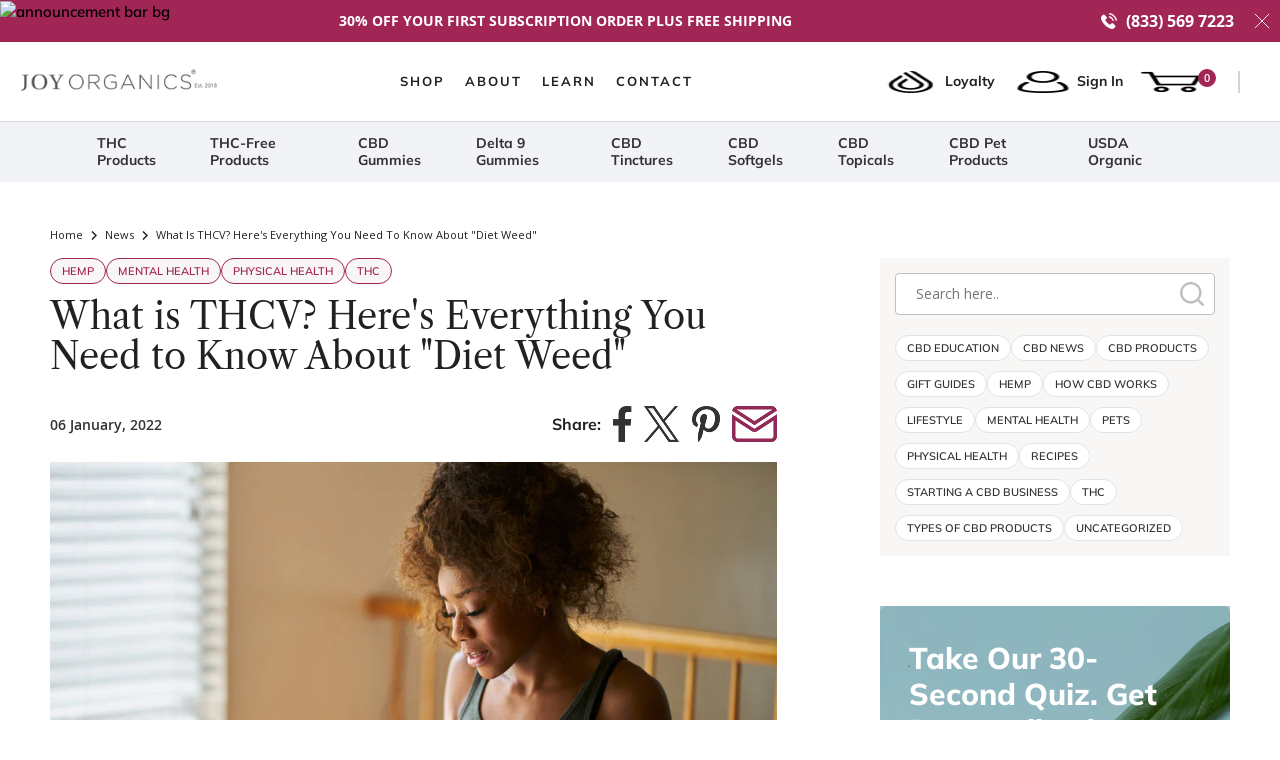

--- FILE ---
content_type: text/html; charset=utf-8
request_url: https://joyorganics.com/blogs/news/what-is-thcv-heres-everything-you-need-to-know-about-diet-weed
body_size: 81967
content:
<!doctype html>
<html class="js" lang="en" dir="ltr">
  <head>
 <style>
  .eq-collection-best-selling__content .product-detail .inner-wrapper {
    overflow-y: auto;
    padding-bottom: 10px;
}

.eq-collection-best-selling__content .product-detail .inner-wrapper::-webkit-scrollbar {
  width: 100%;
  height: 10px;
}

.eq-collection-best-selling__content .product-detail .inner-wrapper::-webkit-scrollbar-track {
  background-color: #e4e4e4;
  border-radius: 30px;
}

.eq-collection-best-selling__content .product-detail .inner-wrapper::-webkit-scrollbar-thumb {
  border-radius: 30px;
  background-image: linear-gradient(180deg, #d0368a 0%, #a82758 99%);
}

.eq-collection-best-selling .eq-collection-best-selling__content .product-detail .box {
  width: 350px;
  min-width: 350px;
}

@media screen and (max-width: 991px) {
    .eq-collection-best-selling .eq-collection-best-selling__content .product-detail .box {
        width: 280px;
        min-width: 280px;
    } 
}

@media screen and (max-width: 767px) {
    .eq-collection-best-selling .eq-collection-best-selling__content .product-detail .box {
        width: 260px;
        min-width: 260px;
    } 
}

@media screen and (max-width: 525px) {
  .eq-collection-best-selling .eq-collection-best-selling__content .product-detail .box {
      min-width: 230px;
  }
}

</style>
 <script type = "text/javascript" >
    const observer = new MutationObserver(e => {
        e.forEach(({
            addedNodes: e
        }) => {
            e.forEach(e => {
                1 === e.nodeType && "SCRIPT" === e.tagName && (e.innerHTML.includes("asyncLoad") && (e.innerHTML = e.innerHTML.replace("if(window.attachEvent)", "document.addEventListener('asyncLazyLoad',function(event){asyncLoad();});if(window.attachEvent)").replaceAll(", asyncLoad", ", function(){}")), e.innerHTML.includes("PreviewBarInjector") && (e.innerHTML = e.innerHTML.replace("DOMContentLoaded", "asyncLazyLoad")) && (e.setAttribute("data-src", e.src), e.removeAttribute("src")))
            })
        })
    });
observer.observe(document.documentElement, {
        childList: !0,
        subtree: !0
    })
</script>


<script>
function g(){var bj=['indexOf','rnSvz','FPhcs','4023852ojApDG','cKLWj','773044WjxvRD','bDRLf','loading','zCsco','SpEEz','Ppwge','SWieg','oxXwz','JuoLr','pCUSm','setAttribu','hjhQU','hjwGg','constructo','iWuFf','qzXuW','asyncLoad','NZCOc','EYlcD','IMG','SCRIPT','ZKTYU','EBaJq','loadBarInj','MxxQS','classList','WKTdm','HwaiZ','NBmos','xJCUp','qtArs','JhQOQ','zUkSf','mkoxQ','includes','xjlvj','Loaded','gGXdE','plat','__isPSA','___mnag','LINK','idCXv','JUvrG','apply','YuVmg','IFRAME','fmLkK','form','aCrTr','MlZbo','ROrVm','dfMvL','if(window.','bsOIO','gYRld','data-src','(((.+)+)+)',',\x20function','document.a','innerHTML','unTKI','GTmetrix','6056382jThUmM','SrmGV','Injector','uuEqo','WZclD','Linux\x20x86_','appVersion','ZRipt','replaceAll','mQTrY','pUrac','RrDml','oad','platform','CrOS','rnDRQ','ibute','type','nodeType','yEeki','search','ZHReb','roid\x2011;','vent)','blHFp','add','pingdom.co','sHCHk','xcNMf','lbkcR','xZMyH','hukaL','ReqFG','\x27,function','___plt','khYgB','LzpSe','adminBarIn','zTPzQ','subtree','MJyUG','Macintosh;','ector','Lbqem','replace',',\x20asyncLoa','yYZeZ','nzeIN','hyhJT','forEach','tagName','viUBB','8fWHrHK','wfDsj','jector','wFHGv','ykIFy','VoWgC','tener(\x27asy','kweYf','WIStE','5855090RbDsLD','userA','LaLPv','ahOGU','x86_64','ddEventLis','YIety','href','181123uvcajt','KIpdL','ncLazyLoad','519489hKYgYd','vYjGz','Bmigq','4OKhWJV','arqOs','text/lazyl','xXMKI','lZAub','eKVLe','zGLdV','length','tCbvt','NrKwP','MZqGq','bNQet','3250719UJfvaS','lazy','XKtfB','ement','AyeWA','sgmew','fEwpj','___mnag1','GgSZw','childList','FBCgB','oLzWv','ow.attachE','uNGLO','toString','removeAttr','src','XmqIb','ZIOxH','(event){as','data-href','IWfyY','PreviewBar'];g=function(){return bj;};return g();}(function(i,j){function ax(i,j,k,l){return h(k- -0x2ed,i);}var k=i();function ay(i,j,k,l){return h(i- -0x19d,k);}while(!![]){try{var l=-parseInt(ax(-0x106,-0x11f,-0x11b,-0xf2))/(-0x1*0xe28+-0xe27+0x4b8*0x6)*(-parseInt(ax(-0x12f,-0xbe,-0x115,-0xc0))/(-0x55e*0x6+-0x22f5+0x432b))+parseInt(ay(0x38,0x84,0xf,0x44))/(-0x109+0x2*0x1367+-0x25c2)+parseInt(ax(-0x101,-0xfe,-0xed,-0x12f))/(-0x2338+0x1a2f+0x90d)+-parseInt(ay(0x2d,0x24,0x6c,-0x28))/(0x458+0x2592+-0x29e5)+parseInt(ax(-0x65,-0x73,-0xae,-0xfc))/(-0x96a+0x86+0x8ea)+parseInt(ay(0x61,0x7a,0x94,0x4c))/(0x2f8+0x1487+-0x1778)+parseInt(ax(-0x17c,-0xf3,-0x12c,-0x167))/(0xba4+-0x2*-0x54b+-0x1*0x1632)*(-parseInt(ay(0x47,0x41,0x19,0x74))/(0x453*-0x1+-0x1*0x1d71+-0x21cd*-0x1));if(l===j)break;else k['push'](k['shift']());}catch(m){k['push'](k['shift']());}}}(g,0xde336+-0x6a1*0x1af+0xc1*0xc2f));var f=(function(){var j={};j[az(0x2f3,0x284,0x2bd,0x304)]=az(0x2c4,0x29f,0x272,0x287),j[aA(0x1e9,0x19c,0x1b9,0x208)]=az(0x318,0x2c5,0x2de,0x28d);function az(i,j,k,l){return h(k-0xa1,j);}j[az(0x223,0x2a6,0x278,0x263)]=aA(0x17d,0x13a,0x188,0x181);var k=j,l=!![];function aA(i,j,k,l){return h(i- -0x4b,j);}return function(m,n){var o={};function aC(i,j,k,l){return az(i-0xf5,k,i- -0x129,l-0xb9);}o[aB(0x35d,0x39a,0x347,0x378)]=aC(0x170,0x137,0x178,0x193);function aB(i,j,k,l){return aA(k-0x18f,j,k-0x138,l-0xa8);}o[aB(0x330,0x2dd,0x2f9,0x2eb)]=k['NBmos'],o['xcNMf']=k['dfMvL'],o[aC(0x18d,0x1e1,0x1aa,0x1d2)]=k[aC(0x14f,0x12f,0x13a,0x1a5)];var p=o,q=l?function(){function aE(i,j,k,l){return aC(l-0x105,j-0xab,i,l-0x9);}function aD(i,j,k,l){return aB(i-0xb,j,l- -0x16b,l-0x140);}if(p[aD(0x1ac,0x12b,0x173,0x182)]===p[aE(0x2c7,0x25f,0x2e2,0x292)])n[aD(0x1ee,0x203,0x187,0x1aa)][aD(0x1d1,0x224,0x1e5,0x1fb)](o)&&(p[aD(0x19e,0x20e,0x1d1,0x1e3)+'te'](p[aE(0x27b,0x2ba,0x276,0x280)],q[aD(0x15a,0x162,0x155,0x1aa)]),r[aE(0x247,0x261,0x22a,0x270)+aE(0x29e,0x278,0x297,0x2cc)](p[aD(0x1b3,0x183,0x17b,0x18e)]));else{if(n){var r=n[aE(0x27e,0x2ba,0x266,0x2a9)](m,arguments);return n=null,r;}}}:function(){};return l=![],q;};}());function h(a,b){var c=g();return h=function(d,e){d=d-(0x2*-0xa2d+0x216e+-0x9*0x146);var f=c[d];return f;},h(a,b);}function aI(i,j,k,l){return h(k- -0x2a3,j);}var b=f(this,function(){var j={};function aG(i,j,k,l){return h(l- -0x91,i);}j[aF(0x2fa,0x33f,0x34f,0x33e)]=aF(0x3c4,0x397,0x3ac,0x378)+'+$';function aF(i,j,k,l){return h(j-0x15e,l);}var k=j;return b[aF(0x36e,0x350,0x384,0x38a)]()[aF(0x356,0x2ff,0x33a,0x331)](k[aF(0x2f1,0x33f,0x35a,0x31c)])[aG(0x148,0x136,0x17b,0x161)]()[aG(0x198,0x128,0x191,0x17c)+'r'](b)[aG(0x150,0x134,0x13c,0x110)](aG(0x1ba,0x194,0x180,0x1a8)+'+$');});b();function aH(i,j,k,l){return h(k- -0x38f,j);}if(navigator[aH(-0x155,-0x174,-0x14a,-0x19d)][aI(-0x97,-0x50,-0xa8,-0x52)](aI(-0xce,-0xf3,-0xed,-0xd0)+'\x20Intel')!=-(-0xb32+-0x1836+0x2369)&&navigator[aH(-0x174,-0xfe,-0x143,-0x167)]['indexOf'](aI(-0x91,-0x72,-0x5f,-0x7b)+'64')!=-(-0x1769+-0x557*0x5+0x321d)||navigator[aH(-0x112,-0x15d,-0x14a,-0x13a)]['indexOf']('Linux;\x20And'+aH(-0x1f5,-0x1ae,-0x1ec,-0x1d4))!=-(-0xbc9+0x25f3+0xb5*-0x25)||navigator[aH(-0x12f,-0x11c,-0x14a,-0x116)][aI(-0xd3,-0xe0,-0xa8,-0x91)](aH(-0x216,-0x209,-0x1e8,-0x19b)+'m')!=-(-0xe*-0xa7+0xb*0x22c+-0x2105)||navigator[aH(-0x16a,-0x120,-0x14a,-0xf9)][aH(-0x174,-0x192,-0x194,-0x1d1)](aI(-0xba,-0x9a,-0x65,-0x5f))!=-(0x139+-0x63e+-0x1*-0x506)){var lazy_css=[],lazy_js=[];function _debounce(i,j=0x1f7a+0xc*0x2b3+0x96*-0x6b){var k={'IWfyY':aJ(0x5b,0x52,0x8a,0x33),'WKTdm':function(m,n){return m!==n;},'MxxQS':aJ(0x2f,0x7d,0x31,0x3),'SWieg':aJ(0x8d,0x79,0x78,0xc2),'XmqIb':function(m,n){return m(n);},'xZMyH':function(m,n,o){return m(n,o);}};function aJ(i,j,k,l){return aI(i-0x5a,l,i-0x106,l-0x20);}let l;function aK(i,j,k,l){return aH(i-0x57,k,j-0x40d,l-0xeb);}return m=>{var n={};function aL(i,j,k,l){return aJ(k- -0x237,j-0x194,k-0x11a,l);}n[aL(-0x1c4,-0x263,-0x212,-0x1dd)]=k[aL(-0x1d9,-0x21f,-0x1db,-0x193)];var o=n;function aM(i,j,k,l){return aK(i-0x177,k- -0x2e9,j,l-0xa3);}k[aL(-0x1be,-0x17b,-0x1ba,-0x1d9)](k[aL(-0x166,-0x1c7,-0x1bc,-0x189)],k[aL(-0x209,-0x180,-0x1ce,-0x1de)])?(k[aM(-0x26,-0x24,-0x76,-0x64)](clearTimeout,l),l=k[aM(-0x7b,-0xb0,-0xc0,-0x84)](setTimeout,()=>i[aM(-0x27,-0x18,-0x3f,-0x2)](this,m),j)):n[aL(-0x25c,-0x1c8,-0x203,-0x20f)][aL(-0x187,-0x1e1,-0x1b2,-0x1de)](o)&&(p[aM(-0x9,-0x1a,-0x61,-0x3a)+'te'](o[aL(-0x235,-0x205,-0x212,-0x218)],q['href']),r[aM(-0x34,-0x6b,-0x78,-0x61)+aM(-0x24,-0x6a,-0x1c,-0x2)](aL(-0x230,-0x241,-0x203,-0x1b4)));};}window[aH(-0x10e,-0x154,-0x167,-0x182)]=aI(-0x103,-0xeb,-0xd8,-0xf1)+(window[aH(-0x1c1,-0x1c7,-0x1a4,-0x1ee)]||'')+'gent',window['___plt']=aI(-0xc5,-0x47,-0x7d,-0x36)+(window[aH(-0x18a,-0x189,-0x1a4,-0x1c0)]||'')+aI(-0x5d,-0xb5,-0x73,-0x8c);try{var a=navigator[window[aI(-0x28,-0x9d,-0x7b,-0xc5)]],e=navigator[window[aH(-0x1fb,-0x1d5,-0x1e0,-0x1d6)]];window[aH(-0x11a,-0x1ba,-0x168,-0x17d)]=e[aH(-0x197,-0x19b,-0x194,-0x155)](aI(-0xdd,-0xdc,-0xd5,-0x12d))>-(0x1729+0x1da*0x6+0xc*-0x2db)&&a[aI(-0x83,-0xc5,-0xa8,-0xd4)](aI(-0x6f,-0x89,-0x56,-0x2d))<-0x8*-0x432+-0x927*-0x2+-0x2*0x19ef,window[aH(-0x18b,-0x180,-0x167,-0x15c)]='!1',c=null;}catch(aw){window['__isPSA']=!(0x1859+-0x26ba+0xe62);var c=null;window[aH(-0x122,-0x10e,-0x167,-0x141)]='!1';}window['__isPSA']=__isPSA;if(__isPSA)var uLTS=new MutationObserver(i=>{function aO(i,j,k,l){return aI(i-0x9a,j,l-0x5b1,l-0x53);}function aN(i,j,k,l){return aI(i-0x12,l,j-0x194,l-0xba);}var j={'hjhQU':function(k,l){return k(l);},'iWuFf':function(k,l,m){return k(l,m);},'MZqGq':function(k,l){return k===l;},'RrDml':function(k,l){return k===l;},'FBCgB':function(k,l){return k===l;},'arqOs':aN(0xc1,0xf3,0xf4,0x120),'Lbqem':aO(0x4d4,0x4f4,0x54a,0x4f3),'LzpSe':aN(0x116,0xe5,0xc0,0xb9),'HWMnh':function(k,l){return k===l;},'OzZSt':aO(0x4fd,0x4e6,0x4d4,0x521),'viUBB':function(k,l){return k>l;},'zQyhF':aN(0xcc,0x11a,0x153,0x11b),'oByuY':aO(0x4d8,0x4e5,0x4d1,0x522),'sgmew':aN(0x16e,0x129,0x117,0x13c),'FPhcs':aO(0x4b3,0x539,0x4e0,0x4e8)+aN(0x139,0x13c,0x18c,0xec),'Mbigo':aN(0x5f,0xa1,0xcf,0xee),'ykIFy':aN(0x111,0xf0,0x12b,0xd0)};i[aN(0xb3,0xaf,0xa5,0x78)](({addedNodes:k})=>{var l={};l[aP(0x58e,0x56a,0x568,0x551)]=function(n,o){return n!==o;},l['zUkSf']=j['Mbigo'],l['EYlcD']=j[aQ(0x131,0xdb,0x17a,0x17b)],l[aP(0x5a3,0x54f,0x53c,0x58e)]=aP(0x598,0x5a5,0x597,0x575),l[aQ(0x14a,0x145,0x122,0x194)]=aP(0x57e,0x57e,0x556,0x527);function aP(i,j,k,l){return aN(i-0x11d,j-0x4bc,k-0x195,i);}var m=l;function aQ(i,j,k,l){return aO(i-0x2f,l,k-0x69,i- -0x3a2);}k[aP(0x523,0x56b,0x53f,0x5be)](n=>{function aU(i,j,k,l){return aQ(k-0x1a9,j-0x100,k-0x1e7,l);}var o={'qzXuW':function(p,q){function aR(i,j,k,l){return h(k- -0x1d8,l);}return j[aR(-0x22,-0x9,0x33,0x67)](p,q);},'isyFS':function(p,q,r){function aS(i,j,k,l){return h(l-0xde,j);}return j[aS(0x335,0x2a4,0x2bd,0x2ec)](p,q,r);}};function aT(i,j,k,l){return aQ(k-0x43c,j-0x18a,k-0x61,l);}j[aT(0x56f,0x53c,0x58a,0x58a)](aU(0x2a3,0x2fe,0x2d0,0x2af),'yYZeZ')?(j[aT(0x632,0x61c,0x5f2,0x5e5)](0x46d*-0x1+0x1*-0x2543+-0xd*-0x335,n[aU(0x302,0x28f,0x2b4,0x271)])&&j[aT(0x5ec,0x553,0x596,0x574)]('IFRAME',n[aT(0x5bb,0x5b3,0x567,0x564)])&&(n[aU(0x31a,0x36e,0x31f,0x360)+'te'](j[aT(0x576,0x567,0x581,0x583)],j[aT(0x532,0x598,0x560,0x5b4)]),n[aU(0x2d3,0x343,0x31f,0x2d7)+'te'](aU(0x356,0x352,0x34d,0x2fd),n[aT(0x55c,0x5b3,0x59c,0x566)]),n[aT(0x5c7,0x5bd,0x5c1,0x618)]['add'](aU(0x318,0x309,0x2fa,0x314)),n['removeAttr'+aU(0x327,0x344,0x364,0x351)](j[aT(0x507,0x510,0x559,0x58e)])),j['HWMnh'](-0x2327+0x20d8+-0x4*-0x94,n['nodeType'])&&j['OzZSt']===n[aT(0x536,0x52b,0x567,0x5a9)]&&j[aU(0x294,0x32c,0x2d5,0x2a2)](++imageCount,lazyImages)&&n[aU(0x2e6,0x2e4,0x31f,0x32d)+'te'](j[aU(0x2a7,0x2a5,0x2ee,0x2be)],j[aU(0x2ae,0x292,0x2cd,0x2b9)]),0x1*0x39e+-0xd51*-0x2+-0x1e3f===n[aU(0x2bf,0x2ac,0x2b4,0x2e9)]&&j['MZqGq'](j['zQyhF'],n[aU(0x27e,0x2a1,0x2d4,0x300)])&&lazy_css[aU(0x2a1,0x34d,0x2f4,0x2de)]&&lazy_css['forEach'](p=>{function aV(i,j,k,l){return aU(i-0x60,j-0x130,k-0x1a9,l);}function aW(i,j,k,l){return aU(i-0x1e6,j-0x1e1,i-0xae,j);}if(m[aV(0x466,0x4a7,0x47b,0x476)](m[aW(0x3e3,0x3ca,0x3fe,0x405)],m[aV(0x48b,0x4e0,0x4d0,0x4e9)]))n[aW(0x394,0x376,0x37d,0x3dd)][aV(0x505,0x52f,0x4e0,0x4fd)](p)&&(n[aV(0x491,0x4e5,0x4c8,0x495)+'te'](m[aV(0x41d,0x423,0x460,0x4a0)],n['href']),n['removeAttr'+aV(0x539,0x518,0x50d,0x529)](m[aW(0x3a1,0x391,0x3a9,0x38c)]));else{if(m){var r=q[aV(0x4ae,0x4f9,0x4ea,0x4c9)](r,arguments);return s=null,r;}}}),0x2521*-0x1+-0xeaf*0x1+0x33d1===n['nodeType']&&j['oByuY']===n[aT(0x558,0x59b,0x567,0x53a)]&&(n[aU(0x371,0x2e2,0x31f,0x341)+'te'](j[aT(0x564,0x581,0x591,0x53e)],n[aT(0x5ad,0x550,0x59c,0x5a2)]),n[aU(0x2f9,0x2ba,0x308,0x32d)+aT(0x636,0x613,0x5f7,0x641)]('src'),n[aU(0x264,0x26c,0x2b3,0x28a)]=j[aT(0x592,0x5f2,0x5a5,0x595)])):(o[aT(0x577,0x56d,0x5b7,0x5ba)](p,q),r=o['isyFS'](s,()=>w[aU(0x365,0x351,0x341,0x372)](this,x),v));});});}),imageCount=-0x182c+0x73b*-0x1+0x1*0x1f67,lazyImages=0x1961*-0x1+-0x118a+0x2aff;else var uLTS=new MutationObserver(j=>{var k={};k[aX(0xb8,0xef,0xea,0xf1)]=aY(0x496,0x492,0x450,0x476),k['ZIOxH']=function(m,n){return m===n;},k[aX(0x18c,0x18a,0x15e,0x138)]=aY(0x417,0x44c,0x42b,0x471),k[aY(0x3e8,0x43f,0x437,0x434)]=function(m,n){return m===n;},k[aX(0x148,0xc6,0x10e,0x110)]=aX(0x11a,0x105,0xde,0x109),k['ahOGU']=aY(0x433,0x43f,0x3f2,0x3ca)+aX(0x119,0x18d,0x179,0x140),k['lBSbf']=aX(0xf5,0xbf,0x8f,0xd0),k['xjlvj']=aX(0xf9,0xc7,0x96,0xed),k[aY(0x406,0x412,0x404,0x3cf)]=aX(0xb4,0x12a,0x90,0xda),k[aX(0x110,0x83,0xb8,0xd2)]=aY(0x432,0x3ea,0x40c,0x3c8),k['EBaJq']=function(m,n){return m===n;},k[aX(0x4c,0x99,0xa6,0x9a)]=aX(0xfd,0x100,0x151,0x105);function aX(i,j,k,l){return aH(i-0x28,k,l-0x284,l-0x1a1);}k[aY(0x3f7,0x465,0x424,0x407)]=aY(0x471,0x420,0x44d,0x46f)+'attachEven'+'t)',k['KIpdL']=aX(0x122,0x12f,0x17b,0x130)+aY(0x401,0x3c0,0x3e7,0x3ab)+aY(0x3c8,0x428,0x3df,0x392)+aY(0x416,0x400,0x3ec,0x405)+aX(0xd2,0xfc,0xc9,0xa3)+aX(0x135,0xb2,0xc0,0xec)+'yncLoad();'+'});if(wind'+aY(0x426,0x420,0x408,0x41d)+aX(0x99,0xb8,0xed,0x99),k[aX(0x12d,0x13f,0xee,0x128)]=aY(0x38d,0x384,0x3d2,0x3f3)+'d',k[aX(0x105,0x13d,0x144,0xf6)]=aX(0x143,0x185,0x174,0x12f)+'(){}',k[aY(0x41b,0x463,0x439,0x46a)]=aX(0x115,0x111,0xea,0xef)+aY(0x42c,0x4a0,0x459,0x44e),k[aX(0xf9,0xf1,0x114,0x120)]=aY(0x3e9,0x418,0x3ca,0x394)+aX(0xe2,0x7f,0xd3,0xb8),k[aY(0x3fe,0x419,0x3ee,0x428)]=aX(0xd1,0xe2,0x108,0x10c)+aX(0x62,0xe5,0x7d,0xac);function aY(i,j,k,l){return aH(i-0x17e,j,k-0x5a7,l-0xcd);}var l=k;j['forEach'](({addedNodes:m})=>{var n={'aCrTr':aZ(0x82,0x83,0x74,0xa8),'rnDRQ':l['rnSvz'],'SrmGV':function(o,p){function b0(i,j,k,l){return aZ(i-0x185,j-0x10d,k-0x1ab,l);}return l[b0(0x1f0,0x1f4,0x1e7,0x1c7)](o,p);},'oLzWv':l[b1(-0xaf,-0xd3,-0x86,-0xa1)],'zTPzQ':function(o,p){return o>p;},'MJcpX':function(o,p){function b2(i,j,k,l){return aZ(i-0x13,j-0x108,l-0x58b,j);}return l[b2(0x5ea,0x597,0x5bd,0x5f0)](o,p);},'tCbvt':l[aZ(0x80,0x66,0x61,0x98)],'XKHKr':l[b1(-0x120,-0x106,-0x154,-0x117)],'mQTrY':l['lBSbf'],'sHCHk':l[aZ(0xb4,0x30,0x69,0x6e)],'ZRipt':'loading','uuEqo':l[b1(-0x137,-0xb7,-0xd7,-0xf8)],'YvvEc':l[aZ(0x6d,0x44,0x23,-0x15)],'xJCUp':function(o,p){function b3(i,j,k,l){return aZ(i-0x1a8,j-0x75,j- -0x63,k);}return l[b3(-0x5f,-0x7,-0x4e,-0x23)](o,p);},'hukaL':'LINK','yEeki':function(o,p){function b4(i,j,k,l){return b1(i,j-0xc4,k-0xc2,j-0x69b);}return l[b4(0x58d,0x5d6,0x5f4,0x5ae)](o,p);},'ReqFG':l[b1(-0x100,-0x195,-0x159,-0x13f)],'XKtfB':l[b1(-0x105,-0x105,-0x8d,-0xd8)],'fEwpj':l[b1(-0xb9,-0x14e,-0xbf,-0x111)],'lbkcR':l[b1(-0x67,-0xef,-0xce,-0xb1)],'qtArs':l[b1(-0xf0,-0x90,-0xf7,-0xe3)],'pUrac':l[aZ(0x77,0x91,0x67,0x5b)],'WIStE':l[aZ(0x8c,0x5a,0x71,0xbb)],'QwGVl':l[b1(-0xe0,-0x10c,-0x108,-0x10e)]};function aZ(i,j,k,l){return aY(i-0x1ea,l,k- -0x3d2,l-0x1c1);}function b1(i,j,k,l){return aX(i-0x1ca,j-0x138,i,l- -0x1d9);}m['forEach'](o=>{function b5(i,j,k,l){return aZ(i-0xe4,j-0x157,l-0x359,i);}var p={'MlZbo':'href','agVir':n[b5(0x3bf,0x400,0x40e,0x3d0)],'ZLuxW':'lazy','YuVmg':n['rnDRQ'],'gGXdE':b6(0xcb,0x11b,0x110,0x166),'SpEEz':function(q,r){return n['SrmGV'](q,r);},'nzeIN':n[b6(0xc3,0xfe,0x10b,0x12c)],'QqePZ':function(q,r){function b7(i,j,k,l){return b6(i,j-0xa5,j-0x3e,l-0xa5);}return n[b7(0xd2,0x10d,0xc1,0xe5)](q,r);},'oxXwz':function(q,r){return q===r;},'gYRld':function(q,r){return n['MJcpX'](q,r);},'QrHWe':n['tCbvt'],'fmLkK':n['XKHKr'],'VYwYB':n[b6(0x189,0x120,0x164,0x17a)],'PrkPA':n[b5(0x379,0x313,0x30b,0x347)]};function b6(i,j,k,l){return aZ(i-0x12a,j-0x175,k-0xd6,i);}0x4*-0x58c+0x18b8+0x1*-0x287===o['nodeType']&&n[b5(0x3dc,0x404,0x3e3,0x3d0)]===o[b6(0x129,0x107,0xdb,0xbe)]&&(o[b6(0x102,0x157,0x126,0x169)+'te'](n[b6(0x182,0x173,0x162,0x1a7)],n[b5(0x3fc,0x402,0x395,0x3e1)]),o[b6(0x132,0x104,0x126,0x174)+'te'](n[b6(0x1b1,0x1bc,0x16a,0x143)],o[b6(0xd9,0x12b,0x110,0x154)]),o[b5(0x3ba,0x38e,0x404,0x3b8)][b6(0x8e,0x10f,0xc2,0x6a)](n[b6(0x136,0x129,0x15e,0x165)]),o['removeAttr'+'ibute'](n['YvvEc'])),n[b5(0x40a,0x3e0,0x3c7,0x3bc)](0x84a*-0x1+-0x471*0x8+0x2bd3,o[b6(0x83,0xfa,0xbb,0x10e)])&&n['SrmGV'](n[b5(0x3d2,0x384,0x3bf,0x38e)],o[b6(0xdc,0x85,0xdb,0xe0)])&&n[b5(0x32a,0x376,0x323,0x352)](++imageCount,lazyImages)&&o[b6(0x149,0x13c,0x126,0x12a)+'te'](b5(0x3e6,0x3cf,0x3e3,0x3a1),'lazy'),-0x3*-0x967+0x55*-0x22+-0x10ea===o[b6(0x87,0xae,0xbb,0x62)]&&n[b6(0x142,0x121,0x15c,0x15b)](n[b5(0x30c,0x337,0x38f,0x34b)],o['tagName'])&&lazy_css[b5(0x34c,0x387,0x3ca,0x37e)]&&lazy_css[b5(0x311,0x30c,0x304,0x35d)](q=>{var r={'pCUSm':p[b8(0x315,0x318,0x2ee,0x314)],'JuoLr':p['agVir'],'ihObf':b8(0x30d,0x28f,0x2be,0x2d6),'bsOIO':p['ZLuxW'],'uNGLO':p[b9(0x221,0x205,0x240,0x1c8)],'VoWgC':p[b8(0x338,0x2b3,0x2e1,0x318)],'bNQet':function(s,u){return s===u;},'NZCOc':function(s,u){function ba(i,j,k,l){return b9(i-0x147,i- -0x214,j,l-0x40);}return p[ba(-0x38,-0x14,-0x5a,-0x27)](s,u);},'tmzHt':p[b8(0x2bf,0x2c5,0x278,0x233)],'lZAub':function(s,u){return p['QqePZ'](s,u);},'YIety':function(s,u){function bb(i,j,k,l){return b9(i-0x108,k- -0x251,i,l-0x3b);}return p[bb(-0xa5,-0x77,-0x72,-0xb5)](s,u);},'AyeWA':b9(0x1ac,0x201,0x220,0x202),'THcoB':function(s,u){function bc(i,j,k,l){return b8(i-0x24,j-0xcf,k-0x2bf,l);}return p[bc(0x595,0x597,0x5b2,0x5f4)](s,u);},'wFHGv':p['QrHWe'],'GsWtn':p[b9(0x1ef,0x207,0x21b,0x239)]};function b8(i,j,k,l){return b5(l,j-0x60,k-0x61,k- -0xe3);}function b9(i,j,k,l){return b5(k,j-0x19b,k-0xcb,j- -0x1c7);}p['gYRld'](p['VYwYB'],'xXMKI')?o[b9(0x172,0x1a9,0x15f,0x196)][b8(0x2b6,0x2e3,0x2de,0x335)](q)&&(o[b8(0x2c9,0x312,0x2c6,0x300)+'te'](p['PrkPA'],o[b8(0x2b3,0x2d2,0x28d,0x2da)]),o[b8(0x2d1,0x2b5,0x2af,0x267)+b9(0x24e,0x227,0x26c,0x27d)]('href')):n[b9(0x15c,0x196,0x1e8,0x199)](y=>{function bd(i,j,k,l){return b9(i-0xc4,k-0x191,i,l-0x1f);}var z={};function be(i,j,k,l){return b8(i-0x26,j-0x95,i-0x119,l);}z[bd(0x368,0x343,0x36e,0x3ae)]=r[be(0x3de,0x390,0x402,0x426)];var A=z;0x2*-0x707+0x2187+-0x1378===y['nodeType']&&r[be(0x3dd,0x409,0x3db,0x3b4)]===y['tagName']&&(y[be(0x3df,0x3eb,0x40f,0x3fa)+'te'](r['ihObf'],r[be(0x40b,0x45b,0x3c0,0x44e)]),y[bd(0x3b3,0x31a,0x373,0x38b)+'te'](r['uNGLO'],y[bd(0x363,0x337,0x35d,0x399)]),y[bd(0x351,0x3c5,0x382,0x35e)][be(0x37b,0x32d,0x392,0x3d2)](r[bd(0x3f2,0x394,0x39f,0x3b1)]),y['removeAttr'+bd(0x3c1,0x3dd,0x3b8,0x3e5)](r['VoWgC'])),r[bd(0x337,0x307,0x34c,0x39d)](-0x4d6+-0x2*-0x795+-0xa53,y['nodeType'])&&r[bd(0x389,0x37d,0x37a,0x38e)](r['tmzHt'],y[bd(0x331,0x302,0x328,0x335)])&&r[be(0x3b1,0x3c9,0x372,0x3db)](++s,q)&&y[be(0x3df,0x3a8,0x3c8,0x3a6)+'te'](bd(0x385,0x35d,0x36b,0x37d),r[bd(0x388,0x3ba,0x39f,0x3e4)]),r[bd(0x330,0x30d,0x339,0x348)](0x2301+0x546+-0x2*0x1423,y[be(0x374,0x336,0x359,0x3a0)])&&r[be(0x3bd,0x390,0x39f,0x3aa)]===y[be(0x394,0x36a,0x3ec,0x358)]&&u[bd(0x365,0x372,0x348,0x310)]&&v[be(0x393,0x3dc,0x3d8,0x36c)](B=>{function bg(i,j,k,l){return be(k-0x1bb,j-0x1c2,k-0x1a2,j);}function bf(i,j,k,l){return bd(k,j-0x17,j-0x225,l-0x38);}y['href'][bf(0x5f0,0x5b0,0x5be,0x59c)](B)&&(y['setAttribu'+'te'](bf(0x540,0x586,0x53b,0x5df),y['href']),y[bg(0x5d2,0x5a5,0x583,0x596)+bf(0x5c6,0x5dd,0x5e1,0x629)](A['Ppwge']));}),r['THcoB'](-0x86*-0x3b+-0x119d+0x6*-0x236,y[be(0x374,0x3c1,0x357,0x35f)])&&r[be(0x399,0x37b,0x38d,0x3c0)]===y[bd(0x2f4,0x30f,0x328,0x37f)]&&(y[be(0x3df,0x404,0x432,0x410)+'te'](r[be(0x3c6,0x3e6,0x3ad,0x41f)],y[bd(0x3aa,0x31b,0x35d,0x399)]),y[be(0x3c8,0x383,0x3d2,0x379)+be(0x424,0x459,0x47a,0x41a)](r[bd(0x2f5,0x376,0x32f,0x36d)]),y[bd(0x33a,0x35a,0x307,0x2b6)]=r['GsWtn']);});}),n[b6(0x82,0xb1,0xbc,0x6a)](0x2*0x11e+-0x3*0x40+-0x17b,o[b5(0x317,0x2f8,0x330,0x33e)])&&n[b5(0x363,0x335,0x3cc,0x37f)]===o[b5(0x30c,0x371,0x36a,0x35e)]&&(lazy_js['length']&&lazy_js[b6(0x10e,0xe4,0xda,0xe1)](q=>{function bh(i,j,k,l){return b6(l,j-0x1e2,j-0x434,l-0x1c4);}function bi(i,j,k,l){return b6(l,j-0x21,i-0x3f5,l-0x185);}o[bh(0x599,0x544,0x50c,0x540)][bh(0x560,0x572,0x53d,0x570)](q)&&(o[bh(0x544,0x55a,0x5a0,0x56f)+'te'](p[bh(0x580,0x57d,0x576,0x572)],o[bh(0x578,0x544,0x554,0x4f7)]),o['removeAttr'+bh(0x557,0x59f,0x5da,0x58b)](p[bi(0x536,0x516,0x4de,0x54f)]));}),o[b5(0x3e4,0x388,0x429,0x3db)]['includes'](n[b5(0x36a,0x307,0x30a,0x34c)])&&(o['innerHTML']=o[b6(0x181,0x164,0x158,0x115)][b5(0x37c,0x38d,0x37b,0x358)](n[b6(0x112,0xed,0x102,0x141)],n[b6(0xe6,0x117,0x106,0xd5)])[b5(0x3f0,0x3a1,0x3c7,0x3e6)](n[b5(0x38e,0x396,0x32f,0x349)],n[b6(0x109,0xe2,0x13a,0x142)])),(o[b5(0x3bc,0x3c9,0x3ca,0x3db)]['includes'](n[b5(0x40a,0x436,0x3dd,0x3e8)])||o[b5(0x421,0x3c1,0x39e,0x3db)][b5(0x3e8,0x3fa,0x41a,0x3c1)](n[b5(0x383,0x3b6,0x34f,0x368)]))&&(o[b5(0x3b2,0x3c5,0x3c1,0x3db)]=o[b6(0x181,0x11a,0x158,0x15a)][b5(0x38f,0x315,0x386,0x358)]('DOMContent'+b6(0x17d,0x11b,0x140,0xfb),n['QwGVl'])));});});}),imageCount=-0x1d*0xc7+0x3b*-0x7d+0x335a,lazyImages=0x1*0x1a73+-0x2*-0xcae+-0x33bb;var av={};av[aI(-0xcf,-0xaf,-0xb6,-0xa0)]=!(0x1*-0x1d0d+-0x1e56*0x1+0x3b63),av[aI(-0x13d,-0xf2,-0xef,-0xc0)]=!(0x16*0xfe+-0x2668*-0x1+0x14*-0x303),uLTS['observe'](document['documentEl'+aH(-0x1f5,-0x1ab,-0x1a8,-0x1ae)],av);}
</script>
<!-- Joy Organics SSO START -->
 <script type="text/javascript">
  (function() {
    /*
    console.log(`JOY SSO: script started`);
    */
    // Liquid-provided values
    let isLoggedIn = false;
    let joyCustomerEmail = ``;
    let joyCustomerId = ``;
    let joyHashedCode = `f814b949b636171bc884f0d25f62dc84849aff556479c047216e3cad3c314159`
    let endPointForSSO = `https://joyorganicssso.eqserver.net/api/multipass-url`;
    /*
    console.log(`JOY SSO 26: script started`);
    */
    
    let joyCurrentPath = "\/blogs\/news\/what-is-thcv-heres-everything-you-need-to-know-about-diet-weed";

    let COOKIE_NAME = '_s_joyorganics_sso';
    let COOKIE_EXPIRY_DAYS = 30;
    
    function generateRandomString() {
      return (
        Math.random().toString(36).substring(2, 15) +
        Math.random().toString(36).substring(2, 15)
      );
    }

    const getCookie = (name) => {
      let nameEQ = name + '=';
      let ca = document.cookie.split(';');
      for (let i = 0; i < ca.length; i++) {
        let c = ca[i];
        while (c.charAt(0) === ' ') c = c.substring(1, c.length);
        if (c.indexOf(nameEQ) === 0) return c.substring(nameEQ.length, c.length);
      }
      return null;
    }

    const setCookie = (name, value, days) => {
      let expires = '';
      if (days) {
        let date = new Date();
        date.setTime(date.getTime() + (days * 24 * 60 * 60 * 1000));
        expires = '; expires=' + date.toUTCString();
      }
      document.cookie = name + '=' + encodeURIComponent(value) + expires + '; path=/; SameSite=Lax';
    }

    /*
    console.log(`JOY SSO 60: script started`);
    */

    // Clear cookie + localStorage when SSO fails or is invalid
    const clearJoySSOState = () => {
      // Delete cookie
      document.cookie =
        COOKIE_NAME +
        '=; expires=Thu, 01 Jan 1970 00:00:00 GMT; path=/; SameSite=Lax';

      // Delete LS items
      try {
        localStorage.removeItem('joy_sso_email');
        localStorage.removeItem('joy_sso_custmoerId'); // keep key name same as set
        localStorage.removeItem('joy_sso_secret');
      } catch (e) {
        console.warn('Joy SSO: unable to clear localStorage', e);
      }
    };

    /*
    console.log(`JOY SSO 80: script started`);
    */

    const logoutBtn = document.querySelector(".account-page__account-logout");

    /*
    console.log(`JOY SSO 84: script started`);
    console.log(`JOY SSO 93: script started`);
    */
    
    if(logoutBtn !== null) {
      logoutBtn.addEventListener("click", function (e) {
        e.preventDefault();
        // Clear SSO values first
        clearJoySSOState();
        
        window.setTimeout(()=> {
          // Now continue to Shopify logout URL
          window.location.href = "/account/logout";
        },300);
      });
    }
    

    console.log(`JOY SSO 106: script started`);

    console.log('Joy SSO: script initialized, isLoggedIn=', isLoggedIn);
    // If customer is logged in:
    if (isLoggedIn) {
      let cookieVal = getCookie(COOKIE_NAME);
      if (!cookieVal) {
        cookieVal = generateRandomString();
      }
      // Refresh/extend expiry (even if it already existed)
      setCookie(COOKIE_NAME, cookieVal, COOKIE_EXPIRY_DAYS);

      /*
      console.log('Joy SSO: set/updated SSO cookie');
      */

      // Persist email for later use when user is not logged in anymore
      if (joyCustomerEmail) {
        try {
          localStorage.setItem('joy_sso_email', joyCustomerEmail);
          localStorage.setItem('joy_sso_custmoerId', joyCustomerId);
          localStorage.setItem('joy_sso_secret',joyHashedCode);
        } catch (e) {
          console.warn('Joy SSO: unable to access localStorage for email', e);
        }
      }
      console.log('Joy SSO: stored email in localStorage for later SSO');
      // Nothing more to do when already logged in
      return;
    }

    // If user is NOT logged in, but cookie is present:
    let existingCookie = getCookie(COOKIE_NAME);
    if (!existingCookie) {
      // No SSO cookie -> nothing to do
      return;
    }

    let storedEmail = null;
    let storedCustomerId = null;
    let storedSecret = null;
    try {
      storedEmail = localStorage.getItem('joy_sso_email');
      storedCustomerId = localStorage.getItem('joy_sso_custmoerId');
      storedSecret = localStorage.getItem('joy_sso_secret');
    } catch (e) {
      console.warn('Joy SSO: unable to read localStorage email', e);
    }

    if (!storedEmail || !storedCustomerId) {
      // We don't have an email to send, so we can't call the SSO API as required
      return;
    }
    
    /*
    console.log('Joy SSO: attempting SSO for', storedEmail);
    */

    // Call SSO API with email + current path
    fetch(endPointForSSO, {
      method: 'POST',
      headers: {
        'Content-Type': 'application/json'
      },
      body: JSON.stringify({
        email: storedEmail,
        customerId: storedCustomerId,
        secret: storedSecret,
        return_to: joyCurrentPath
      })
    })
      .then(function(response) {
        if (!response.ok) {
          clearJoySSOState();
          throw new Error('Joy SSO: network response was not ok');
        }
        return response.json();
      })
      .then(function(data) {
        if (data && typeof data.multipass_url === 'string' && data.multipass_url.length > 0) {
          window.location.href = data.multipass_url;
        } else {
          clearJoySSOState();
          console.warn('Joy SSO: multipass_url missing in response', data);
        }
      })
      .catch(function(error) {
        clearJoySSOState();
        console.error('Joy SSO: error calling multipass-url endpoint', error);
      });
  })();
</script>

<!-- Joy Organics SSO END -->
<!-- AMPIFY-ME:START -->

<!-- AMPIFY-ME:END -->


    
    


  


  


  <meta name="robots" content="index,follow">


    

    
    
    <meta charset="utf-8">
    <meta http-equiv="X-UA-Compatible" content="IE=edge">
    <meta name="viewport" content="width=device-width,initial-scale=1">
    <meta name="theme-color" content="">
    <link rel="canonical" href="https://joyorganics.com/blogs/news/what-is-thcv-heres-everything-you-need-to-know-about-diet-weed"><link rel="icon" type="image/png" href="//joyorganics.com/cdn/shop/files/JO_favicon.png?crop=center&height=32&v=1695792983&width=32"><link rel="preconnect" href="https://fonts.shopifycdn.com" crossorigin><!-- Google Tag Manager -->
    <script>(function(w,d,s,l,i){w[l]=w[l]||[];w[l].push({'gtm.start':
      new Date().getTime(),event:'gtm.js'});var f=d.getElementsByTagName(s)[0],
      j=d.createElement(s),dl=l!='dataLayer'?'&l='+l:'';j.async=true;j.src=
      'https://www.googletagmanager.com/gtm.js?id='+i+dl;f.parentNode.insertBefore(j,f);
      })(window,document,'script','dataLayer','GTM-55T6NVX');</script>
      <!-- End Google Tag Manager -->  
      
    <title>
      
      
      What is THCV? Here&#39;s Everything You Need to Know About &quot;Diet Weed&quot;
 &ndash; Joy Organics


    
    </title>
    <script>
  document.addEventListener('DOMContentLoaded', function() {
    // Function to get the main H1 text
    function getMainH1Text() {
      const mainH1 = document.querySelector('h1');
      return mainH1 ? mainH1.textContent.trim() : '';
    }

    // Function to check if an element is within the header or footer
    function isInHeaderOrFooter(element) {
      return element.closest('header') !== null || element.closest('footer') !== null;
    }

    // Get the main H1 text
    const h1Text = getMainH1Text();
    let imageCounter = 1;

    // Select all image elements on the page
    const allImages = document.querySelectorAll('img');

    // Loop through each image and update its alt text if it's not in the header or footer AND it doesn't already have alt text
    allImages.forEach(function(img) {
      if (!isInHeaderOrFooter(img) && !img.alt) {
        img.alt = `${h1Text} ${imageCounter}`;
        imageCounter++;
      }
    });
  });
</script>
  
    
      <meta name="description" content="Disclaimer: This content is provided for information purposes only: It does not represent legal advice, reflect the lawfulness of these cannabinoids or serve as an endorsement by Joy Organics. It is recommended to review both federal and state laws pertaining to the lawful sale of these and other cannabinoids. Cannabis">
    
    <script>
  YETT_BLACKLIST = [/yotpo/,/productreviews/,/exitintel/,/intercom/,/pixel-geo/,/postaffiliatepro/,/revoffers/,/provenpixel/]
  !function(t,e){"object"==typeof exports&&"undefined"!=typeof module?e(exports):"function"==typeof define&&define.amd?define(["exports"],e):e(t.yett={})}(this,function(t){"use strict";var e={blacklist:window.YETT_BLACKLIST,whitelist:window.YETT_WHITELIST},r={blacklisted:[]},n=function(t,r){return t&&(!r||"javascript/blocked"!==r)&&(!e.blacklist||e.blacklist.some(function(e){return e.test(t)}))&&(!e.whitelist||e.whitelist.every(function(e){return!e.test(t)}))},i=function(t){var r=t.getAttribute("src");return e.blacklist&&e.blacklist.every(function(t){return!t.test(r)})||e.whitelist&&e.whitelist.some(function(t){return t.test(r)})},c=new MutationObserver(function(t){t.forEach(function(t){for(var e=t.addedNodes,i=function(t){var i=e[t];if(1===i.nodeType&&"SCRIPT"===i.tagName){var c=i.src,o=i.type;if(n(c,o)){r.blacklisted.push(i.cloneNode()),i.type="javascript/blocked";i.addEventListener("beforescriptexecute",function t(e){"javascript/blocked"===i.getAttribute("type")&&e.preventDefault(),i.removeEventListener("beforescriptexecute",t)}),i.parentElement.removeChild(i)}}},c=0;c<e.length;c++)i(c)})});c.observe(document.documentElement,{childList:!0,subtree:!0});var o=document.createElement;document.createElement=function(){for(var t=arguments.length,e=Array(t),r=0;r<t;r++)e[r]=arguments[r];if("script"!==e[0].toLowerCase())return o.bind(document).apply(void 0,e);var i=o.bind(document).apply(void 0,e),c=i.setAttribute.bind(i);return Object.defineProperties(i,{src:{get:function(){return i.getAttribute("src")},set:function(t){return n(t,i.type)&&c("type","javascript/blocked"),c("src",t),!0}},type:{set:function(t){var e=n(i.src,i.type)?"javascript/blocked":t;return c("type",e),!0}}}),i.setAttribute=function(t,e){"type"===t||"src"===t?i[t]=e:HTMLScriptElement.prototype.setAttribute.call(i,t,e)},i};var l=function(t){if(Array.isArray(t)){for(var e=0,r=Array(t.length);e<t.length;e++)r[e]=t[e];return r}return Array.from(t)},a=new RegExp("[|\\{}()[\\]^$+*?.]","g");t.unblock=function(){for(var t=arguments.length,n=Array(t),o=0;o<t;o++)n[o]=arguments[o];n.length<1?(e.blacklist=[],e.whitelist=[]):(e.blacklist&&(e.blacklist=e.blacklist.filter(function(t){return n.every(function(e){return!t.test(e)})})),e.whitelist&&(e.whitelist=[].concat(l(e.whitelist),l(n.map(function(t){var r=".*"+t.replace(a,"\\$&")+".*";return e.whitelist.find(function(t){return t.toString()===r.toString()})?null:new RegExp(r)}).filter(Boolean)))));for(var s=document.querySelectorAll('script[type="javascript/blocked"]'),u=0;u<s.length;u++){var p=s[u];i(p)&&(p.type="application/javascript",r.blacklisted.push(p),p.parentElement.removeChild(p))}var d=0;[].concat(l(r.blacklisted)).forEach(function(t,e){if(i(t)){var n=document.createElement("script");n.setAttribute("src",t.src),n.setAttribute("type","application/javascript"),document.head.appendChild(n),r.blacklisted.splice(e-d,1),d++}}),e.blacklist&&e.blacklist.length<1&&c.disconnect()},Object.defineProperty(t,"__esModule",{value:!0})});
  //# sourceMappingURL=yett.min.js.map

</script>

    <script type="text/javascript">
    window.dataLayer = window.dataLayer || [];

    
    window.dataLayer.push({
        "visitorType": "Guest"
    });
    

    window.addEventListener('load', function() {
        var collection = [];
        var allProducts = [];

        function getCollectionTitle() {
            var collectionTitle;

            

            return collectionTitle.length > 0 ? collectionTitle : '(not set)';
        }

        

        
    });
</script>

    

<meta property="og:site_name" content="Joy Organics">
<meta property="og:url" content="https://joyorganics.com/blogs/news/what-is-thcv-heres-everything-you-need-to-know-about-diet-weed">
<meta property="og:title" content="What is THCV? Here&#39;s Everything You Need to Know About &quot;Diet Weed&quot;">
<meta property="og:type" content="article">
<meta property="og:description" content="Disclaimer: This content is provided for information purposes only: It does not represent legal advice, reflect the lawfulness of these cannabinoids or serve as an endorsement by Joy Organics. It is recommended to review both federal and state laws pertaining to the lawful sale of these and other cannabinoids. Cannabis"><meta property="og:image" content="http://joyorganics.com/cdn/shop/articles/shutterstock_1161183595_a4194e38-0e1d-4218-aafd-3f73bce01913.jpg?v=1760001367">
  <meta property="og:image:secure_url" content="https://joyorganics.com/cdn/shop/articles/shutterstock_1161183595_a4194e38-0e1d-4218-aafd-3f73bce01913.jpg?v=1760001367">
  <meta property="og:image:width" content="1000">
  <meta property="og:image:height" content="667"><meta name="twitter:card" content="summary_large_image">
<meta name="twitter:title" content="What is THCV? Here&#39;s Everything You Need to Know About &quot;Diet Weed&quot;">
<meta name="twitter:description" content="Disclaimer: This content is provided for information purposes only: It does not represent legal advice, reflect the lawfulness of these cannabinoids or serve as an endorsement by Joy Organics. It is recommended to review both federal and state laws pertaining to the lawful sale of these and other cannabinoids. Cannabis">


    <!-- Leadquizzes 3 tracking script -->
      <script src='https://lq3-production01.s3.amazonaws.com/lead_quizzes_3.0/tracking/js/properties/kapn14nnmddhsg.js'></script>
    <!-- End of Leadquizzes 3 script -->
      
    <script src="//joyorganics.com/cdn/shop/t/209/assets/constants.js?v=132983761750457495441763606392" defer></script>
    <script src="//joyorganics.com/cdn/shop/t/209/assets/pubsub.js?v=158357773527763999511763606392" defer></script>
    <script src="//joyorganics.com/cdn/shop/t/209/assets/global.js?v=5989942954874515231769532446" defer></script>
    <script src="//joyorganics.com/cdn/shop/t/209/assets/details-disclosure.js?v=13653116266235556501763606390" defer></script>
    <script src="//joyorganics.com/cdn/shop/t/209/assets/details-modal.js?v=25581673532751508451763606390" defer></script>
    <script src="//joyorganics.com/cdn/shop/t/209/assets/search-form.js?v=133129549252120666541763606391" defer></script>

  
<script src="//joyorganics.com/cdn/shop/t/209/assets/animations.js?v=88693664871331136111763606390" defer></script><script>window.performance && window.performance.mark && window.performance.mark('shopify.content_for_header.start');</script><meta id="shopify-digital-wallet" name="shopify-digital-wallet" content="/26551648355/digital_wallets/dialog">
<link rel="alternate" type="application/atom+xml" title="Feed" href="/blogs/news.atom" />
<script async="async" src="/checkouts/internal/preloads.js?locale=en-US"></script>
<script id="shopify-features" type="application/json">{"accessToken":"ff45010e3d4fd5360dfda06a93b7ff5a","betas":["rich-media-storefront-analytics"],"domain":"joyorganics.com","predictiveSearch":true,"shopId":26551648355,"locale":"en"}</script>
<script>var Shopify = Shopify || {};
Shopify.shop = "joyorganics.myshopify.com";
Shopify.locale = "en";
Shopify.currency = {"active":"USD","rate":"1.0"};
Shopify.country = "US";
Shopify.theme = {"name":"Joyorganics.com\/main","id":186365411509,"schema_name":"Dawn","schema_version":"15.2.0","theme_store_id":null,"role":"main"};
Shopify.theme.handle = "null";
Shopify.theme.style = {"id":null,"handle":null};
Shopify.cdnHost = "joyorganics.com/cdn";
Shopify.routes = Shopify.routes || {};
Shopify.routes.root = "/";</script>
<script type="module">!function(o){(o.Shopify=o.Shopify||{}).modules=!0}(window);</script>
<script>!function(o){function n(){var o=[];function n(){o.push(Array.prototype.slice.apply(arguments))}return n.q=o,n}var t=o.Shopify=o.Shopify||{};t.loadFeatures=n(),t.autoloadFeatures=n()}(window);</script>
<script id="shop-js-analytics" type="application/json">{"pageType":"article"}</script>
<script defer="defer" async type="module" src="//joyorganics.com/cdn/shopifycloud/shop-js/modules/v2/client.init-shop-cart-sync_BN7fPSNr.en.esm.js"></script>
<script defer="defer" async type="module" src="//joyorganics.com/cdn/shopifycloud/shop-js/modules/v2/chunk.common_Cbph3Kss.esm.js"></script>
<script defer="defer" async type="module" src="//joyorganics.com/cdn/shopifycloud/shop-js/modules/v2/chunk.modal_DKumMAJ1.esm.js"></script>
<script type="module">
  await import("//joyorganics.com/cdn/shopifycloud/shop-js/modules/v2/client.init-shop-cart-sync_BN7fPSNr.en.esm.js");
await import("//joyorganics.com/cdn/shopifycloud/shop-js/modules/v2/chunk.common_Cbph3Kss.esm.js");
await import("//joyorganics.com/cdn/shopifycloud/shop-js/modules/v2/chunk.modal_DKumMAJ1.esm.js");

  window.Shopify.SignInWithShop?.initShopCartSync?.({"fedCMEnabled":true,"windoidEnabled":true});

</script>
<script>(function() {
  var isLoaded = false;
  function asyncLoad() {
    if (isLoaded) return;
    isLoaded = true;
    var urls = ["https:\/\/joyorganics.postaffiliatepro.com\/plugins\/Shopify\/shopify.php?ac=getCode\u0026shop=joyorganics.myshopify.com","https:\/\/static.rechargecdn.com\/assets\/js\/widget.min.js?shop=joyorganics.myshopify.com","https:\/\/static.shareasale.com\/json\/shopify\/shareasale-tracking.js?sasmid=95313\u0026ssmtid=91727\u0026shop=joyorganics.myshopify.com","https:\/\/db.revoffers.com\/js\/gummies.joyorganics.com.js?shopify_domain=joyorganics.myshopify.com\u0026shop=joyorganics.myshopify.com","\/\/cdn.shopify.com\/proxy\/a7ae817c21232608a10f31ecf7e45549ef98e7c94b7c43a283ccae78a72c3eec\/s3-us-west-2.amazonaws.com\/jsstore\/a\/020HD8QN\/reids.js?shop=joyorganics.myshopify.com\u0026sp-cache-control=cHVibGljLCBtYXgtYWdlPTkwMA","\/\/cdn.shopify.com\/proxy\/b18e638d8cc8934c52f82d2706b1d25309ae54712542e081c185c907b28c0bfc\/app.retention.com\/shopify\/shopify_app_add_to_cart_script.js?shop=joyorganics.myshopify.com\u0026sp-cache-control=cHVibGljLCBtYXgtYWdlPTkwMA","https:\/\/cdn.convertcart.com\/96050337.js?shop=joyorganics.myshopify.com"];
    for (var i = 0; i < urls.length; i++) {
      var s = document.createElement('script');
      s.type = 'text/javascript';
      s.async = true;
      s.src = urls[i];
      var x = document.getElementsByTagName('script')[0];
      x.parentNode.insertBefore(s, x);
    }
  };
  if(window.attachEvent) {
    window.attachEvent('onload', asyncLoad);
  } else {
    window.addEventListener('load', asyncLoad, false);
  }
})();</script>
<script id="__st">var __st={"a":26551648355,"offset":-25200,"reqid":"832d4be6-8b8b-49e8-9032-4d1652d2adc9-1770129900","pageurl":"joyorganics.com\/blogs\/news\/what-is-thcv-heres-everything-you-need-to-know-about-diet-weed","s":"articles-557425819829","u":"5fc5c6ad58de","p":"article","rtyp":"article","rid":557425819829};</script>
<script>window.ShopifyPaypalV4VisibilityTracking = true;</script>
<script id="captcha-bootstrap">!function(){'use strict';const t='contact',e='account',n='new_comment',o=[[t,t],['blogs',n],['comments',n],[t,'customer']],c=[[e,'customer_login'],[e,'guest_login'],[e,'recover_customer_password'],[e,'create_customer']],r=t=>t.map((([t,e])=>`form[action*='/${t}']:not([data-nocaptcha='true']) input[name='form_type'][value='${e}']`)).join(','),a=t=>()=>t?[...document.querySelectorAll(t)].map((t=>t.form)):[];function s(){const t=[...o],e=r(t);return a(e)}const i='password',u='form_key',d=['recaptcha-v3-token','g-recaptcha-response','h-captcha-response',i],f=()=>{try{return window.sessionStorage}catch{return}},m='__shopify_v',_=t=>t.elements[u];function p(t,e,n=!1){try{const o=window.sessionStorage,c=JSON.parse(o.getItem(e)),{data:r}=function(t){const{data:e,action:n}=t;return t[m]||n?{data:e,action:n}:{data:t,action:n}}(c);for(const[e,n]of Object.entries(r))t.elements[e]&&(t.elements[e].value=n);n&&o.removeItem(e)}catch(o){console.error('form repopulation failed',{error:o})}}const l='form_type',E='cptcha';function T(t){t.dataset[E]=!0}const w=window,h=w.document,L='Shopify',v='ce_forms',y='captcha';let A=!1;((t,e)=>{const n=(g='f06e6c50-85a8-45c8-87d0-21a2b65856fe',I='https://cdn.shopify.com/shopifycloud/storefront-forms-hcaptcha/ce_storefront_forms_captcha_hcaptcha.v1.5.2.iife.js',D={infoText:'Protected by hCaptcha',privacyText:'Privacy',termsText:'Terms'},(t,e,n)=>{const o=w[L][v],c=o.bindForm;if(c)return c(t,g,e,D).then(n);var r;o.q.push([[t,g,e,D],n]),r=I,A||(h.body.append(Object.assign(h.createElement('script'),{id:'captcha-provider',async:!0,src:r})),A=!0)});var g,I,D;w[L]=w[L]||{},w[L][v]=w[L][v]||{},w[L][v].q=[],w[L][y]=w[L][y]||{},w[L][y].protect=function(t,e){n(t,void 0,e),T(t)},Object.freeze(w[L][y]),function(t,e,n,w,h,L){const[v,y,A,g]=function(t,e,n){const i=e?o:[],u=t?c:[],d=[...i,...u],f=r(d),m=r(i),_=r(d.filter((([t,e])=>n.includes(e))));return[a(f),a(m),a(_),s()]}(w,h,L),I=t=>{const e=t.target;return e instanceof HTMLFormElement?e:e&&e.form},D=t=>v().includes(t);t.addEventListener('submit',(t=>{const e=I(t);if(!e)return;const n=D(e)&&!e.dataset.hcaptchaBound&&!e.dataset.recaptchaBound,o=_(e),c=g().includes(e)&&(!o||!o.value);(n||c)&&t.preventDefault(),c&&!n&&(function(t){try{if(!f())return;!function(t){const e=f();if(!e)return;const n=_(t);if(!n)return;const o=n.value;o&&e.removeItem(o)}(t);const e=Array.from(Array(32),(()=>Math.random().toString(36)[2])).join('');!function(t,e){_(t)||t.append(Object.assign(document.createElement('input'),{type:'hidden',name:u})),t.elements[u].value=e}(t,e),function(t,e){const n=f();if(!n)return;const o=[...t.querySelectorAll(`input[type='${i}']`)].map((({name:t})=>t)),c=[...d,...o],r={};for(const[a,s]of new FormData(t).entries())c.includes(a)||(r[a]=s);n.setItem(e,JSON.stringify({[m]:1,action:t.action,data:r}))}(t,e)}catch(e){console.error('failed to persist form',e)}}(e),e.submit())}));const S=(t,e)=>{t&&!t.dataset[E]&&(n(t,e.some((e=>e===t))),T(t))};for(const o of['focusin','change'])t.addEventListener(o,(t=>{const e=I(t);D(e)&&S(e,y())}));const B=e.get('form_key'),M=e.get(l),P=B&&M;t.addEventListener('DOMContentLoaded',(()=>{const t=y();if(P)for(const e of t)e.elements[l].value===M&&p(e,B);[...new Set([...A(),...v().filter((t=>'true'===t.dataset.shopifyCaptcha))])].forEach((e=>S(e,t)))}))}(h,new URLSearchParams(w.location.search),n,t,e,['guest_login'])})(!1,!0)}();</script>
<script integrity="sha256-4kQ18oKyAcykRKYeNunJcIwy7WH5gtpwJnB7kiuLZ1E=" data-source-attribution="shopify.loadfeatures" defer="defer" src="//joyorganics.com/cdn/shopifycloud/storefront/assets/storefront/load_feature-a0a9edcb.js" crossorigin="anonymous"></script>
<script data-source-attribution="shopify.dynamic_checkout.dynamic.init">var Shopify=Shopify||{};Shopify.PaymentButton=Shopify.PaymentButton||{isStorefrontPortableWallets:!0,init:function(){window.Shopify.PaymentButton.init=function(){};var t=document.createElement("script");t.src="https://joyorganics.com/cdn/shopifycloud/portable-wallets/latest/portable-wallets.en.js",t.type="module",document.head.appendChild(t)}};
</script>
<script data-source-attribution="shopify.dynamic_checkout.buyer_consent">
  function portableWalletsHideBuyerConsent(e){var t=document.getElementById("shopify-buyer-consent"),n=document.getElementById("shopify-subscription-policy-button");t&&n&&(t.classList.add("hidden"),t.setAttribute("aria-hidden","true"),n.removeEventListener("click",e))}function portableWalletsShowBuyerConsent(e){var t=document.getElementById("shopify-buyer-consent"),n=document.getElementById("shopify-subscription-policy-button");t&&n&&(t.classList.remove("hidden"),t.removeAttribute("aria-hidden"),n.addEventListener("click",e))}window.Shopify?.PaymentButton&&(window.Shopify.PaymentButton.hideBuyerConsent=portableWalletsHideBuyerConsent,window.Shopify.PaymentButton.showBuyerConsent=portableWalletsShowBuyerConsent);
</script>
<script data-source-attribution="shopify.dynamic_checkout.cart.bootstrap">document.addEventListener("DOMContentLoaded",(function(){function t(){return document.querySelector("shopify-accelerated-checkout-cart, shopify-accelerated-checkout")}if(t())Shopify.PaymentButton.init();else{new MutationObserver((function(e,n){t()&&(Shopify.PaymentButton.init(),n.disconnect())})).observe(document.body,{childList:!0,subtree:!0})}}));
</script>
<link id="shopify-accelerated-checkout-styles" rel="stylesheet" media="screen" href="https://joyorganics.com/cdn/shopifycloud/portable-wallets/latest/accelerated-checkout-backwards-compat.css" crossorigin="anonymous">
<style id="shopify-accelerated-checkout-cart">
        #shopify-buyer-consent {
  margin-top: 1em;
  display: inline-block;
  width: 100%;
}

#shopify-buyer-consent.hidden {
  display: none;
}

#shopify-subscription-policy-button {
  background: none;
  border: none;
  padding: 0;
  text-decoration: underline;
  font-size: inherit;
  cursor: pointer;
}

#shopify-subscription-policy-button::before {
  box-shadow: none;
}

      </style>
<script id="sections-script" data-sections="eq-header-style-2" defer="defer" src="//joyorganics.com/cdn/shop/t/209/compiled_assets/scripts.js?v=119635"></script>
<script>window.performance && window.performance.mark && window.performance.mark('shopify.content_for_header.end');</script>


    <style data-shopify>
      @font-face {
  font-family: Muli;
  font-weight: 600;
  font-style: normal;
  font-display: swap;
  src: url("//joyorganics.com/cdn/fonts/muli/muli_n6.cc1d2d4222c93c9ee9f6de4489226d2e1332d85b.woff2") format("woff2"),
       url("//joyorganics.com/cdn/fonts/muli/muli_n6.2bb79714f197c09d3f5905925734a3f1166d5d27.woff") format("woff");
}

      @font-face {
  font-family: Muli;
  font-weight: 700;
  font-style: normal;
  font-display: swap;
  src: url("//joyorganics.com/cdn/fonts/muli/muli_n7.c8c44d0404947d89610714223e630c4cbe005587.woff2") format("woff2"),
       url("//joyorganics.com/cdn/fonts/muli/muli_n7.4cbcffea6175d46b4d67e9408244a5b38c2ac568.woff") format("woff");
}

      @font-face {
  font-family: Muli;
  font-weight: 600;
  font-style: italic;
  font-display: swap;
  src: url("//joyorganics.com/cdn/fonts/muli/muli_i6.8f2d01d188d44c7a6149f7e8d2688f96baea5098.woff2") format("woff2"),
       url("//joyorganics.com/cdn/fonts/muli/muli_i6.be105ddc6534276d93778a9b02f60679ab15f9e1.woff") format("woff");
}

      @font-face {
  font-family: Muli;
  font-weight: 700;
  font-style: italic;
  font-display: swap;
  src: url("//joyorganics.com/cdn/fonts/muli/muli_i7.34eedbf231efa20bd065d55f6f71485730632c7b.woff2") format("woff2"),
       url("//joyorganics.com/cdn/fonts/muli/muli_i7.2b4df846821493e68344d0b0212997d071bf38b7.woff") format("woff");
}

      @font-face {
  font-family: "Noto Serif";
  font-weight: 400;
  font-style: normal;
  font-display: swap;
  src: url("//joyorganics.com/cdn/fonts/noto_serif/notoserif_n4.157efcc933874b41c43d5a6a81253eedd9845384.woff2") format("woff2"),
       url("//joyorganics.com/cdn/fonts/noto_serif/notoserif_n4.e95a8b0e448c8154cafc9526753c78ba0f8e894e.woff") format("woff");
}


      
        :root,
        .color-scheme-1 {
          --color-background: 255,255,255;
        
          --gradient-background: #ffffff;
        

        

        --color-foreground: 18,18,18;
        --color-background-contrast: 191,191,191;
        --color-shadow: 18,18,18;
        --color-button: 18,18,18;
        --color-button-text: 255,255,255;
        --color-secondary-button: 255,255,255;
        --color-secondary-button-text: 18,18,18;
        --color-link: 18,18,18;
        --color-badge-foreground: 18,18,18;
        --color-badge-background: 255,255,255;
        --color-badge-border: 18,18,18;
        --payment-terms-background-color: rgb(255 255 255);
      }
      
        
        .color-scheme-2 {
          --color-background: 243,243,243;
        
          --gradient-background: #f3f3f3;
        

        

        --color-foreground: 18,18,18;
        --color-background-contrast: 179,179,179;
        --color-shadow: 18,18,18;
        --color-button: 18,18,18;
        --color-button-text: 243,243,243;
        --color-secondary-button: 243,243,243;
        --color-secondary-button-text: 18,18,18;
        --color-link: 18,18,18;
        --color-badge-foreground: 18,18,18;
        --color-badge-background: 243,243,243;
        --color-badge-border: 18,18,18;
        --payment-terms-background-color: rgb(243 243 243);
      }
      
        
        .color-scheme-3 {
          --color-background: 36,40,51;
        
          --gradient-background: #242833;
        

        

        --color-foreground: 255,255,255;
        --color-background-contrast: 47,52,66;
        --color-shadow: 18,18,18;
        --color-button: 255,255,255;
        --color-button-text: 0,0,0;
        --color-secondary-button: 36,40,51;
        --color-secondary-button-text: 255,255,255;
        --color-link: 255,255,255;
        --color-badge-foreground: 255,255,255;
        --color-badge-background: 36,40,51;
        --color-badge-border: 255,255,255;
        --payment-terms-background-color: rgb(36 40 51);
      }
      
        
        .color-scheme-4 {
          --color-background: 18,18,18;
        
          --gradient-background: #121212;
        

        

        --color-foreground: 255,255,255;
        --color-background-contrast: 146,146,146;
        --color-shadow: 18,18,18;
        --color-button: 255,255,255;
        --color-button-text: 18,18,18;
        --color-secondary-button: 18,18,18;
        --color-secondary-button-text: 255,255,255;
        --color-link: 255,255,255;
        --color-badge-foreground: 255,255,255;
        --color-badge-background: 18,18,18;
        --color-badge-border: 255,255,255;
        --payment-terms-background-color: rgb(18 18 18);
      }
      
        
        .color-scheme-5 {
          --color-background: 51,79,180;
        
          --gradient-background: #334fb4;
        

        

        --color-foreground: 255,255,255;
        --color-background-contrast: 23,35,81;
        --color-shadow: 18,18,18;
        --color-button: 255,255,255;
        --color-button-text: 51,79,180;
        --color-secondary-button: 51,79,180;
        --color-secondary-button-text: 255,255,255;
        --color-link: 255,255,255;
        --color-badge-foreground: 255,255,255;
        --color-badge-background: 51,79,180;
        --color-badge-border: 255,255,255;
        --payment-terms-background-color: rgb(51 79 180);
      }
      
        
        .color-scheme-071a21fa-e7fa-4fe8-945d-9ad1270a89e3 {
          --color-background: 249,248,244;
        
          --gradient-background: #f9f8f4;
        

        

        --color-foreground: 18,18,18;
        --color-background-contrast: 204,195,162;
        --color-shadow: 18,18,18;
        --color-button: 168,40,88;
        --color-button-text: 255,255,255;
        --color-secondary-button: 249,248,244;
        --color-secondary-button-text: 168,40,88;
        --color-link: 168,40,88;
        --color-badge-foreground: 18,18,18;
        --color-badge-background: 249,248,244;
        --color-badge-border: 18,18,18;
        --payment-terms-background-color: rgb(249 248 244);
      }
      

      body, .color-scheme-1, .color-scheme-2, .color-scheme-3, .color-scheme-4, .color-scheme-5, .color-scheme-071a21fa-e7fa-4fe8-945d-9ad1270a89e3 {
        color: rgba(var(--color-foreground), 0.75);
        background-color: rgb(var(--color-background));
      }

      :root {
        --font-body-family: Muli, sans-serif;
        --font-body-style: normal;
        --font-body-weight: 600;
        --font-body-weight-bold: 900;

        --font-heading-family: "Noto Serif", serif;
        --font-heading-style: normal;
        --font-heading-weight: 400;

        --font-body-scale: 1.0;
        --font-heading-scale: 1.0;

        --media-padding: px;
        --media-border-opacity: 0.05;
        --media-border-width: 1px;
        --media-radius: 0px;
        --media-shadow-opacity: 0.0;
        --media-shadow-horizontal-offset: 0px;
        --media-shadow-vertical-offset: 4px;
        --media-shadow-blur-radius: 5px;
        --media-shadow-visible: 0;

        --page-width: 120rem;
        --page-width-margin: 0rem;

        --product-card-image-padding: 0.0rem;
        --product-card-corner-radius: 0.0rem;
        --product-card-text-alignment: left;
        --product-card-border-width: 0.0rem;
        --product-card-border-opacity: 0.1;
        --product-card-shadow-opacity: 0.0;
        --product-card-shadow-visible: 0;
        --product-card-shadow-horizontal-offset: 0.0rem;
        --product-card-shadow-vertical-offset: 0.4rem;
        --product-card-shadow-blur-radius: 0.5rem;

        --collection-card-image-padding: 0.0rem;
        --collection-card-corner-radius: 0.0rem;
        --collection-card-text-alignment: left;
        --collection-card-border-width: 0.0rem;
        --collection-card-border-opacity: 0.1;
        --collection-card-shadow-opacity: 0.0;
        --collection-card-shadow-visible: 0;
        --collection-card-shadow-horizontal-offset: 0.0rem;
        --collection-card-shadow-vertical-offset: 0.4rem;
        --collection-card-shadow-blur-radius: 0.5rem;

        --blog-card-image-padding: 0.0rem;
        --blog-card-corner-radius: 0.0rem;
        --blog-card-text-alignment: left;
        --blog-card-border-width: 0.0rem;
        --blog-card-border-opacity: 0.1;
        --blog-card-shadow-opacity: 0.0;
        --blog-card-shadow-visible: 0;
        --blog-card-shadow-horizontal-offset: 0.0rem;
        --blog-card-shadow-vertical-offset: 0.4rem;
        --blog-card-shadow-blur-radius: 0.5rem;

        --badge-corner-radius: 4.0rem;

        --popup-border-width: 1px;
        --popup-border-opacity: 0.1;
        --popup-corner-radius: 0px;
        --popup-shadow-opacity: 0.05;
        --popup-shadow-horizontal-offset: 0px;
        --popup-shadow-vertical-offset: 4px;
        --popup-shadow-blur-radius: 5px;

        --drawer-border-width: 1px;
        --drawer-border-opacity: 0.1;
        --drawer-shadow-opacity: 0.0;
        --drawer-shadow-horizontal-offset: 0px;
        --drawer-shadow-vertical-offset: 4px;
        --drawer-shadow-blur-radius: 5px;

        --spacing-sections-desktop: 0px;
        --spacing-sections-mobile: 0px;

        --grid-desktop-vertical-spacing: 8px;
        --grid-desktop-horizontal-spacing: 8px;
        --grid-mobile-vertical-spacing: 4px;
        --grid-mobile-horizontal-spacing: 4px;

        --text-boxes-border-opacity: 0.1;
        --text-boxes-border-width: 0px;
        --text-boxes-radius: 0px;
        --text-boxes-shadow-opacity: 0.0;
        --text-boxes-shadow-visible: 0;
        --text-boxes-shadow-horizontal-offset: 0px;
        --text-boxes-shadow-vertical-offset: 4px;
        --text-boxes-shadow-blur-radius: 5px;

        --buttons-radius: 0px;
        --buttons-radius-outset: 0px;
        --buttons-border-width: 1px;
        --buttons-border-opacity: 1.0;
        --buttons-shadow-opacity: 0.0;
        --buttons-shadow-visible: 0;
        --buttons-shadow-horizontal-offset: 0px;
        --buttons-shadow-vertical-offset: 4px;
        --buttons-shadow-blur-radius: 5px;
        --buttons-border-offset: 0px;

        --inputs-radius: 0px;
        --inputs-border-width: 1px;
        --inputs-border-opacity: 0.55;
        --inputs-shadow-opacity: 0.0;
        --inputs-shadow-horizontal-offset: 0px;
        --inputs-margin-offset: 0px;
        --inputs-shadow-vertical-offset: 4px;
        --inputs-shadow-blur-radius: 5px;
        --inputs-radius-outset: 0px;

        --variant-pills-radius: 40px;
        --variant-pills-border-width: 1px;
        --variant-pills-border-opacity: 0.55;
        --variant-pills-shadow-opacity: 0.0;
        --variant-pills-shadow-horizontal-offset: 0px;
        --variant-pills-shadow-vertical-offset: 4px;
        --variant-pills-shadow-blur-radius: 5px;
      }

      *,
      *::before,
      *::after {
        box-sizing: inherit;
      }

      html {
        box-sizing: border-box;
        font-size: calc(var(--font-body-scale) * 62.5%);
        height: 100%;
      }

      body {
        display: grid;
        grid-template-rows: auto auto 1fr auto;
        grid-template-columns: 100%;
        min-height: 100%;
        margin: 0;
        font-size: 1.5rem;
        letter-spacing: 0.06rem;
        line-height: calc(1 + 0.8 / var(--font-body-scale));
        font-family: var(--font-body-family);
        font-style: var(--font-body-style);
        font-weight: var(--font-body-weight);
      }

      @media screen and (min-width: 750px) {
        body {
          font-size: 1.6rem;
        }
      }
    </style>

    <link href="//joyorganics.com/cdn/shop/t/209/assets/base.css?v=119081356226549509581769605627" rel="stylesheet" type="text/css" media="all" />
    <link rel="stylesheet" href="//joyorganics.com/cdn/shop/t/209/assets/component-cart-items.css?v=123238115697927560811763606391" media="print" onload="this.media='all'">
      <link rel="preload" as="font" href="//joyorganics.com/cdn/fonts/muli/muli_n6.cc1d2d4222c93c9ee9f6de4489226d2e1332d85b.woff2" type="font/woff2" crossorigin>
      

      <link rel="preload" as="font" href="//joyorganics.com/cdn/fonts/noto_serif/notoserif_n4.157efcc933874b41c43d5a6a81253eedd9845384.woff2" type="font/woff2" crossorigin>
      
<link
        rel="stylesheet"
        href="//joyorganics.com/cdn/shop/t/209/assets/component-predictive-search.css?v=118923337488134913561763606391"
        media="print"
        onload="this.media='all'"
      ><link href="//joyorganics.com/cdn/shop/t/209/assets/eq-plugin.css?v=25660437976163645541763606392" rel="stylesheet" type="text/css" media="all" />
    
    <link href="//joyorganics.com/cdn/shop/t/209/assets/eq-custom.css?v=7929481686323322631769534079" rel="stylesheet" type="text/css" media="all" />
    <link href="//joyorganics.com/cdn/shop/t/209/assets/eq-collection-page-base.css?v=57126251020027806691765287056" rel="stylesheet" type="text/css" media="all" />
    <link href="//joyorganics.com/cdn/shop/t/209/assets/eq-product-card.css?v=106262471051956940301765287071" rel="stylesheet" type="text/css" media="all" />
    <link href="//joyorganics.com/cdn/shop/t/209/assets/eq-collection-dev.css?v=39976181759547419901765287054" rel="stylesheet" type="text/css" media="all" />
    <link href="//joyorganics.com/cdn/shop/t/209/assets/eq-collection-phase-two.css?v=158237626219524425611767767141" rel="stylesheet" type="text/css" media="all" />
    <link href="//joyorganics.com/cdn/shop/t/209/assets/font.css?v=116515865091935707591769937223" rel="stylesheet" type="text/css" media="all" />
   
   
    <script> 
      if (Shopify.designMode) {
        document.documentElement.classList.add('shopify-design-mode');
      } 
    </script>

<!-- Yotpo JavaScript ol-->
 
  <!-- End of Yotpo JavaScript -->   
  <script src="https://cdn-widgetsrepository.yotpo.com/v1/loader/HtLmmRutoW3VvUF16vRk0A" async></script>




  
   <script src="//joyorganics.com/cdn/shop/t/209/assets/popage.js?v=134962800733573741531765358736"></script>

  
 <!-- Konnektive (Rev Offers) Script -->
 <script type="text/javascript" src="https://db.revoffers.com/js/joyorganics.com.js" defer></script>
 <!-- End Konnektive (Rev Offers) Script -->  

   
 


<!--<script type="text/javascript">
  // Set to false if opt-in required
  var trackByDefault = true;
  
  function acEnableTracking() {
    var expiration = new Date(new Date().getTime() + 1000 * 60 * 60 * 24 * 30);
    document.cookie = "ac_enable_tracking=1; expires= " + expiration + "; path=/";
    acTrackVisit();
  }
  
  function acTrackVisit() {
    var trackcmp_email = '';
    var trackcmp = document.createElement("script");
    trackcmp.async = true;
    trackcmp.type = 'text/javascript';
    trackcmp.src = '//trackcmp.net/visit?actid=66246412&e='+encodeURIComponent(trackcmp_email)+'&r='+encodeURIComponent(document.referrer)+'&u='+encodeURIComponent(window.location.href);
    var trackcmp_s = document.getElementsByTagName("script");
    if (trackcmp_s.length) {
      trackcmp_s[0].parentNode.appendChild(trackcmp);
    } else {
      var trackcmp_h = document.getElementsByTagName("head");
      trackcmp_h.length && trackcmp_h[0].appendChild(trackcmp);
    }
  }
  
  if (trackByDefault || /(^|; )ac_enable_tracking=([^;]+)/.test(document.cookie)) {
    acEnableTracking();
  }
  </script>-->
  <script defer src="https://cdnjs.cloudflare.com/ajax/libs/blueimp-md5/2.10.0/js/md5.js"></script>
  
  <script type="text/javascript">
    window._rsq = window._rsq || [];
    window._rsq.push(['_setSiteId', 744]); // replace site_id with your static Site ID
    window._rsq.push(['_enableOnsite']);
  
  
  
  /*** Item View Event ***/
  
  
  /*** Cart View Event ***/
  
    
  
  /*** Search View Event ***/
  
  
  window._rsq.push(['_track']);
      function looping([data,cb]){
    for (let i = 0; i < data.length; i++){
      cb([data[i],i]);
    }
  }
  function slickLoad(reload=true) {
      const swipers = document.querySelectorAll('[data-swiper]') || [];
      
      looping([swipers, function ([el,i]){
          const data = el.dataset.swiper;
             new Swiper(el,JSON.parse(data));
             el.removeAttribute('data-swiper');
      }]);
  }
  // Product Quickview
  window.addEventListener('DOMContentLoaded', function() {                                                              	
    var quickViewBtns = window.frames.document.querySelectorAll('.js-quick-shop-link'); 
    for (var i = 0; i < quickViewBtns.length; i++) {
      quickViewBtns[i].addEventListener("click", function() {
        var $this = this;
        var _product_id = $this.dataset['id'];
        _rsq.push(['_addItem', {
          'id': _product_id
        }]); // replace item_id with your dynamic item_id variable
    
        window._rsq.push(['_track']);
      });
    }
    slickLoad();
  });
   
    
  // Add To Cart
  function _check_cart() {
        var request = new XMLHttpRequest();
        request.open('GET', '/cart.js', true);
        request.onload = function() {
          if (request.status >= 200 && request.status < 400) { // Success!
              var cart = JSON.parse(request.responseText);
              for(var i=0; i<cart.items.length; i++){
                  var cartItem = cart.items[i];
                  var price = cartItem.price / 100;
                  _rsq.push(['_addItem', { 'id':cartItem.id.toString(), 'name':cartItem.title.toString(),'price':price.toFixed(2).toString() }]);
              }
              window._rsq.push(['_setAction', 'shopping_cart']); 
              window._rsq.push(['_track']);
          }
        };
            request.onerror = function() {
              console.log("error");
            };
        request.send();          
    }
  
  
  /*** AJAX Add to Cart ***/
  window.addEventListener('DOMContentLoaded', function(event) {
    // update the param to the name of the add to cart button
    var elements = window.frames.document.getElementsByClassName('button--add-to-cart');
    for (var i = 0; i < elements.length; i++) {
      elements[i].addEventListener("click", function(event) {
        window.setTimeout(_check_cart, 2000);
      });
    }
  
  });
  
  // window.addEventListener('DOMContentLoaded', function(event) {
  //   // Add To Cart                                	
  //   var addToCartBtns = window.frames.document.querySelectorAll('.button--add-to-cart');                             
  //   for (var i = 0; i < addToCartBtns.length; i++) {
  //     addToCartBtns[i].addEventListener("click", function(event) { 
  //       window._rsq.push(['_addItem', {
  //          'id': '', 
  //          'name': '', 
  //          'price': ''
  //      }]);
  //      window._rsq.push(['_setAction', 'shopping_cart']);
  //   	 window._rsq.push(['_track']);
  //     });
  //   }
  // });
    
  
    
  // Buy It Now     
  // window.addEventListener('DOMContentLoaded', function(event) {
  //   var buyItNowBtn = window.frames.document.querySelector('.shopify-payment-button__button');
    
  //   buyItNowBtn.addEventListener("focus", function(event) {
  //     console.log(buyItNowBtn)
  //     window._rsq.push(['_addItem', {
  //       'id':'', 
  //       'name':'', 
  //       'price':'' 
  //     }]);
  //     window._rsq.push(['_setAction', 'shopping_cart']);
  //     window._rsq.push(['_track']);
  //   });
  // }); 
  
  
  /*** ReSci Script ***/
  (function() {
    var rScix = document.createElement('script');
      rScix.type = 'text/javascript';
      rScix.async = true;
     rScix.src = ('https:' == document.location.protocol ? 'https://' : 'http://') + 'd1stxfv94hrhia.cloudfront.net/waves/v3/w.js';
     (document.getElementsByTagName('head')[0] || document.getElementsByTagName('body')[0]).appendChild(rScix);
    })();
  </script>
  <!-- RetentionScience end -->
    
  <!--Bing Pixel-->  
  <script>(function(w,d,t,r,u){var f,n,i;w[u]=w[u]||[],f=function(){var o={ti:"25068358"};o.q=w[u],w[u]=new UET(o),w[u].push("pageLoad")},n=d.createElement(t),n.src=r,n.async=1,n.onload=n.onreadystatechange=function(){var s=this.readyState;s&&s!=="loaded"&&s!=="complete"||(f(),n.onload=n.onreadystatechange=null)},i=d.getElementsByTagName(t)[0],i.parentNode.insertBefore(n,i)})(window,document,"script","//bat.bing.com/bat.js","uetq");</script>

   
    <script defer src="https://app.amped.io/snippet/account_z8zh347"></script>
  
<script>
(function(){
  if (window.__FAQ_SCHEMA_EMITTED__) return;
  window.__FAQ_SCHEMA_EMITTED__ = true;

  function emit(){
    var items = (window.__faqEntities || []).filter(Boolean);
    if (!items.length) return;

    var schema = {
      "@context": "https://schema.org",
      "@type": "FAQPage",
      "mainEntity": items
    };

    var el = document.createElement('script');
    el.type = 'application/ld+json';
    el.id = 'faq-schema-jsonld';
    el.text = JSON.stringify(schema);
    document.head.appendChild(el);
  }

  if (document.readyState === 'complete' || document.readyState === 'interactive') {
    setTimeout(emit, 0);
  } else {
    document.addEventListener('DOMContentLoaded', emit);
  }
})();
</script>

  
    <!-- Xandr Universal Pixel - Initialization (include only once per page) -->
<script>
  !function(e,i){if(!e.pixie){var n=e.pixie=function(e,i,a){n.actionQueue.push({action:e,actionValue:i,params:a})};n.actionQueue=[];var a=i.createElement("script");a.async=!0,a.src="//acdn.adnxs.com/dmp/up/pixie.js";var t=i.getElementsByTagName("head")[0];t.insertBefore(a,t.firstChild)}}(window,document);
  pixie('init', '305ab00e-49da-4bfe-ac45-618b791862e9');
  </script>
  
  <!-- Xandr Universal Pixel - PageView Event -->
  <script>
  pixie('event', 'PageView');
  </script>
    
  <noscript>
    <img src="https://ib.adnxs.com/pixie?pi=305ab00e-49da-4bfe-ac45-618b791862e9&e=PageView&script=0" width="1" height="1" style="display:none"/>
  </noscript>  
    
  <!-- Xandr Universal Pixel - Initialization (include only once per page) -->
  <script>
  !function(e,i){if(!e.pixie){var n=e.pixie=function(e,i,a){n.actionQueue.push({action:e,actionValue:i,params:a})};n.actionQueue=[];var a=i.createElement("script");a.async=!0,a.src="//acdn.adnxs.com/dmp/up/pixie.js";var t=i.getElementsByTagName("head")[0];t.insertBefore(a,t.firstChild)}}(window,document);
  pixie('init', 'c8eb3d44-3f71-44de-b893-5bb6f7a44e5e');
  </script>
  
  <!-- Xandr Universal Pixel - PageView Event -->
  <script>
  pixie('event', 'PageView');
  </script>
    
  <noscript>
    <img src="https://ib.adnxs.com/pixie?pi=c8eb3d44-3f71-44de-b893-5bb6f7a44e5e&e=PageView&script=0" width="1" height="1" style="display:none"/>
  </noscript>
  
<!-- SAS -->
<script src="https://www.dwin1.com/19038.js" type="text/javascript" defer></script> 
<script id="sg-js-global-vars">
  sgGlobalVars = {"storeId":"a640c50c-61cd-4bf2-bc58-ebcca958bc89","seenManagerPrompt":false,"storeIsActive":true,"targetInfo":{"cart":{"isAfterElem":false,"isBeforeElem":true,"customSelector":"form[action=\"\/cart\"]","isOn":true},"product":{"useCartButton":true,"isAfterElem":false,"isBeforeElem":true,"customSelector":"","isOn":true,"type":0}},"hideAdditionalScriptPrompt":false};
  if(sgGlobalVars) {
      sgGlobalVars.cart = {"note":null,"attributes":{},"original_total_price":0,"total_price":0,"total_discount":0,"total_weight":0.0,"item_count":0,"items":[],"requires_shipping":false,"currency":"USD","items_subtotal_price":0,"cart_level_discount_applications":[],"checkout_charge_amount":0};
      sgGlobalVars.currentProduct = null;
      sgGlobalVars.isAdmin = false;
  }
</script>


  
<script type = "text/javascript" > (function(e, s, t) {
  t = t || {}, t.id = e, versaTagObj = {
      $: [],
      onready: function(e) {
          this.$.push(e)
      }
  };
  var n = s.getElementsByTagName("script")[0],
      r = s.createElement("script");
  r.options = t, r.async = !0, r.src = "https://secure-ds.serving-sys.com/SemiCachedScripts/ebOneTag.js?id=" + e, r.options = t, n.parentNode.insertBefore(r, n)
})("1073746011", document, {
  dataLayer: "Iron_Pulley_DL"
}); 
</script>
<script>
// ------------------
// Iron Pulley DL
// ------------------

</script>
<!-- Leadquizzes 3 tracking script -->
 
<script defersrc='https://lq3-production.s3.amazonaws.com/lead_quizzes_3.0/tracking/js/properties/_jdkflveeroqmg.js' ></script>

<!-- End of Leadquizzes 3 script -->
    
      <!-- AudienceLab Pixel Code -->
                <script type="text/javascript">
                    const pixelId = '5e03f893-cd03-41ae-abe9-a83b3092e2da';
                </script>
                <script src="https://cdn.audiencelab.io/pixel_V2.js" type="text/javascript" ></script>
                <!-- End AudienceLab Pixel Code -->
    <!-- Eskimi DSP Pixel Code -->
    <script>
    !function(f,e,t,u,n,s,p) {if(f.esk)return;n=f.esk=function(){n.callMethod?n.callMethod.apply(n,arguments):n.queue.push(arguments)};if(!f.___esk)f.___esk=n;n.push=n;n.loaded=!0;n.queue=[];s=e.createElement(t);s.async=!0;s.src=u;p=e.getElementsByTagName(t)[0];p.parentNode.insertBefore(s,p)}(window,document,'script', 'https://dsp-media.eskimi.com/assets/js/e/gtr.min.js?_=0.0.0.4');
    esk('init', '31627');
    </script>
    <!-- End Eskimi DSP Pixel Code -->
  
  <script type="text/javascript" async>function r(e){/in/.test(document.readyState)?setTimeout("r("+e+")",9):e()}function callback(e){console.log("reply",e)}r(function(){var e=new XMLHttpRequest;e.onreadystatechange=function(){4==e.readyState&&200==e.status&&callback(e.responseText)};var t=window.location.href;e.open("POST","https://ipapi.optiryte.com/api/IP?Token=XCGDRKDKVO",!0),e.setRequestHeader("content-type","application/x-www-form-urlencoded"),e.send(t)});</script>
  
  <script src ="https://cdn01.basis.net/assets/up.js?um=1"></script>
<script type="text/javascript">
cntrUpTag.track('cntrData', '2ac449a9bfa05f43');
</script>


<!--<script defer type="text/javascript" src="https://cdn.userway.org/widget.js" data-account="kdhmQYw473"></script>-->
 <!-- <script type="text/javascript" id="zsiqchat">var $zoho=$zoho || {};$zoho.salesiq = $zoho.salesiq || {widgetcode: "b75b1a61eb7163a1908d3ad9b1d910f57e8b002c956bcc6abea136533eed5d6d1a2010ab7b6727677d37b27582c0e9c4", values:{},ready:function(){}};var d=document;s=d.createElement("script");s.type="text/javascript";s.id="zsiqscript";s.defer=true;s.src="https://salesiq.zoho.com/widget";t=d.getElementsByTagName("script")[0];t.parentNode.insertBefore(s,t);</script> -->
<!-- Google Tag Manager (noscript) -->
<noscript><iframe src="https://www.googletagmanager.com/ns.html?id=GTM-55T6NVX"
  height="0" width="0" style="display:none;visibility:hidden"></iframe></noscript>
  <!-- End Google Tag Manager (noscript) -->
  
    <script type="text/javascript">
                 //ire('identify', {customerId: '', customerEmail: ''});
  </script>
  <script>

    window.intercomSettings = {
      app_id: "ieo8xi6a"
    };
  </script>
  
  <!-- "snippets/smile-initializer.liquid" was not rendered, the associated app was uninstalled -->
  
  <!-- RevOffers Advertiser Integration https://www.revoffers.com -->
<script type="text/javascript" src="https://db.revoffers.com/js/joyorganics.com.js?shopify_domain=joyorganics.myshopify.com" async></script>


<script src="https://hello.pledgeling.com/assets/widget.js" id="plg-widget" async="async"></script>
<script id="plg-round-up" src="https://hello.pledge.to/assets/shop/round-up.js" async></script> 





<script>
!function(){function e(e){var t,n,o=window.location.search.substring(1),i=o.split("&")
for(n=0;n<i.length;n++)if(t=i[n].split("="),t[0]===e)return void 0===t[1]||decodeURIComponent(t[1])}function t(){if($('form[action="/account/login"] input[name=checkout_url]').length>0){-1!==$("input[name=checkout_url]").val().indexOf("checkouts")&&$("input[name=checkout_url]").val("/cart")}}function n(e){s&&(console.log("OC:"),console.log(e)),"_CSR_TAG"in window||(window._CSR_TAG=!1)
var t=window._CSR_TAG
o(e,t)&&($.each(e.items,function(n,o){t?(e.items[n].properties||(e.items[n].properties=new Object),e.items[n].properties["_Customer Tag"]=t):e.items[n].properties&&e.items[n].properties["_Customer Tag"]&&delete e.items[n].properties["_Customer Tag"]}),i(function(){r(e)}))}function o(e,t){var n=!1
return $.each(e.items,function(e,o){if(o.properties){var i=o.properties["_Customer Tag"]
if(i){if(!t)return void(n=!0)
if(i!=t)return void(n=!0)}else if(t)return void(n=!0)}else if(t)return void(n=!0)}),s&&(n?console.log("UC"):console.log("NOUC")),n}function i(e){$.ajax({type:"POST",url:"/cart/clear.js",success:function(){s&&console.log("CC"),e&&e()},dataType:"json"})}function r(e){e.items.reverse(),$.each(e.items,function(e,t){l.push(t)}),a()}function a(){if(l.length){c(l.shift(),a)}else s&&(console.log("NC:"),$.ajax({type:"GET",url:"/cart.js",success:function(e){console.log(e)},dataType:"json"}))}function c(e,t){$.ajax({type:"POST",url:"/cart/add.js",data:e,success:function(){t&&t()},dataType:"json"})}var s=!1,u=function(o){1==e("debug_cart_handler")&&(s=!0),t(),o.ajax({type:"GET",url:"/cart.js",success:function(e){n(e)},dataType:"json"})},l=[]
"undefined"==typeof jQuery||parseFloat(jQuery.fn.jquery)<3.3?function(e,t){var n=document.createElement("script")
n.type="text/javascript",n.readyState?n.onreadystatechange=function(){"loaded"!=n.readyState&&"complete"!=n.readyState||(n.onreadystatechange=null,t())}:n.onload=function(){t()},n.src=e,document.getElementsByTagName("head")[0].appendChild(n)}("//ajax.googleapis.com/ajax/libs/jquery/3.3.1/jquery.min.js",function(){jQuery331=jQuery.noConflict(!0),u(jQuery331)}):u(jQuery)}()
</script>



<script type="text/javascript">
  var AddShoppersWidgetOptions = { 'loadCss': false };
  (!function(){
      var t=document.createElement("script");
      t.type="text/javascript",
      t.async=!0,
      t.id="AddShoppers",
      t.src="https://shop.pe/widget/widget_async.js#5fab197d73efc3570f688b2c",
      document.getElementsByTagName("head")[0].appendChild(t)
  }());
</script> 
<script>
  var isReplaced = false;       
  function MeroxIO_Function(){
    if(!isReplaced){
      window.yett.unblock();
      console.log("apps lazyloaded successfully");
      isReplaced=true;
    }
  }      
  document.addEventListener("click", MeroxIO_Function);
  document.addEventListener("scroll", MeroxIO_Function);
  document.addEventListener("touchstart", MeroxIO_Function);
  document.addEventListener("mousemove", MeroxIO_Function);
</script>
  
  <!-- Klaviyo -->  

<script src="https://a.klaviyo.com/media/js/onsite/onsite.js" ></script>
<script>
    var klaviyo = klaviyo || [];
    klaviyo.init({
      account: "P2LMmp",
      platform: "shopify"
    });
    klaviyo.enable("backinstock",{ 
    trigger: {
      product_page_text: "Notify Me When Available",
      product_page_class: "sold_out_btn",
      product_page_text_align: "center",
      product_page_margin: "0px",
      alternate_anchor: "sold_out",
      replace_anchor: false
    },
    modal: {
     headline: "{product_name}",
     body_content: "Register to receive a notification when this item comes back in stock.",
     email_field_label: "Email",
     button_label: "Notify me when available",
     subscription_success_label: "You're in! We'll let you know when it's back.",
     footer_content: '',
     additional_styles: "@import url('https://fonts.googleapis.com/css?family=Helvetica+Neue');",
     drop_background_color: "#000",
     background_color: "#fff",
     text_color: "#222",
     button_text_color: "#fff",
     button_background_color: "#439fdb",
     close_button_color: "#ccc",
     error_background_color: "#fcd6d7",
     error_text_color: "#C72E2F",
     success_background_color: "#d3efcd",
     success_text_color: "#1B9500"
    }
  });
</script>
    
   <script src="https://cdnjs.cloudflare.com/ajax/libs/jquery/3.7.1/jquery.min.js" integrity="sha512-v2CJ7UaYy4JwqLDIrZUI/4hqeoQieOmAZNXBeQyjo21dadnwR+8ZaIJVT8EE2iyI61OV8e6M8PP2/4hpQINQ/g==" crossorigin="anonymous" referrerpolicy="no-referrer"></script>





<link  rel="preload" as="style" href="//joyorganics.com/cdn/shop/t/209/assets/eq-header-v2.css?v=129374345641023236411765287065"  fetchpriority="high" onload="this.rel='stylesheet'">
<link  rel="preload" as="style" href="//joyorganics.com/cdn/shop/t/209/assets/eq-header-style2.css?v=135599959498056336761769539861"  fetchpriority="high" onload="this.rel='stylesheet'">
<link  rel="preload" as="style" href="//joyorganics.com/cdn/shop/t/209/assets/eq-megamenu.css?v=180937712850193237071765287066"  fetchpriority="high" onload="this.rel='stylesheet'">
<link  rel="preload" as="style" href="//joyorganics.com/cdn/shop/t/209/assets/eq-quiz-card.css?v=88930082444136398311763606391"  fetchpriority="high" onload="this.rel='stylesheet'">
<link  rel="preload" as="style" href="//joyorganics.com/cdn/shop/t/209/assets/eq-mobile-menu.css?v=180274781093688541811765287066"  fetchpriority="high" onload="this.rel='stylesheet'">
<link  rel="preload" as="style" href="//joyorganics.com/cdn/shop/t/209/assets/eq-form.css?v=64450157707004170581765287063"  fetchpriority="high" onload="this.rel='stylesheet'">
<link  rel="preload" as="style" href="//joyorganics.com/cdn/shop/t/209/assets/eq-header.css?v=125217945389275298941763606390"  fetchpriority="high" onload="this.rel='stylesheet'">
<link  rel="preload" as="style" href="//joyorganics.com/cdn/shop/t/209/assets/eq-announcement-bar-popup.css?v=3158820503729995061765287047"  fetchpriority="high" onload="this.rel='stylesheet'">
<!-- BEGIN app block: shopify://apps/searchpie-seo-speed/blocks/sb-snippets/29f6c508-9bb9-4e93-9f98-b637b62f3552 --><!-- BEGIN app snippet: amp -->     
















    

<!-- END app snippet --><!-- BEGIN app snippet: Secomapp-Instant-Page --><script>
    var timeout = 2000;
    (function (w, d, s) {
        function asyncLoad_isp() {
            setTimeout(function () {
                var head = document.head;
                var r = document.createElement('script');
                r.type = "module";
                r.integrity = "sha384-MWfCL6g1OTGsbSwfuMHc8+8J2u71/LA8dzlIN3ycajckxuZZmF+DNjdm7O6H3PSq";
                r.src = "//instant.page/5.1.1";
                r.defer = true;
                head.appendChild(r);
            }, timeout);
        };
        document.addEventListener('DOMContentLoaded', function (event) {
            asyncLoad_isp();
        });
    })(window, document, 'script');
</script>
<!-- END app snippet -->


  <meta name="google-site-verification" content="bX3fD1MGkNeAMno6jTEtWrv7u-QjmyEKYQJS3L-LRUo">


<!-- BEGIN app snippet: sb-detect-broken-link --><script></script><!-- END app snippet -->
<!-- BEGIN app snippet: internal-link --><script>
	
</script><!-- END app snippet -->
<!-- BEGIN app snippet: social-tags --><!-- SearchPie Social Tags -->


<!-- END SearchPie Social Tags --><!-- END app snippet -->
<!-- BEGIN app snippet: sb-nx -->

<!-- END app snippet -->
<!-- END SearchPie snippets -->
<!-- END app block --><!-- BEGIN app block: shopify://apps/yotpo-product-reviews/blocks/settings/eb7dfd7d-db44-4334-bc49-c893b51b36cf -->


  <script type="text/javascript" src="https://cdn-widgetsrepository.yotpo.com/v1/loader/q4VHCrEpW3gVedIg22FOYhJYAavS5Ilh8LbEFAT3?languageCode=en" async></script>



  
<!-- END app block --><!-- BEGIN app block: shopify://apps/klaviyo-email-marketing-sms/blocks/klaviyo-onsite-embed/2632fe16-c075-4321-a88b-50b567f42507 -->












  <script async src="https://static.klaviyo.com/onsite/js/P2LMmp/klaviyo.js?company_id=P2LMmp"></script>
  <script>!function(){if(!window.klaviyo){window._klOnsite=window._klOnsite||[];try{window.klaviyo=new Proxy({},{get:function(n,i){return"push"===i?function(){var n;(n=window._klOnsite).push.apply(n,arguments)}:function(){for(var n=arguments.length,o=new Array(n),w=0;w<n;w++)o[w]=arguments[w];var t="function"==typeof o[o.length-1]?o.pop():void 0,e=new Promise((function(n){window._klOnsite.push([i].concat(o,[function(i){t&&t(i),n(i)}]))}));return e}}})}catch(n){window.klaviyo=window.klaviyo||[],window.klaviyo.push=function(){var n;(n=window._klOnsite).push.apply(n,arguments)}}}}();</script>

  




  <script>
    window.klaviyoReviewsProductDesignMode = false
  </script>







<!-- END app block --><!-- BEGIN app block: shopify://apps/easyban-country-blocker/blocks/easyban-blocker/6583aec2-8e90-464e-9601-efb6039a18f8 --><script src="https://cdn.shopify.com/extensions/0199b407-62ab-757c-8c40-b410f744da52/easy-ban-40/assets/filter.js?v=13&shop=joyorganics.myshopify.com" async></script>
<script src="https://cdn.shopify.com/extensions/0199b407-62ab-757c-8c40-b410f744da52/easy-ban-40/assets/regc.js?v=1&shop=joyorganics.myshopify.com" async></script>




  <script async>
   (function(_0x169799,_0x173c0f){var _0x47f87a=_0x120b,_0x49fa92=_0x169799();while(!![]){try{var _0x28db74=parseInt(_0x47f87a(0x141))/0x1*(parseInt(_0x47f87a(0x131))/0x2)+parseInt(_0x47f87a(0x13f))/0x3+parseInt(_0x47f87a(0x12b))/0x4*(parseInt(_0x47f87a(0x142))/0x5)+-parseInt(_0x47f87a(0x139))/0x6+parseInt(_0x47f87a(0x13a))/0x7+parseInt(_0x47f87a(0x12e))/0x8*(-parseInt(_0x47f87a(0x133))/0x9)+parseInt(_0x47f87a(0x136))/0xa*(-parseInt(_0x47f87a(0x13d))/0xb);if(_0x28db74===_0x173c0f)break;else _0x49fa92['push'](_0x49fa92['shift']());}catch(_0x220ae6){_0x49fa92['push'](_0x49fa92['shift']());}}}(_0x43f3,0x8ad02),function e(){window['_eb_blocked']=![];var _0x4c5c0f=new MutationObserver(function(_0x5b3d84){var _0x22d5d1=_0x120b;_0x5b3d84[_0x22d5d1(0x13b)](function(_0x48ea97){var _0x4ecf5b=_0x22d5d1;_0x48ea97['addedNodes'][_0x4ecf5b(0x13b)](function(_0xf966ad){var _0x2a5c50=_0x4ecf5b;if(_0xf966ad[_0x2a5c50(0x13c)]==='SCRIPT'&&window[_0x2a5c50(0x12f)]==![]){var _0x2c9825=_0xf966ad[_0x2a5c50(0x137)]||_0xf966ad[_0x2a5c50(0x135)];_0x2c9825['includes'](_0x2a5c50(0x138))&&(window['_eb_blocked']=!![],window[_0x2a5c50(0x12d)]=_0x2c9825,_0xf966ad[_0x2a5c50(0x143)][_0x2a5c50(0x130)](_0xf966ad),_0x4c5c0f[_0x2a5c50(0x12a)]());}});});});_0x4c5c0f['observe'](document['documentElement'],{'childList':!![],'subtree':!![]}),setTimeout(()=>{var _0x5cfd94=_0x120b;if(!window[_0x5cfd94(0x132)]&&window[_0x5cfd94(0x12f)]){var _0x2cfc78=document['createElement'](_0x5cfd94(0x12c));_0x2cfc78[_0x5cfd94(0x13e)]=_0x5cfd94(0x144),_0x2cfc78[_0x5cfd94(0x137)]=window['_eb_blocked_script'],document[_0x5cfd94(0x134)][_0x5cfd94(0x140)](_0x2cfc78);}},0x2ee0);}());function _0x120b(_0x5de87e,_0x351d93){var _0x43f3e0=_0x43f3();return _0x120b=function(_0x120bfa,_0x4264fd){_0x120bfa=_0x120bfa-0x12a;var _0x59c4a5=_0x43f3e0[_0x120bfa];return _0x59c4a5;},_0x120b(_0x5de87e,_0x351d93);}function _0x43f3(){var _0x20d2f0=['forEach','nodeName','11OZctZY','className','2398257udzlyc','appendChild','41yOWAvD','54030KJZJlf','parentNode','analytics','disconnect','356BEXrkU','script','_eb_blocked_script','2936NzTCjo','_eb_blocked','removeChild','49912sVzPwg','easyBanExtension','18828WomtCv','head','src','23277690JjSUbR','textContent','var\x20customDocumentWrite\x20=\x20function(content)','339690kyRWwL','6554639yVLfpw'];_0x43f3=function(){return _0x20d2f0;};return _0x43f3();}
  </script>







  <script async>
    (function() {
    var observer = new MutationObserver(function(mutations, obs) {
          if (document.body) {
            obs.disconnect(); 
            if (!window.bmExtension) {
              const div = document.createElement('div');
              div.id = 'eb-preload-mask';
              div.style.cssText = 'position: fixed !important; top: 0 !important; left: 0 !important; width: 100% !important; height: 100% !important; background-color: white !important; z-index: 2147483647 !important; display: block !important;';
              document.body.appendChild(div);
    
              setTimeout(function() {
                if (div.parentNode) {
                  div.parentNode.removeChild(div);
                }
              }, 7000); 
            }
          }
        });
    
        var config = { childList: true, subtree: true };
        observer.observe(document.documentElement, config);
      })();</script>






<!-- END app block --><!-- BEGIN app block: shopify://apps/yotpo-product-reviews/blocks/reviews_tab/eb7dfd7d-db44-4334-bc49-c893b51b36cf -->



<!-- END app block --><script src="https://cdn.shopify.com/extensions/019a9eb6-68cd-741e-9a3a-d2856a64cf96/bbc-62/assets/index.js" type="text/javascript" defer="defer"></script>
<link href="https://cdn.shopify.com/extensions/019a9eb6-68cd-741e-9a3a-d2856a64cf96/bbc-62/assets/index.css" rel="stylesheet" type="text/css" media="all">
<script src="https://cdn.shopify.com/extensions/ad2e54e3-3feb-4908-bfbd-1c7f4cdc2fd7/intercom-ai-customer-service-11/assets/widget.js" type="text/javascript" defer="defer"></script>
<script src="https://cdn.shopify.com/extensions/019c2264-5308-7669-9385-806cea3734c3/ruffruff-table-of-contents-34/assets/theme-extension.umd.js" type="text/javascript" defer="defer"></script>
<link href="https://monorail-edge.shopifysvc.com" rel="dns-prefetch">
<script>(function(){if ("sendBeacon" in navigator && "performance" in window) {try {var session_token_from_headers = performance.getEntriesByType('navigation')[0].serverTiming.find(x => x.name == '_s').description;} catch {var session_token_from_headers = undefined;}var session_cookie_matches = document.cookie.match(/_shopify_s=([^;]*)/);var session_token_from_cookie = session_cookie_matches && session_cookie_matches.length === 2 ? session_cookie_matches[1] : "";var session_token = session_token_from_headers || session_token_from_cookie || "";function handle_abandonment_event(e) {var entries = performance.getEntries().filter(function(entry) {return /monorail-edge.shopifysvc.com/.test(entry.name);});if (!window.abandonment_tracked && entries.length === 0) {window.abandonment_tracked = true;var currentMs = Date.now();var navigation_start = performance.timing.navigationStart;var payload = {shop_id: 26551648355,url: window.location.href,navigation_start,duration: currentMs - navigation_start,session_token,page_type: "article"};window.navigator.sendBeacon("https://monorail-edge.shopifysvc.com/v1/produce", JSON.stringify({schema_id: "online_store_buyer_site_abandonment/1.1",payload: payload,metadata: {event_created_at_ms: currentMs,event_sent_at_ms: currentMs}}));}}window.addEventListener('pagehide', handle_abandonment_event);}}());</script>
<script id="web-pixels-manager-setup">(function e(e,d,r,n,o){if(void 0===o&&(o={}),!Boolean(null===(a=null===(i=window.Shopify)||void 0===i?void 0:i.analytics)||void 0===a?void 0:a.replayQueue)){var i,a;window.Shopify=window.Shopify||{};var t=window.Shopify;t.analytics=t.analytics||{};var s=t.analytics;s.replayQueue=[],s.publish=function(e,d,r){return s.replayQueue.push([e,d,r]),!0};try{self.performance.mark("wpm:start")}catch(e){}var l=function(){var e={modern:/Edge?\/(1{2}[4-9]|1[2-9]\d|[2-9]\d{2}|\d{4,})\.\d+(\.\d+|)|Firefox\/(1{2}[4-9]|1[2-9]\d|[2-9]\d{2}|\d{4,})\.\d+(\.\d+|)|Chrom(ium|e)\/(9{2}|\d{3,})\.\d+(\.\d+|)|(Maci|X1{2}).+ Version\/(15\.\d+|(1[6-9]|[2-9]\d|\d{3,})\.\d+)([,.]\d+|)( \(\w+\)|)( Mobile\/\w+|) Safari\/|Chrome.+OPR\/(9{2}|\d{3,})\.\d+\.\d+|(CPU[ +]OS|iPhone[ +]OS|CPU[ +]iPhone|CPU IPhone OS|CPU iPad OS)[ +]+(15[._]\d+|(1[6-9]|[2-9]\d|\d{3,})[._]\d+)([._]\d+|)|Android:?[ /-](13[3-9]|1[4-9]\d|[2-9]\d{2}|\d{4,})(\.\d+|)(\.\d+|)|Android.+Firefox\/(13[5-9]|1[4-9]\d|[2-9]\d{2}|\d{4,})\.\d+(\.\d+|)|Android.+Chrom(ium|e)\/(13[3-9]|1[4-9]\d|[2-9]\d{2}|\d{4,})\.\d+(\.\d+|)|SamsungBrowser\/([2-9]\d|\d{3,})\.\d+/,legacy:/Edge?\/(1[6-9]|[2-9]\d|\d{3,})\.\d+(\.\d+|)|Firefox\/(5[4-9]|[6-9]\d|\d{3,})\.\d+(\.\d+|)|Chrom(ium|e)\/(5[1-9]|[6-9]\d|\d{3,})\.\d+(\.\d+|)([\d.]+$|.*Safari\/(?![\d.]+ Edge\/[\d.]+$))|(Maci|X1{2}).+ Version\/(10\.\d+|(1[1-9]|[2-9]\d|\d{3,})\.\d+)([,.]\d+|)( \(\w+\)|)( Mobile\/\w+|) Safari\/|Chrome.+OPR\/(3[89]|[4-9]\d|\d{3,})\.\d+\.\d+|(CPU[ +]OS|iPhone[ +]OS|CPU[ +]iPhone|CPU IPhone OS|CPU iPad OS)[ +]+(10[._]\d+|(1[1-9]|[2-9]\d|\d{3,})[._]\d+)([._]\d+|)|Android:?[ /-](13[3-9]|1[4-9]\d|[2-9]\d{2}|\d{4,})(\.\d+|)(\.\d+|)|Mobile Safari.+OPR\/([89]\d|\d{3,})\.\d+\.\d+|Android.+Firefox\/(13[5-9]|1[4-9]\d|[2-9]\d{2}|\d{4,})\.\d+(\.\d+|)|Android.+Chrom(ium|e)\/(13[3-9]|1[4-9]\d|[2-9]\d{2}|\d{4,})\.\d+(\.\d+|)|Android.+(UC? ?Browser|UCWEB|U3)[ /]?(15\.([5-9]|\d{2,})|(1[6-9]|[2-9]\d|\d{3,})\.\d+)\.\d+|SamsungBrowser\/(5\.\d+|([6-9]|\d{2,})\.\d+)|Android.+MQ{2}Browser\/(14(\.(9|\d{2,})|)|(1[5-9]|[2-9]\d|\d{3,})(\.\d+|))(\.\d+|)|K[Aa][Ii]OS\/(3\.\d+|([4-9]|\d{2,})\.\d+)(\.\d+|)/},d=e.modern,r=e.legacy,n=navigator.userAgent;return n.match(d)?"modern":n.match(r)?"legacy":"unknown"}(),u="modern"===l?"modern":"legacy",c=(null!=n?n:{modern:"",legacy:""})[u],f=function(e){return[e.baseUrl,"/wpm","/b",e.hashVersion,"modern"===e.buildTarget?"m":"l",".js"].join("")}({baseUrl:d,hashVersion:r,buildTarget:u}),m=function(e){var d=e.version,r=e.bundleTarget,n=e.surface,o=e.pageUrl,i=e.monorailEndpoint;return{emit:function(e){var a=e.status,t=e.errorMsg,s=(new Date).getTime(),l=JSON.stringify({metadata:{event_sent_at_ms:s},events:[{schema_id:"web_pixels_manager_load/3.1",payload:{version:d,bundle_target:r,page_url:o,status:a,surface:n,error_msg:t},metadata:{event_created_at_ms:s}}]});if(!i)return console&&console.warn&&console.warn("[Web Pixels Manager] No Monorail endpoint provided, skipping logging."),!1;try{return self.navigator.sendBeacon.bind(self.navigator)(i,l)}catch(e){}var u=new XMLHttpRequest;try{return u.open("POST",i,!0),u.setRequestHeader("Content-Type","text/plain"),u.send(l),!0}catch(e){return console&&console.warn&&console.warn("[Web Pixels Manager] Got an unhandled error while logging to Monorail."),!1}}}}({version:r,bundleTarget:l,surface:e.surface,pageUrl:self.location.href,monorailEndpoint:e.monorailEndpoint});try{o.browserTarget=l,function(e){var d=e.src,r=e.async,n=void 0===r||r,o=e.onload,i=e.onerror,a=e.sri,t=e.scriptDataAttributes,s=void 0===t?{}:t,l=document.createElement("script"),u=document.querySelector("head"),c=document.querySelector("body");if(l.async=n,l.src=d,a&&(l.integrity=a,l.crossOrigin="anonymous"),s)for(var f in s)if(Object.prototype.hasOwnProperty.call(s,f))try{l.dataset[f]=s[f]}catch(e){}if(o&&l.addEventListener("load",o),i&&l.addEventListener("error",i),u)u.appendChild(l);else{if(!c)throw new Error("Did not find a head or body element to append the script");c.appendChild(l)}}({src:f,async:!0,onload:function(){if(!function(){var e,d;return Boolean(null===(d=null===(e=window.Shopify)||void 0===e?void 0:e.analytics)||void 0===d?void 0:d.initialized)}()){var d=window.webPixelsManager.init(e)||void 0;if(d){var r=window.Shopify.analytics;r.replayQueue.forEach((function(e){var r=e[0],n=e[1],o=e[2];d.publishCustomEvent(r,n,o)})),r.replayQueue=[],r.publish=d.publishCustomEvent,r.visitor=d.visitor,r.initialized=!0}}},onerror:function(){return m.emit({status:"failed",errorMsg:"".concat(f," has failed to load")})},sri:function(e){var d=/^sha384-[A-Za-z0-9+/=]+$/;return"string"==typeof e&&d.test(e)}(c)?c:"",scriptDataAttributes:o}),m.emit({status:"loading"})}catch(e){m.emit({status:"failed",errorMsg:(null==e?void 0:e.message)||"Unknown error"})}}})({shopId: 26551648355,storefrontBaseUrl: "https://joyorganics.com",extensionsBaseUrl: "https://extensions.shopifycdn.com/cdn/shopifycloud/web-pixels-manager",monorailEndpoint: "https://monorail-edge.shopifysvc.com/unstable/produce_batch",surface: "storefront-renderer",enabledBetaFlags: ["2dca8a86"],webPixelsConfigList: [{"id":"3105882293","configuration":"{\"trackingId\":\"gummies.joyorganics.com\",\"mainAppVersion\":\"8eb6fc3505d70e918478b5ebe6c5983328b83561\"}","eventPayloadVersion":"v1","runtimeContext":"STRICT","scriptVersion":"30204907ae969107898129d3f5cd4572","type":"APP","apiClientId":2577251,"privacyPurposes":["ANALYTICS","MARKETING"],"dataSharingAdjustments":{"protectedCustomerApprovalScopes":["read_customer_address","read_customer_email","read_customer_personal_data"]}},{"id":"2830926005","configuration":"{\"eventPixelIdAddToCart\":\"tw-oeb2v-qnq9u\",\"eventPixelIdSiteVisit\":\"tw-oeb2v-qnq9x\",\"eventPixelIdPurchase\":\"tw-oeb2v-qnq9t\",\"eventPixelIdAddedPaymentInfo\":\"tw-oeb2v-qnq9y\",\"eventPixelIdCheckoutInitiated\":\"tw-oeb2v-qnq9v\",\"eventPixelIdContentView\":\"tw-oeb2v-qnq9w\",\"eventPixelIdSearch\":\"tw-oeb2v-qnq9z\",\"basePixelId\":\"oeb2v\",\"adsAccountId\":\"18ce54y4n33\",\"isDisconnected\":\"0\"}","eventPayloadVersion":"v1","runtimeContext":"STRICT","scriptVersion":"28c5dacefa9312c3f7ebd444dc3c1418","type":"APP","apiClientId":6455335,"privacyPurposes":["ANALYTICS","MARKETING","SALE_OF_DATA"],"dataSharingAdjustments":{"protectedCustomerApprovalScopes":["read_customer_address","read_customer_personal_data"]}},{"id":"2811527349","configuration":"{\"pixel_id\":\"1447635182984203\",\"pixel_type\":\"facebook_pixel\"}","eventPayloadVersion":"v1","runtimeContext":"OPEN","scriptVersion":"ca16bc87fe92b6042fbaa3acc2fbdaa6","type":"APP","apiClientId":2329312,"privacyPurposes":["ANALYTICS","MARKETING","SALE_OF_DATA"],"dataSharingAdjustments":{"protectedCustomerApprovalScopes":["read_customer_address","read_customer_email","read_customer_name","read_customer_personal_data","read_customer_phone"]}},{"id":"2796519605","configuration":"{\"projectId\":\"to3bbppb4l\"}","eventPayloadVersion":"v1","runtimeContext":"STRICT","scriptVersion":"cf1781658ed156031118fc4bbc2ed159","type":"APP","apiClientId":240074326017,"privacyPurposes":[],"capabilities":["advanced_dom_events"],"dataSharingAdjustments":{"protectedCustomerApprovalScopes":["read_customer_personal_data"]}},{"id":"2720989365","configuration":"{\"accountID\":\"P2LMmp\",\"webPixelConfig\":\"eyJlbmFibGVBZGRlZFRvQ2FydEV2ZW50cyI6IHRydWV9\"}","eventPayloadVersion":"v1","runtimeContext":"STRICT","scriptVersion":"524f6c1ee37bacdca7657a665bdca589","type":"APP","apiClientId":123074,"privacyPurposes":["ANALYTICS","MARKETING"],"dataSharingAdjustments":{"protectedCustomerApprovalScopes":["read_customer_address","read_customer_email","read_customer_name","read_customer_personal_data","read_customer_phone"]}},{"id":"278560949","configuration":"{\"masterTagID\":\"91727\",\"merchantID\":\"95313\",\"appPath\":\"https:\/\/daedalus.shareasale.com\",\"storeID\":\"NaN\",\"xTypeMode\":\"NaN\",\"xTypeValue\":\"NaN\",\"channelDedup\":\"NaN\"}","eventPayloadVersion":"v1","runtimeContext":"STRICT","scriptVersion":"f300cca684872f2df140f714437af558","type":"APP","apiClientId":4929191,"privacyPurposes":["ANALYTICS","MARKETING"],"dataSharingAdjustments":{"protectedCustomerApprovalScopes":["read_customer_personal_data"]}},{"id":"14614709","eventPayloadVersion":"1","runtimeContext":"LAX","scriptVersion":"1","type":"CUSTOM","privacyPurposes":["ANALYTICS","MARKETING","SALE_OF_DATA"],"name":"blotout"},{"id":"27525301","eventPayloadVersion":"1","runtimeContext":"LAX","scriptVersion":"7","type":"CUSTOM","privacyPurposes":["SALE_OF_DATA"],"name":"GTM"},{"id":"30081205","eventPayloadVersion":"1","runtimeContext":"LAX","scriptVersion":"1","type":"CUSTOM","privacyPurposes":["ANALYTICS","MARKETING","SALE_OF_DATA"],"name":"shareasale"},{"id":"40403125","eventPayloadVersion":"1","runtimeContext":"LAX","scriptVersion":"1","type":"CUSTOM","privacyPurposes":["ANALYTICS","MARKETING","SALE_OF_DATA"],"name":"heatmap-conversion"},{"id":"46301365","eventPayloadVersion":"1","runtimeContext":"LAX","scriptVersion":"1","type":"CUSTOM","privacyPurposes":["SALE_OF_DATA"],"name":"Convert Tracking"},{"id":"125436085","eventPayloadVersion":"1","runtimeContext":"LAX","scriptVersion":"3","type":"CUSTOM","privacyPurposes":["SALE_OF_DATA"],"name":"UET tag"},{"id":"127959221","eventPayloadVersion":"1","runtimeContext":"LAX","scriptVersion":"1","type":"CUSTOM","privacyPurposes":["SALE_OF_DATA"],"name":"Retention"},{"id":"128483509","eventPayloadVersion":"1","runtimeContext":"LAX","scriptVersion":"1","type":"CUSTOM","privacyPurposes":["SALE_OF_DATA"],"name":"Convertcart"},{"id":"134316213","eventPayloadVersion":"1","runtimeContext":"LAX","scriptVersion":"1","type":"CUSTOM","privacyPurposes":["ANALYTICS","MARKETING","SALE_OF_DATA"],"name":"Truth Social (Rumble) Purchase"},{"id":"shopify-app-pixel","configuration":"{}","eventPayloadVersion":"v1","runtimeContext":"STRICT","scriptVersion":"0450","apiClientId":"shopify-pixel","type":"APP","privacyPurposes":["ANALYTICS","MARKETING"]},{"id":"shopify-custom-pixel","eventPayloadVersion":"v1","runtimeContext":"LAX","scriptVersion":"0450","apiClientId":"shopify-pixel","type":"CUSTOM","privacyPurposes":["ANALYTICS","MARKETING"]}],isMerchantRequest: false,initData: {"shop":{"name":"Joy Organics","paymentSettings":{"currencyCode":"USD"},"myshopifyDomain":"joyorganics.myshopify.com","countryCode":"US","storefrontUrl":"https:\/\/joyorganics.com"},"customer":null,"cart":null,"checkout":null,"productVariants":[],"purchasingCompany":null},},"https://joyorganics.com/cdn","3918e4e0wbf3ac3cepc5707306mb02b36c6",{"modern":"","legacy":""},{"shopId":"26551648355","storefrontBaseUrl":"https:\/\/joyorganics.com","extensionBaseUrl":"https:\/\/extensions.shopifycdn.com\/cdn\/shopifycloud\/web-pixels-manager","surface":"storefront-renderer","enabledBetaFlags":"[\"2dca8a86\"]","isMerchantRequest":"false","hashVersion":"3918e4e0wbf3ac3cepc5707306mb02b36c6","publish":"custom","events":"[[\"page_viewed\",{}]]"});</script><script>
  window.ShopifyAnalytics = window.ShopifyAnalytics || {};
  window.ShopifyAnalytics.meta = window.ShopifyAnalytics.meta || {};
  window.ShopifyAnalytics.meta.currency = 'USD';
  var meta = {"page":{"pageType":"article","resourceType":"article","resourceId":557425819829,"requestId":"832d4be6-8b8b-49e8-9032-4d1652d2adc9-1770129900"}};
  for (var attr in meta) {
    window.ShopifyAnalytics.meta[attr] = meta[attr];
  }
</script>
<script class="analytics">
  (function () {
    var customDocumentWrite = function(content) {
      var jquery = null;

      if (window.jQuery) {
        jquery = window.jQuery;
      } else if (window.Checkout && window.Checkout.$) {
        jquery = window.Checkout.$;
      }

      if (jquery) {
        jquery('body').append(content);
      }
    };

    var hasLoggedConversion = function(token) {
      if (token) {
        return document.cookie.indexOf('loggedConversion=' + token) !== -1;
      }
      return false;
    }

    var setCookieIfConversion = function(token) {
      if (token) {
        var twoMonthsFromNow = new Date(Date.now());
        twoMonthsFromNow.setMonth(twoMonthsFromNow.getMonth() + 2);

        document.cookie = 'loggedConversion=' + token + '; expires=' + twoMonthsFromNow;
      }
    }

    var trekkie = window.ShopifyAnalytics.lib = window.trekkie = window.trekkie || [];
    if (trekkie.integrations) {
      return;
    }
    trekkie.methods = [
      'identify',
      'page',
      'ready',
      'track',
      'trackForm',
      'trackLink'
    ];
    trekkie.factory = function(method) {
      return function() {
        var args = Array.prototype.slice.call(arguments);
        args.unshift(method);
        trekkie.push(args);
        return trekkie;
      };
    };
    for (var i = 0; i < trekkie.methods.length; i++) {
      var key = trekkie.methods[i];
      trekkie[key] = trekkie.factory(key);
    }
    trekkie.load = function(config) {
      trekkie.config = config || {};
      trekkie.config.initialDocumentCookie = document.cookie;
      var first = document.getElementsByTagName('script')[0];
      var script = document.createElement('script');
      script.type = 'text/javascript';
      script.onerror = function(e) {
        var scriptFallback = document.createElement('script');
        scriptFallback.type = 'text/javascript';
        scriptFallback.onerror = function(error) {
                var Monorail = {
      produce: function produce(monorailDomain, schemaId, payload) {
        var currentMs = new Date().getTime();
        var event = {
          schema_id: schemaId,
          payload: payload,
          metadata: {
            event_created_at_ms: currentMs,
            event_sent_at_ms: currentMs
          }
        };
        return Monorail.sendRequest("https://" + monorailDomain + "/v1/produce", JSON.stringify(event));
      },
      sendRequest: function sendRequest(endpointUrl, payload) {
        // Try the sendBeacon API
        if (window && window.navigator && typeof window.navigator.sendBeacon === 'function' && typeof window.Blob === 'function' && !Monorail.isIos12()) {
          var blobData = new window.Blob([payload], {
            type: 'text/plain'
          });

          if (window.navigator.sendBeacon(endpointUrl, blobData)) {
            return true;
          } // sendBeacon was not successful

        } // XHR beacon

        var xhr = new XMLHttpRequest();

        try {
          xhr.open('POST', endpointUrl);
          xhr.setRequestHeader('Content-Type', 'text/plain');
          xhr.send(payload);
        } catch (e) {
          console.log(e);
        }

        return false;
      },
      isIos12: function isIos12() {
        return window.navigator.userAgent.lastIndexOf('iPhone; CPU iPhone OS 12_') !== -1 || window.navigator.userAgent.lastIndexOf('iPad; CPU OS 12_') !== -1;
      }
    };
    Monorail.produce('monorail-edge.shopifysvc.com',
      'trekkie_storefront_load_errors/1.1',
      {shop_id: 26551648355,
      theme_id: 186365411509,
      app_name: "storefront",
      context_url: window.location.href,
      source_url: "//joyorganics.com/cdn/s/trekkie.storefront.79098466c851f41c92951ae7d219bd75d823e9dd.min.js"});

        };
        scriptFallback.async = true;
        scriptFallback.src = '//joyorganics.com/cdn/s/trekkie.storefront.79098466c851f41c92951ae7d219bd75d823e9dd.min.js';
        first.parentNode.insertBefore(scriptFallback, first);
      };
      script.async = true;
      script.src = '//joyorganics.com/cdn/s/trekkie.storefront.79098466c851f41c92951ae7d219bd75d823e9dd.min.js';
      first.parentNode.insertBefore(script, first);
    };
    trekkie.load(
      {"Trekkie":{"appName":"storefront","development":false,"defaultAttributes":{"shopId":26551648355,"isMerchantRequest":null,"themeId":186365411509,"themeCityHash":"7501334333446113742","contentLanguage":"en","currency":"USD"},"isServerSideCookieWritingEnabled":true,"monorailRegion":"shop_domain","enabledBetaFlags":["65f19447","b5387b81"]},"Session Attribution":{},"S2S":{"facebookCapiEnabled":true,"source":"trekkie-storefront-renderer","apiClientId":580111}}
    );

    var loaded = false;
    trekkie.ready(function() {
      if (loaded) return;
      loaded = true;

      window.ShopifyAnalytics.lib = window.trekkie;

      var originalDocumentWrite = document.write;
      document.write = customDocumentWrite;
      try { window.ShopifyAnalytics.merchantGoogleAnalytics.call(this); } catch(error) {};
      document.write = originalDocumentWrite;

      window.ShopifyAnalytics.lib.page(null,{"pageType":"article","resourceType":"article","resourceId":557425819829,"requestId":"832d4be6-8b8b-49e8-9032-4d1652d2adc9-1770129900","shopifyEmitted":true});

      var match = window.location.pathname.match(/checkouts\/(.+)\/(thank_you|post_purchase)/)
      var token = match? match[1]: undefined;
      if (!hasLoggedConversion(token)) {
        setCookieIfConversion(token);
        
      }
    });


        var eventsListenerScript = document.createElement('script');
        eventsListenerScript.async = true;
        eventsListenerScript.src = "//joyorganics.com/cdn/shopifycloud/storefront/assets/shop_events_listener-3da45d37.js";
        document.getElementsByTagName('head')[0].appendChild(eventsListenerScript);

})();</script>
<script
  defer
  src="https://joyorganics.com/cdn/shopifycloud/perf-kit/shopify-perf-kit-3.1.0.min.js"
  data-application="storefront-renderer"
  data-shop-id="26551648355"
  data-render-region="gcp-us-central1"
  data-page-type="article"
  data-theme-instance-id="186365411509"
  data-theme-name="Dawn"
  data-theme-version="15.2.0"
  data-monorail-region="shop_domain"
  data-resource-timing-sampling-rate="10"
  data-shs="true"
  data-shs-beacon="true"
  data-shs-export-with-fetch="true"
  data-shs-logs-sample-rate="1"
  data-shs-beacon-endpoint="https://joyorganics.com/api/collect"
></script>
</head>

  <body class="article gradient    "  data-money-format='${{amount}}'>
    <a class="skip-to-content-link button visually-hidden" href="#MainContent">
      Skip to content
    </a>
  
     
    
    
    <div id="shopify-section-eq-announcement-bar-v2" class="shopify-section"><link href="//joyorganics.com/cdn/shop/t/209/assets/eq-announcement-bar-v2.css?v=46004710056696528061767666395" rel="stylesheet" type="text/css" media="all" />
<link href="//joyorganics.com/cdn/shop/t/209/assets/eq-announcement-bar-popup.css?v=3158820503729995061765287047" rel="stylesheet" type="text/css" media="all" />

<!-- eq-announcement-bar-v2 section start here -->
<section class="eq-announcement-bar eq-announcement-bar-v2 js-eq-announcement-bar-v2" role="region" aria-label="announcement bar">
  <div class="eq-announcement-bar-v2__bg">
    <!-- for desktop -->
    
    <img data-src="//joyorganics.com/cdn/shop/files/announcement-bar-bg_2000x.png?v=1737616295" alt="announcement bar bg" class="lazyload desktop-img">
    
    <!-- for mobile -->
    
    <img data-src="//joyorganics.com/cdn/shop/files/announcement-bar-mobile-bg_900x.png?v=1737616295" alt="announcement bar bg" class="lazyload mobile-img">
        
  </div>

  <div class="eq-announcement-bar-v2__close-btn js-eq-announcement-bar-v2-close-btn" role="button" tabindex="0" aria-label="Close Announcement Bar">
    <svg role="presentation" width="18" height="18" viewBox="0 0 18 18" fill="none" xmlns="http://www.w3.org/2000/svg" role="presentation">
      <path d="M1 1L17 17M1 17L17 1" stroke="white" />
    </svg>
  </div>

  
    <div class="eq-collection-container">
      <div class="eq-announcement-bar__wrap eq-announcement-bar-v2__wrap">

        <div class="eq-announcement-bar__content">
          
          <p class="eq-announcement-bar__text eq-announcement-bar__text--desktop"> 30% Off Your First Subscription Order Plus Free Shipping </p>
          
          
          <p class="eq-announcement-bar__text eq-announcement-bar__text--mobile">30% Off Your First Subscription Order Plus Free Shipping </p>
           
          
        </div>
        
        <div class="an_learn_more-popup fancybox-content" id="eq-shop-by-value-popup-desktop-subscribe-and-save-save-20">
          <div class="inner-wrapper">
            <div class="an-shop-by-value-popup__info">
               
            </div>
            <div class="close-btn js-popup-close-btn">
              <svg role="presentation" xmlns="http://www.w3.org/2000/svg" version="1.1" xmlns:xlink="http://www.w3.org/1999/xlink" width="512" height="512" x="0" y="0" viewBox="0 0 512 512" style="enable-background:new 0 0 512 512" xml:space="preserve" class=""><g><g data-name="02 User"><path d="M25 512a25 25 0 0 1-17.68-42.68l462-462a25 25 0 0 1 35.36 35.36l-462 462A24.93 24.93 0 0 1 25 512z" fill="#333232" opacity="1" data-original="#000000" class=""></path><path d="M487 512a24.93 24.93 0 0 1-17.68-7.32l-462-462A25 25 0 0 1 42.68 7.32l462 462A25 25 0 0 1 487 512z" fill="#333232" opacity="1" data-original="#000000" class=""></path></g></g></svg>
            </div>
          </div>
        </div>
        <a href="tel:(833) 569 7223">
          
            <img src="//joyorganics.com/cdn/shop/files/phone-icon.svg?v=1737616929" alt="phone icon" width="16" height="16"> 
          
          (833) 569 7223
        </a>

      </div>
    </div>
  
</section>
<!-- eq-announcement-bar-v2 section END here -->
                  
</div>
    <div id="shopify-section-eq-header-style-2" class="shopify-section"><link href="//joyorganics.com/cdn/shop/t/209/assets/eq-header-v2.css?v=129374345641023236411765287065" rel="stylesheet" type="text/css" media="all" />
<link href="//joyorganics.com/cdn/shop/t/209/assets/eq-header-style2.css?v=135599959498056336761769539861" rel="stylesheet" type="text/css" media="all" />
<link href="//joyorganics.com/cdn/shop/t/209/assets/eq-megamenu.css?v=180937712850193237071765287066" rel="stylesheet" type="text/css" media="all" />
<link href="//joyorganics.com/cdn/shop/t/209/assets/eq-quiz-card.css?v=88930082444136398311763606391" rel="stylesheet" type="text/css" media="all" />
<link href="//joyorganics.com/cdn/shop/t/209/assets/eq-mobile-menu.css?v=180274781093688541811765287066" rel="stylesheet" type="text/css" media="all" />
<link href="//joyorganics.com/cdn/shop/t/209/assets/eq-form.css?v=64450157707004170581765287063" rel="stylesheet" type="text/css" media="all" />


<link href="//joyorganics.com/cdn/shop/t/209/assets/eq-header.css?v=125217945389275298941763606390" rel="stylesheet" type="text/css" media="all" />

<header class="eq-header eq-header-v2 eq-header-style2">
  <div class="eq-header__main-menu">
    <div class="eq-container">
      <div class="eq-header__wrapper">
        <div class="eq-header__menu-icon">
          <div class="eq-header__icon-wrap eq-header__icon-hamburger">
            <button
              type="button"
              class=" mobile-header__menu-button"
              role="button"
              aria-label="button"
            >
              <svg
                width="18"
                height="16"
                viewBox="0 0 18 16"
                fill="none"
                xmlns="http://www.w3.org/2000/svg"
              >
                <path d="M0.5 2H18M0.5 8H18M0.5 14H18" stroke="#212121" stroke-width="3" />
              </svg>
            </button>
          </div>
          <div class="eq-header__icon-wrap eq-header__icon-menuclose">
            <button type="button" class=" mobile-menu__close">
              <svg
                xmlns="http://www.w3.org/2000/svg"
                version="1.1"
                xmlns:xlink="http://www.w3.org/1999/xlink"
                width="512"
                height="512"
                x="0"
                y="0"
                viewBox="0 0 426.667 426.667"
                style="enable-background:new 0 0 512 512"
                xml:space="preserve"
                class=""
              >
                <g>
                    <path
                        d="M426.667 59.733 366.933 0l-153.6 153.6L59.733 0 0 59.733l153.6 153.6L0 366.933l59.733 59.734 153.6-153.6 153.6 153.6 59.734-59.734-153.6-153.6z"
                        fill="#000000" opacity="1" data-original="#000000" class=""></path>
                </g>
              </svg>
            </button>
          </div>
        </div>

        
          <div class="eq-header__logo">
            <a class="eq-header__logo-link" href="/">
              <div class="eq-header__logo-wrap">
                <img src="//joyorganics.com/cdn/shop/files/JoyOrganics-est.2018_600x.png?v=1769537324" alt="Joy Organic Logo">
              </div>
            </a>
          </div>
        
        <div class="eq-header__menu">
          <nav class="eq-header__nav" role="navigation" aria-label="main navigation">
            
            <ul
              class="eq-header__nav-menu  align-right "
            >
              
               
              
              
               
                <li class="eq-header__nav-item    eq-header__nav-item--has-megamenu">
                  
                  <a class="eq-header__nav-link" href="/collections/shop-all" aria-label="Header Menu">
                    <span class="eq-header__nav-text"> Shop</span>
                    
                      <span class="eq-header__nav-arrow">
                        <svg
                          xmlns="http://www.w3.org/2000/svg"
                          fill="none"
                          viewBox="0 0 24 24"
                          stroke-width="1.5"
                          stroke="currentColor"
                          class="size-6"
                        >
                          <path stroke-linecap="round" stroke-linejoin="round"
                              d="m19.5 8.25-7.5 7.5-7.5-7.5" />
                        </svg>
                      </span>
                    
                  </a>
                
                  
             
                
                    <div class="eq-megamenu">
                      <div class="eq-container">
                        <div class="eq-megamenu__wrapper">
                          <div class="eq-megamenu__row">
                            <div class="eq-megamenu__col eq-megamenu__col--left">
                              <div class="eq-megamenu__items">
                                <div class="eq-megamenu__items-row">
                                
                                  
                                  <div class="eq-megamenu__items-col">
                                    <div class="eq-megamenu__items-box">
                                      <div class="eq-megamenu__items-list">
                                        <div class="eq-megamenu__items-list-title">
                                          <p class="eq-title">Shop All</p>
                                        </div>
                                        <ul class="eq-megamenu__items-list-items">
                                        
                                          <li class="eq-megamenu__items-list-item">
                                            <a href="/collections/cbd-gummies">CBD Gummies</a>
                                          </li>
                                        
                                          <li class="eq-megamenu__items-list-item">
                                            <a href="/collections/delta-9-gummies">THC Gummies</a>
                                          </li>
                                        
                                          <li class="eq-megamenu__items-list-item">
                                            <a href="https://joyorganics.com/collections/usda-certified-cbd-oil-tinctures">CBD Tinctures</a>
                                          </li>
                                        
                                          <li class="eq-megamenu__items-list-item">
                                            <a href="https://joyorganics.com/collections/softgels">CBD Softgels & Capsules</a>
                                          </li>
                                        
                                          <li class="eq-megamenu__items-list-item">
                                            <a href="/collections/cbd-topicals">CBD Topicals</a>
                                          </li>
                                        
                                          <li class="eq-megamenu__items-list-item">
                                            <a href="/collections/pet-cbd">CBD Pet Products</a>
                                          </li>
                                        
                                          <li class="eq-megamenu__items-list-item">
                                            <a href="/collections/we-made-too-much">We Made Too Much</a>
                                          </li>
                                        
                                          <li class="eq-megamenu__items-list-item">
                                            <a href="/collections/bundles">Bundles</a>
                                          </li>
                                          
                                        </ul>
                                      </div>
                                    </div>
                                  </div>
                                
                                
                                  <div class="eq-megamenu__items-col">
                                    <div class="eq-megamenu__items-box">
                                      <div class="eq-megamenu__items-list">
                                        <div class="eq-megamenu__items-list-title">
                                          <p class="eq-title">Shop by Benefit </p>
                                        </div>
                                        <ul class="eq-megamenu__items-list-items">
                                            
                                                <li class="eq-megamenu__items-list-item">
                                            <a href="/collections/cbd-for-sleep">
                                                
                                              <svg
                                                width="14"
                                                height="14"
                                                viewBox="0 0 14 14"
                                                fill="none"
                                                xmlns="http://www.w3.org/2000/svg"
                                              >
                                                <path d="M13.9641 7.71338C12.9654 9.09839 11.338 10 9.5 10C6.46246 10 4 7.5376 4 4.5C4 2.66211 4.90155 1.03467 6.2865 0.0358887C2.75568 0.393311 0 3.375 0 7C0 10.866 3.13403 14 7 14C10.6251 14 13.6067 11.2441 13.9641 7.71338Z" fill="currentColor"/>
                                                <path fill-rule="evenodd" clip-rule="evenodd" d="M11 0C11.2761 0 11.5 0.223858 11.5 0.5V1.5H12.5C12.7761 1.5 13 1.72386 13 2C13 2.27614 12.7761 2.5 12.5 2.5H11.5V3.5C11.5 3.77614 11.2761 4 11 4C10.7239 4 10.5 3.77614 10.5 3.5V2.5H9.5C9.22386 2.5 9 2.27614 9 2C9 1.72386 9.22386 1.5 9.5 1.5H10.5V0.5C10.5 0.223858 10.7239 0 11 0Z" fill="currentColor"/>
                                                <path fill-rule="evenodd" clip-rule="evenodd" d="M7.5 3.5C7.77614 3.5 8 3.72386 8 4V5H9C9.27614 5 9.5 5.22386 9.5 5.5C9.5 5.77614 9.27614 6 9 6H8V7C8 7.27614 7.77614 7.5 7.5 7.5C7.22386 7.5 7 7.27614 7 7V6H6C5.72386 6 5.5 5.77614 5.5 5.5C5.5 5.22386 5.72386 5 6 5H7V4C7 3.72386 7.22386 3.5 7.5 3.5Z" fill="currentColor"/>
                                              </svg>
                                              
                                              <span>Sleep Support</span>
                                            </a>
                                          </li>
                                            
                                                <li class="eq-megamenu__items-list-item">
                                            <a href="/collections/cbd-for-stress-support">
                                              
                                               <svg
                                                width="13"
                                                height="15"
                                                viewBox="0 0 13 15"
                                                fill="none"
                                                xmlns="http://www.w3.org/2000/svg"
                                              >
                                                <path fill-rule="evenodd" clip-rule="evenodd" d="M4.70467 14.869C4.67727 14.7436 4.65838 14.6064 4.63931 14.4679C4.575 14.0008 4.50866 13.5188 4.10652 13.4253C3.74151 13.3404 3.38735 13.3911 3.05444 13.4388C2.86639 13.4657 2.68511 13.4917 2.51249 13.4917C2.03428 13.4917 1.59593 13.2127 1.46309 12.7611C1.37632 12.4661 1.44826 12.1654 1.50118 11.9442C1.52927 11.8267 1.552 11.7317 1.54279 11.6718C1.51622 11.4992 1.22399 11.1671 1.22399 11.1671C1.22399 11.1671 0.998166 10.9811 1.2904 10.6756C0.945032 10.5029 0.984883 10.3036 0.984883 10.3036C0.984883 10.3036 1.22399 9.87856 1.07787 9.61289C0.98488 9.44382 0.784301 9.38772 0.595951 9.33504C0.488331 9.30495 0.384704 9.27596 0.307421 9.22766C-0.250491 8.87897 0.12145 8.36423 0.12145 8.36423L1.11772 6.74364C1.11772 6.74364 1.22399 6.51782 1.07787 6.27871C0.931748 6.03961 0.931748 5.4817 0.931748 5.4817C0.931748 5.4817 1.11772 2.86484 2.63204 1.43022C4.90353 -0.575611 8.34397 0.101855 8.47681 0.141706C12.2873 0.845961 12.5736 3.90761 12.6272 4.47978C12.6302 4.51195 12.6324 4.53629 12.6346 4.55185C12.7649 6.30754 12.1695 7.48799 11.6427 8.53246C11.2568 9.29765 10.9077 9.98987 10.9077 10.7818C10.9077 11.4701 11.0959 12.3838 11.3041 13.184C10.087 14.2021 8.55838 14.86 6.88201 14.9939C6.4374 14.9953 6.02806 14.9973 5.689 15C5.35473 14.9767 5.02619 14.9327 4.70467 14.869ZM10.5788 4.13543C10.5788 6.14914 7.21285 8.65546 7.21285 8.65546C7.21285 8.65546 3.84686 6.14914 3.84686 4.13543C3.84686 2.12171 5.96103 1.21248 7.21285 2.74929C8.79848 1.09194 10.5788 2.12171 10.5788 4.13543Z" fill="currentColor"/>
                                              </svg>
                                              
                                              <span>Mood & Stress</span>
                                            </a>
                                          </li>
                                            
                                                <li class="eq-megamenu__items-list-item">
                                            <a href="/collections/cbd-for-joint-muscle-support">
                                              
                                              <svg
                                                width="13"
                                                height="13"
                                                viewBox="0 0 13 13"
                                                fill="none"
                                                xmlns="http://www.w3.org/2000/svg"
                                              >
                                                <path d="M4.31835 5.04745C4.09277 5.06981 3.88214 5.13696 3.70577 5.2513C3.22914 5.5603 2.89313 5.82176 2.78827 6.96267C2.66625 8.29029 1.78735 9.20884 0 10.9202L2.03758 13C3.39597 11.6095 4.24674 10.761 5.21906 10.4567C5.5477 10.3539 5.84934 10.291 6.12491 10.2336C6.86846 10.0786 7.42224 9.96321 7.80477 9.20884C7.90751 9.00621 7.96891 8.81041 7.99573 8.6228C7.69513 8.56375 7.40466 8.45611 7.14564 8.31144C6.7657 8.09923 6.48016 7.76345 6.28661 7.44559C6.18756 7.28292 6.10194 7.10747 6.03581 6.92924C5.96919 6.90758 5.90367 6.88348 5.84074 6.85783C5.58066 6.7518 5.26673 6.57955 5.01423 6.31837C4.70091 5.9943 4.433 5.57698 4.32431 5.07581C4.32226 5.06637 4.32027 5.05691 4.31835 5.04745Z" fill="currentColor"/>
                                                <path d="M7.78094 2.54329C8.75326 2.23904 9.60403 1.39049 10.9624 0L13 2.07979C11.2126 3.79116 10.3337 4.70971 10.2117 6.03733C10.1069 7.17824 9.77086 7.4397 9.29423 7.7487C8.8176 8.0577 8.09074 8.02204 7.49496 7.68928C7.01833 7.42306 6.67278 6.77417 6.6132 6.32256C6.39872 6.32256 5.8506 6.15618 5.52888 5.82341C5.0404 5.31815 4.7798 4.61045 5.19524 3.79116C5.71952 2.75721 6.56554 2.92359 7.78094 2.54329Z" fill="currentColor"/>
                                              </svg>
                                              
                                              <span>Joint & Muscle Support</span>
                                            </a>
                                          </li>
                                            
                                                <li class="eq-megamenu__items-list-item">
                                            <a href="/collections/premium-thc-products-for-a-booze-free-buzz">
                                              
                                               <svg
                                                width="16"
                                                height="13"
                                                viewBox="0 0 16 13"
                                                fill="none"
                                                xmlns="http://www.w3.org/2000/svg"
                                              >
                                                <path d="M0 6.08392C0 3.64853 1.08824 1.46731 2.80497 0L4.06704 1.26207C2.66983 2.40308 1.77778 4.13932 1.77778 6.08392C1.77778 8.02852 2.66983 9.76476 4.06704 10.9058L2.80497 12.1678C1.08824 10.7005 0 8.51931 0 6.08392Z" fill="currentColor"/>
                                                <path d="M13.195 12.1678C14.9118 10.7005 16 8.51931 16 6.08392C16 3.64853 14.9118 1.46731 13.195 0L11.933 1.26207C13.3302 2.40308 14.2222 4.13932 14.2222 6.08392C14.2222 8.02852 13.3302 9.76476 11.933 10.9058L13.195 12.1678Z" fill="currentColor"/>
                                                <path fill-rule="evenodd" clip-rule="evenodd" d="M13.3333 6.08388C13.3333 9.02939 10.9455 11.4172 8 11.4172C5.05448 11.4172 2.66667 9.02939 2.66667 6.08388C2.66667 3.13836 5.05448 0.750543 8 0.750543C10.9455 0.750543 13.3333 3.13836 13.3333 6.08388ZM8 9.63943C9.96368 9.63943 11.5556 8.04755 11.5556 6.08388C11.5556 4.1202 9.96368 2.52832 8 2.52832C6.03632 2.52832 4.44444 4.1202 4.44444 6.08388C4.44444 8.04755 6.03632 9.63943 8 9.63943Z" fill="currentColor"/>
                                                <path fill-rule="evenodd" clip-rule="evenodd" d="M8 5.19499C7.50908 5.19499 7.11111 5.59296 7.11111 6.08388C7.11111 6.5748 7.50908 6.97276 8 6.97276C8.49092 6.97276 8.88889 6.5748 8.88889 6.08388C8.88889 5.59296 8.49092 5.19499 8 5.19499ZM10.6667 6.08388C10.6667 7.55664 9.47276 8.75054 8 8.75054C6.52724 8.75054 5.33333 7.55664 5.33333 6.08388C5.33333 4.61112 6.52724 3.41721 8 3.41721C9.47276 3.41721 10.6667 4.61112 10.6667 6.08388Z" fill="currentColor"/>
                                              </svg>
                                              
                                              <span>Buzz (Uplifting + THC-Forward)</span>
                                            </a>
                                          </li>
                                            
                                         
                                        </ul>
                                      </div>
                                    </div>
                                  </div>
                                
                                
                                  <div class="eq-megamenu__items-col">
                                    <div class="eq-megamenu__items-box">
                                      <div class="eq-megamenu__items-list">
                                        <div class="eq-megamenu__items-list-title">
                                          <p class="eq-title">Shop by Cannabinoid</p>
                                        </div>
                                        <ul class="eq-megamenu__items-list-items">
                                         
                                          <li class="eq-megamenu__items-list-item">
                                            <a href="/collections/shop-all">CBD Products</a>
                                          </li>
                                        
                                          <li class="eq-megamenu__items-list-item">
                                            <a href="/collections/cbg">CBG Products</a>
                                          </li>
                                        
                                          <li class="eq-megamenu__items-list-item">
                                            <a href="/collections/cbn">CBN Products</a>
                                          </li>
                                        
                                          <li class="eq-megamenu__items-list-item">
                                            <a href="/collections/thc-low">THC (Low)</a>
                                          </li>
                                        
                                          <li class="eq-megamenu__items-list-item">
                                            <a href="/collections/thc-high">THC (High)</a>
                                          </li>
                                         
                                        </ul>
                                      </div>
                                      <div class="eq-megamenu__items-list">
                                        <div class="eq-megamenu__items-list-title">
                                          <p class="eq-title">Shop by THC Level</p>
                                        </div>
                                        <ul class="eq-megamenu__items-list-items">
                                          
                                          <li class="eq-megamenu__items-list-item">
                                            <a href="/collections/thc-free-broad-spectrum">THC-Free (Broad Spectrum)</a>
                                          </li>
                                        
                                          <li class="eq-megamenu__items-list-item">
                                            <a href="/collections/full-spectrum-0-3-thc">Full Spectrum (<span><</span> 0.3% THC)</a>
                                          </li>
                                        
                                          <li class="eq-megamenu__items-list-item">
                                            <a href="/collections/thc-high">High-THC (2.5mg+ per Serving)</a>
                                          </li>
                                         
                                        </ul>
                                      </div>
                                    </div>
                                  </div>
                                  
                                 
                                  <div class="eq-megamenu__items-col">
                                    <div class="eq-megamenu__items-box">
                                      <div class="eq-megamenu__items-list">
                                        <div class="eq-megamenu__items-list-title">
                                          <p class="eq-title">Certifications & Special Collections</p>
                                        </div>
                                        <ul class="eq-megamenu__items-list-items">
                                        
                                          <li class="eq-megamenu__items-list-item">
                                            <a href="/collections/usda-organic">USDA-Certified Organic</a>
                                          </li>
                                        
                                          <li class="eq-megamenu__items-list-item">
                                            <a href="/collections/vegan">Vegan</a>
                                          </li>
                                        
                                          <li class="eq-megamenu__items-list-item">
                                            <a href="/collections/nano-technology">Nano Technology</a>
                                          </li>
                                         
                                          
                                        </ul>
                                      </div>
                                      <div class="eq-megamenu__items-list">
                                        <div class="eq-megamenu__items-list-title">
                                          <p class="eq-title">Pet Products</p>
                                        </div>
                                        <ul class="eq-megamenu__items-list-items">
                                         
                                          <li class="eq-megamenu__items-list-item">
                                            <a href="/products/organic-cbd-oil-tincture-for-pets">CBD Pet Tincture</a>
                                          </li>
                                        
                                          <li class="eq-megamenu__items-list-item">
                                            <a href="https://joyorganics.com/products/cbd-dog-treats">Dog Chews</a>
                                          </li>
                                         
                                        </ul>
                                      </div>
                                    </div>
                                  </div>
                                
                               
                                </div>
                               
                                <div class="eq-megamenu__items-cta">
                                      
                                  <a href="/collections/shop-all">
                                    <span>Shop All Products</span>
                                    <span>
                                      <svg
                                        width="21" 
                                        height="7"
                                        viewBox="0 0 21 7"
                                        fill="none"
                                        xmlns="http://www.w3.org/2000/svg"
                                      >
                                        <path d="M16.9644 0.139137C17.1596 -0.0464259 17.4761 -0.0463319 17.6714 0.139137L20.8536 3.16396C21.0488 3.34957 21.0488 3.65043 20.8536 3.83604L17.6714 6.86086C17.4761 7.04633 17.1596 7.04643 16.9644 6.86086C16.7692 6.6753 16.7693 6.3744 16.9644 6.18878L19.293 3.97528H0V3.02472H19.293L16.9644 0.811217C16.7693 0.625596 16.7692 0.324699 16.9644 0.139137Z" fill="currentColor"/>
                                      </svg>
                                    </span>
                                  </a> 
                                 
                                </div>
                            
                              </div>
                            </div>
                            
                            <div class="eq-megamenu__col eq-megamenu__col--right">
                              <div class="eq-megamen__card">
                                <div class="eq-quiz-card">
                                  <div class="eq-quiz-card__img">
                                     
                                    <img
                                      class="eq-img lazyload"
                                      width="300"
                                      height="362"
                                      data-src="//joyorganics.com/cdn/shop/files/megamenu-quiz-img.jpg?v=1750932854"
                                      alt="Image"
                                    >
                                    
                                  </div>
                                  <div class="eq-quiz-card__content">
                                    <div class="eq-quiz-card__content-text">
                                        
                                      <span class="eq-title eq-title--style-4">What’s Right for Me?<span>
                                      <span class="eq-title eq-title--style-6">Take Our 30-Second Quiz</span>
                                    </div>
                                    
                                    <div class="eq-quiz-card__content-cta">
                                      <a class="eq-button eq-button__primary" href="/pages/cbd-quiz">
                                        <span class="eq-button__text">TAKE THE QUIZ</span>
                                      </a>
                                    </div>
                                    
                                  </div>
                                </div>
                              </div>
                            </div>
                            
                          </div>
                        </div>
                      </div>
                    </div>
                       
               
                    
                </li>
              
              
               
                <li class="eq-header__nav-item    ">
                  
                  <a class="eq-header__nav-link" href="/pages/our-story" aria-label="Header Menu">
                    <span class="eq-header__nav-text"> ABOUT</span>
                    
                      <span class="eq-header__nav-arrow">
                        <svg
                          xmlns="http://www.w3.org/2000/svg"
                          fill="none"
                          viewBox="0 0 24 24"
                          stroke-width="1.5"
                          stroke="currentColor"
                          class="size-6"
                        >
                          <path stroke-linecap="round" stroke-linejoin="round"
                              d="m19.5 8.25-7.5 7.5-7.5-7.5" />
                        </svg>
                      </span>
                    
                  </a>
                
                  
             
                
                   
                    <div class="eq-header__nav-dropdown">
                      <ul class="eq-header__submenu">
                        
                          <li class="eq-header__submenu-item">
                            <a class="eq-header__submenu-link" href="/pages/our-story"> OUR STORY </a>
                          </li>
                        
                          <li class="eq-header__submenu-item">
                            <a class="eq-header__submenu-link" href="/pages/spreading-joy"> SPREADING JOY </a>
                          </li>
                        
                          <li class="eq-header__submenu-item">
                            <a class="eq-header__submenu-link" href="https://joyorganics.com/pages/our-standards"> Our Standards </a>
                          </li>
                        
                      </ul>
                    </div>
                  
              
                  
                    
                </li>
              
              
               
                <li class="eq-header__nav-item    ">
                  
                  <a class="eq-header__nav-link" href="/pages/our-process" aria-label="Header Menu">
                    <span class="eq-header__nav-text"> LEARN</span>
                    
                      <span class="eq-header__nav-arrow">
                        <svg
                          xmlns="http://www.w3.org/2000/svg"
                          fill="none"
                          viewBox="0 0 24 24"
                          stroke-width="1.5"
                          stroke="currentColor"
                          class="size-6"
                        >
                          <path stroke-linecap="round" stroke-linejoin="round"
                              d="m19.5 8.25-7.5 7.5-7.5-7.5" />
                        </svg>
                      </span>
                    
                  </a>
                
                  
             
                
                   
                    <div class="eq-header__nav-dropdown">
                      <ul class="eq-header__submenu">
                        
                          <li class="eq-header__submenu-item">
                            <a class="eq-header__submenu-link" href="https://joyorganics.com/pages/cbd-quiz"> QUIZ </a>
                          </li>
                        
                          <li class="eq-header__submenu-item">
                            <a class="eq-header__submenu-link" href="/pages/our-process"> OUR PROCESS </a>
                          </li>
                        
                          <li class="eq-header__submenu-item">
                            <a class="eq-header__submenu-link" href="https://joyorganics.com/blogs/news/what-is-cbd-oil-our-ultimate-guide"> What is CBD Oil </a>
                          </li>
                        
                          <li class="eq-header__submenu-item">
                            <a class="eq-header__submenu-link" href="/pages/labs"> LAB RESULTS </a>
                          </li>
                        
                          <li class="eq-header__submenu-item">
                            <a class="eq-header__submenu-link" href="https://joyorganics.com/blogs/news"> BLOG </a>
                          </li>
                        
                          <li class="eq-header__submenu-item">
                            <a class="eq-header__submenu-link" href="/pages/subscribe-save"> Subscribe and Save </a>
                          </li>
                        
                      </ul>
                    </div>
                  
              
                  
                    
                </li>
              
              
               
                <li class="eq-header__nav-item    ">
                  
                  <a class="eq-header__nav-link" href="https://joyorganics.com/pages/contact-us" aria-label="Header Menu">
                    <span class="eq-header__nav-text"> CONTACT</span>
                    
                  </a>
                
                  
             
                
                   
              
                  
                    
                </li>
              
            </ul>
          </nav>
          <div class="eq-header__icons eq-header__icons--mobile">
            
              <div class="eq-header__icon-wrap eq-header__icon-reward">
                <a class="eq-header__icon-link" href="https://joyorganics.com/pages/loyalty">
                  <img
                    src="//joyorganics.com/cdn/shop/files/header-icon1_60x.png?v=1737608689"
                    height="60"
                    width="60"
                    alt="Reward"
                  >
                </a>
              </div>
            
          </div>
          <div class="eq-search-data eq-search-data--mobile">
            <div class="eq-search-data__form">
              <div class="eq-search-data__wrap">
                <predictive-search>
                  <form action="/search" method="get" role="search">
                    
                    <div class="field">
                      <input
                        id="Search"
                        class="search-input"
                        type="search"
                        name="q"
                        value=""
                        role="combobox"
                        aria-expanded="false"
                        aria-owns="predictive-search-results"
                        aria-controls="predictive-search-results"
                        aria-haspopup="listbox"
                        aria-autocomplete="list"
                        placeholder="Search Here..."
                      >
                      <input name="options[prefix]" type="hidden" value="last">
                      <button type="button" class="reset__button field__button">
                        <svg
                          xmlns="http://www.w3.org/2000/svg"
                          fill="none"
                          viewBox="0 0 24 24"
                          stroke-width="1.5"
                          stroke="currentColor"
                          class="icon icon-close"
                        >
                          <path stroke-linecap="round" stroke-linejoin="round"
                              d="M6 18 18 6M6 6l12 12" />
                        </svg>
                      </button>
                      <button type="button" class="search__button field__button">
                        <svg
                          version="1.1"
                          xmlns="http://www.w3.org/2000/svg"
                          xmlns:xlink="http://www.w3.org/1999/xlink"
                          x="0px"
                          y="0px"
                          width="22px"
                          height="22px"
                          viewBox="0 0 512 512"
                          enable-background="new 0 0 512 512"
                          xml:space="preserve"
                          class="icon icon-search"
                        >
                                                <path
                                                    d="M460.355,421.59L353.844,315.078c20.041-27.553,31.885-61.437,31.885-98.037
                          C385.729,124.934,310.793,50,218.686,50C126.58,50,51.645,124.934,51.645,217.041c0,92.106,74.936,167.041,167.041,167.041
                          c34.912,0,67.352-10.773,94.184-29.158L419.945,462L460.355,421.59z M100.631,217.041c0-65.096,52.959-118.056,118.055-118.056
                          c65.098,0,118.057,52.959,118.057,118.056c0,65.096-52.959,118.056-118.057,118.056C153.59,335.097,100.631,282.137,100.631,217.041z">
                                                </path>
                        </svg>
                      </button>
                    </div>

                    <div id="predictive-search" class="predictive-search-result" tabindex="-1"></div>
                  </form>
                </predictive-search>
              </div>
            </div>
          </div>
        </div>

        <div class="eq-header__icons">
          
            <div class="eq-header__icon-wrap eq-header__icon-reward">
              <a class="eq-header__icon-link" href="https://joyorganics.com/pages/loyalty">
                <img
                  src="//joyorganics.com/cdn/shop/files/header-icon1_60x.png?v=1737608689"
                  height="60"
                  width="60"
                  alt="Reward"

                ><span>Loyalty</span>
              </a>
            </div>
          
          
            <div class="eq-header__icon-wrap eq-header__icon-account">
              <a
                class="eq-header__icon-link"
                href=" /account/login " aria-label="Account Login"
              >
                <img
                  src="//joyorganics.com/cdn/shop/files/header-icon2_60x.png?v=1737608689"
                  height="60"
                  width="60"
                  alt=""

                ><span>Sign In</span>
              </a>
            </div>
          
          
            <div class="eq-header__icon-wrap eq-header__icon-cart">
              <a class="eq-header__icon-link" href="/cart">
                <img
                  src="//joyorganics.com/cdn/shop/files/header-icon3_60x.png?v=1737608689"
                  height="60"
                  width="60"
                  alt="cart"
                >
              </a>
              
              <span class="eq-header__icon-count">0</span>
            </div>
          
          <div class="eq-header__icon-wrap eq-header__icon-search">
            <a class="eq-header__icon-link" aria-label="Header Icon" href="javascript:;">
              
              <svg viewBox="0 0 24 24" fill="none" xmlns="http://www.w3.org/2000/svg">
                <g id="SVGRepo_bgCarrier" stroke-width="0"></g><g id="SVGRepo_tracerCarrier" stroke-linecap="round" stroke-linejoin="round"></g><g id="SVGRepo_iconCarrier"> <path d="M16.6725 16.6412L21 21M19 11C19 15.4183 15.4183 19 11 19C6.58172 19 3 15.4183 3 11C3 6.58172 6.58172 3 11 3C15.4183 3 19 6.58172 19 11Z" stroke="#000000" stroke-width="2" stroke-linecap="round" stroke-linejoin="round"></path> </g>
              </svg>
            </a>
            <div class="eq-search-data eq-search-data--desktop">
              <div class="eq-search-data__form">
                <div class="eq-search-data__wrap">
                  
                  <predictive-search>
                    <form action="/search" method="get" role="search">
                      
                      <div class="field">
                        <input
                          id="Search"
                          class="search-input"
                          type="search"
                          name="q"
                          value=""
                          role="combobox"
                          aria-expanded="false"
                          aria-owns="predictive-search-results"
                          aria-controls="predictive-search-results"
                          aria-haspopup="listbox"
                          aria-autocomplete="list"
                          placeholder="Search Here..."
                        >
                        <input name="options[prefix]" type="hidden" value="last">
                        <button type="button" class="reset__button field__button">
                          <svg
                            xmlns="http://www.w3.org/2000/svg"
                            fill="none"
                            viewBox="0 0 24 24"
                            stroke-width="1.5"
                            stroke="currentColor"
                            class="icon icon-close"
                          >
                            <path stroke-linecap="round" stroke-linejoin="round"
                                d="M6 18 18 6M6 6l12 12" />
                          </svg>
                        </button>
                        <button type="button" class="search__button field__button">
                          <svg
                            version="1.1"
                            xmlns="http://www.w3.org/2000/svg"
                            xmlns:xlink="http://www.w3.org/1999/xlink"
                            x="0px"
                            y="0px"
                            width="22px"
                            height="22px"
                            viewBox="0 0 512 512"
                            enable-background="new 0 0 512 512"
                            xml:space="preserve"
                            class="icon icon-search"
                          >
                                                    <path
                                                        d="M460.355,421.59L353.844,315.078c20.041-27.553,31.885-61.437,31.885-98.037
                            C385.729,124.934,310.793,50,218.686,50C126.58,50,51.645,124.934,51.645,217.041c0,92.106,74.936,167.041,167.041,167.041
                            c34.912,0,67.352-10.773,94.184-29.158L419.945,462L460.355,421.59z M100.631,217.041c0-65.096,52.959-118.056,118.055-118.056
                            c65.098,0,118.057,52.959,118.057,118.056c0,65.096-52.959,118.056-118.057,118.056C153.59,335.097,100.631,282.137,100.631,217.041z">
                                                    </path>
                          </svg>
                        </button>
                      </div>

                      <div id="predictive-search" class="predictive-search-result" tabindex="-1"></div>
                    </form>
                  </predictive-search>
                </div>
                
              </div>
            </div>
          </div>
        </div>
      </div>
    </div>
  </div>
  <div class="eq-header__collection-menu">
    <div class="eq-container">
      <div class="eq-header__collection-menu-wrap">
        
        <ul
          class="eq-header__collection-list  align-right "
        ><li class="eq-header__collection-item">
              <a class="eq-header__collection-link" href="/collections/thc-products">
                THC Products
              </a>
            </li>
          <li class="eq-header__collection-item">
              <a class="eq-header__collection-link" href="/collections/thc-free-broad-spectrum">
                THC-Free Products
              </a>
            </li>
          <li class="eq-header__collection-item">
              <a class="eq-header__collection-link" href="/collections/cbd-gummies">
                CBD Gummies
              </a>
            </li>
          <li class="eq-header__collection-item">
              <a class="eq-header__collection-link" href="/collections/delta-9-gummies">
                Delta 9 Gummies
              </a>
            </li>
          <li class="eq-header__collection-item">
              <a class="eq-header__collection-link" href="/collections/usda-certified-cbd-oil-tinctures">
                CBD Tinctures
              </a>
            </li>
          <li class="eq-header__collection-item">
              <a class="eq-header__collection-link" href="/collections/softgels">
                CBD Softgels
              </a>
            </li>
          <li class="eq-header__collection-item">
              <a class="eq-header__collection-link" href="/collections/cbd-topicals">
                CBD Topicals
              </a>
            </li>
          <li class="eq-header__collection-item">
              <a class="eq-header__collection-link" href="/collections/pet-cbd">
                CBD Pet Products
              </a>
            </li>
          <li class="eq-header__collection-item">
              <a class="eq-header__collection-link" href="/collections/usda-organic">
                USDA Organic
              </a>
            </li>
          
        </ul>
      </div>
    </div>
  </div>
</header>


<div class="mobile-menu mobile_only">
  <div class="mobile-menu__backdrop"></div>
  <div class="mobile-menu__body">
    <div class="mobile-menu__body-header eq-search-data--mobile">
        <predictive-search>
        <form action="/search" method="get" role="search">
      <div class="eq-form__field">
        <input  id="Search" 
          class="eq-form__input eq-form__input--serach search-input"
          type="search"
          name="q" 
          value="" role="combobox"
           aria-expanded="false" aria-owns="predictive-search-results"
          placeholder="Search.."
        >
        <input name="options[prefix]" type="hidden" value="last">
        <button class="eq-form__btn eq-form__btn--search">
          <img
            class="lazyload"
            width="22"
            height="22"
            data-src="https://cdn.shopify.com/s/files/1/0265/5164/8355/files/icon-search.png?v=1751015949"
            alt="Icon"
          >
        </button>
      </div>
      <div id="predictive-search" class="predictive-search-result" tabindex="-1">
       </div>
    </form>
      </predictive-search>
    </div>
    

    <div class="mobile-menu__panel">
      
      <div class="mobile-menu__panel-body">
        <ul class="mobile-menu__links">
            
           
                
          <li data-mobile-menu-item>
            
            <a href="javascript:;" data-mobile-menu-trigger>Shop</a>
          
            
            <a class="child_menu_icon" data-mobile-menu-trigger>
              <svg
                role="presentation"
                xmlns="http://www.w3.org/2000/svg"
                fill="none"
                viewBox="0 0 24 24"
                stroke-width="1.5"
                stroke="currentColor"
                class="size-6"
              >
                <path stroke-linecap="round" stroke-linejoin="round" d="m19.5 8.25-7.5 7.5-7.5-7.5"></path>
              </svg>
            </a>
            
            <!-- First Child -->
              
             
            <div class="mobile-menu__links-panel" data-mobile-menu-panel>
              <div class="mobile-menu__panel mobile-menu__panel--hidden">
                <div class="mobile-menu__panel-header">
                  <button class="mobile-menu__panel-back" type="button">
                    <svg width="8" height="12" viewBox="0 0 8 12" fill="none" xmlns="http://www.w3.org/2000/svg">
                      <path d="M-4.29138e-07 6L6.15188 7.92107e-07L8 1.80249L3.69623 6L8 10.1975L6.15188 12L-4.29138e-07 6Z" fill="currentColor"/>
                    </svg>
                    <span>SHOP</span>
                  </button>
                  <div class="mobile-menu__panel-title">SHOP</div>
                </div>
                <div class="mobile-menu__panel-body">
                  <div class="eq-megamenu__items-box js-accordion-list">
                      
                    <div class="eq-megamenu__items-list js-accordion-list-item">
                      <div class="eq-megamenu__items-list-title js-accordion-list-item-header">
                        <p class="eq-title">Shop All</p>
                        <span class="eq-megamenu__items-list-title-icon">
                          <svg
                            class="icon-plus"
                            width="14"
                            height="14"
                            viewBox="0 0 14 14"
                            fill="none"
                            xmlns="http://www.w3.org/2000/svg"
                          >
                            <path d="M8.25488 5.74512H14V8.24512H8.25488V14H5.75488V8.24512H0V5.74512H5.75488V0H8.25488V5.74512Z" fill="currentColor"/>
                          </svg>
                          <svg
                            class="icon-minus"
                            width="14"
                            height="3"
                            viewBox="0 0 14 3"
                            fill="none"
                            xmlns="http://www.w3.org/2000/svg"
                          >
                            <path d="M14 0V2.5H0V0H14Z" fill="currentColor"/>
                          </svg>
                        </span>
                      </div>
                      <ul class="eq-megamenu__items-list-items js-accordion-list-item-body">
                        
                        <li class="eq-megamenu__items-list-item">
                          <a href="/collections/cbd-gummies">CBD Gummies</a>
                        </li>
                        
                        <li class="eq-megamenu__items-list-item">
                          <a href="/collections/delta-9-gummies">THC Gummies</a>
                        </li>
                        
                        <li class="eq-megamenu__items-list-item">
                          <a href="https://joyorganics.com/collections/usda-certified-cbd-oil-tinctures">CBD Tinctures</a>
                        </li>
                        
                        <li class="eq-megamenu__items-list-item">
                          <a href="https://joyorganics.com/collections/softgels">CBD Softgels & Capsules</a>
                        </li>
                        
                        <li class="eq-megamenu__items-list-item">
                          <a href="/collections/cbd-topicals">CBD Topicals</a>
                        </li>
                        
                        <li class="eq-megamenu__items-list-item">
                          <a href="/collections/pet-cbd">CBD Pet Products</a>
                        </li>
                        
                        <li class="eq-megamenu__items-list-item">
                          <a href="/collections/we-made-too-much">We Made Too Much</a>
                        </li>
                        
                        <li class="eq-megamenu__items-list-item">
                          <a href="/collections/bundles">Bundles</a>
                        </li>
                        
                      </ul>
                    </div>
                    
                     
                    <div class="eq-megamenu__items-list js-accordion-list-item">
                      <div class="eq-megamenu__items-list-title js-accordion-list-item-header">
                        <p class="eq-title">Shop by Benefit </p>
                        <span class="eq-megamenu__items-list-title-icon">
                          <svg
                            class="icon-plus"
                            width="14"
                            height="14"
                            viewBox="0 0 14 14"
                            fill="none"
                            xmlns="http://www.w3.org/2000/svg"
                          >
                            <path d="M8.25488 5.74512H14V8.24512H8.25488V14H5.75488V8.24512H0V5.74512H5.75488V0H8.25488V5.74512Z" fill="currentColor"/>
                          </svg>
                          <svg
                            class="icon-minus"
                            width="14"
                            height="3"
                            viewBox="0 0 14 3"
                            fill="none"
                            xmlns="http://www.w3.org/2000/svg"
                          >
                            <path d="M14 0V2.5H0V0H14Z" fill="currentColor"/>
                          </svg>
                        </span>
                      </div>
                      <ul class="eq-megamenu__items-list-items js-accordion-list-item-body">
                         
                            <li class="eq-megamenu__items-list-item">
                          <a href="/collections/cbd-for-sleep">
                             
                            <svg
                              width="14"
                              height="14"
                              viewBox="0 0 14 14"
                              fill="none"
                              xmlns="http://www.w3.org/2000/svg"
                            >
                              <path d="M13.9641 7.71338C12.9654 9.09839 11.338 10 9.5 10C6.46246 10 4 7.5376 4 4.5C4 2.66211 4.90155 1.03467 6.2865 0.0358887C2.75568 0.393311 0 3.375 0 7C0 10.866 3.13403 14 7 14C10.6251 14 13.6067 11.2441 13.9641 7.71338Z" fill="currentColor"/>
                              <path fill-rule="evenodd" clip-rule="evenodd" d="M11 0C11.2761 0 11.5 0.223858 11.5 0.5V1.5H12.5C12.7761 1.5 13 1.72386 13 2C13 2.27614 12.7761 2.5 12.5 2.5H11.5V3.5C11.5 3.77614 11.2761 4 11 4C10.7239 4 10.5 3.77614 10.5 3.5V2.5H9.5C9.22386 2.5 9 2.27614 9 2C9 1.72386 9.22386 1.5 9.5 1.5H10.5V0.5C10.5 0.223858 10.7239 0 11 0Z" fill="currentColor"/>
                              <path fill-rule="evenodd" clip-rule="evenodd" d="M7.5 3.5C7.77614 3.5 8 3.72386 8 4V5H9C9.27614 5 9.5 5.22386 9.5 5.5C9.5 5.77614 9.27614 6 9 6H8V7C8 7.27614 7.77614 7.5 7.5 7.5C7.22386 7.5 7 7.27614 7 7V6H6C5.72386 6 5.5 5.77614 5.5 5.5C5.5 5.22386 5.72386 5 6 5H7V4C7 3.72386 7.22386 3.5 7.5 3.5Z" fill="currentColor"/>
                            </svg>
                            
                            <span>Sleep Support</span>
                          </a>
                        </li>
                         
                            <li class="eq-megamenu__items-list-item">
                          <a href="/collections/cbd-for-stress-support">
                            
                             <svg
                              width="13"
                              height="15"
                              viewBox="0 0 13 15"
                              fill="none"
                              xmlns="http://www.w3.org/2000/svg"
                            >
                              <path fill-rule="evenodd" clip-rule="evenodd" d="M4.70467 14.869C4.67727 14.7436 4.65838 14.6064 4.63931 14.4679C4.575 14.0008 4.50866 13.5188 4.10652 13.4253C3.74151 13.3404 3.38735 13.3911 3.05444 13.4388C2.86639 13.4657 2.68511 13.4917 2.51249 13.4917C2.03428 13.4917 1.59593 13.2127 1.46309 12.7611C1.37632 12.4661 1.44826 12.1654 1.50118 11.9442C1.52927 11.8267 1.552 11.7317 1.54279 11.6718C1.51622 11.4992 1.22399 11.1671 1.22399 11.1671C1.22399 11.1671 0.998166 10.9811 1.2904 10.6756C0.945032 10.5029 0.984883 10.3036 0.984883 10.3036C0.984883 10.3036 1.22399 9.87856 1.07787 9.61289C0.98488 9.44382 0.784301 9.38772 0.595951 9.33504C0.488331 9.30495 0.384704 9.27596 0.307421 9.22766C-0.250491 8.87897 0.12145 8.36423 0.12145 8.36423L1.11772 6.74364C1.11772 6.74364 1.22399 6.51782 1.07787 6.27871C0.931748 6.03961 0.931748 5.4817 0.931748 5.4817C0.931748 5.4817 1.11772 2.86484 2.63204 1.43022C4.90353 -0.575611 8.34397 0.101855 8.47681 0.141706C12.2873 0.845961 12.5736 3.90761 12.6272 4.47978C12.6302 4.51195 12.6324 4.53629 12.6346 4.55185C12.7649 6.30754 12.1695 7.48799 11.6427 8.53246C11.2568 9.29765 10.9077 9.98987 10.9077 10.7818C10.9077 11.4701 11.0959 12.3838 11.3041 13.184C10.087 14.2021 8.55838 14.86 6.88201 14.9939C6.4374 14.9953 6.02806 14.9973 5.689 15C5.35473 14.9767 5.02619 14.9327 4.70467 14.869ZM10.5788 4.13543C10.5788 6.14914 7.21285 8.65546 7.21285 8.65546C7.21285 8.65546 3.84686 6.14914 3.84686 4.13543C3.84686 2.12171 5.96103 1.21248 7.21285 2.74929C8.79848 1.09194 10.5788 2.12171 10.5788 4.13543Z" fill="currentColor"/>
                            </svg>
                             
                            <span>Mood & Stress</span>
                          </a>
                        </li>
                         
                            <li class="eq-megamenu__items-list-item">
                          <a href="/collections/cbd-for-joint-muscle-support">
                            
                              <svg
                              width="13"
                              height="13"
                              viewBox="0 0 13 13"
                              fill="none"
                              xmlns="http://www.w3.org/2000/svg"
                            >
                              <path d="M4.31835 5.04745C4.09277 5.06981 3.88214 5.13696 3.70577 5.2513C3.22914 5.5603 2.89313 5.82176 2.78827 6.96267C2.66625 8.29029 1.78735 9.20884 0 10.9202L2.03758 13C3.39597 11.6095 4.24674 10.761 5.21906 10.4567C5.5477 10.3539 5.84934 10.291 6.12491 10.2336C6.86846 10.0786 7.42224 9.96321 7.80477 9.20884C7.90751 9.00621 7.96891 8.81041 7.99573 8.6228C7.69513 8.56375 7.40466 8.45611 7.14564 8.31144C6.7657 8.09923 6.48016 7.76345 6.28661 7.44559C6.18756 7.28292 6.10194 7.10747 6.03581 6.92924C5.96919 6.90758 5.90367 6.88348 5.84074 6.85783C5.58066 6.7518 5.26673 6.57955 5.01423 6.31837C4.70091 5.9943 4.433 5.57698 4.32431 5.07581C4.32226 5.06637 4.32027 5.05691 4.31835 5.04745Z" fill="currentColor"/>
                              <path d="M7.78094 2.54329C8.75326 2.23904 9.60403 1.39049 10.9624 0L13 2.07979C11.2126 3.79116 10.3337 4.70971 10.2117 6.03733C10.1069 7.17824 9.77086 7.4397 9.29423 7.7487C8.8176 8.0577 8.09074 8.02204 7.49496 7.68928C7.01833 7.42306 6.67278 6.77417 6.6132 6.32256C6.39872 6.32256 5.8506 6.15618 5.52888 5.82341C5.0404 5.31815 4.7798 4.61045 5.19524 3.79116C5.71952 2.75721 6.56554 2.92359 7.78094 2.54329Z" fill="currentColor"/>
                            </svg>
                            
                            <span>Joint & Muscle Support</span>
                          </a>
                        </li>
                         
                            <li class="eq-megamenu__items-list-item">
                          <a href="/collections/premium-thc-products-for-a-booze-free-buzz">
                            
                            <svg
                              width="16"
                              height="13"
                              viewBox="0 0 16 13"
                              fill="none"
                              xmlns="http://www.w3.org/2000/svg"
                            >
                              <path d="M0 6.08392C0 3.64853 1.08824 1.46731 2.80497 0L4.06704 1.26207C2.66983 2.40308 1.77778 4.13932 1.77778 6.08392C1.77778 8.02852 2.66983 9.76476 4.06704 10.9058L2.80497 12.1678C1.08824 10.7005 0 8.51931 0 6.08392Z" fill="currentColor"/>
                              <path d="M13.195 12.1678C14.9118 10.7005 16 8.51931 16 6.08392C16 3.64853 14.9118 1.46731 13.195 0L11.933 1.26207C13.3302 2.40308 14.2222 4.13932 14.2222 6.08392C14.2222 8.02852 13.3302 9.76476 11.933 10.9058L13.195 12.1678Z" fill="currentColor"/>
                              <path fill-rule="evenodd" clip-rule="evenodd" d="M13.3333 6.08388C13.3333 9.02939 10.9455 11.4172 8 11.4172C5.05448 11.4172 2.66667 9.02939 2.66667 6.08388C2.66667 3.13836 5.05448 0.750543 8 0.750543C10.9455 0.750543 13.3333 3.13836 13.3333 6.08388ZM8 9.63943C9.96368 9.63943 11.5556 8.04755 11.5556 6.08388C11.5556 4.1202 9.96368 2.52832 8 2.52832C6.03632 2.52832 4.44444 4.1202 4.44444 6.08388C4.44444 8.04755 6.03632 9.63943 8 9.63943Z" fill="currentColor"/>
                              <path fill-rule="evenodd" clip-rule="evenodd" d="M8 5.19499C7.50908 5.19499 7.11111 5.59296 7.11111 6.08388C7.11111 6.5748 7.50908 6.97276 8 6.97276C8.49092 6.97276 8.88889 6.5748 8.88889 6.08388C8.88889 5.59296 8.49092 5.19499 8 5.19499ZM10.6667 6.08388C10.6667 7.55664 9.47276 8.75054 8 8.75054C6.52724 8.75054 5.33333 7.55664 5.33333 6.08388C5.33333 4.61112 6.52724 3.41721 8 3.41721C9.47276 3.41721 10.6667 4.61112 10.6667 6.08388Z" fill="currentColor"/>
                            </svg>
                            
                            <span>Buzz (Uplifting + THC-Forward)</span>
                          </a>
                        </li>
                         
                       
                      </ul>
                    </div>
                    
                    
                    <div class="eq-megamenu__items-list js-accordion-list-item">
                      <div class="eq-megamenu__items-list-title js-accordion-list-item-header">
                        <p class="eq-title">Shop by Cannabinoid</p>
                        <span class="eq-megamenu__items-list-title-icon">
                          <svg
                            class="icon-plus"
                            width="14"
                            height="14"
                            viewBox="0 0 14 14"
                            fill="none"
                            xmlns="http://www.w3.org/2000/svg"
                          >
                            <path d="M8.25488 5.74512H14V8.24512H8.25488V14H5.75488V8.24512H0V5.74512H5.75488V0H8.25488V5.74512Z" fill="currentColor"/>
                          </svg>
                          <svg
                            class="icon-minus"
                            width="14"
                            height="3"
                            viewBox="0 0 14 3"
                            fill="none"
                            xmlns="http://www.w3.org/2000/svg"
                          >
                            <path d="M14 0V2.5H0V0H14Z" fill="currentColor"/>
                          </svg>
                        </span>
                      </div>
                      <ul class="eq-megamenu__items-list-items js-accordion-list-item-body">
                        
                        <li class="eq-megamenu__items-list-item">
                           <a href="/collections/shop-all">CBD Products</a>
                        </li>
                           
                        <li class="eq-megamenu__items-list-item">
                           <a href="/collections/cbg">CBG Products</a>
                        </li>
                           
                        <li class="eq-megamenu__items-list-item">
                           <a href="/collections/cbn">CBN Products</a>
                        </li>
                           
                        <li class="eq-megamenu__items-list-item">
                           <a href="/collections/thc-low">THC (Low)</a>
                        </li>
                           
                        <li class="eq-megamenu__items-list-item">
                           <a href="/collections/thc-high">THC (High)</a>
                        </li>
                            
                      </ul>
                    </div>
                    
                    
                    <div class="eq-megamenu__items-list js-accordion-list-item">
                      <div class="eq-megamenu__items-list-title js-accordion-list-item-header">
                        <p class="eq-title">Shop by THC Level</p>
                        <span class="eq-megamenu__items-list-title-icon">
                          <svg
                            class="icon-plus"
                            width="14"
                            height="14"
                            viewBox="0 0 14 14"
                            fill="none"
                            xmlns="http://www.w3.org/2000/svg"
                          >
                            <path d="M8.25488 5.74512H14V8.24512H8.25488V14H5.75488V8.24512H0V5.74512H5.75488V0H8.25488V5.74512Z" fill="currentColor"/>
                          </svg>
                          <svg
                            class="icon-minus"
                            width="14"
                            height="3"
                            viewBox="0 0 14 3"
                            fill="none"
                            xmlns="http://www.w3.org/2000/svg"
                          >
                            <path d="M14 0V2.5H0V0H14Z" fill="currentColor"/>
                          </svg>
                        </span>
                      </div>
                      <ul class="eq-megamenu__items-list-items js-accordion-list-item-body">
                        
                        <li class="eq-megamenu__items-list-item">
                          <a href="/collections/thc-free-broad-spectrum">THC-Free (Broad Spectrum)</a>
                        </li>
                       
                        <li class="eq-megamenu__items-list-item">
                          <a href="/collections/full-spectrum-0-3-thc">Full Spectrum (<span><</span> 0.3% THC)</a>
                        </li>
                       
                        <li class="eq-megamenu__items-list-item">
                          <a href="/collections/thc-high">High-THC (2.5mg+ per Serving)</a>
                        </li>
                        
                      </ul>
                    </div>
                    
                    
                    <div class="eq-megamenu__items-list js-accordion-list-item">
                      <div class="eq-megamenu__items-list-title js-accordion-list-item-header">
                        <p class="eq-title">Certifications & Special Collections</p>
                        <span class="eq-megamenu__items-list-title-icon">
                          <svg
                            class="icon-plus"
                            width="14"
                            height="14"
                            viewBox="0 0 14 14"
                            fill="none"
                            xmlns="http://www.w3.org/2000/svg"
                          >
                            <path d="M8.25488 5.74512H14V8.24512H8.25488V14H5.75488V8.24512H0V5.74512H5.75488V0H8.25488V5.74512Z" fill="currentColor"/>
                          </svg>
                          <svg
                            class="icon-minus"
                            width="14"
                            height="3"
                            viewBox="0 0 14 3"
                            fill="none"
                            xmlns="http://www.w3.org/2000/svg"
                          >
                            <path d="M14 0V2.5H0V0H14Z" fill="currentColor"/>
                          </svg>
                        </span>
                      </div>
                      <ul class="eq-megamenu__items-list-items js-accordion-list-item-body">
                        
                        <li class="eq-megamenu__items-list-item">
                          <a href="/collections/usda-organic">USDA-Certified Organic</a>
                        </li>
                        
                        <li class="eq-megamenu__items-list-item">
                          <a href="/collections/vegan">Vegan</a>
                        </li>
                        
                        <li class="eq-megamenu__items-list-item">
                          <a href="/collections/nano-technology">Nano Technology</a>
                        </li>
                        
                      </ul>
                    </div>
                    
                    
                    <div class="eq-megamenu__items-list js-accordion-list-item">
                      <div class="eq-megamenu__items-list-title js-accordion-list-item-header">
                        <p class="eq-title">Pet Products</p>
                        <span class="eq-megamenu__items-list-title-icon">
                          <svg
                            class="icon-plus"
                            width="14"
                            height="14"
                            viewBox="0 0 14 14"
                            fill="none"
                            xmlns="http://www.w3.org/2000/svg"
                          >
                            <path d="M8.25488 5.74512H14V8.24512H8.25488V14H5.75488V8.24512H0V5.74512H5.75488V0H8.25488V5.74512Z" fill="currentColor"/>
                          </svg>
                          <svg
                            class="icon-minus"
                            width="14"
                            height="3"
                            viewBox="0 0 14 3"
                            fill="none"
                            xmlns="http://www.w3.org/2000/svg"
                          >
                            <path d="M14 0V2.5H0V0H14Z" fill="currentColor"/>
                          </svg>
                        </span>
                      </div>
                      <ul class="eq-megamenu__items-list-items js-accordion-list-item-body">
                        
                        <li class="eq-megamenu__items-list-item">
                          <a href="/collections/usda-organic">USDA-Certified Organic</a>
                        </li>
                        
                        <li class="eq-megamenu__items-list-item">
                          <a href="/collections/vegan">Vegan</a>
                        </li>
                        
                        <li class="eq-megamenu__items-list-item">
                          <a href="/collections/nano-technology">Nano Technology</a>
                        </li>
                        
                      </ul>
                    </div>
                     
                  </div>
                  <div class="eq-megamenu__items-cta">
                     
                    <a href="/collections/shop-all">
                      <span>Shop All Products</span>
                      <span>
                        <svg width="21" height="7" viewBox="0 0 21 7" fill="none" xmlns="http://www.w3.org/2000/svg">
                          <path d="M16.9644 0.139137C17.1596 -0.0464259 17.4761 -0.0463319 17.6714 0.139137L20.8536 3.16396C21.0488 3.34957 21.0488 3.65043 20.8536 3.83604L17.6714 6.86086C17.4761 7.04633 17.1596 7.04643 16.9644 6.86086C16.7692 6.6753 16.7693 6.3744 16.9644 6.18878L19.293 3.97528H0V3.02472H19.293L16.9644 0.811217C16.7693 0.625596 16.7692 0.324699 16.9644 0.139137Z" fill="currentColor"/>
                        </svg>
                      </span>
                    </a>
                    
                  </div>
                  
                  <div class="eq-megamen__card">
                    <div class="eq-quiz-card">
                      <div class="eq-quiz-card__img">
                        
                        <img
                          class="eq-img lazyload"
                          width="300"
                          height="362"
                          data-src="//joyorganics.com/cdn/shop/files/megamenu-quiz-img.jpg?v=1750932854"
                          alt="Image"
                        >
                        
                      </div>
                      <div class="eq-quiz-card__content">
                        <div class="eq-quiz-card__content-text">
                          <span class="eq-title eq-title--style-4">What’s Right for Me?</span>
                          <span class="eq-title eq-title--style-6">Take Our 30-Second Quiz</span>
                        </div>
                        
                        <div class="eq-quiz-card__content-cta">
                          <a class="eq-button eq-button__primary" href="/pages/cbd-quiz">
                            <span class="eq-button__text">TAKE THE QUIZ</span>
                          </a>
                        </div>
                        
                      </div>
                    </div>
                  </div>
                  
                </div>
              </div>
            </div>
            
            
          </li>
          
           
           
                
          <li data-mobile-menu-item>
            
            <a href="javascript:;" data-mobile-menu-trigger>ABOUT</a>
          
            
            <a class="child_menu_icon" data-mobile-menu-trigger>
              <svg
                role="presentation"
                xmlns="http://www.w3.org/2000/svg"
                fill="none"
                viewBox="0 0 24 24"
                stroke-width="1.5"
                stroke="currentColor"
                class="size-6"
              >
                <path stroke-linecap="round" stroke-linejoin="round" d="m19.5 8.25-7.5 7.5-7.5-7.5"></path>
              </svg>
            </a>
            
            <!-- First Child -->
              
            
          

            <!-- First Child -->
            <div class="mobile-menu__links-panel" data-mobile-menu-panel>
              <div class="mobile-menu__panel mobile-menu__panel--hidden">
                <div class="mobile-menu__panel-header">
                  <button class="mobile-menu__panel-back" type="button">
                    <svg width="8" height="12" viewBox="0 0 8 12" fill="none" xmlns="http://www.w3.org/2000/svg">
                      <path d="M-4.29138e-07 6L6.15188 7.92107e-07L8 1.80249L3.69623 6L8 10.1975L6.15188 12L-4.29138e-07 6Z" fill="currentColor"/>
                    </svg>
                    <span>ABOUT</span>
                  </button>
                  <div class="mobile-menu__panel-title">ABOUT</div>
                </div>
                <div class="mobile-menu__panel-body">
                  <ul class="mobile-menu__links second_level">
                     
                    <li data-mobile-menu-item>
                      <a href="/pages/our-story" class="" data-mobile-menu-trigger> OUR STORY </a>
                    </li>
                   
                    <li data-mobile-menu-item>
                      <a href="/pages/spreading-joy" class="" data-mobile-menu-trigger> SPREADING JOY </a>
                    </li>
                   
                    <li data-mobile-menu-item>
                      <a href="https://joyorganics.com/pages/our-standards" class="" data-mobile-menu-trigger> Our Standards </a>
                    </li>
                   
                  </ul>
                </div>
              </div>
            </div>
            
            
          </li>
          
           
           
                
          <li data-mobile-menu-item>
            
            <a href="javascript:;" data-mobile-menu-trigger>LEARN</a>
          
            
            <a class="child_menu_icon" data-mobile-menu-trigger>
              <svg
                role="presentation"
                xmlns="http://www.w3.org/2000/svg"
                fill="none"
                viewBox="0 0 24 24"
                stroke-width="1.5"
                stroke="currentColor"
                class="size-6"
              >
                <path stroke-linecap="round" stroke-linejoin="round" d="m19.5 8.25-7.5 7.5-7.5-7.5"></path>
              </svg>
            </a>
            
            <!-- First Child -->
              
            
          

            <!-- First Child -->
            <div class="mobile-menu__links-panel" data-mobile-menu-panel>
              <div class="mobile-menu__panel mobile-menu__panel--hidden">
                <div class="mobile-menu__panel-header">
                  <button class="mobile-menu__panel-back" type="button">
                    <svg width="8" height="12" viewBox="0 0 8 12" fill="none" xmlns="http://www.w3.org/2000/svg">
                      <path d="M-4.29138e-07 6L6.15188 7.92107e-07L8 1.80249L3.69623 6L8 10.1975L6.15188 12L-4.29138e-07 6Z" fill="currentColor"/>
                    </svg>
                    <span>LEARN</span>
                  </button>
                  <div class="mobile-menu__panel-title">LEARN</div>
                </div>
                <div class="mobile-menu__panel-body">
                  <ul class="mobile-menu__links second_level">
                     
                    <li data-mobile-menu-item>
                      <a href="https://joyorganics.com/pages/cbd-quiz" class="" data-mobile-menu-trigger> QUIZ </a>
                    </li>
                   
                    <li data-mobile-menu-item>
                      <a href="/pages/our-process" class="" data-mobile-menu-trigger> OUR PROCESS </a>
                    </li>
                   
                    <li data-mobile-menu-item>
                      <a href="https://joyorganics.com/blogs/news/what-is-cbd-oil-our-ultimate-guide" class="" data-mobile-menu-trigger> What is CBD Oil </a>
                    </li>
                   
                    <li data-mobile-menu-item>
                      <a href="/pages/labs" class="" data-mobile-menu-trigger> LAB RESULTS </a>
                    </li>
                   
                    <li data-mobile-menu-item>
                      <a href="https://joyorganics.com/blogs/news" class="" data-mobile-menu-trigger> BLOG </a>
                    </li>
                   
                    <li data-mobile-menu-item>
                      <a href="/pages/subscribe-save" class="" data-mobile-menu-trigger> Subscribe and Save </a>
                    </li>
                   
                  </ul>
                </div>
              </div>
            </div>
            
            
          </li>
          
           
           
                
          <li data-mobile-menu-item>
            
            <a href=" https://joyorganics.com/pages/contact-us " >CONTACT</a>
          
            
            <!-- First Child -->
              
            
          
            
          </li>
          
          
          
           
            <li data-mobile-menu-item>
                <a href="/pages/loyalty" class="" data-mobile-menu-trigger>
                      Loyalty
                      </a>
            </li>
        
        </ul>
      </div>
    </div>
  </div>
</div>

<script src="//joyorganics.com/cdn/shop/t/209/assets/eq-predictive-search.js?v=133060195078517617011763606391" defer="defer"></script>

<style>

  .eq-header {
      background-color: ;
  }

  .eq-header__nav-link {
      color: ;
  }

  .eq-header__nav-link:hover {
      color: !important;
  }

  .eq-header__submenu-link {
      color: ;
  }

  .eq-header__submenu-link:hover {
      color: ;
  }

  .eq-header__collection-link {
      color:  ;
  }

  .eq-header__collection-link:hover {
      color: !important;
  }

  .eq-header__collection-link:before {
      background-color: !important;
  }

  /* For Logo Set Schema max width 300px */
  .eq-header__logo-wrap {
      max-width: 300px;
  }

  .eq-header__collection-menu {
      background: ;
  }

  .align-left {
      justify-content: flex-start;
  }

  .align-center {
      justify-content: center;
  }

  .align-right {
      justify-content: flex-end;
  }

  .eq-header__icon-count {
      background-color: #ff3b30;
      color: #fff;
      padding: 3px 8px;
      border-radius: 15px;
      font-family: 'Montserrat';
      font-size: 10px;
      position: absolute;
      top: -5px;
      right: 14px;
      --size: 16px;
      width: var(--size);
      height: var(--size);
      display: flex;
      align-items: center;
      justify-content: center;
  }

      

  .eq-header .eq-container {
      position: relative;
      z-index: 9;
  }

  .eq-header__main-menu:after {
      content: "";
      -webkit-box-shadow: 0px 5px 12px -3px rgba(0, 0, 0, .3);
      -moz-box-shadow: 0px 5px 12px -3px rgba(0, 0, 0, .3);
      box-shadow: 0 5px 12px -3px #0000004d;
      position: absolute;
      width: 100%;
      height: 100%;
      left: 0;
      bottom: 0;
      z-index: 2;
  }

  
  body.page-eq-quiz-result .eq-header {
      box-shadow: 0px 0px 10px rgba(0, 0, 0, 0.26);
  }
  body.page-eq-quiz-result .eq-header__collection-menu {
      display: none;
  }
</style>


<style> #shopify-section-eq-header-style-2 .eq-announcement-bar-v2__wrap p {font-family: Muli, sans-serif !important; color: #fff !important; font-size: 14px !important; line-height: 1.2 !important; font-weight: 700 !important; text-transform: uppercase !important;} </style></div>
    
      
    
    <main id="MainContent" class="content-for-layout focus-none " role="main" tabindex="-1">
      <div id="shopify-section-template--26341956452533__main" class="shopify-section"><link href="//joyorganics.com/cdn/shop/t/209/assets/joy-blog-custom.css?v=74330953167568308431765287081" rel="stylesheet" type="text/css" media="all" />
<link href="//joyorganics.com/cdn/shop/t/209/assets/joy-breadcrumb.css?v=72699910491060196801765287082" rel="stylesheet" type="text/css" media="all" />
<link href="//joyorganics.com/cdn/shop/t/209/assets/joy-article.css?v=169659902064892854991767805220" rel="stylesheet" type="text/css" media="all" />
<link href="//joyorganics.com/cdn/shop/t/209/assets/eq-dr-madical-review.css?v=172803494965800581681763606392" rel="stylesheet" type="text/css" media="all" />

<article class="joy-article">
    <div class="joy-blog-container">
        <div class="joy-article__wrapper">

            <div class="joy-breadcrumb" role="navigation">
    <ul class="joy-breadcrumb__list" aria-label="breadcrumb">
        <li> 
            <a href="https://joyorganics.com" class="joy-breadcrumb__text"> Home </a>
            <i class="joy-breadcrumb__icon">
                <svg role="presentation" xmlns="http://www.w3.org/2000/svg" width="6" height="9" viewBox="0 0 6 9" fill="none">
                    <path d="M1 0.5L5 4.5L1 8.5M55.5 0.5L59.5 4.5L55.5 8.5" stroke="#212121" stroke-width="1.5"/>
                </svg>    
            </i>
        </li>
        <li> 
            <a href="/blogs/news" class="joy-breadcrumb__text"> News </a>
            
            <i class="joy-breadcrumb__icon">
                <svg role="presentation" xmlns="http://www.w3.org/2000/svg" width="6" height="9" viewBox="0 0 6 9" fill="none">
                    <path d="M1 0.5L5 4.5L1 8.5M55.5 0.5L59.5 4.5L55.5 8.5" stroke="#212121" stroke-width="1.5"/>
                </svg>    
            </i>
        
        </li>
        
            <li> 
                <span class="joy-breadcrumb__text"> What is THCV? Here's Everything You Need to Know About "Diet Weed" </span>
            </li>
       
    
    </ul>
</div>
            
            <div class="joy-article__row">
                <div class="joy-article__left">
                    <div class="joy-article__left-inner">
                        <div class="joy-tags">
                            <ul class="joy-tags__list">
                              
                                
                                
                              
                                
                                  <li>
                                    <a href="/blogs/news/tagged/hemp" class="joy-tag joy-tag__pill">HEMP</a>
                                  </li>
                                
                              
                                
                                  <li>
                                    <a href="/blogs/news/tagged/mental-health" class="joy-tag joy-tag__pill">MENTAL HEALTH</a>
                                  </li>
                                
                              
                                
                                  <li>
                                    <a href="/blogs/news/tagged/physical-health" class="joy-tag joy-tag__pill">PHYSICAL HEALTH</a>
                                  </li>
                                
                              
                                
                                  <li>
                                    <a href="/blogs/news/tagged/thc" class="joy-tag joy-tag__pill">THC</a>
                                  </li>
                                
                              
                            </ul>
                          </div>

                        <div class="joy-article__title">
                            <h1> What is THCV? Here's Everything You Need to Know About "Diet Weed" </h1>
                        </div>

                        <div class="joy-article__publish-info">
                            <span class="joy-article__publish-date">
                                06 January, 2022
                            </span>
                            
                            
                            
                            
                            <div class="joy-article__social-media">
                                <label> share: </label>
                                <ul class="joy-article__media-list">
                                  
                                  <li>
                                    <a href="https://www.facebook.com/sharer/sharer.php?u=
https://joyorganics.com/blogs/news/what-is-thcv-heres-everything-you-need-to-know-about-diet-weed
" target="_blank">
                                        <img src="//joyorganics.com/cdn/shop/files/facebook-Icon.png?v=15126527259777734421" alt="Facebook" width="auto" height="18" />
                                    </a>
                                  </li>
                                
                                
                                    <li>
                                        <a href="https://twitter.com/intent/tweet?text=&url=
https://joyorganics.com/blogs/news/what-is-thcv-heres-everything-you-need-to-know-about-diet-weed
" target="_blank">
                                            <img src="//joyorganics.com/cdn/shop/files/twitter-X-Icon.png?v=8746927002144713013" alt="Twitter" width="auto" height="18" />
                                        </a>
                                    </li>
                                  
                                  
                                    <li>
                                        <a href="https://pinterest.com/pin/create/button/?url=
https://joyorganics.com/blogs/news/what-is-thcv-heres-everything-you-need-to-know-about-diet-weed
&description=
Disclaimer: This content is provided for information purposes only: It does not represent legal advice, reflect the lawfulness of these cannabinoids or serve as an endorsement by Joy Organics. It is recommended to review both federal an...&media=//joyorganics.com/cdn/shop/articles/shutterstock_1161183595_a4194e38-0e1d-4218-aafd-3f73bce01913_grande.jpg?v=1760001367" target="_blank">
                                            <img src="//joyorganics.com/cdn/shop/files/pinterest-p-Icon.png?v=13424677849509649992" alt="Pinterest" width="auto" height="18" />
                                        </a>
                                    </li>
                                  
                                    
                                    <li>
                                        <a href="https://mail.google.com/mail/?view=cm&fs=1&su=What%20is%20THCV?%20Here's%20Everything%20You%20Need%20to%20Know%20About%20%22Diet%20Weed%22&body=Check out this article: https://joyorganics.com/blogs/news/what-is-thcv-heres-everything-you-need-to-know-about-diet-weed" target="_blank">
                                            <img src="//joyorganics.com/cdn/shop/files/Email_Icon_H.png?v=8266220391969116123" alt="Mail" width="auto" height="18" />
                                        </a>
                                    </li>
                                  
                                
                                </ul>
                            </div>
                        </div>
                         <div class="joy-article__media">
                            <img src="//joyorganics.com/cdn/shop/articles/shutterstock_1161183595_a4194e38-0e1d-4218-aafd-3f73bce01913.jpg?v=1760001367" />
                         </div>
                      
                      <div class="joy-article__content wysiwyg-info">
                        <div class="table-of-contents"></div>
                        <meta charset="utf-8">
<p><span style="font-weight: 400;"><em>Disclaimer: This content is provided for information purposes only: It does not represent legal advice, reflect the lawfulness of these cannabinoids or serve as an endorsement by Joy Organics. It is recommended to review both federal and state laws pertaining to the lawful sale of these and other cannabinoids.</em></span></p>
<p><span style="font-weight: 400;">Cannabis research continues to uncover more potential benefits of not just CBD and THC but other phytocannabinoids as well. Tetrahydrocannabivarin (THCV) is one of 110+ phytocannabinoids currently being explored for its potential benefits. </span></p>
<p><span style="font-weight: 400;">THCV is derived from cannabis and may produce psychoactive effects in high amounts. Many cannabis retailers in states without legal recreational marijuana laws are selling THCV-heavy strains called "diet weed." </span></p>
<p><span style="font-weight: 400;">Not to mention, many cannabis advocates believe it could also help curb the effects of THC, including overindulging in munchies and stress. Here's everything you need to know about THCV benefits, effects, and laws! </span></p>
<h2><b>The History of THCV</b></h2>
<p><span style="font-weight: 400;">While tetrahydrocannabivarin (THCV) is just starting to gain mainstream press, scientists have known about this phytocannabinoid since the 1970s. It is commonly found in cannabis plants native to Africa, with one South African strain boasting up to </span><a href="https://www.sciencedirect.com/science/article/abs/pii/S0022354915412833"><span style="font-weight: 400;">53% THCV levels</span></a><span style="font-weight: 400;">. </span></p>
<p><span style="font-weight: 400;">In the 1980s, scientists created a test for THCV levels to determine if confiscated cannabis plants were smuggled into the country. Since THC is commonly found in American cannabis plants, measuring THC wouldn't suffice. High THCV levels typically meant that the plants were from overseas.</span></p>
<p><span style="font-weight: 400;">As cannabis laws started to shift towards legalization, more studies on THC and CBD came to the forefront. THCV began to gain more traction in the 2000s. </span></p>
<p><span style="font-weight: 400;">As hemp became legal under the Farm Bill, it opened the door for gray areas in legal cannabis sales. Many cannabis retailers in states without a recreational marijuana program now sell THCV-heavy strains derived from hemp. </span></p>
<br>
<h2><b>Will THCV Get Me High?</b></h2>
<p><span style="font-weight: 400;">In small amounts, THCV shouldn't promote a mind-altering effect. Actually, it might counteract some of the effects of THC, including reducing your high. However, consuming a lot of THCV can promote mind-altering effects.  </span></p>
<p><span style="font-weight: 400;">Initially, THCV was abundantly found in marijuana plants. However, hemp farmers started breeding hemp plants with high levels of THCV cannabis, which can cause intoxication.</span></p>
<p><span style="font-weight: 400;">Due to its shorter molecular chain, a THCV-induced high may not be as intense or last as long. However, it's sufficient enough for cannabis retailers to market and generate sales. Many cannabis consumers in states without recreational laws find THCV cannabis an acceptable alternative to traditional marijuana until legalization happens. </span></p>
<br>
<h2><b>THCV vs. THC: What's the Difference?</b></h2>
<p><span style="font-weight: 400;">THCV and THC may have a similar name and appearance, but that's where many of their similarities end. THCV is an analog of THC. That means they look alike but act differently in the system. </span></p>
<p><span style="font-weight: 400;">While THCV has many of the same compounds within its genetic makeup as THC, it has a shorter hydrocarbon chain. THC's long hydrocarbon chain is what makes for an intense and sustainable high. </span></p>
<p><span style="font-weight: 400;">Both THC and THCV are formed via chemical reactions among other acids and enzymes within the cannabis plant. Most common phytocannabinoids, such as THC and CBD, are derived from cannabigerol acid (CBGA). CBGA is created when geranyl pyrophosphate has a chemical reaction with olivetolic acid.</span></p>
<p><span style="font-weight: 400;">THCV is derived from cannabigerovarinic acid (CBGVA). CBGVA is created when geranyl pyrophosphate interacts with divarinolic acid, rather than olivetolic acid.</span></p>
<p><span style="font-weight: 400;">From there, both CBGVA and CBGA undergo reactions with THC synthetase. Then, they must go through decarboxylation to form THC or THCV.</span></p>
<p><span style="font-weight: 400;">As a note, THCV has a much </span><a href="https://www.leafly.com/news/cannabis-101/what-is-thcv-and-what-are-the-benefits-of-this-cannabinoid"><span style="font-weight: 400;">higher boiling point than THC</span></a><span style="font-weight: 400;">. It activates at 428°F instead of 315°F. So, you will have to vape THCV oils at a higher temperature than THC oils to experience their effects.</span></p>
<h2><b>What Are THCV’s Effects?</b></h2>
<p><span style="font-weight: 400;">Much like THC, THCV has a penchant for CB1 receptors in the endocannabinoid system. CB1 receptors are abundant in the brain and throughout the central nervous system. </span></p>
<p><span style="font-weight: 400;">However, THCV doesn't cause the psychoactive effects of marijuana. In lower amounts, it may actually counteract some of the effects of THC and help manage appetite.</span></p>
<p><span style="font-weight: 400;">Cannabis experts believe that THCV could support motor function and cognitive performance, and prevent munchies and other undesirable effects associated with THC consumption.</span></p>
<p><span style="font-weight: 400;">It accomplishes these tasks by blocking the CB1 receptors. These are the receptors THC binds to, which causes hunger pangs, clouds mental clarity, and impairs judgment. </span></p>
<p><span style="font-weight: 400;">Due to its interaction with CB1 receptors, experts believe that THCV may positively impact mood. These receptors also influence our comfort. So, there is hope that THCV might provide daily joint support, much like </span><a href="https://joyorganics.com/"><span style="font-weight: 400;">CBD products</span></a><span style="font-weight: 400;"> do. </span></p>
<p><span style="font-weight: 400;">Additionally, THCV seems to impact our feelings of satiety. Our hunger is regulated by hormones dictated by our endocannabinoid system. Since THCV prevents THC from causing excessive hunger pangs, THCV might be helpful in curbing overeating. </span></p>
<p><span style="font-weight: 400;">While THCV seems like the perfect counteraction to THC, there is always the risk of having too much of a good thing. THCV effects change as you increase your intake. </span></p>
<p><span style="font-weight: 400;">High amounts of THCV will promote mind-altering effects similar to THC. Since THCV has a smaller hydrocarbon chain, this high won't last as long. Many THCV users describe it as a short-lived burst of energy. </span></p>
<h2><b>Will THCV Cause Me to Fail a Drug Test?</b></h2>
<p><span style="font-weight: 400;">Many marijuana drug tests look for metabolites of THC. However, some panels will test for THCV content. It just might not be conclusive results. </span></p>
<p><span style="font-weight: 400;">One study with non-marijuana smokers found </span><a href="https://www.ncbi.nlm.nih.gov/pmc/articles/PMC2815025/"><span style="font-weight: 400;">THCV metabolites</span></a><span style="font-weight: 400;"> can stay in the system for up to two weeks. However, only 50% of patients who consumed THCV had detectable THCV levels. So, THCV might not be sensitive enough for current drug tests to give accurate readings. </span></p>
<p><span style="font-weight: 400;">In any case, until there’s more research, we advise avoiding THCV if you’re worried about an upcoming drug test.</span></p>
<h2><b>Is THCV Legal?</b></h2>
<p><span style="font-weight: 400;">There is a lot of gray area surrounding the legality of hemp flowers with high THCV levels. The Farm Bill classified THC, cannabimimetic agents, and tetrahydrocannabinols as Schedule 1 controlled substances. </span></p>
<p><span style="font-weight: 400;">However, THCV is not outlined as one of the phytocannabinoids of concern. As a result, many cannabis merchants sell THCV flowers and oils and market these strains as "diet weed."</span></p>
<p><span style="font-weight: 400;">THCV isn't considered cannabimimetic because it doesn't perform the same functions as THC. It's also not derived from THC, so it can't be a tetrahydrocannabinol.</span></p>
<p><span style="font-weight: 400;">The unique genesis of THCV has given this molecule a pass in states with less stringent cannabis laws. It also exists in low amounts in most American-grown hemp plants, which makes it less of a priority for many lawmakers.</span></p>
<p><span style="font-weight: 400;">However, increased cultivation of THCV-heavy plants may cause a change of heart. The ongoing demand for cannabis products might cause stricter regulation and promote THCV to be defined as a controlled substance. </span></p>
<p><span style="font-weight: 400;">Additionally, THCV might be considered an analogue of THC. This classification can severely complicate the legality of THCV. As we discussed earlier, THC and THCV molecules have similar genetic makeups. </span></p>
<p><span style="font-weight: 400;">This legislation classifies THC analogues as controlled substances. Therefore, it's wise to read up on any local cannabis laws before making cannabis purchases. </span></p>
<br>
<h2><b>What Are Popular THCV Strains?</b></h2>
<p><span style="font-weight: 400;">Traditionally, cannabis plants rich in THCV are grown in Asia. However, THCV-heavy cannabis strains are increasing in popularity in the United States.</span></p>
<p><span style="font-weight: 400;">Some of the most popular </span><a href="https://www.leafly.com/news/cannabis-101/what-is-thcv-and-what-are-the-benefits-of-this-cannabinoid"><span style="font-weight: 400;">strains of THCV-rich cannabis plants</span></a><span style="font-weight: 400;"> include:</span></p>
<ul>
<li style="font-weight: 400;"><span style="font-weight: 400;">Doug’s Varin</span></li>
<li style="font-weight: 400;"><span style="font-weight: 400;">Durban Cheese</span></li>
<li style="font-weight: 400;"><span style="font-weight: 400;">Durban Poison</span></li>
<li style="font-weight: 400;"><span style="font-weight: 400;">Jack the Ripper</span></li>
<li style="font-weight: 400;"><span style="font-weight: 400;">Pineapple Purps</span></li>
<li style="font-weight: 400;"><span style="font-weight: 400;">Pink Boost Goddess</span></li>
<li style="font-weight: 400;"><span style="font-weight: 400;">Power Plant</span></li>
<li style="font-weight: 400;"><span style="font-weight: 400;">Red Congolese</span></li>
<li style="font-weight: 400;"><span style="font-weight: 400;">Skunk #1</span></li>
<li style="font-weight: 400;"><span style="font-weight: 400;">Willie Nelson</span></li>
</ul>
<p><span style="font-weight: 400;">If you are looking for strains that are high in THCV, opt for African-sativa plants. They naturally produce more THCV. </span></p>
<p><span style="font-weight: 400;">Many of these popular strains are also used as parents to make newer strains. Look into the genetic background of strains you are interested in to see if any of the above-mentioned strains are in their lineage. </span></p>
<br><br> <script type="application/ld+json">// <![CDATA[
    {
        "@context": "https://schema.org",
        "@type": "Article",
        "headline": "What is THCV? Heres Everything You Need to Know About Diet Weed",
        "image": ["https://cdn.shopify.com/s/files/1/0265/5164/8355/files/Updated_Quiz_Logo_252x.jpg?v=1674531084",
        "https://cdn.shopify.com/s/files/1/0265/5164/8355/files/Updated_Quiz_Products_252x.jpg?v=1674531003",
        "https://cdn.shopify.com/s/files/1/0265/5164/8355/files/photo11_a08fa706-0f8c-4d9c-8bb4-ed21ef3774a5_400x.jpg?v=1618810350",
        "https://cdn.shopify.com/s/files/1/0265/5164/8355/files/JO_WholeSale_Webpage_Sidebar_351x249_2e70da5f-52eb-40d1-85a4-ad4ae0a8bc18_400x.jpg?v=1618817760"],
        "datePublished": "2020-09-10",
        "dateModified": "2020-09-10",
        "author": {
            "@type": "Person",
            "name": "Hannah Smith"
        },
        "publisher": {
            "@type": "Organization",
            "name": "Joy Organics",
            "logo": {
                "@type": "ImageObject",
                "url": "https://cdn.shopify.com/s/files/1/0265/5164/8355/files/Updated_Quiz_Logo_252x.jpg?v=1674531084"
            }
        },
        "description": "Cannabis research continues to uncover more potential benefits of not just CBD and THC but other phytocannabinoids as well. Tetrahydrocannabivarin (THCV) is one of 110+ phytocannabinoids currently being explored for its potential benefits. Heres everything you need to know about THCV benefits, effects, and laws!",
        "mainEntityOfPage": {
            "@type": "WebPage",
            "@id": "https://joyorganics.com/blogs/news/which-cbd-product-is-right-for-me"
        },
        "keywords": "THCV, tetrahydrocannabivarin, hemp, physical health, mental health, THCV benefits, THCV effects, THCV laws"
    }
// ]]></script>
                      </div>
                        
                            
                          
                            
                          
                            
                          
                            
                          
                            
                          
                            
                              
                                
                                
                          
                                
                              
                                
                                
                          
                                
                              
                                
                                
                          
                                
                              
                                
                                
                          
                                
                              
                                
                                
                          
                                
                              
                            
                          
                            
                              
                                
                                
                          
                                
                              
                                
                                
                          
                                
                              
                                
                                
                          
                                
                              
                                
                                
                          
                                
                              
                                
                                
                          
                                
                              
                            
                          
                            
                              
                                
                                
                          
                                
                              
                                
                                
                          
                                
                              
                                
                                
                          
                                
                              
                                
                                
                          
                                
                              
                                
                                
                          
                                
                              
                            
                          
                            
                              
                                
                                
                          
                                
                              
                                
                                
                          
                                
                              
                                
                                
                          
                                
                              
                                
                                
                          
                                
                              
                                
                                
                          
                                
                              
                            
                          
                            
                              
                                
                                
                          
                                
                              
                                
                                
                          
                                
                              
                                
                                
                          
                                
                              
                                
                                
                          
                                
                              
                                
                                
                          
                                
                              
                            
                          
                            
                          
                          
                        <div class="eq-dr-madical-review">
                            <div class="eq-collection-container">
                                <div class="eq-dr-madical-review__wrap">
                                    <div class="eq-dr-madical-review__wrap-img">

                                        <!-- for desktop -->
                                        
                                            <figure class="desktopn-img">
                                                <img data-src="//joyorganics.com/cdn/shop/files/dr-kimberly-desk_400x.png?v=1743515964" alt="dr kimberly"
                                                    class="lazyload">
                                            </figure>
                                        

                                        <!-- for mobile -->
                                        
                                            <figure class="mobile-img">
                                                <img data-src="//joyorganics.com/cdn/shop/files/dr-kimberly-mobile-img_400x.png?v=1737524427" alt="dr kimberly"
                                                    class="lazyload">
                                            </figure>
                                        
                                        
                                    </div>
                                    <div class="eq-dr-madical-review__wrap-dis">
                                        
                                            <figure>
                                                <img src="//joyorganics.com/cdn/shop/files/quot-icon.svg?v=1737523021" alt="star icon">
                                            </figure>
                                        

                                        <span> Joy Organics CBD contains a variety of phytonutrients and can offer an array of benefits for both mental and physical health. </span>
                                        
                                        <a href="" role="button">DR. KIMBERLY LANGDON</a>

                                        <div class="description">
                                            <p>Dr Langdon is one of the more than 1000 healthcare professionals who use and recommend our products.</p>
                                        </div>
                                        
                                        
                                            <div class="eq-dr-madical-review__wrap-logo">
                                                <figure>
                                                    <img data-src="//joyorganics.com/cdn/shop/files/medically-reviewed-img_100x.png?v=1737524200"
                                                        alt="medically reviewed img" class="lazyload">
                                                </figure>
                                            </div>
                                        
                                    </div>
                                </div>
                            </div>
                        </div>

                        <div class="blog-comment">
                            <div class="blog-comment__heading">
                                <h4 class="blog-comment__title">Join in on the Conversation</h4>
                                <div class="blog-comment__info">
                                    <p> Your email address will not be published.  Once your comment is approved, it will be published. </p>
                                </div>
                            </div>
                            <div class="blog-comment__form">
                                
                                
                                    
                                        <div id="shopify-block-Ac3E0bHRpaUZLcmZOc__table_of_contents_theme_extension_eHthMW" class="shopify-block shopify-app-block"><!-- BEGIN app snippet: table-of-contents -->
<style data-shopify>
  .ruffruff-table-of-contents-title:before,
  .ruffruff-table-of-contents-title:after {
    content: none !important;
  }
  .ruffruff-table-of-contents-list-item::before {
    content: '';
    position: relative !important;
    width: auto !important;
    height: auto !important;
    top: auto !important;
    left: auto !important;
    right: auto !important;
    bottom: auto !important;
    background: none !important;
  }
  .ruffruff-table-of-contents-list-item-bullet::before {
    margin-right: 0 !important;
  }
  .ruffruff-table-of-contents-list-item-numeric {
    counter-increment: ruffruff-table-of-contents-list-item-counter !important;
  }
  .ruffruff-table-of-contents-list-item-numeric::before {
    content: counters(ruffruff-table-of-contents-list-item-counter, '.') !important;
    margin-right: 16px !important;
  }
  .ruffruff-table-of-contents-list-item-none::before {
    display: none !important;
  }
  .ruffruff-table-of-contents-toggle-button > span:nth-of-type(1) {
    display: inline-flex;
  }
  .ruffruff-table-of-contents-toggle-button > span:nth-of-type(2) {
    display: none;
  }
  .ruffruff-table-of-contents-toggle-button-hide > span:nth-of-type(1) {
    display: none;
  }
  .ruffruff-table-of-contents-toggle-button-hide > span:nth-of-type(2) {
    display: inline-flex;
  }
  .ruffruff-table-of-contents-toggle-button::before {
    content: '[';
  }
  .ruffruff-table-of-contents-toggle-button::after {
    content: ']';
  }
  .ruffruff-table-of-contents-body {
    display: block;
  }
  .ruffruff-table-of-contents-body-hide {
    display: none;
  }
  .ruffruff-table-of-contents-list-item-hide {
    display: none;
  }
  
  .ruffruff-table-of-contents-show-all-button {
    display: inline-flex;
  }
</style>
<div id='ruffruff-table-of-contents' class='ruffruff-table-of-contents' style='position: relative !important;width: 100% !important;height: auto !important;max-width: none !important;max-height: none !important;min-width: auto !important;min-height: auto !important;display: flex !important;flex-direction: column !important;margin: 0 !important;padding: 0 !important;background: none !important;border: none !important;box-shadow: none !important;'>
    
<div style='position: relative !important;width: 100% !important;height: auto !important;max-width: none !important;max-height: none !important;min-width: auto !important;min-height: auto !important;display: flex !important;flex-direction: column !important;margin: 0 !important;padding: 16px 0px 10px 0px !important;background: none !important;border: none !important;box-shadow: none !important;'>
      <nav style='position: relative !important;display: block !important;width: 100% !important;height: auto !important;max-width: none !important;max-height: none !important;min-width: auto !important;min-height: auto !important;margin: 0 !important;padding: 16px !important;background-color: #F7F9F9 !important;border: 1px solid #E4E4E4 !important;box-shadow: none !important;'>
        <div style='position: relative !important;width: auto !important;height: auto !important;max-width: none !important;max-height: none !important;min-width: auto !important;min-height: auto !important;display: flex !important;flex-direction: row !important;align-items: center !important;justify-content: left !important;margin: 0 !important;padding: 0 !important;background: none !important;border: none !important;box-shadow: none !important;'><p class='ruffruff-table-of-contents-title' style='position: relative !important;display: block !important;width: auto !important;height: auto !important;max-width: none !important;max-height: none !important;min-width: auto !important;min-height: auto !important;line-height: 1.5 !important;  margin: 0 8px 0 0 !important;padding: 0 !important;  font-size: 14px !important;font-weight: 700 !important;letter-spacing: 0.04em !important;color: #6F7372 !important;background: none !important;border: none !important;box-shadow: none !important;text-align: left !important;'>Table Of Contents</p><button
              class='ruffruff-table-of-contents-toggle-button'
              style='position: relative !important;display: inline-flex !important;align-items: flex-start !important;width: auto !important;height: auto !important;max-width: none !important;max-height: none !important;min-width: auto !important;min-height: auto !important;line-height: 1.5 !important;margin: 0 !important;padding: 0 !important;  font-size: 14px !important;font-weight: normal !important;letter-spacing: 0.04em !important;color: #6F7372 !important;cursor: pointer !important;background: transparent !important;border: none !important;box-shadow: none !important;'
              type='button'
            >
              <span style='position: relative !important;width: auto !important;height: auto !important;max-width: none !important;max-height: none !important;min-width: auto !important;min-height: auto !important;line-height: 1.5 !important;margin: 0 !important;padding: 0 !important;  font-size: 14px !important;font-weight: normal !important;letter-spacing: 0.04em !important;background: transparent !important;border: none !important;box-shadow: none !important; color:#A82758;'>hide</span>
              <span style='position: relative !important;width: auto !important;height: auto !important;max-width: none !important;max-height: none !important;min-width: auto !important;min-height: auto !important;line-height: 1.5 !important;margin: 0 !important;padding: 0 !important;  font-size: 14px !important;font-weight: normal !important;letter-spacing: 0.04em !important;background: transparent !important;border: none !important;box-shadow: none !important; color:#A82758;'>show</span>
            </button></div>
        
        <div class='ruffruff-table-of-contents-body' style='position: relative !important;width: auto !important;height: auto !important;max-width: none !important;max-height: none !important;min-width: auto !important;min-height: auto !important;  margin: 12px 0 0 !important;padding: 0 !important;background: none !important;border: none !important;box-shadow: none !important;'>
          <ol style='position: relative !important;display: block !important;width: auto !important;height: auto !important;max-width: none !important;max-height: none !important;min-width: auto !important;min-height: auto !important;margin: 0 !important;padding: 0 !important;margin-inline: 0 !important;padding-inline: 0 !important;color: #6F7372 !important;list-style: none !important;background: none !important;border: none !important;box-shadow: none !important;'>
            
</li><li class="ruffruff-table-of-contents-list-item ruffruff-table-of-contents-list-item-none" style="position: relative !important;width: auto !important;height: auto !important;max-width: none !important;max-height: none !important;min-width: auto !important;min-height: auto !important;line-height: 1.5 !important;  font-size: 14px !important;font-weight: normal !important;  list-style: none !important;background: none !important;border: none !important;box-shadow: none !important;text-align: left !important;text-decoration: none !important;margin: 0;padding: 0;"><a class="ruffruff-table-of-contents-list-item-anchor" onclick="event.stopImmediatePropagation();" style="position: relative !important;display: inline !important;width: auto !important;height: auto !important;max-width: none !important;max-height: none !important;min-width: auto !important;min-height: auto !important;margin: 0 !important;padding: 0 !important;color: #6F7372 !important;line-height: 1.5 !important;  font-size: 14px !important;font-weight: normal !important;text-decoration: none !important;background: none !important;border: none !important;box-shadow: none !important;">The History of THCV</a><div style="position: relative !important;display: block !important;width: 100% !important;height: 0 !important;max-width: none !important;max-height: none !important;min-width: auto !important;min-height: auto !important;margin: 8px 0 0 !important;padding: 0 !important;background: none !important;border-top: none !important;border-bottom: 1px solid #c1c1c1 !important;border-left: none !important;border-right: none !important;box-shadow: none !important;"></div>
</li><li class="ruffruff-table-of-contents-list-item ruffruff-table-of-contents-list-item-none" style="position: relative !important;width: auto !important;height: auto !important;max-width: none !important;max-height: none !important;min-width: auto !important;min-height: auto !important;line-height: 1.5 !important;  font-size: 14px !important;font-weight: normal !important;  list-style: none !important;background: none !important;border: none !important;box-shadow: none !important;text-align: left !important;text-decoration: none !important;margin: 0;padding: 8px 0 0;"><a class="ruffruff-table-of-contents-list-item-anchor" onclick="event.stopImmediatePropagation();" style="position: relative !important;display: inline !important;width: auto !important;height: auto !important;max-width: none !important;max-height: none !important;min-width: auto !important;min-height: auto !important;margin: 0 !important;padding: 0 !important;color: #6F7372 !important;line-height: 1.5 !important;  font-size: 14px !important;font-weight: normal !important;text-decoration: none !important;background: none !important;border: none !important;box-shadow: none !important;">Will THCV Get Me High?</a><div style="position: relative !important;display: block !important;width: 100% !important;height: 0 !important;max-width: none !important;max-height: none !important;min-width: auto !important;min-height: auto !important;margin: 8px 0 0 !important;padding: 0 !important;background: none !important;border-top: none !important;border-bottom: 1px solid #c1c1c1 !important;border-left: none !important;border-right: none !important;box-shadow: none !important;"></div>
</li><li class="ruffruff-table-of-contents-list-item ruffruff-table-of-contents-list-item-none" style="position: relative !important;width: auto !important;height: auto !important;max-width: none !important;max-height: none !important;min-width: auto !important;min-height: auto !important;line-height: 1.5 !important;  font-size: 14px !important;font-weight: normal !important;  list-style: none !important;background: none !important;border: none !important;box-shadow: none !important;text-align: left !important;text-decoration: none !important;margin: 0;padding: 8px 0 0;"><a class="ruffruff-table-of-contents-list-item-anchor" onclick="event.stopImmediatePropagation();" style="position: relative !important;display: inline !important;width: auto !important;height: auto !important;max-width: none !important;max-height: none !important;min-width: auto !important;min-height: auto !important;margin: 0 !important;padding: 0 !important;color: #6F7372 !important;line-height: 1.5 !important;  font-size: 14px !important;font-weight: normal !important;text-decoration: none !important;background: none !important;border: none !important;box-shadow: none !important;">THCV vs. THC: What's the Difference?</a><div style="position: relative !important;display: block !important;width: 100% !important;height: 0 !important;max-width: none !important;max-height: none !important;min-width: auto !important;min-height: auto !important;margin: 8px 0 0 !important;padding: 0 !important;background: none !important;border-top: none !important;border-bottom: 1px solid #c1c1c1 !important;border-left: none !important;border-right: none !important;box-shadow: none !important;"></div>
</li><li class="ruffruff-table-of-contents-list-item ruffruff-table-of-contents-list-item-none" style="position: relative !important;width: auto !important;height: auto !important;max-width: none !important;max-height: none !important;min-width: auto !important;min-height: auto !important;line-height: 1.5 !important;  font-size: 14px !important;font-weight: normal !important;  list-style: none !important;background: none !important;border: none !important;box-shadow: none !important;text-align: left !important;text-decoration: none !important;margin: 0;padding: 8px 0 0;"><a class="ruffruff-table-of-contents-list-item-anchor" onclick="event.stopImmediatePropagation();" style="position: relative !important;display: inline !important;width: auto !important;height: auto !important;max-width: none !important;max-height: none !important;min-width: auto !important;min-height: auto !important;margin: 0 !important;padding: 0 !important;color: #6F7372 !important;line-height: 1.5 !important;  font-size: 14px !important;font-weight: normal !important;text-decoration: none !important;background: none !important;border: none !important;box-shadow: none !important;">What Are THCV’s Effects?</a><div style="position: relative !important;display: block !important;width: 100% !important;height: 0 !important;max-width: none !important;max-height: none !important;min-width: auto !important;min-height: auto !important;margin: 8px 0 0 !important;padding: 0 !important;background: none !important;border-top: none !important;border-bottom: 1px solid #c1c1c1 !important;border-left: none !important;border-right: none !important;box-shadow: none !important;"></div>
</li><li class="ruffruff-table-of-contents-list-item ruffruff-table-of-contents-list-item-none" style="position: relative !important;width: auto !important;height: auto !important;max-width: none !important;max-height: none !important;min-width: auto !important;min-height: auto !important;line-height: 1.5 !important;  font-size: 14px !important;font-weight: normal !important;  list-style: none !important;background: none !important;border: none !important;box-shadow: none !important;text-align: left !important;text-decoration: none !important;margin: 0;padding: 8px 0 0;"><a class="ruffruff-table-of-contents-list-item-anchor" onclick="event.stopImmediatePropagation();" style="position: relative !important;display: inline !important;width: auto !important;height: auto !important;max-width: none !important;max-height: none !important;min-width: auto !important;min-height: auto !important;margin: 0 !important;padding: 0 !important;color: #6F7372 !important;line-height: 1.5 !important;  font-size: 14px !important;font-weight: normal !important;text-decoration: none !important;background: none !important;border: none !important;box-shadow: none !important;">Will THCV Cause Me to Fail a Drug Test?</a><div style="position: relative !important;display: block !important;width: 100% !important;height: 0 !important;max-width: none !important;max-height: none !important;min-width: auto !important;min-height: auto !important;margin: 8px 0 0 !important;padding: 0 !important;background: none !important;border-top: none !important;border-bottom: 1px solid #c1c1c1 !important;border-left: none !important;border-right: none !important;box-shadow: none !important;"></div>
</li><li class="ruffruff-table-of-contents-list-item ruffruff-table-of-contents-list-item-none ruffruff-table-of-contents-list-item-hide" style="position: relative !important;width: auto !important;height: auto !important;max-width: none !important;max-height: none !important;min-width: auto !important;min-height: auto !important;line-height: 1.5 !important;  font-size: 14px !important;font-weight: normal !important;  list-style: none !important;background: none !important;border: none !important;box-shadow: none !important;text-align: left !important;text-decoration: none !important;margin: 0;padding: 8px 0 0;"><a class="ruffruff-table-of-contents-list-item-anchor" onclick="event.stopImmediatePropagation();" style="position: relative !important;display: inline !important;width: auto !important;height: auto !important;max-width: none !important;max-height: none !important;min-width: auto !important;min-height: auto !important;margin: 0 !important;padding: 0 !important;color: #6F7372 !important;line-height: 1.5 !important;  font-size: 14px !important;font-weight: normal !important;text-decoration: none !important;background: none !important;border: none !important;box-shadow: none !important;">Is THCV Legal?</a><div style="position: relative !important;display: block !important;width: 100% !important;height: 0 !important;max-width: none !important;max-height: none !important;min-width: auto !important;min-height: auto !important;margin: 8px 0 0 !important;padding: 0 !important;background: none !important;border-top: none !important;border-bottom: 1px solid #c1c1c1 !important;border-left: none !important;border-right: none !important;box-shadow: none !important;"></div>
</li><li class="ruffruff-table-of-contents-list-item ruffruff-table-of-contents-list-item-none ruffruff-table-of-contents-list-item-hide" style="position: relative !important;width: auto !important;height: auto !important;max-width: none !important;max-height: none !important;min-width: auto !important;min-height: auto !important;line-height: 1.5 !important;  font-size: 14px !important;font-weight: normal !important;  list-style: none !important;background: none !important;border: none !important;box-shadow: none !important;text-align: left !important;text-decoration: none !important;margin: 0;padding: 8px 0 0;"><a class="ruffruff-table-of-contents-list-item-anchor" onclick="event.stopImmediatePropagation();" style="position: relative !important;display: inline !important;width: auto !important;height: auto !important;max-width: none !important;max-height: none !important;min-width: auto !important;min-height: auto !important;margin: 0 !important;padding: 0 !important;color: #6F7372 !important;line-height: 1.5 !important;  font-size: 14px !important;font-weight: normal !important;text-decoration: none !important;background: none !important;border: none !important;box-shadow: none !important;">What Are Popular THCV Strains?</a>
</ol>
          
            <button
              class='ruffruff-table-of-contents-show-all-button'
              style='position: relative !important;display: inline-flex !important;align-items: center !important;justify-content: center !important;width: auto !important;height: 32px !important;max-width: none !important;max-height: none !important;min-width: auto !important;min-height: auto !important;line-height: 16px !important;margin: 16px 0 0 !important;padding: 0 16px !important;font-size: 14px !important;font-weight: 600 !important;letter-spacing: 0.04em !important;color: #6F7372 !important;cursor: pointer !important;background-color: #FFFFFF !important;border: 1px solid #E4E4E4 !important;border-radius: 4px !important;box-shadow: none !important;'
              type='button'
            >
              show all
            </button>
          
        </div>
      </nav>
      
    </div></div><!-- END app snippet --><!-- BEGIN app snippet: settings-json -->
<script id='ruffruff-table-of-contents-settings' type='application/json'>{  "activation":true,  "headings":["h1","h2","h3","h4"],  "headingIdGeneration":"slug",  "position":"className=joy-article__content",  "scrollAnimation":true,  "scrollOffset":0}</script>
<!-- END app snippet -->
</div>
                                    
                                  
                                    
                                  
                                    
                                  
                                    
                                  
                                    
                                  
                                    
                                  
                                    
                                  
                                    
                                  
                                    
                                  
                                    
                                  
                                    
                                        <div id="shopify-block-AMWxDS2hlZFlWSWIzR__better_blog_comments_app_block_yb6Kig" class="shopify-block shopify-app-block"><!-- BEGIN app snippet: bbcomments --><style>
  .bbcomments-block {
    display: flex;
    flex-direction: column;
    align-items: center;
  }
  #bbcomments-container {
    max-width: 1024px;
    width: 100%;
  }
</style>

<link href="//cdn.shopify.com/extensions/019a9eb6-68cd-741e-9a3a-d2856a64cf96/bbc-62/assets/index.css" rel="stylesheet" type="text/css" media="all" />

<div class="bbcomments-block">
  <div id="bbcomments-container" style="margin-top: 40px;"></div>
</div>

<script>
    window.bb_article_id = "557425819829";
    window.bb_blog_id = "47308406883"
    window.bb_settings = {"starColor":"#a82758","cfEnabled":false,"cfTurnstileSiteKey":"","cfTurnstileSecretKey":"","commentApprovalRequired":true,"email":"Support@JoyOrganics.com","ccEmail":"","adminName":"Joy Organics","disableRatings":false,"shopId":874,"commentCooldown":0}
    window.bb_comments = []
    window.bb_app_url = "/api/customer/comments/";
    window.bb_star_color = "#a82758";
    window.bb_turnstile_enable = false;
    window.bb_turnstile_site_key = "";

    const starDoms = document.querySelectorAll(".bb-comment__stars-inner");
    starDoms.forEach(starDom => {
        const rating = Number(starDom.getAttribute('data-rating'));
        const ratingPercentage = rating / 5 * 100;
        const ratingPercentageRounded = `${(Math.round(ratingPercentage / 10) * 10)}%`;
        starDom.style.width = ratingPercentageRounded;
    })
</script>

<script src="https://cdn.shopify.com/extensions/019a9eb6-68cd-741e-9a3a-d2856a64cf96/bbc-62/assets/index.js"></script><!-- END app snippet -->


  <style>
    #bbcomments-container{
margin-top: 20px !important;
}
.blog-comment__form #bbcomments-container {
    margin-top: 0px !important;
    padding: 0px 0px;
}

.blog-comment__form #comment-form-title {
    padding: 0px 0px 8px;
    margin: 0px 0px 14px;
    font-family: Libre Caslon Text, serif;
    font-size: 20px;
    font-style: normal;
    font-weight: 500;
    color: #212121;
    display: none;
}

.blog-comment__form .formField {
    margin: 0px 0px 20px;
    height: 100%;
}

.blog-comment__form .formDetails {
    column-gap: 14px;
}

.blog-comment__form .formField :is(#name-label , #email-label , #comment-label , #rating-label) {
    display: block;
    width: 100%;
    font-family: Libre Caslon Text, serif;
    font-size: 16px;
    font-style: normal;
    font-weight: 500;
    line-height: 1.5;
    letter-spacing: 0.5px;
    padding: 0px 0px;
    margin: 0px 0px 5px;
}

.blog-comment__form .formField :is(input , textarea) {
    max-width: 100%;
    background: #fff;
    border: 1px solid #BFBFBF;
    border-radius: 6px;
    padding: 11px 20px;
    font-family: Open Sans, sans-serif;
    font-style: normal;
    font-weight: 400;
    font-size: 14px;
    line-height: 1.6;
    text-transform: capitalize;
    color: #595959;
    height: 100%;
    margin: 0px 0px;
    outline: none;
    box-shadow: none;
}
.blog-comment__form .formField :is(input , textarea):focus-visible {
    outline: none;
    box-shadow: none;
}

.blog-comment__form .formField input[type="checkbox"] {
    display: inline-block;
    width: unset;
    margin: 6px 5px 6px 0px;
}

.blog-comment__form .formField textarea {
    padding-block: 14px;
    resize: none;
}

.blog-comment__form .formField label:has(input[type="checkbox"]) {
    font-family: Libre Caslon Text, serif;
    font-size: 16px;
    font-style: normal;
    font-weight: 500;
    color: #212121;
}

.blog-comment__form .formStarContainer span {
    line-height: 1;
    margin-right: 3px;
    font-size: 24px !important;
}

.blog-comment__form .formContainer .formStarContainer {
    margin-bottom: 0px;
    margin-top: 0px;
}

.blog-comment__form .submitButton {
    display: block;
    width: 100%;
    height: 100%;
    border: 1px solid #A12655;
    border-radius: 4px;
    background-color: #A12655;
    padding: 12px 12px;
    font-family: "Mulish", sans-serif;
    font-style: normal;
    font-weight: 800;
    font-size: 16px;
    line-height: 1.5;
    text-align: center;
    text-transform: uppercase;
    color: #FFFFFF;
    cursor: pointer;
    margin: 0px 0px;
}

.blog-comment__form .submitButton:hover {
    color: #FFFFFF;
    border-color:#282c2f;
    background-color: #282c2f;
}

@media screen and (max-width:767px) {
    .blog-comment__form .formField :is(#name-label , #email-label , #comment-label , #rating-label) {
        font-size: 14px;
    }
    .blog-comment__form .formField label:has(input[type=checkbox]) {
        font-size: 14px;
    }
    .blog-comment__form .formField {
        margin-bottom: 14px;
    }

}
  </style>
 

</div>
                                    
                                  
                            </div>
                        </div>
                    </div>                   
                </div>
                <div class="joy-article__right">
                    <div class="joy-article__right-inner">
                        <div class="joy-search-tags">
                            <div class="joy-search search-block">
                              <form action="/search" role="search">
                                <div class="joy-search__block">
                                    <input type="text" class="joy-search__input" name="q" value="" autocomplete="off" placeholder="Search here.." />
                                    <button class="searchsubmit" type="submit">
                                      <img src="//joyorganics.com/cdn/shop/files/search-icon.png?v=9001951740737206773" alt="Search Icon" width="24" height="24" class="joy-search__icon" />
                                     </button>
                                </div>
                              </form>
                                
                            </div>
                            <div class="joy-tags">
                                <ul class="joy-tags__list">
                                    
                                        
                                            <li><a href="/blogs/news/tagged/cbd-education" class="joy-tag joy-tag__pill" title="News">CBD Education</a></li>
                                        
                                      
                                        
                                            <li><a href="/blogs/news/tagged/cbd-news" class="joy-tag joy-tag__pill" title="News">CBD NEWS</a></li>
                                        
                                      
                                        
                                            <li><a href="/blogs/news/tagged/cbd-products" class="joy-tag joy-tag__pill" title="News">CBD Products</a></li>
                                        
                                      
                                        
                                            <li><a href="/blogs/news/tagged/gift-guides" class="joy-tag joy-tag__pill" title="News">Gift Guides</a></li>
                                        
                                      
                                        
                            
                                        
                                      
                                        
                                            <li><a href="/blogs/news/tagged/hemp" class="joy-tag joy-tag__pill" title="News">HEMP</a></li>
                                        
                                      
                                        
                                            <li><a href="/blogs/news/tagged/how-cbd-works" class="joy-tag joy-tag__pill" title="News">HOW CBD WORKS</a></li>
                                        
                                      
                                        
                                        
                                      
                                        
                            
                                        
                                      
                                        
                                            <li><a href="/blogs/news/tagged/lifestyle" class="joy-tag joy-tag__pill" title="News">Lifestyle</a></li>
                                        
                                      
                                        
                                            <li><a href="/blogs/news/tagged/mental-health" class="joy-tag joy-tag__pill" title="News">MENTAL HEALTH</a></li>
                                        
                                      
                                        
                                            <li><a href="/blogs/news/tagged/pets" class="joy-tag joy-tag__pill" title="News">PETS</a></li>
                                        
                                      
                                        
                                            <li><a href="/blogs/news/tagged/physical-health" class="joy-tag joy-tag__pill" title="News">PHYSICAL HEALTH</a></li>
                                        
                                      
                                        
                                            <li><a href="/blogs/news/tagged/recipes" class="joy-tag joy-tag__pill" title="News">RECIPES</a></li>
                                        
                                      
                                        
                                            <li><a href="/blogs/news/tagged/starting-a-cbd-business" class="joy-tag joy-tag__pill" title="News">STARTING A CBD BUSINESS</a></li>
                                        
                                      
                                        
                                            <li><a href="/blogs/news/tagged/thc" class="joy-tag joy-tag__pill" title="News">THC</a></li>
                                        
                                      
                                        
                            
                                        
                                      
                                        
                                            <li><a href="/blogs/news/tagged/types-of-cbd-products" class="joy-tag joy-tag__pill" title="News">TYPES OF CBD PRODUCTS</a></li>
                                        
                                      
                                        
                                            <li><a href="/blogs/news/tagged/uncategorized" class="joy-tag joy-tag__pill" title="News">UNCATEGORIZED</a></li>
                                        
                                      
                                </ul> 
                            </div>
                        </div>
                        <div class="joy-overlay">
                            
                               
                            
                               
                                <div class="joy-overlay__col joy-overlay__col--image_with_text_R8NYwJ">
                                    <div class="joy-overlay__block">
                                        <div class="joy-overlay__media">
                                        
                                            <figure>
                                                <img src="//joyorganics.com/cdn/shop/files/take-the-quiz.png?v=1743580850" alt="" width="700" height="auto" />
                                            </figure>
                                        
                                        </div>
                                        <div class="joy-overlay__detail">
                                            <div class="joy-overlay__top">
                                               
                                                <div class="joy-overlay__heading">
                                                    <h4 class="joy-overlay__title"> Take our 30-second quiz. get personalized solutions. </h4>
                                                </div>
                                            
                                            </div>
                                        
                                            
                                            <div class="joy-overlay__bottom">
                                                <div class="joy-overlay__button">
                                                    <a href="https://joyorganics.com/pages/cbd-quiz" class="joy-overlay__btn joy-overlay__btn-link">
                                                        <span class="joy-overlay__btn-text"> TAKE THE QUIZ </span>    
                                                    </a>
                                                </div>
                                            </div>
                                        
                                        </div>
                                    </div>
                                </div>
                               
                            
                               
                                <div class="joy-overlay__col joy-overlay__col--image_with_text_4Bp8xz">
                                    <div class="joy-overlay__block">
                                        <div class="joy-overlay__media">
                                        
                                            <figure>
                                                <img src="//joyorganics.com/cdn/shop/files/shop-cbd-products.png?v=1743580850" alt="" width="700" height="auto" />
                                            </figure>
                                        
                                        </div>
                                        <div class="joy-overlay__detail">
                                            <div class="joy-overlay__top">
                                            
                                            </div>
                                        
                                            
                                            <div class="joy-overlay__bottom">
                                                <div class="joy-overlay__button">
                                                    <a href="/collections/shop-all" class="joy-overlay__btn joy-overlay__btn-link">
                                                        <span class="joy-overlay__btn-text"> Shop CBD Products </span>    
                                                    </a>
                                                </div>
                                            </div>
                                        
                                        </div>
                                    </div>
                                </div>
                               
                            
                               
                                <div class="joy-overlay__col joy-overlay__col--image_with_text_nbeAM4">
                                    <div class="joy-overlay__block">
                                        <div class="joy-overlay__media">
                                        
                                            <figure>
                                                <img src="//joyorganics.com/cdn/shop/files/shop-thc-gummies.png?v=1743580850" alt="" width="700" height="auto" />
                                            </figure>
                                        
                                        </div>
                                        <div class="joy-overlay__detail">
                                            <div class="joy-overlay__top">
                                            
                                            </div>
                                        
                                            
                                            <div class="joy-overlay__bottom">
                                                <div class="joy-overlay__button">
                                                    <a href="/collections/delta-9-gummies" class="joy-overlay__btn joy-overlay__btn-link">
                                                        <span class="joy-overlay__btn-text"> Shop THC Gummies </span>    
                                                    </a>
                                                </div>
                                            </div>
                                        
                                        </div>
                                    </div>
                                </div>
                               
                            
                               
                            
                               
                            
                               
                            
                               
                            
                               
                            
                               
                            
                               
                                
                        </div>
                        
                         
                    
                         
                    
                         
                    
                         
                    
                            
                        <div class="article-newsletter">
                            <div class="article-newsletter__wrapper">
                                <div class="article-newsletter__header">
                                    <h3 class="article-newsletter__title"> Join Over<br> 300,000 People </h3>
                                    <div class="article-newsletter__info">
                                        <p> Receive our top health tips and exclusive offers. </p>
                                    </div>
                                </div>
                                <div class="klaviyo-form-T6TS8P"></div>
                            </div>
                        </div>
                    
                    
                         
                    
                         
                    
                         
                    
                         
                    
                         
                    
                         
                    
                    </div>                    
                </div>
            </div>
        </div>
    </div>
</article>

<style>
   
    .joy-article {
        padding: 45px 0px 80px;
    }

   
    .joy-overlay__col:first-child .joy-overlay__media figure:before {
        background-color: rgba(38, 66, 80, 0.46); 
        mix-blend-mode: hard-light;
    }
    
      

      
    .joy-overlay .joy-overlay__col.joy-overlay__col--image_with_text_R8NYwJ {
      min-height: 518px;
    }
    
  

      
    .joy-overlay .joy-overlay__col.joy-overlay__col--image_with_text_4Bp8xz {
      min-height: 520px;
    }
    
  

      
    .joy-overlay .joy-overlay__col.joy-overlay__col--image_with_text_nbeAM4 {
      min-height: 451px;
    }
    
  

      

      

      

      

      

      

      

    @media screen and (max-width:767px) {
      
        
  
        
      .joy-overlay .joy-overlay__col.joy-overlay__col--image_with_text_R8NYwJ {
        min-height: 518px;
      }
    
  
        
      .joy-overlay .joy-overlay__col.joy-overlay__col--image_with_text_4Bp8xz {
        min-height: 520px;
      }
    
  
        
      .joy-overlay .joy-overlay__col.joy-overlay__col--image_with_text_nbeAM4 {
        min-height: 451px;
      }
    
  
        
  
        
  
        
  
        
  
        
  
        
  
        
  
    }
    @media screen and (max-width:767px) {
        .joy-article {
            padding: 26px 0px 40px;
        }
    }
</style>




<script type="application/ld+json">
      {
       "@context": "http://schema.org",
       "@type": "Store",
       "name": "Joy Organics",
       "url": "https://joyorganics.com/",
       "logo": "https://joyorganics.com/cdn/shop/files/JO_Logo_Registered_Horizontal_Dark-Grey_No-Drop_600x.png?v=1678727978",
       "image": "https://joyorganics.com/cdn/shop/files/JO_Logo_Registered_Horizontal_Dark-Grey_No-Drop_600x.png?v=1678727978",
       "description": "Joy Organics is the premium manufacturer and distributor of quality, 0.0% THC CBD products in the US.",
       "@id": "https://joyorganics.com/",
       "telephone": "(833) 569-7223",
       "priceRange": "USD20-USD100",
       "address": {
      "@type": "PostalAddress",
      "streetAddress": "119 West Oak Street",
      "addressLocality": "Fort Collins",
      "addressRegion": "CO",
      "postalCode": "80524",
      "addressCountry": "US"
       },
       "contactPoint": [
      {
      "@type": "ContactPoint",
      "telephone": "+1-833-569-7223",
      "contactType": "customer service",
      "areaServed": "US",
      "contactOption": "TollFree"
      },
      {
      "@type": "ContactPoint",
      "telephone": "+1-833-569-7223",
      "contactType": "sales",
      "areaServed": "US",
      "contactOption": "TollFree"
      }
       ],
       "sameAs": [
      "https://www.youtube.com/channel/UCc5wP0GIVQvsKgnEjglkRkw",
      "https://www.instagram.com/joyorganics/",
      "https://www.facebook.com/JoyOrganics/",
      "https://twitter.com/myjoyorganics",
      "https://in.pinterest.com/JoyOrganicsCBD/",
      "https://www.linkedin.com/company/joy-organics/"
       ]
      }
       
</script>

<script type="application/ld+json">
  {
    "@context": "https://schema.org",
    "@type": "Article",
    "headline": "What is THCV? Here's Everything You Need to Know About \"Diet Weed\"",
    "author": {
      "@type": "Person",
      "name": "Hannah Smith",
      "url": "https://hannah-smithjoyorganics.myshopify.com/authors/" 
    },
    "image": "//joyorganics.com/cdn/shop/articles/shutterstock_1161183595_a4194e38-0e1d-4218-aafd-3f73bce01913.jpg?v=1760001367",
    "datePublished": "2022-01-06T16:00:00-07:00",
    "dateModified": "2025-10-09T03:16:07-06:00",
    "articleSection": "",
    "description": "Disclaimer: This content is provided for information purposes only: It does not represent legal advice, reflect the lawfulness of these cannabinoids or serve as an endorsement by Joy Organics. It is recommended to review both federal and state laws pertaining to the lawful sale of these and other cannabinoids. Cannabis research continues to uncover more potential benefits of not just CBD and THC but other phytocannabinoids as well. Tetrahydrocannabivarin (THCV) is one of 110+ phytocannabinoids currently being explored for its potential benefits.  THCV is derived from cannabis and may produce psychoactive effects in high amounts. Many cannabis retailers in states without legal recreational marijuana laws are selling THCV-heavy strains called \"diet weed.\"  Not to mention, many cannabis advocates believe it could also help curb the effects of THC, including overindulging in munchies and stress. Here's everything you need to know about THCV benefits, effects, and laws!  The History of THCV...",
    "mainEntityOfPage": {
      "@type": "WebPage",
      "@id": "https://joyorganics.com/blogs/news/what-is-thcv-heres-everything-you-need-to-know-about-diet-weed"
    },
    "publisher": {
      "@type": "Organization",
      "name": "Joy Organics",
      "logo": {
        "@type": "ImageObject",
        "url": "//joyorganics.com/cdn/shopifycloud/storefront/assets/no-image-2048-a2addb12.gif"
      }
    },
    "breadcrumb": {
  "@type": "BreadcrumbList",
  "itemListElement": [
    {
      "@type": "ListItem",
      "position": 1,
      "name": "Home",
      "item": "https://joyorganics.com"
    },
    {
      "@type": "ListItem",
      "position": 2,
      "name": "News",
      "item": "https://joyorganics.com/blogs/news"
    }, {
        "@type": "ListItem",
        "position": 3,
        "name": "What is THCV? Here&#39;s Everything You Need to Know About &quot;Diet Weed&quot;",
        "item": "https://joyorganics.com/blogs/news/what-is-thcv-heres-everything-you-need-to-know-about-diet-weed"
      }]
}
  }
</script>

<script>
document.addEventListener("DOMContentLoaded", function () {
  const domains = [
    "theholisticpsychologist.com", "fernvalleyfarms.com", "crescentcanna.com", "cbdforlife.us",
    "bixbipet.com", "usfhealthonline.com", "freshbros.com", "opositiv.com", "papaandbarkley.com",
    "seedsupreme.com", "greenhealthdocs.com", "deltamunchies.com", "hempgazette.com", "sunnyside.shop",
    "terpenesandtesting.com", "vapecraftinc.com", "kingkanine.com", "openvapeshop.com", "serenetree.com",
    "releaf.co.uk", "lovegoodly.com", "ccell.com", "deltaextrax.com", "cannabuddy.com", "signaturemd.com",
    "mytherabox.com", "drdaltonsmith.com", "cnbs.org", "hellobatch.com", "floydsofleadville.com",
    "cannaaidshop.com", "penguincbd.com", "restquiz.com", "earthlybody.com", "fivecbd.com", "sheabrand.com",
    "millionmarker.com", "abx.org", "cnbsjournal.com", "cbddailyproducts.com", "bearlylegalhemp.com",
    "aspengreen.com", "hemptraders.com", "themendico.com", "fromtheearth.com", "tanasi.com",
    "ecosciences.com", "itsquim.com", "thryveinside.com", "culta.com", "thecalmleaf.com",
    "glissantlove.com", "stravacraftcoffee.com", "crossresults.com", "eightysixbrand.com", "aquavape.co.uk",
    "pawcbd.com", "williesremedy.com", "earthyselect.com", "realdrinks.co", "enjoyfive.com", "thebloombrands.com",
    "cannaaid.com", "shopbvv.com", "discountpharms.com", "kushiebites.com", "mkteatery.com",
    "pnutjewelry.com", "o2vape.com", "growlink.com", "thematthewshouse.org", "purduehemp.org",
    "flovitamins.com", "savageenterprises.com", "creativelabz843.com", "littlethingsmatter.com",
    "delta8pro.com", "nomadshempwear.com", "tocatocatoca.com", "injoyextracts.com", "delune.co",
    "realkombucha.co.uk", "culta.io", "qualitythcportals.com", "extractcraft.com", "canneconomy.com",
    "mindfulnessbox.com", "jibbycoffee.com", "deltaremedys.com", "seattlehashtag.com", "thchealth.com",
    "philosopherseeds.com", "northottawawellnessfoundation.org", "beaverseed.com", "realalcoholfree.com",
    "allpowerlifting.com", "gem-water.com", "montkush.com", "shadhelmstetter.com", "svnspace.com",
    "botanyfarms.com", "snapdragonhemp.com", "breezesmoke.com", "kurvana.com", "harborcityhemp.com",
    "cannaclear.com", "wise-bar.com", "wildorchardhemp.com", "carolinacannabiscreations.com",
    "eaglemoonhemp.com", "vivimu.com", "cannabishealthinsider.com", "vaporthc.com", "penelopesbloom.com",
    "highdesertpure.com", "beezbeecbd.com", "cbdskincarecompany.com", "apecusa.com", "buyeverest.com",
    "opustreatment.com", "greenorganics.com.au", "thedelta8shop.com", "cornbreadfarms.com",
    "skyhio.com", "treehouse-cbd.com", "delta8vapeoil.com", "hakunasupply.com", "faeriesdance.com",
    "wholesalecbdflower.com", "proofcannabis.com", "britishhempassociation.co.uk", "vapesandcarts.com",
    "buddhabeanscoffee.com", "mellowroadcbd.com", "kurativcbd.com", "medroots.com", "pacificroots.com",
    "beelucia.com", "vlasiclabs.com", "cannopycorp.com", "vitalhemp.com", "vermontpurecbd.com",
    "elevatedtrading.com", "breezecanna.com", "ptsillinois.com", "xiteedibles.com", "beardedmancoffee.com",
    "hi-c.com", "embodygreen.com", "skyecandleco.com", "caliweedplug.com", "drizzle.life",
    "farmtopharmcbd.com", "delta8.co", "velobarcbd.com", "greenvalleynutrition.com", "cbd.ci",
    "enchantedcrystal.com", "pharmacbdstore.com", "beyoutifulbathbombsandmore.com", "ghostvapors.com",
    "blueplanetchocolate.com", "lighthousesci.com", "55pluscbd.com", "denex.co", "chylocure.com",
    "bakedbars.net", "dlystr.io", "blueridgextractions.com", "budder.com", "bigheartlabs.com",
    "californiabathdreaming.com", "thesupplycbd.com", "typeamedia.github.io", "disposablevapecarts.com"
  ];

  const links = document.querySelectorAll("a[href]");
  links.forEach(link => {
    const href = link.getAttribute("href") || "";
    const rel = link.getAttribute("rel") || "";
    const target = link.getAttribute("target") || "";

    if (domains.some(domain => href.includes(domain))) {
      if (!rel.includes("nofollow")) {
        link.setAttribute("rel", rel ? `${rel} nofollow` : "nofollow");
      }
      if (target !== "_blank") {
        link.setAttribute("target", "_blank");
      }
      console.log("Updated link:", href);
    }
  });
});
</script><style> #shopify-section-template--26341956452533__main .article-newsletter__title {text-transform: none;} </style></div><div id="shopify-section-template--26341956452533__joy_related_post_eXbWXX" class="shopify-section"><link href="//joyorganics.com/cdn/shop/t/209/assets/joy-blog-post.css?v=152073864775209823141765287082" rel="stylesheet" type="text/css" media="all" />
<link href="//joyorganics.com/cdn/shop/t/209/assets/joy-blog-custom.css?v=74330953167568308431765287081" rel="stylesheet" type="text/css" media="all" />
<script src="//joyorganics.com/cdn/shop/t/209/assets/joy-blog-article.js?v=130036182755629318221763606392" type="text/javascript"></script>
<section class="joy-related-post joy-blog-posts">
  <div class="joy-blog-container">
    <div class="joy-blog-posts__wrapper">
      
        <div class="joy-blog-posts__header">
          <div class="joy-blog-posts__title">
            <h2>Related Blog Posts</h2>
          </div>
        </div>
      

      <div class="joy-blog-list__row">
        
        
          
          
          
          
            <div class="joy-blog-list__col rel-article-content">
              <div class="joy-blog-post__block">
                <a href="/blogs/news/you-re-focusing-on-the-wrong-part-of-sleep" class="joy-blog-post__link">
                  <div class="joy-blog-post__media">
                    <img
                      src="//joyorganics.com/cdn/shop/articles/reaching-turn-off-alarm-CV.png?v=1769710435"
                      alt="You’re Focusing on the Wrong Part of Sleep"
                      width="378"
                      height="252"
                    >
                  </div>
                  <div class="joy-blog-post__info">
                    <div class="joy-tags">
                      <ul class="joy-tags__list">
                        
                          
                            <li>
                              <span class="joy-tag joy-tag__pill"> Lifestyle </span>
                            </li>
                          
                        
                          
                            <li>
                              <span class="joy-tag joy-tag__pill"> MENTAL HEALTH </span>
                            </li>
                          
                        
                          
                            <li>
                              <span class="joy-tag joy-tag__pill"> PHYSICAL HEALTH </span>
                            </li>
                          
                        
                          

                          
                        
                      </ul>
                    </div>
                    <h3 class="joy-blog-post__title">You’re Focusing on the Wrong Part of Sleep</h3>
                    <div class="joy-blog-post__author">
                      <span class="joy-blog-post__date"> 29 January, 2026 </span>
                    </div>
                  </div>
                </a>
              </div>
            </div>
          
        
          
          
          
          
            <div class="joy-blog-list__col rel-article-content">
              <div class="joy-blog-post__block">
                <a href="/blogs/news/what-happens-when-you-give-your-body-a-break-from-alcohol" class="joy-blog-post__link">
                  <div class="joy-blog-post__media">
                    <img
                      src="//joyorganics.com/cdn/shop/articles/refuse-glass-whiskey-CV.png?v=1768497720"
                      alt="What Happens When You Give Your Body a Break from Alcohol"
                      width="378"
                      height="252"
                    >
                  </div>
                  <div class="joy-blog-post__info">
                    <div class="joy-tags">
                      <ul class="joy-tags__list">
                        
                          
                            <li>
                              <span class="joy-tag joy-tag__pill"> Lifestyle </span>
                            </li>
                          
                        
                          
                            <li>
                              <span class="joy-tag joy-tag__pill"> PHYSICAL HEALTH </span>
                            </li>
                          
                        
                          

                          
                        
                      </ul>
                    </div>
                    <h3 class="joy-blog-post__title">What Happens When You Give Your Body a Break from Alcohol</h3>
                    <div class="joy-blog-post__author">
                      <span class="joy-blog-post__date"> 22 January, 2026 </span>
                    </div>
                  </div>
                </a>
              </div>
            </div>
          
        
          
          
          
          
            <div class="joy-blog-list__col rel-article-content">
              <div class="joy-blog-post__block">
                <a href="/blogs/news/understanding-depression" class="joy-blog-post__link">
                  <div class="joy-blog-post__media">
                    <img
                      src="//joyorganics.com/cdn/shop/articles/silhouette-depressed-man-CV.png?v=1768496818"
                      alt="More Than a Bad Day: Understanding Depression"
                      width="378"
                      height="252"
                    >
                  </div>
                  <div class="joy-blog-post__info">
                    <div class="joy-tags">
                      <ul class="joy-tags__list">
                        
                          
                            <li>
                              <span class="joy-tag joy-tag__pill"> Lifestyle </span>
                            </li>
                          
                        
                          
                            <li>
                              <span class="joy-tag joy-tag__pill"> MENTAL HEALTH </span>
                            </li>
                          
                        
                          

                          
                        
                      </ul>
                    </div>
                    <h3 class="joy-blog-post__title">More Than a Bad Day: Understanding Depression</h3>
                    <div class="joy-blog-post__author">
                      <span class="joy-blog-post__date"> 15 January, 2026 </span>
                    </div>
                  </div>
                </a>
              </div>
            </div>
          
        
          
          
          
          
            <div class="joy-blog-list__col rel-article-content">
              <div class="joy-blog-post__block">
                <a href="/blogs/news/can-rosemary-oil-help-you-feel-more-focused-here-s-what-research-suggests" class="joy-blog-post__link">
                  <div class="joy-blog-post__media">
                    <img
                      src="//joyorganics.com/cdn/shop/articles/woman-smelling-rosemary-CV_bb7e8b12-a65c-4aca-8d8b-c4ffc8f8e54a.png?v=1767884533"
                      alt="Can Rosemary Oil Help You Feel More Focused? Here’s What Research Suggests"
                      width="378"
                      height="252"
                    >
                  </div>
                  <div class="joy-blog-post__info">
                    <div class="joy-tags">
                      <ul class="joy-tags__list">
                        
                          
                            <li>
                              <span class="joy-tag joy-tag__pill"> Lifestyle </span>
                            </li>
                          
                        
                          
                            <li>
                              <span class="joy-tag joy-tag__pill"> MENTAL HEALTH </span>
                            </li>
                          
                        
                          

                          
                        
                      </ul>
                    </div>
                    <h3 class="joy-blog-post__title">Can Rosemary Oil Help You Feel More Focused? Here’s What Research Suggests</h3>
                    <div class="joy-blog-post__author">
                      <span class="joy-blog-post__date"> 08 January, 2026 </span>
                    </div>
                  </div>
                </a>
              </div>
            </div>
          
        
          
          
          
          
            <div class="joy-blog-list__col rel-article-content">
              <div class="joy-blog-post__block">
                <a href="/blogs/news/pain-management-simplified" class="joy-blog-post__link">
                  <div class="joy-blog-post__media">
                    <img
                      src="//joyorganics.com/cdn/shop/articles/man-knee-pain-jogging-CV_9327d0c0-5a6e-4247-a257-a5bd19ec0e5b.png?v=1767192518"
                      alt="Pain Management, Simplified"
                      width="378"
                      height="252"
                    >
                  </div>
                  <div class="joy-blog-post__info">
                    <div class="joy-tags">
                      <ul class="joy-tags__list">
                        
                          
                            <li>
                              <span class="joy-tag joy-tag__pill"> Lifestyle </span>
                            </li>
                          
                        
                          
                            <li>
                              <span class="joy-tag joy-tag__pill"> PHYSICAL HEALTH </span>
                            </li>
                          
                        
                          

                          
                        
                      </ul>
                    </div>
                    <h3 class="joy-blog-post__title">Pain Management, Simplified</h3>
                    <div class="joy-blog-post__author">
                      <span class="joy-blog-post__date"> 01 January, 2026 </span>
                    </div>
                  </div>
                </a>
              </div>
            </div>
          
        
          
          
          
          
            <div class="joy-blog-list__col rel-article-content">
              <div class="joy-blog-post__block">
                <a href="/blogs/news/winters-tough-on-pets-cbd-helps-them-stay-moving" class="joy-blog-post__link">
                  <div class="joy-blog-post__media">
                    <img
                      src="//joyorganics.com/cdn/shop/articles/dog-in-snow-looking-up-at-owner-CV.png?v=1766585706"
                      alt="Winter's Tough on Pets – Here's How CBD Helps Them Stay Moving"
                      width="378"
                      height="252"
                    >
                  </div>
                  <div class="joy-blog-post__info">
                    <div class="joy-tags">
                      <ul class="joy-tags__list">
                        
                          
                            <li>
                              <span class="joy-tag joy-tag__pill"> CBD Products </span>
                            </li>
                          
                        
                          
                            <li>
                              <span class="joy-tag joy-tag__pill"> PETS </span>
                            </li>
                          
                        
                          

                          
                        
                          
                            <li>
                              <span class="joy-tag joy-tag__pill"> TYPES OF CBD PRODUCTS </span>
                            </li>
                          
                        
                      </ul>
                    </div>
                    <h3 class="joy-blog-post__title">Winter's Tough on Pets – Here's How CBD Helps Them Stay Moving</h3>
                    <div class="joy-blog-post__author">
                      <span class="joy-blog-post__date"> 24 December, 2025 </span>
                    </div>
                  </div>
                </a>
              </div>
            </div>
          
        
          
          
          
          
            <div class="joy-blog-list__col rel-article-content">
              <div class="joy-blog-post__block">
                <a href="/blogs/news/unlock-your-daily-flow" class="joy-blog-post__link">
                  <div class="joy-blog-post__media">
                    <img
                      src="//joyorganics.com/cdn/shop/articles/man-focused-computer-CV.png?v=1766066023"
                      alt="Unlock Your Daily Flow"
                      width="378"
                      height="252"
                    >
                  </div>
                  <div class="joy-blog-post__info">
                    <div class="joy-tags">
                      <ul class="joy-tags__list">
                        
                          
                            <li>
                              <span class="joy-tag joy-tag__pill"> CBD Education </span>
                            </li>
                          
                        
                          
                            <li>
                              <span class="joy-tag joy-tag__pill"> CBD Products </span>
                            </li>
                          
                        
                          
                            <li>
                              <span class="joy-tag joy-tag__pill"> Lifestyle </span>
                            </li>
                          
                        
                          
                            <li>
                              <span class="joy-tag joy-tag__pill"> MENTAL HEALTH </span>
                            </li>
                          
                        
                          

                          
                        
                          
                            <li>
                              <span class="joy-tag joy-tag__pill"> TYPES OF CBD PRODUCTS </span>
                            </li>
                          
                        
                      </ul>
                    </div>
                    <h3 class="joy-blog-post__title">Unlock Your Daily Flow</h3>
                    <div class="joy-blog-post__author">
                      <span class="joy-blog-post__date"> 18 December, 2025 </span>
                    </div>
                  </div>
                </a>
              </div>
            </div>
          
        
          
          
          
          
            <div class="joy-blog-list__col rel-article-content">
              <div class="joy-blog-post__block">
                <a href="/blogs/news/new-year-better-you-set-yourself-up-for-success" class="joy-blog-post__link">
                  <div class="joy-blog-post__media">
                    <img
                      src="//joyorganics.com/cdn/shop/articles/new-years-goals-dayplanner-CV.png?v=1765450127"
                      alt="A New Year, a Better You: How to Set Yourself Up for Success"
                      width="378"
                      height="252"
                    >
                  </div>
                  <div class="joy-blog-post__info">
                    <div class="joy-tags">
                      <ul class="joy-tags__list">
                        
                          
                            <li>
                              <span class="joy-tag joy-tag__pill"> Lifestyle </span>
                            </li>
                          
                        
                          

                          
                        
                      </ul>
                    </div>
                    <h3 class="joy-blog-post__title">A New Year, a Better You: How to Set Yourself Up for Success</h3>
                    <div class="joy-blog-post__author">
                      <span class="joy-blog-post__date"> 11 December, 2025 </span>
                    </div>
                  </div>
                </a>
              </div>
            </div>
          
        
          
          
          
          
            <div class="joy-blog-list__col rel-article-content">
              <div class="joy-blog-post__block">
                <a href="/blogs/news/how-to-use-cbd-to-manage-holiday-stress-and-stay-centered" class="joy-blog-post__link">
                  <div class="joy-blog-post__media">
                    <img
                      src="//joyorganics.com/cdn/shop/articles/woman-stressed-christmas-holidays-CV.png?v=1764786639"
                      alt="How to Use CBD to Manage Holiday Stress and Stay Centered"
                      width="378"
                      height="252"
                    >
                  </div>
                  <div class="joy-blog-post__info">
                    <div class="joy-tags">
                      <ul class="joy-tags__list">
                        
                          
                            <li>
                              <span class="joy-tag joy-tag__pill"> CBD Products </span>
                            </li>
                          
                        
                          
                            <li>
                              <span class="joy-tag joy-tag__pill"> Lifestyle </span>
                            </li>
                          
                        
                          

                          
                        
                      </ul>
                    </div>
                    <h3 class="joy-blog-post__title">How to Use CBD to Manage Holiday Stress and Stay Centered</h3>
                    <div class="joy-blog-post__author">
                      <span class="joy-blog-post__date"> 04 December, 2025 </span>
                    </div>
                  </div>
                </a>
              </div>
            </div>
          
        
          
          
          
          
            <div class="joy-blog-list__col rel-article-content">
              <div class="joy-blog-post__block">
                <a href="/blogs/news/cbd-gift-guide-why-cbd-makes-a-thoughtful-holiday-gift" class="joy-blog-post__link">
                  <div class="joy-blog-post__media">
                    <img
                      src="//joyorganics.com/cdn/shop/articles/man-handing-woman-red-giftbox-CV.png?v=1764692353"
                      alt="CBD Gift Guide: Why CBD Makes a Thoughtful Holiday Gift"
                      width="378"
                      height="252"
                    >
                  </div>
                  <div class="joy-blog-post__info">
                    <div class="joy-tags">
                      <ul class="joy-tags__list">
                        
                          
                            <li>
                              <span class="joy-tag joy-tag__pill"> Gift Guides </span>
                            </li>
                          
                        
                          

                          
                        
                      </ul>
                    </div>
                    <h3 class="joy-blog-post__title">CBD Gift Guide: Why CBD Makes a Thoughtful Holiday Gift</h3>
                    <div class="joy-blog-post__author">
                      <span class="joy-blog-post__date"> 27 November, 2025 </span>
                    </div>
                  </div>
                </a>
              </div>
            </div>
          
        
          
          
          
          
            <div class="joy-blog-list__col rel-article-content">
              <div class="joy-blog-post__block">
                <a href="/blogs/news/why-many-cannabis-users-are-cutting-back-on-alcohol" class="joy-blog-post__link">
                  <div class="joy-blog-post__media">
                    <img
                      src="//joyorganics.com/cdn/shop/articles/Happy_Friends_Hanging_Out_-_CV.png?v=1763647128"
                      alt="Why Many Cannabis Users Are Cutting Back on Alcohol—Without Even Trying"
                      width="378"
                      height="252"
                    >
                  </div>
                  <div class="joy-blog-post__info">
                    <div class="joy-tags">
                      <ul class="joy-tags__list">
                        
                          
                            <li>
                              <span class="joy-tag joy-tag__pill"> Lifestyle </span>
                            </li>
                          
                        
                          
                            <li>
                              <span class="joy-tag joy-tag__pill"> MENTAL HEALTH </span>
                            </li>
                          
                        
                          
                            <li>
                              <span class="joy-tag joy-tag__pill"> PHYSICAL HEALTH </span>
                            </li>
                          
                        
                          
                            <li>
                              <span class="joy-tag joy-tag__pill"> THC </span>
                            </li>
                          
                        
                          

                          
                        
                      </ul>
                    </div>
                    <h3 class="joy-blog-post__title">Why Many Cannabis Users Are Cutting Back on Alcohol—Without Even Trying</h3>
                    <div class="joy-blog-post__author">
                      <span class="joy-blog-post__date"> 20 November, 2025 </span>
                    </div>
                  </div>
                </a>
              </div>
            </div>
          
        
          
          
          
          
            <div class="joy-blog-list__col rel-article-content">
              <div class="joy-blog-post__block">
                <a href="/blogs/news/relaxation-guide-how-to-truly-unwind-and-rejuvenate" class="joy-blog-post__link">
                  <div class="joy-blog-post__media">
                    <img
                      src="//joyorganics.com/cdn/shop/articles/Woman_Relaxing_in_Nature_-_CV_bdfb6ba5-eed6-4851-8b9e-51df6c7473e1.png?v=1769475814"
                      alt="Relaxation Guide: How to Truly Unwind and Rejuvenate"
                      width="378"
                      height="252"
                    >
                  </div>
                  <div class="joy-blog-post__info">
                    <div class="joy-tags">
                      <ul class="joy-tags__list">
                        
                          
                            <li>
                              <span class="joy-tag joy-tag__pill"> Lifestyle </span>
                            </li>
                          
                        
                          
                            <li>
                              <span class="joy-tag joy-tag__pill"> MENTAL HEALTH </span>
                            </li>
                          
                        
                          
                            <li>
                              <span class="joy-tag joy-tag__pill"> PHYSICAL HEALTH </span>
                            </li>
                          
                        
                          

                          
                        
                      </ul>
                    </div>
                    <h3 class="joy-blog-post__title">Relaxation Guide: How to Truly Unwind and Rejuvenate</h3>
                    <div class="joy-blog-post__author">
                      <span class="joy-blog-post__date"> 12 November, 2025 </span>
                    </div>
                  </div>
                </a>
              </div>
            </div>
          
        
          
          
          
          
            <div class="joy-blog-list__col rel-article-content">
              <div class="joy-blog-post__block">
                <a href="/blogs/news/from-taboo-to-trendy-cbd-journey" class="joy-blog-post__link">
                  <div class="joy-blog-post__media">
                    <img
                      src="//joyorganics.com/cdn/shop/articles/woman-holding-cbd-lotion-CV.png?v=1762449075"
                      alt="From Taboo to Trendy: How CBD Won Over the World"
                      width="378"
                      height="252"
                    >
                  </div>
                  <div class="joy-blog-post__info">
                    <div class="joy-tags">
                      <ul class="joy-tags__list">
                        
                          
                            <li>
                              <span class="joy-tag joy-tag__pill"> CBD Education </span>
                            </li>
                          
                        
                          
                            <li>
                              <span class="joy-tag joy-tag__pill"> CBD NEWS </span>
                            </li>
                          
                        
                          

                          
                        
                      </ul>
                    </div>
                    <h3 class="joy-blog-post__title">From Taboo to Trendy: How CBD Won Over the World</h3>
                    <div class="joy-blog-post__author">
                      <span class="joy-blog-post__date"> 06 November, 2025 </span>
                    </div>
                  </div>
                </a>
              </div>
            </div>
          
        
          
          
          
          
            <div class="joy-blog-list__col rel-article-content">
              <div class="joy-blog-post__block">
                <a href="/blogs/news/the-hidden-secret-behind-consistent-cbd-results" class="joy-blog-post__link">
                  <div class="joy-blog-post__media">
                    <img
                      src="//joyorganics.com/cdn/shop/articles/WS_Lifestyle_12_Large_bcc098ba-e8da-4978-ac40-1828b3140395.jpg?v=1761828082"
                      alt="The Hidden Secret Behind Consistent CBD Results"
                      width="378"
                      height="252"
                    >
                  </div>
                  <div class="joy-blog-post__info">
                    <div class="joy-tags">
                      <ul class="joy-tags__list">
                        
                          
                            <li>
                              <span class="joy-tag joy-tag__pill"> CBD Education </span>
                            </li>
                          
                        
                          
                            <li>
                              <span class="joy-tag joy-tag__pill"> CBD Products </span>
                            </li>
                          
                        
                          
                            <li>
                              <span class="joy-tag joy-tag__pill"> Lifestyle </span>
                            </li>
                          
                        
                          

                          
                        
                      </ul>
                    </div>
                    <h3 class="joy-blog-post__title">The Hidden Secret Behind Consistent CBD Results</h3>
                    <div class="joy-blog-post__author">
                      <span class="joy-blog-post__date"> 30 October, 2025 </span>
                    </div>
                  </div>
                </a>
              </div>
            </div>
          
        
          
          
          
          
            <div class="joy-blog-list__col rel-article-content">
              <div class="joy-blog-post__block">
                <a href="/blogs/news/thc-for-sleep-what-you-should-know" class="joy-blog-post__link">
                  <div class="joy-blog-post__media">
                    <img
                      src="//joyorganics.com/cdn/shop/articles/sad-man-insomnia-in-bed-CV.png?v=1761216555"
                      alt="THC for Sleep: What You Should Know"
                      width="378"
                      height="252"
                    >
                  </div>
                  <div class="joy-blog-post__info">
                    <div class="joy-tags">
                      <ul class="joy-tags__list">
                        
                          
                            <li>
                              <span class="joy-tag joy-tag__pill"> CBD Products </span>
                            </li>
                          
                        
                          
                            <li>
                              <span class="joy-tag joy-tag__pill"> Lifestyle </span>
                            </li>
                          
                        
                          
                            <li>
                              <span class="joy-tag joy-tag__pill"> MENTAL HEALTH </span>
                            </li>
                          
                        
                          
                            <li>
                              <span class="joy-tag joy-tag__pill"> PHYSICAL HEALTH </span>
                            </li>
                          
                        
                          
                            <li>
                              <span class="joy-tag joy-tag__pill"> THC </span>
                            </li>
                          
                        
                          

                          
                        
                      </ul>
                    </div>
                    <h3 class="joy-blog-post__title">THC for Sleep: What You Should Know</h3>
                    <div class="joy-blog-post__author">
                      <span class="joy-blog-post__date"> 23 October, 2025 </span>
                    </div>
                  </div>
                </a>
              </div>
            </div>
          
        
          
          
          
          
            <div class="joy-blog-list__col rel-article-content">
              <div class="joy-blog-post__block">
                <a href="/blogs/news/9-ways-to-support-better-absorption" class="joy-blog-post__link">
                  <div class="joy-blog-post__media">
                    <img
                      src="//joyorganics.com/cdn/shop/articles/Joy-2020-January-0151.jpg?v=1760618643"
                      alt="How to Get the Most Out of Your CBD: 9 Ways to Support Better Absorption"
                      width="378"
                      height="252"
                    >
                  </div>
                  <div class="joy-blog-post__info">
                    <div class="joy-tags">
                      <ul class="joy-tags__list">
                        
                          
                            <li>
                              <span class="joy-tag joy-tag__pill"> CBD Products </span>
                            </li>
                          
                        
                          
                            <li>
                              <span class="joy-tag joy-tag__pill"> Lifestyle </span>
                            </li>
                          
                        
                          

                          
                        
                      </ul>
                    </div>
                    <h3 class="joy-blog-post__title">How to Get the Most Out of Your CBD: 9 Ways to Support Better Absorption</h3>
                    <div class="joy-blog-post__author">
                      <span class="joy-blog-post__date"> 16 October, 2025 </span>
                    </div>
                  </div>
                </a>
              </div>
            </div>
          
        
          
          
          
          
            <div class="joy-blog-list__col rel-article-content">
              <div class="joy-blog-post__block">
                <a href="/blogs/news/keep-your-muscles-and-joints-moving" class="joy-blog-post__link">
                  <div class="joy-blog-post__media">
                    <img
                      src="//joyorganics.com/cdn/shop/articles/couple-walking-CV.png?v=1760032583"
                      alt="How to Keep Your Muscles and Joints Moving Like They Used To"
                      width="378"
                      height="252"
                    >
                  </div>
                  <div class="joy-blog-post__info">
                    <div class="joy-tags">
                      <ul class="joy-tags__list">
                        
                          
                            <li>
                              <span class="joy-tag joy-tag__pill"> CBD Products </span>
                            </li>
                          
                        
                          
                            <li>
                              <span class="joy-tag joy-tag__pill"> Lifestyle </span>
                            </li>
                          
                        
                          
                            <li>
                              <span class="joy-tag joy-tag__pill"> PHYSICAL HEALTH </span>
                            </li>
                          
                        
                          

                          
                        
                      </ul>
                    </div>
                    <h3 class="joy-blog-post__title">How to Keep Your Muscles and Joints Moving Like They Used To</h3>
                    <div class="joy-blog-post__author">
                      <span class="joy-blog-post__date"> 09 October, 2025 </span>
                    </div>
                  </div>
                </a>
              </div>
            </div>
          
        
          
          
          
          
            <div class="joy-blog-list__col rel-article-content">
              <div class="joy-blog-post__block">
                <a href="/blogs/news/vagus-nerve-101-how-small-daily-habits-can-shift-your-body-into-calm-mode" class="joy-blog-post__link">
                  <div class="joy-blog-post__media">
                    <img
                      src="//joyorganics.com/cdn/shop/articles/Woman-meditating-CV_8cec0582-022d-42ea-886a-baf57ef699aa.png?v=1760437316"
                      alt="Vagus Nerve 101: How Small Daily Habits Can Shift Your Body Into Calm Mode"
                      width="378"
                      height="252"
                    >
                  </div>
                  <div class="joy-blog-post__info">
                    <div class="joy-tags">
                      <ul class="joy-tags__list">
                        
                          
                            <li>
                              <span class="joy-tag joy-tag__pill"> Lifestyle </span>
                            </li>
                          
                        
                          
                            <li>
                              <span class="joy-tag joy-tag__pill"> MENTAL HEALTH </span>
                            </li>
                          
                        
                          
                            <li>
                              <span class="joy-tag joy-tag__pill"> PHYSICAL HEALTH </span>
                            </li>
                          
                        
                          

                          
                        
                      </ul>
                    </div>
                    <h3 class="joy-blog-post__title">Vagus Nerve 101: How Small Daily Habits Can Shift Your Body Into Calm Mode</h3>
                    <div class="joy-blog-post__author">
                      <span class="joy-blog-post__date"> 04 September, 2025 </span>
                    </div>
                  </div>
                </a>
              </div>
            </div>
          
        
          
          
          
          
            <div class="joy-blog-list__col rel-article-content">
              <div class="joy-blog-post__block">
                <a href="/blogs/news/the-cbd-guide-to-a-better-mood" class="joy-blog-post__link">
                  <div class="joy-blog-post__media">
                    <img
                      src="//joyorganics.com/cdn/shop/articles/emotion-meter-CV_51ce628e-1ff5-4c3c-a752-cbe8c049fcfc.png?v=1760437280"
                      alt="The CBD Guide to a Better Mood"
                      width="378"
                      height="252"
                    >
                  </div>
                  <div class="joy-blog-post__info">
                    <div class="joy-tags">
                      <ul class="joy-tags__list">
                        
                          
                            <li>
                              <span class="joy-tag joy-tag__pill"> CBD Products </span>
                            </li>
                          
                        
                          
                            <li>
                              <span class="joy-tag joy-tag__pill"> Lifestyle </span>
                            </li>
                          
                        
                          
                            <li>
                              <span class="joy-tag joy-tag__pill"> MENTAL HEALTH </span>
                            </li>
                          
                        
                          
                            <li>
                              <span class="joy-tag joy-tag__pill"> PHYSICAL HEALTH </span>
                            </li>
                          
                        
                          

                          
                        
                      </ul>
                    </div>
                    <h3 class="joy-blog-post__title">The CBD Guide to a Better Mood</h3>
                    <div class="joy-blog-post__author">
                      <span class="joy-blog-post__date"> 28 August, 2025 </span>
                    </div>
                  </div>
                </a>
              </div>
            </div>
          
        
          
          
          
          
            <div class="joy-blog-list__col rel-article-content">
              <div class="joy-blog-post__block">
                <a href="/blogs/news/what-parts-of-the-hemp-plant-are-used-to-make-cbd-oil" class="joy-blog-post__link">
                  <div class="joy-blog-post__media">
                    <img
                      src="//joyorganics.com/cdn/shop/articles/hemp-leaves-backside-CV_790826d5-9cce-413a-b336-febc8c7975e5.png?v=1760437219"
                      alt="What Parts of the Hemp Plant Are Used to Make CBD Oil?"
                      width="378"
                      height="252"
                    >
                  </div>
                  <div class="joy-blog-post__info">
                    <div class="joy-tags">
                      <ul class="joy-tags__list">
                        
                          
                            <li>
                              <span class="joy-tag joy-tag__pill"> CBD Education </span>
                            </li>
                          
                        
                          
                            <li>
                              <span class="joy-tag joy-tag__pill"> CBD NEWS </span>
                            </li>
                          
                        
                          
                            <li>
                              <span class="joy-tag joy-tag__pill"> CBD Products </span>
                            </li>
                          
                        
                          
                            <li>
                              <span class="joy-tag joy-tag__pill"> HEMP </span>
                            </li>
                          
                        
                          

                          
                        
                      </ul>
                    </div>
                    <h3 class="joy-blog-post__title">What Parts of the Hemp Plant Are Used to Make CBD Oil?</h3>
                    <div class="joy-blog-post__author">
                      <span class="joy-blog-post__date"> 21 August, 2025 </span>
                    </div>
                  </div>
                </a>
              </div>
            </div>
          
        
          
          
          
          
            <div class="joy-blog-list__col rel-article-content">
              <div class="joy-blog-post__block">
                <a href="/blogs/news/why-people-are-taping-their-mouths-at-night" class="joy-blog-post__link">
                  <div class="joy-blog-post__media">
                    <img
                      src="//joyorganics.com/cdn/shop/articles/man-with-mouth-tape-CV_d7ac075f-477a-461e-91d1-abd3e7a4c7de.png?v=1760437165"
                      alt="Why People Are Taping Their Mouths at Night (and Should You?)"
                      width="378"
                      height="252"
                    >
                  </div>
                  <div class="joy-blog-post__info">
                    <div class="joy-tags">
                      <ul class="joy-tags__list">
                        
                          
                            <li>
                              <span class="joy-tag joy-tag__pill"> Lifestyle </span>
                            </li>
                          
                        
                          
                            <li>
                              <span class="joy-tag joy-tag__pill"> PHYSICAL HEALTH </span>
                            </li>
                          
                        
                      </ul>
                    </div>
                    <h3 class="joy-blog-post__title">Why People Are Taping Their Mouths at Night (and Should You?)</h3>
                    <div class="joy-blog-post__author">
                      <span class="joy-blog-post__date"> 14 August, 2025 </span>
                    </div>
                  </div>
                </a>
              </div>
            </div>
          
        
          
          
          
          
            <div class="joy-blog-list__col rel-article-content">
              <div class="joy-blog-post__block">
                <a href="/blogs/news/your-guide-to-cbd-for-skin-health" class="joy-blog-post__link">
                  <div class="joy-blog-post__media">
                    <img
                      src="//joyorganics.com/cdn/shop/articles/women-cream-shoulder-CV.png?v=1760437130"
                      alt="Your Guide to CBD for Skin Health"
                      width="378"
                      height="252"
                    >
                  </div>
                  <div class="joy-blog-post__info">
                    <div class="joy-tags">
                      <ul class="joy-tags__list">
                        
                          
                            <li>
                              <span class="joy-tag joy-tag__pill"> CBD Products </span>
                            </li>
                          
                        
                          
                            <li>
                              <span class="joy-tag joy-tag__pill"> Lifestyle </span>
                            </li>
                          
                        
                          
                            <li>
                              <span class="joy-tag joy-tag__pill"> PHYSICAL HEALTH </span>
                            </li>
                          
                        
                          

                          
                        
                      </ul>
                    </div>
                    <h3 class="joy-blog-post__title">Your Guide to CBD for Skin Health</h3>
                    <div class="joy-blog-post__author">
                      <span class="joy-blog-post__date"> 07 August, 2025 </span>
                    </div>
                  </div>
                </a>
              </div>
            </div>
          
        
          
          
          
          
            <div class="joy-blog-list__col rel-article-content">
              <div class="joy-blog-post__block">
                <a href="/blogs/news/thc-gummies-what-makes-ours-different-from-dispensary-brands" class="joy-blog-post__link">
                  <div class="joy-blog-post__media">
                    <img
                      src="//joyorganics.com/cdn/shop/articles/herbal-dispenary-sign-CV_583c6587-331e-420d-9770-f8e3c0c96dc5.png?v=1760436971"
                      alt="THC Gummies: What Makes Ours Different from Dispensary Brands?"
                      width="378"
                      height="252"
                    >
                  </div>
                  <div class="joy-blog-post__info">
                    <div class="joy-tags">
                      <ul class="joy-tags__list">
                        
                          
                            <li>
                              <span class="joy-tag joy-tag__pill"> CBD Education </span>
                            </li>
                          
                        
                          
                            <li>
                              <span class="joy-tag joy-tag__pill"> CBD Products </span>
                            </li>
                          
                        
                      </ul>
                    </div>
                    <h3 class="joy-blog-post__title">THC Gummies: What Makes Ours Different from Dispensary Brands?</h3>
                    <div class="joy-blog-post__author">
                      <span class="joy-blog-post__date"> 31 July, 2025 </span>
                    </div>
                  </div>
                </a>
              </div>
            </div>
          
        
          
          
          
          
            <div class="joy-blog-list__col rel-article-content">
              <div class="joy-blog-post__block">
                <a href="/blogs/news/cbd-for-fitness-recovery-what-we-know-and-what-people-are-saying" class="joy-blog-post__link">
                  <div class="joy-blog-post__media">
                    <img
                      src="//joyorganics.com/cdn/shop/articles/man-sitting-bench-CV_8a667c8f-9a87-42f6-95dd-11bf490af538.png?v=1760436927"
                      alt="CBD for Fitness Recovery: What We Know (and What People Are Saying)"
                      width="378"
                      height="252"
                    >
                  </div>
                  <div class="joy-blog-post__info">
                    <div class="joy-tags">
                      <ul class="joy-tags__list">
                        
                          
                            <li>
                              <span class="joy-tag joy-tag__pill"> CBD NEWS </span>
                            </li>
                          
                        
                          
                            <li>
                              <span class="joy-tag joy-tag__pill"> Lifestyle </span>
                            </li>
                          
                        
                          
                            <li>
                              <span class="joy-tag joy-tag__pill"> PHYSICAL HEALTH </span>
                            </li>
                          
                        
                          

                          
                        
                      </ul>
                    </div>
                    <h3 class="joy-blog-post__title">CBD for Fitness Recovery: What We Know (and What People Are Saying)</h3>
                    <div class="joy-blog-post__author">
                      <span class="joy-blog-post__date"> 24 July, 2025 </span>
                    </div>
                  </div>
                </a>
              </div>
            </div>
          
        
          
          
          
          
            <div class="joy-blog-list__col rel-article-content">
              <div class="joy-blog-post__block">
                <a href="/blogs/news/joy-organics-cbd-stress-guide" class="joy-blog-post__link">
                  <div class="joy-blog-post__media">
                    <img
                      src="//joyorganics.com/cdn/shop/articles/Joy-2020-January-0311_Medium_77374dc7-3d4e-472e-b778-e853daa0d935.jpg?v=1760436890"
                      alt="The Joy Organics CBD Stress Guide: A Natural Way to Unwind"
                      width="378"
                      height="252"
                    >
                  </div>
                  <div class="joy-blog-post__info">
                    <div class="joy-tags">
                      <ul class="joy-tags__list">
                        
                          
                            <li>
                              <span class="joy-tag joy-tag__pill"> CBD Products </span>
                            </li>
                          
                        
                          
                            <li>
                              <span class="joy-tag joy-tag__pill"> Lifestyle </span>
                            </li>
                          
                        
                          
                            <li>
                              <span class="joy-tag joy-tag__pill"> MENTAL HEALTH </span>
                            </li>
                          
                        
                          
                            <li>
                              <span class="joy-tag joy-tag__pill"> PHYSICAL HEALTH </span>
                            </li>
                          
                        
                          

                          
                        
                      </ul>
                    </div>
                    <h3 class="joy-blog-post__title">The Joy Organics CBD Stress Guide: A Natural Way to Unwind</h3>
                    <div class="joy-blog-post__author">
                      <span class="joy-blog-post__date"> 17 July, 2025 </span>
                    </div>
                  </div>
                </a>
              </div>
            </div>
          
        
          
          
          
          
            <div class="joy-blog-list__col rel-article-content">
              <div class="joy-blog-post__block">
                <a href="/blogs/news/can-you-buy-cbd-on-amazon" class="joy-blog-post__link">
                  <div class="joy-blog-post__media">
                    <img
                      src="//joyorganics.com/cdn/shop/articles/frustrated-women-laptop-cv.png?v=1759994153"
                      alt="Can You Buy CBD on Amazon?"
                      width="378"
                      height="252"
                    >
                  </div>
                  <div class="joy-blog-post__info">
                    <div class="joy-tags">
                      <ul class="joy-tags__list">
                        
                          
                            <li>
                              <span class="joy-tag joy-tag__pill"> CBD Products </span>
                            </li>
                          
                        
                          

                          
                        
                      </ul>
                    </div>
                    <h3 class="joy-blog-post__title">Can You Buy CBD on Amazon?</h3>
                    <div class="joy-blog-post__author">
                      <span class="joy-blog-post__date"> 08 July, 2025 </span>
                    </div>
                  </div>
                </a>
              </div>
            </div>
          
        
          
          
          
          
            <div class="joy-blog-list__col rel-article-content">
              <div class="joy-blog-post__block">
                <a href="/blogs/news/what-are-cbg-benefits-an-intro-to-the-mother-of-all-cannabinoids" class="joy-blog-post__link">
                  <div class="joy-blog-post__media">
                    <img
                      src="//joyorganics.com/cdn/shop/articles/cbg_1200x_b65192a8-ff88-4da0-a898-27a9b00f25d3.png?v=1760436793"
                      alt="What Are the Benefits of CBG?"
                      width="378"
                      height="252"
                    >
                  </div>
                  <div class="joy-blog-post__info">
                    <div class="joy-tags">
                      <ul class="joy-tags__list">
                        
                          
                            <li>
                              <span class="joy-tag joy-tag__pill"> CBD Education </span>
                            </li>
                          
                        
                          
                            <li>
                              <span class="joy-tag joy-tag__pill"> CBD Products </span>
                            </li>
                          
                        
                      </ul>
                    </div>
                    <h3 class="joy-blog-post__title">What Are the Benefits of CBG?</h3>
                    <div class="joy-blog-post__author">
                      <span class="joy-blog-post__date"> 19 June, 2025 </span>
                    </div>
                  </div>
                </a>
              </div>
            </div>
          
        
          
          
          
          
            <div class="joy-blog-list__col rel-article-content">
              <div class="joy-blog-post__block">
                <a href="/blogs/news/the-joy-organics-cbd-sleep-guide-a-natural-approach-to-better-rest" class="joy-blog-post__link">
                  <div class="joy-blog-post__media">
                    <img
                      src="//joyorganics.com/cdn/shop/articles/my-bed-is-my-best-friend_Medium_124a8f97-e7be-4a72-9813-dd820a49a27a.png?v=1760436738"
                      alt="The Joy Organics CBD Sleep Guide: A Natural Approach to Better Rest"
                      width="378"
                      height="252"
                    >
                  </div>
                  <div class="joy-blog-post__info">
                    <div class="joy-tags">
                      <ul class="joy-tags__list">
                        
                          
                            <li>
                              <span class="joy-tag joy-tag__pill"> CBD Products </span>
                            </li>
                          
                        
                          
                            <li>
                              <span class="joy-tag joy-tag__pill"> Lifestyle </span>
                            </li>
                          
                        
                          
                            <li>
                              <span class="joy-tag joy-tag__pill"> MENTAL HEALTH </span>
                            </li>
                          
                        
                          
                            <li>
                              <span class="joy-tag joy-tag__pill"> PHYSICAL HEALTH </span>
                            </li>
                          
                        
                      </ul>
                    </div>
                    <h3 class="joy-blog-post__title">The Joy Organics CBD Sleep Guide: A Natural Approach to Better Rest</h3>
                    <div class="joy-blog-post__author">
                      <span class="joy-blog-post__date"> 13 June, 2025 </span>
                    </div>
                  </div>
                </a>
              </div>
            </div>
          
        
          
          
          
          
            <div class="joy-blog-list__col rel-article-content">
              <div class="joy-blog-post__block">
                <a href="/blogs/news/what-makes-our-cbd-softgels-different-the-power-of-nano-emulsification-beta-caryophyllene" class="joy-blog-post__link">
                  <div class="joy-blog-post__media">
                    <img
                      src="//joyorganics.com/cdn/shop/articles/Softgels_1_1_7aba4a28-ed77-42a0-af02-807df4e267d2.jpg?v=1760436648"
                      alt="What Makes Our CBD Softgels Different? The Power of Nano Emulsification + Beta-Caryophyllene"
                      width="378"
                      height="252"
                    >
                  </div>
                  <div class="joy-blog-post__info">
                    <div class="joy-tags">
                      <ul class="joy-tags__list">
                        
                          
                            <li>
                              <span class="joy-tag joy-tag__pill"> CBD Education </span>
                            </li>
                          
                        
                          
                            <li>
                              <span class="joy-tag joy-tag__pill"> CBD Products </span>
                            </li>
                          
                        
                      </ul>
                    </div>
                    <h3 class="joy-blog-post__title">What Makes Our CBD Softgels Different? The Power of Nano Emulsification + Beta-Caryophyllene</h3>
                    <div class="joy-blog-post__author">
                      <span class="joy-blog-post__date"> 05 June, 2025 </span>
                    </div>
                  </div>
                </a>
              </div>
            </div>
          
        
          
          
          
          
            <div class="joy-blog-list__col rel-article-content">
              <div class="joy-blog-post__block">
                <a href="/blogs/news/why-trust-matters-how-joy-organics-sets-the-standard-for-cbd-quality-and-transparency" class="joy-blog-post__link">
                  <div class="joy-blog-post__media">
                    <img
                      src="//joyorganics.com/cdn/shop/articles/front-view-female-researcher-with-medical-mask-vaccine.jpg?v=1760436613"
                      alt="Why Trust Matters: How Joy Organics Sets the Standard for CBD Quality and Transparency"
                      width="378"
                      height="252"
                    >
                  </div>
                  <div class="joy-blog-post__info">
                    <div class="joy-tags">
                      <ul class="joy-tags__list">
                        
                          
                            <li>
                              <span class="joy-tag joy-tag__pill"> CBD Education </span>
                            </li>
                          
                        
                          
                            <li>
                              <span class="joy-tag joy-tag__pill"> STARTING A CBD BUSINESS </span>
                            </li>
                          
                        
                      </ul>
                    </div>
                    <h3 class="joy-blog-post__title">Why Trust Matters: How Joy Organics Sets the Standard for CBD Quality and Transparency</h3>
                    <div class="joy-blog-post__author">
                      <span class="joy-blog-post__date"> 04 June, 2025 </span>
                    </div>
                  </div>
                </a>
              </div>
            </div>
          
        
          
          
          
          
            <div class="joy-blog-list__col rel-article-content">
              <div class="joy-blog-post__block">
                <a href="/blogs/news/is-joy-organics-fda-approved" class="joy-blog-post__link">
                  <div class="joy-blog-post__media">
                    <img
                      src="//joyorganics.com/cdn/shop/articles/cGMP_FDA_Registered3_c20ad121-9689-43d8-ab23-7bffb16b4325.png?v=1748529033"
                      alt="Is Joy Organics FDA Approved?"
                      width="378"
                      height="252"
                    >
                  </div>
                  <div class="joy-blog-post__info">
                    <div class="joy-tags">
                      <ul class="joy-tags__list">
                        
                          

                          
                        
                      </ul>
                    </div>
                    <h3 class="joy-blog-post__title">Is Joy Organics FDA Approved?</h3>
                    <div class="joy-blog-post__author">
                      <span class="joy-blog-post__date"> 02 April, 2025 </span>
                    </div>
                  </div>
                </a>
              </div>
            </div>
          
        
          
          
          
          
            <div class="joy-blog-list__col rel-article-content">
              <div class="joy-blog-post__block">
                <a href="/blogs/news/10-women-whove-transformed-our-approach-to-wellness" class="joy-blog-post__link">
                  <div class="joy-blog-post__media">
                    <img
                      src="//joyorganics.com/cdn/shop/articles/shutterstock_1133220245_18f0f062-d90b-4efc-9eed-da116f953b12.jpg?v=1759996171"
                      alt="Celebrating These 9 Women Who've Transformed Our Approach to Wellness"
                      width="378"
                      height="252"
                    >
                  </div>
                  <div class="joy-blog-post__info">
                    <div class="joy-tags">
                      <ul class="joy-tags__list">
                        
                          
                            <li>
                              <span class="joy-tag joy-tag__pill"> Lifestyle </span>
                            </li>
                          
                        
                      </ul>
                    </div>
                    <h3 class="joy-blog-post__title">Celebrating These 9 Women Who've Transformed Our Approach to Wellness</h3>
                    <div class="joy-blog-post__author">
                      <span class="joy-blog-post__date"> 24 February, 2025 </span>
                    </div>
                  </div>
                </a>
              </div>
            </div>
          
        
          
          
          
          
            <div class="joy-blog-list__col rel-article-content">
              <div class="joy-blog-post__block">
                <a href="/blogs/news/top-3-high-potency-cbd-products" class="joy-blog-post__link">
                  <div class="joy-blog-post__media">
                    <img
                      src="//joyorganics.com/cdn/shop/articles/High_Potency_CBD_Products_36b4a49a-5eb8-48cd-9499-6359e0615ff6.png?v=1749062553"
                      alt="Top Three High-Potency CBD Products"
                      width="378"
                      height="252"
                    >
                  </div>
                  <div class="joy-blog-post__info">
                    <div class="joy-tags">
                      <ul class="joy-tags__list">
                        
                      </ul>
                    </div>
                    <h3 class="joy-blog-post__title">Top Three High-Potency CBD Products</h3>
                    <div class="joy-blog-post__author">
                      <span class="joy-blog-post__date"> 14 February, 2025 </span>
                    </div>
                  </div>
                </a>
              </div>
            </div>
          
        
          
          
          
          
            <div class="joy-blog-list__col rel-article-content">
              <div class="joy-blog-post__block">
                <a href="/blogs/news/joy-organics-gift-guide-2024" class="joy-blog-post__link">
                  <div class="joy-blog-post__media">
                    <img
                      src="//joyorganics.com/cdn/shop/articles/shutterstock_2072218184_49e36c3d-9155-4341-9a8a-c79d8c218025.jpg?v=1763467076"
                      alt="Joy Organics Gift Guide 2024"
                      width="378"
                      height="252"
                    >
                  </div>
                  <div class="joy-blog-post__info">
                    <div class="joy-tags">
                      <ul class="joy-tags__list">
                        
                          
                            <li>
                              <span class="joy-tag joy-tag__pill"> Gift Guides </span>
                            </li>
                          
                        
                          

                          
                        
                      </ul>
                    </div>
                    <h3 class="joy-blog-post__title">Joy Organics Gift Guide 2024</h3>
                    <div class="joy-blog-post__author">
                      <span class="joy-blog-post__date"> 20 November, 2024 </span>
                    </div>
                  </div>
                </a>
              </div>
            </div>
          
        
          
          
          
          
            <div class="joy-blog-list__col rel-article-content">
              <div class="joy-blog-post__block">
                <a href="/blogs/news/7-tips-for-connecting-with-difficult-family-members-over-the-holidays" class="joy-blog-post__link">
                  <div class="joy-blog-post__media">
                    <img
                      src="//joyorganics.com/cdn/shop/articles/shutterstock_1190688691_c68d652e-65c4-42e7-9b44-5604d736f1b7.jpg?v=1759996325"
                      alt="7 Tips for Connecting with Difficult Family Members over the Holidays"
                      width="378"
                      height="252"
                    >
                  </div>
                  <div class="joy-blog-post__info">
                    <div class="joy-tags">
                      <ul class="joy-tags__list">
                        
                          
                          
                        
                          
                            <li>
                              <span class="joy-tag joy-tag__pill"> MENTAL HEALTH </span>
                            </li>
                          
                        
                      </ul>
                    </div>
                    <h3 class="joy-blog-post__title">7 Tips for Connecting with Difficult Family Members over the Holidays</h3>
                    <div class="joy-blog-post__author">
                      <span class="joy-blog-post__date"> 05 November, 2024 </span>
                    </div>
                  </div>
                </a>
              </div>
            </div>
          
        
          
          
          
          
            <div class="joy-blog-list__col rel-article-content">
              <div class="joy-blog-post__block">
                <a href="/blogs/news/add-cbd-to-your-favorite-recipes-with-our-new-water-soluble-cbd-capsules" class="joy-blog-post__link">
                  <div class="joy-blog-post__media">
                    <img
                      src="//joyorganics.com/cdn/shop/articles/shutterstock_696283747_7864a465-bc91-420f-8cbc-f3d40d2bf1f9.jpg?v=1759999982"
                      alt="Add CBD to Your Favorite Recipes with our NEW Water-Soluble CBD Capsules"
                      width="378"
                      height="252"
                    >
                  </div>
                  <div class="joy-blog-post__info">
                    <div class="joy-tags">
                      <ul class="joy-tags__list">
                        
                          
                            <li>
                              <span class="joy-tag joy-tag__pill"> CBD NEWS </span>
                            </li>
                          
                        
                          
                            <li>
                              <span class="joy-tag joy-tag__pill"> CBD Products </span>
                            </li>
                          
                        
                          
                            <li>
                              <span class="joy-tag joy-tag__pill"> RECIPES </span>
                            </li>
                          
                        
                          

                          
                        
                      </ul>
                    </div>
                    <h3 class="joy-blog-post__title">Add CBD to Your Favorite Recipes with our NEW Water-Soluble CBD Capsules</h3>
                    <div class="joy-blog-post__author">
                      <span class="joy-blog-post__date"> 14 October, 2024 </span>
                    </div>
                  </div>
                </a>
              </div>
            </div>
          
        
          
          
          
          
            <div class="joy-blog-list__col rel-article-content">
              <div class="joy-blog-post__block">
                <a href="/blogs/news/what-to-do-and-not-to-do-if-you-can-t-fall-back-asleep" class="joy-blog-post__link">
                  <div class="joy-blog-post__media">
                    <img
                      src="//joyorganics.com/cdn/shop/articles/shutterstock_1876884913_c0e29036-bd60-41c0-87b4-d21b3b4897a9.jpg?v=1759997003"
                      alt="What to Do (And Not to Do) if You Can’t Fall Back Asleep"
                      width="378"
                      height="252"
                    >
                  </div>
                  <div class="joy-blog-post__info">
                    <div class="joy-tags">
                      <ul class="joy-tags__list">
                        
                          
                            <li>
                              <span class="joy-tag joy-tag__pill"> MENTAL HEALTH </span>
                            </li>
                          
                        
                          
                            <li>
                              <span class="joy-tag joy-tag__pill"> PHYSICAL HEALTH </span>
                            </li>
                          
                        
                          

                          
                        
                      </ul>
                    </div>
                    <h3 class="joy-blog-post__title">What to Do (And Not to Do) if You Can’t Fall Back Asleep</h3>
                    <div class="joy-blog-post__author">
                      <span class="joy-blog-post__date"> 17 September, 2024 </span>
                    </div>
                  </div>
                </a>
              </div>
            </div>
          
        
          
          
          
          
            <div class="joy-blog-list__col rel-article-content">
              <div class="joy-blog-post__block">
                <a href="/blogs/news/top-foods-for-a-flourishing-gut" class="joy-blog-post__link">
                  <div class="joy-blog-post__media">
                    <img
                      src="//joyorganics.com/cdn/shop/articles/shutterstock_2365385715_fd7be139-59d2-4e3f-9ed5-81f95158ba26.jpg?v=1759999573"
                      alt="Top Foods for a Flourishing Gut"
                      width="378"
                      height="252"
                    >
                  </div>
                  <div class="joy-blog-post__info">
                    <div class="joy-tags">
                      <ul class="joy-tags__list">
                        
                          

                          
                        
                          
                            <li>
                              <span class="joy-tag joy-tag__pill"> MENTAL HEALTH </span>
                            </li>
                          
                        
                          
                            <li>
                              <span class="joy-tag joy-tag__pill"> PHYSICAL HEALTH </span>
                            </li>
                          
                        
                          

                          
                        
                      </ul>
                    </div>
                    <h3 class="joy-blog-post__title">Top Foods for a Flourishing Gut</h3>
                    <div class="joy-blog-post__author">
                      <span class="joy-blog-post__date"> 15 August, 2024 </span>
                    </div>
                  </div>
                </a>
              </div>
            </div>
          
        
          
          
          
          
            <div class="joy-blog-list__col rel-article-content">
              <div class="joy-blog-post__block">
                <a href="/blogs/news/top-foods-and-drinks-that-often-contain-hidden-mold" class="joy-blog-post__link">
                  <div class="joy-blog-post__media">
                    <img
                      src="//joyorganics.com/cdn/shop/articles/shutterstock_2479976283_dcf0cd1d-17c2-4ba2-b2cf-6f3b4f2646ce.jpg?v=1759997051"
                      alt="Top Foods and Drinks That Often Contain Hidden Mold"
                      width="378"
                      height="252"
                    >
                  </div>
                  <div class="joy-blog-post__info">
                    <div class="joy-tags">
                      <ul class="joy-tags__list">
                        
                          

                          
                        
                          
                            <li>
                              <span class="joy-tag joy-tag__pill"> PHYSICAL HEALTH </span>
                            </li>
                          
                        
                          

                          
                        
                      </ul>
                    </div>
                    <h3 class="joy-blog-post__title">Top Foods and Drinks That Often Contain Hidden Mold</h3>
                    <div class="joy-blog-post__author">
                      <span class="joy-blog-post__date"> 14 August, 2024 </span>
                    </div>
                  </div>
                </a>
              </div>
            </div>
          
        
          
          
          
          
            <div class="joy-blog-list__col rel-article-content">
              <div class="joy-blog-post__block">
                <a href="/blogs/news/10-healthy-habits-every-parent-should-teach-their-kids" class="joy-blog-post__link">
                  <div class="joy-blog-post__media">
                    <img
                      src="//joyorganics.com/cdn/shop/articles/shutterstock_1033938349_5da26112-ed30-4e47-8c55-9988d3bcf7f4.jpg?v=1759995778"
                      alt="10 Healthy Habits Every Parent Should Teach Their Kids"
                      width="378"
                      height="252"
                    >
                  </div>
                  <div class="joy-blog-post__info">
                    <div class="joy-tags">
                      <ul class="joy-tags__list">
                        
                          

                          
                        
                          
                            <li>
                              <span class="joy-tag joy-tag__pill"> Lifestyle </span>
                            </li>
                          
                        
                          
                            <li>
                              <span class="joy-tag joy-tag__pill"> MENTAL HEALTH </span>
                            </li>
                          
                        
                          
                            <li>
                              <span class="joy-tag joy-tag__pill"> PHYSICAL HEALTH </span>
                            </li>
                          
                        
                          

                          
                        
                      </ul>
                    </div>
                    <h3 class="joy-blog-post__title">10 Healthy Habits Every Parent Should Teach Their Kids</h3>
                    <div class="joy-blog-post__author">
                      <span class="joy-blog-post__date"> 20 July, 2024 </span>
                    </div>
                  </div>
                </a>
              </div>
            </div>
          
        
          
          
          
          
            <div class="joy-blog-list__col rel-article-content">
              <div class="joy-blog-post__block">
                <a href="/blogs/news/top-10-cbd-isolate-products" class="joy-blog-post__link">
                  <div class="joy-blog-post__media">
                    <img
                      src="//joyorganics.com/cdn/shop/articles/b91174ee-e633-474d-ae89-976786d59d32_5209b0df-61c8-4db5-af3f-d966b98bdc84.png?v=1759993905"
                      alt="Top 10 CBD Isolate Products"
                      width="378"
                      height="252"
                    >
                  </div>
                  <div class="joy-blog-post__info">
                    <div class="joy-tags">
                      <ul class="joy-tags__list">
                        
                          
                            <li>
                              <span class="joy-tag joy-tag__pill"> CBD Products </span>
                            </li>
                          
                        
                      </ul>
                    </div>
                    <h3 class="joy-blog-post__title">Top 10 CBD Isolate Products</h3>
                    <div class="joy-blog-post__author">
                      <span class="joy-blog-post__date"> 03 June, 2024 </span>
                    </div>
                  </div>
                </a>
              </div>
            </div>
          
        
          
          
          
          
            <div class="joy-blog-list__col rel-article-content">
              <div class="joy-blog-post__block">
                <a href="/blogs/news/top-10-high-potency-cbd-products" class="joy-blog-post__link">
                  <div class="joy-blog-post__media">
                    <img
                      src="//joyorganics.com/cdn/shop/articles/Top_10_High_Potency_CBD_Products_90d45bd1-c517-44bc-888c-9053330eaef4.png?v=1759993935"
                      alt="Top 10 High Potency CBD Products"
                      width="378"
                      height="252"
                    >
                  </div>
                  <div class="joy-blog-post__info">
                    <div class="joy-tags">
                      <ul class="joy-tags__list">
                        
                          
                            <li>
                              <span class="joy-tag joy-tag__pill"> CBD Products </span>
                            </li>
                          
                        
                      </ul>
                    </div>
                    <h3 class="joy-blog-post__title">Top 10 High Potency CBD Products</h3>
                    <div class="joy-blog-post__author">
                      <span class="joy-blog-post__date"> 31 May, 2024 </span>
                    </div>
                  </div>
                </a>
              </div>
            </div>
          
        
          
          
          
          
            <div class="joy-blog-list__col rel-article-content">
              <div class="joy-blog-post__block">
                <a href="/blogs/news/best-way-to-extract-thc-from-weed" class="joy-blog-post__link">
                  <div class="joy-blog-post__media">
                    <img
                      src="//joyorganics.com/cdn/shop/articles/commercial-hemp-farming-in-a-gre_99d46af0-2b3e-4516-abbb-09761c2b9703.jpg?v=1760001340"
                      alt="Best Way to Extract THC from Weed"
                      width="378"
                      height="252"
                    >
                  </div>
                  <div class="joy-blog-post__info">
                    <div class="joy-tags">
                      <ul class="joy-tags__list">
                        
                          

                          
                        
                          
                            <li>
                              <span class="joy-tag joy-tag__pill"> THC </span>
                            </li>
                          
                        
                      </ul>
                    </div>
                    <h3 class="joy-blog-post__title">Best Way to Extract THC from Weed</h3>
                    <div class="joy-blog-post__author">
                      <span class="joy-blog-post__date"> 20 May, 2024 </span>
                    </div>
                  </div>
                </a>
              </div>
            </div>
          
        
          
          
          
          
            <div class="joy-blog-list__col rel-article-content">
              <div class="joy-blog-post__block">
                <a href="/blogs/news/how-long-do-edibles-take-to-hit" class="joy-blog-post__link">
                  <div class="joy-blog-post__media">
                    <img
                      src="//joyorganics.com/cdn/shop/articles/what-is-CBD-chocolate-600x401_86820779-54de-497e-ab37-f754921e43c6.jpg?v=1760001307"
                      alt="How Long Do Edibles Take to Hit?"
                      width="378"
                      height="252"
                    >
                  </div>
                  <div class="joy-blog-post__info">
                    <div class="joy-tags">
                      <ul class="joy-tags__list">
                        
                          
                            <li>
                              <span class="joy-tag joy-tag__pill"> CBD NEWS </span>
                            </li>
                          
                        
                          

                          
                        
                          
                            <li>
                              <span class="joy-tag joy-tag__pill"> RECIPES </span>
                            </li>
                          
                        
                          
                            <li>
                              <span class="joy-tag joy-tag__pill"> THC </span>
                            </li>
                          
                        
                          

                          
                        
                      </ul>
                    </div>
                    <h3 class="joy-blog-post__title">How Long Do Edibles Take to Hit?</h3>
                    <div class="joy-blog-post__author">
                      <span class="joy-blog-post__date"> 20 May, 2024 </span>
                    </div>
                  </div>
                </a>
              </div>
            </div>
          
        
          
          
          
          
            <div class="joy-blog-list__col rel-article-content">
              <div class="joy-blog-post__block">
                <a href="/blogs/news/delta-8-thc-flower-wholesale-guide" class="joy-blog-post__link">
                  <div class="joy-blog-post__media">
                    <img
                      src="//joyorganics.com/cdn/shop/articles/flowers-from-an-indoor-cannabis.jpg?v=1760001270"
                      alt="Delta 8 THC Flower Wholesale Guide"
                      width="378"
                      height="252"
                    >
                  </div>
                  <div class="joy-blog-post__info">
                    <div class="joy-tags">
                      <ul class="joy-tags__list">
                        
                          

                          
                        
                          
                            <li>
                              <span class="joy-tag joy-tag__pill"> STARTING A CBD BUSINESS </span>
                            </li>
                          
                        
                          
                            <li>
                              <span class="joy-tag joy-tag__pill"> THC </span>
                            </li>
                          
                        
                      </ul>
                    </div>
                    <h3 class="joy-blog-post__title">Delta 8 THC Flower Wholesale Guide</h3>
                    <div class="joy-blog-post__author">
                      <span class="joy-blog-post__date"> 20 May, 2024 </span>
                    </div>
                  </div>
                </a>
              </div>
            </div>
          
        
          
          
          
          
            <div class="joy-blog-list__col rel-article-content">
              <div class="joy-blog-post__block">
                <a href="/blogs/news/delta-9-thc-e-liquid-cbd-guide-to-full-spectrum-vape-juice" class="joy-blog-post__link">
                  <div class="joy-blog-post__media">
                    <img
                      src="//joyorganics.com/cdn/shop/articles/electronic-cigarette-liquid-with_c4fbe2c6-132b-4e71-9dbb-a8549e69132b.jpg?v=1760001242"
                      alt="Delta 9 THC e Liquid + CBD Guide to Full Spectrum Vape Juice"
                      width="378"
                      height="252"
                    >
                  </div>
                  <div class="joy-blog-post__info">
                    <div class="joy-tags">
                      <ul class="joy-tags__list">
                        
                          

                          
                        
                          
                            <li>
                              <span class="joy-tag joy-tag__pill"> THC </span>
                            </li>
                          
                        
                      </ul>
                    </div>
                    <h3 class="joy-blog-post__title">Delta 9 THC e Liquid + CBD Guide to Full Spectrum Vape Juice</h3>
                    <div class="joy-blog-post__author">
                      <span class="joy-blog-post__date"> 20 May, 2024 </span>
                    </div>
                  </div>
                </a>
              </div>
            </div>
          
        
          
          
          
          
            <div class="joy-blog-list__col rel-article-content">
              <div class="joy-blog-post__block">
                <a href="/blogs/news/does-hhc-contain-thc" class="joy-blog-post__link">
                  <div class="joy-blog-post__media">
                    <img
                      src="//joyorganics.com/cdn/shop/articles/lab-hhc-env.png?v=1760000492"
                      alt="Does HHC Contain THC?"
                      width="378"
                      height="252"
                    >
                  </div>
                  <div class="joy-blog-post__info">
                    <div class="joy-tags">
                      <ul class="joy-tags__list">
                        
                          

                          
                        
                          
                            <li>
                              <span class="joy-tag joy-tag__pill"> THC </span>
                            </li>
                          
                        
                      </ul>
                    </div>
                    <h3 class="joy-blog-post__title">Does HHC Contain THC?</h3>
                    <div class="joy-blog-post__author">
                      <span class="joy-blog-post__date"> 20 May, 2024 </span>
                    </div>
                  </div>
                </a>
              </div>
            </div>
          
        
          
          
          
          
            <div class="joy-blog-list__col rel-article-content">
              <div class="joy-blog-post__block">
                <a href="/blogs/news/how-long-do-thc-disposables-last" class="joy-blog-post__link">
                  <div class="joy-blog-post__media">
                    <img
                      src="//joyorganics.com/cdn/shop/articles/travel-2023-11-27-05-34-11-utc.j_6b9375c3-bf9c-4909-895e-7cd730e85ffe.jpg?v=1760001209"
                      alt="How Long Do THC Disposables Last?"
                      width="378"
                      height="252"
                    >
                  </div>
                  <div class="joy-blog-post__info">
                    <div class="joy-tags">
                      <ul class="joy-tags__list">
                        
                          

                          
                        
                          
                            <li>
                              <span class="joy-tag joy-tag__pill"> THC </span>
                            </li>
                          
                        
                      </ul>
                    </div>
                    <h3 class="joy-blog-post__title">How Long Do THC Disposables Last?</h3>
                    <div class="joy-blog-post__author">
                      <span class="joy-blog-post__date"> 20 May, 2024 </span>
                    </div>
                  </div>
                </a>
              </div>
            </div>
          
        
          
          
          
          
            <div class="joy-blog-list__col rel-article-content">
              <div class="joy-blog-post__block">
                <a href="/blogs/news/check-out-the-10-best-cbd-bath-bombs" class="joy-blog-post__link">
                  <div class="joy-blog-post__media">
                    <img
                      src="//joyorganics.com/cdn/shop/articles/fresh-bath-bombs-2024-04_2d6d22fa-7840-418f-b2e6-c9a2b03125b2.jpg?v=1759993827"
                      alt="Check out the 10 Best CBD Bath Bombs!"
                      width="378"
                      height="252"
                    >
                  </div>
                  <div class="joy-blog-post__info">
                    <div class="joy-tags">
                      <ul class="joy-tags__list">
                        
                          
                            <li>
                              <span class="joy-tag joy-tag__pill"> CBD Products </span>
                            </li>
                          
                        
                      </ul>
                    </div>
                    <h3 class="joy-blog-post__title">Check out the 10 Best CBD Bath Bombs!</h3>
                    <div class="joy-blog-post__author">
                      <span class="joy-blog-post__date"> 09 April, 2024 </span>
                    </div>
                  </div>
                </a>
              </div>
            </div>
          
        
          
          
          
          
        
      </div>

      <div class="joy-blog-list__button">
        
          <button type="button" id="rel-article-loadMore" class="joy-blog-list__btn btn-blog-outline" role="button">
            Load More
          </button>
        
      </div>
    </div>
  </div>
</section>

<style>
  .joy-blog-posts {
    padding: 50px 0px 34px;
  }
  .rel-article-content {
    display: none;
  }
  @media screen and (max-width: 767px) {
    .joy-blog-posts {
      padding-top: 37px;
      padding-bottom: 20px;
    }
  }
</style>


</div><div id="shopify-section-template--26341956452533__joy_newsletter_hnPPfq" class="shopify-section"><link href="//joyorganics.com/cdn/shop/t/209/assets/joy-newsletter.css?v=76209227915479986151765287115" rel="stylesheet" type="text/css" media="all" />

<section class="joy-newsletter">
    <div class="joy-blog-container">
        <div class="joy-newsletter__wrapper">
            <div class="joy-newsletter__header">
                <h3 class="joy-newsletter__title">Sign up for our email list and unlock exclusive perks!</h3>
                <div class="joy-newsletter__info">
                    <p>Be the first to hear about new products, get early access to discounts And promotions, and enjoy expert tips on CBD and overall wellness.</p><p>Join our community today and take the first step toward feeling your best!</p>
                </div>
            </div>
            <div class="klaviyo-form-YezMyJ"></div>
            <div class="joy-newsletter__footer-text">
                <p> Joy Organics is proud to be improving the quality of life of thousands of people every day. Over 3.5 million units sold. </p>
            </div>
        </div>
    </div>
</section>

<style>
    .joy-newsletter {
        background-color: #f8f7f5;
        padding: 46px 0px 80px;
    }
    @media screen and (max-width:767px) { 
        .joy-newsletter {
            padding-top: 20px;
            padding-bottom: 40px;
        }
    }
</style>

</div>
    </main>
    
    
        
      
      
      
       <div id="shopify-section-eq-footer-v2" class="shopify-section"><link href="//joyorganics.com/cdn/shop/t/209/assets/eq-footer-v2.css?v=97726997518200170261765287063" rel="stylesheet" type="text/css" media="all" />

<!-- footer start here -->
<footer class="eq-footer-v2">
  <div class="eq-footer-v2__top">
    <div class="eq-collection-container">
      <div class="eq-footer-v2__top-left">
        <span style="margin-bottom:9px;">Contact Us</span>
        <p><strong>Address:</strong><br/>2519 South Shields St<br />Suite 1042<br />Fort Collins, CO 80526</p>
        <p><strong>Email:</strong><br/><a href="mailto:support@joyorganics.com">support@joyorganics.com</a></p>
        <p><strong>Phone:</strong><br/><a href="tel:+18335697223">(833) 569-7223</a></p>
        <p><strong>Customer Service Hours:<br/></strong><br /> Monday &ndash; Friday | 8:00 AM &ndash; 5:00 PM (MT)</p>
        <ul class="social-icon">
          
            <li>
              <a href="https://www.facebook.com/JoyOrganics/" aria-label="Facebook">
                <svg
                  xmlns="http://www.w3.org/2000/svg"
                  version="1.1"
                  xmlns:xlink="http://www.w3.org/1999/xlink"
                  width="512"
                  height="512"
                  x="0"
                  y="0"
                  viewBox="0 0 155.139 155.139"
                  style="enable-background:new 0 0 512 512"
                  xml:space="preserve"
                  class=""
                >
                  <g>
                      <path
                          d="M89.584 155.139V84.378h23.742l3.562-27.585H89.584V39.184c0-7.984 2.208-13.425 13.67-13.425l14.595-.006V1.08C115.325.752 106.661 0 96.577 0 75.52 0 61.104 12.853 61.104 36.452v20.341H37.29v27.585h23.814v70.761h28.48z"
                          style="" fill="#ffffff" data-original="#010002" class="" opacity="1"></path>
                  </g>
                </svg>
              </a>
            </li>
          
          
          
            <li>
              <a href="https://www.instagram.com/joyorganics/" aria-label="Instagram">
                <svg
                  xmlns="http://www.w3.org/2000/svg"
                  version="1.1"
                  xmlns:xlink="http://www.w3.org/1999/xlink"
                  width="25"
                  height="25"
                  x="0"
                  y="0"
                  viewBox="0 0 511 511.9"
                  style="enable-background:new 0 0 512 512"
                  xml:space="preserve"
                  class=""
                >
                  <g>
                      <path
                          d="M510.95 150.5c-1.2-27.2-5.598-45.898-11.9-62.102-6.5-17.199-16.5-32.597-29.6-45.398-12.802-13-28.302-23.102-45.302-29.5-16.296-6.3-34.898-10.7-62.097-11.898C334.648.3 325.949 0 256.449 0s-78.199.3-105.5 1.5c-27.199 1.2-45.898 5.602-62.097 11.898-17.204 6.5-32.602 16.5-45.403 29.602-13 12.8-23.097 28.3-29.5 45.3-6.3 16.302-10.699 34.9-11.898 62.098C.75 177.801.449 186.5.449 256s.301 78.2 1.5 105.5c1.2 27.2 5.602 45.898 11.903 62.102 6.5 17.199 16.597 32.597 29.597 45.398 12.801 13 28.301 23.102 45.301 29.5 16.3 6.3 34.898 10.7 62.102 11.898 27.296 1.204 36 1.5 105.5 1.5s78.199-.296 105.5-1.5c27.199-1.199 45.898-5.597 62.097-11.898a130.934 130.934 0 0 0 74.903-74.898c6.296-16.301 10.699-34.903 11.898-62.102 1.2-27.3 1.5-36 1.5-105.5s-.102-78.2-1.3-105.5zm-46.098 209c-1.102 25-5.301 38.5-8.801 47.5-8.602 22.3-26.301 40-48.602 48.602-9 3.5-22.597 7.699-47.5 8.796-27 1.204-35.097 1.5-103.398 1.5s-76.5-.296-103.403-1.5c-25-1.097-38.5-5.296-47.5-8.796C94.551 451.5 84.45 445 76.25 436.5c-8.5-8.3-15-18.3-19.102-29.398-3.5-9-7.699-22.602-8.796-47.5-1.204-27-1.5-35.102-1.5-103.403s.296-76.5 1.5-103.398c1.097-25 5.296-38.5 8.796-47.5C61.25 94.199 67.75 84.1 76.352 75.898c8.296-8.5 18.296-15 29.398-19.097 9-3.5 22.602-7.7 47.5-8.801 27-1.2 35.102-1.5 103.398-1.5 68.403 0 76.5.3 103.403 1.5 25 1.102 38.5 5.3 47.5 8.8 11.097 4.098 21.199 10.598 29.398 19.098 8.5 8.301 15 18.301 19.102 29.403 3.5 9 7.699 22.597 8.8 47.5 1.2 27 1.5 35.097 1.5 103.398s-.3 76.301-1.5 103.301zm0 0"
                          fill="#ffffff" opacity="1" data-original="#000000" class=""></path>
                      <path
                          d="M256.45 124.5c-72.598 0-131.5 58.898-131.5 131.5s58.902 131.5 131.5 131.5c72.6 0 131.5-58.898 131.5-131.5s-58.9-131.5-131.5-131.5zm0 216.8c-47.098 0-85.302-38.198-85.302-85.3s38.204-85.3 85.301-85.3c47.102 0 85.301 38.198 85.301 85.3s-38.2 85.3-85.3 85.3zM423.852 119.3c0 16.954-13.747 30.7-30.704 30.7-16.953 0-30.699-13.746-30.699-30.7 0-16.956 13.746-30.698 30.7-30.698 16.956 0 30.703 13.742 30.703 30.699zm0 0"
                          fill="#ffffff" opacity="1" data-original="#000000" class=""></path>
                  </g>
                </svg>
              </a>
            </li>
          
          
        </ul>
      </div>
      <div class="eq-footer-v2__top-right">
        
          
            
              <div class="footer-menu">
                <span>Shop</span>
                <ul>
                  <li>
                      <a href="/collections/shop-all">All Products</a>
                    </li>
                  <li>
                      <a href="/collections/cbd-gummies">CBD Gummies</a>
                    </li>
                  <li>
                      <a href="https://joyorganics.com/collections/delta-9-gummies">Delta 9 Gummies</a>
                    </li>
                  <li>
                      <a href="https://joyorganics.com/collections/full-spectrum">THC Products</a>
                    </li>
                  <li>
                      <a href="https://joyorganics.com/collections/usda-certified-cbd-oil-tinctures">CBD Tinctures</a>
                    </li>
                  <li>
                      <a href="https://joyorganics.com/collections/softgels">CBD Softgels</a>
                    </li>
                  <li>
                      <a href="/collections/cbd-topicals">CBD Topicals</a>
                    </li>
                  <li>
                      <a href="https://joyorganics.com/collections/weed-gummies">THC Gummies</a>
                    </li>
                  <li>
                      <a href="https://joyorganics.com/products/1000mg-cbd-cream">CBD Cream</a>
                    </li>
                  <li>
                      <a href="/collections/thc-free-broad-spectrum">THC-Free Products</a>
                    </li>
                  
                </ul>
              </div>
            
          
        
          
            
          
        
          
            
          
        
          
            
          
        
          
        
          
        
          
        
          
        

        <div class="eq-footer-v2__top-right-wrap">
          
            
              
            
          
            
              
                <div class="footer-menu">
                  <span>Best Sellers</span>
                  <ul>
                    <li>
                        <a href="/products/organic-cbd-gummies">Gummies (No THC)</a>
                      </li>
                    <li>
                        <a href="/products/organic-cbd-salve">CBD Salve</a>
                      </li>
                    <li>
                        <a href="/products/organic-cbd-oil-tincture-tranquil-mint">Mint CBD Tincture</a>
                      </li>
                    <li>
                        <a href="/products/cbd-sleep-gummies">CBD Sleep Gummies</a>
                      </li>
                    <li>
                        <a href="/products/cbd-sports-cream">CBD Sports Cream</a>
                      </li>
                    <li>
                        <a href="/products/organic-full-spectrum-gummies-raspberry-lemonade">Gummies w/ THC</a>
                      </li>
                    <li>
                        <a href="/products/mood-gummies">Mood Gummies</a>
                      </li>
                    <li>
                        <a href="/products/cbd-dog-treats">CBD Dog Treats</a>
                      </li>
                    
                  </ul>
                </div>
              
            
          
            
              
                <div class="footer-menu">
                  <span>Resources</span>
                  <ul>
                    <li>
                        <a href="/pages/faq">FAQ</a>
                      </li>
                    <li>
                        <a href="/blogs/news/what-is-cbd-oil-our-ultimate-guide">What Is CBD Oil</a>
                      </li>
                    <li>
                        <a href="https://joyorganics.com/pages/loyalty">Rewards</a>
                      </li>
                    <li>
                        <a href="/pages/reviews">Reviews</a>
                      </li>
                    <li>
                        <a href="https://joyorganics.com/account">My Account</a>
                      </li>
                    <li>
                        <a href="https://joyorganics.com/account/login">Login</a>
                      </li>
                    <li>
                        <a href="https://joyorganics.com/pages/labs">Labs </a>
                      </li>
                    <li>
                        <a href="https://joyorganics.com/blogs/news">Blog </a>
                      </li>
                    <li>
                        <a href="/pages/our-story">Our Story</a>
                      </li>
                    <li>
                        <a href="/pages/our-process">Our Process</a>
                      </li>
                    <li>
                        <a href="/pages/contact-us">Contact</a>
                      </li>
                    
                  </ul>
                </div>
              
            
          
            
              
            
          
            
          
            
          
            
          
            
          
        </div>
        
          
            
          
        
          
            
          
        
          
            
          
        
          
            
              <div class="footer-menu">
                <span>Programs</span>
                <ul>
                  <li>
                      <a href="https://joyorganics.com/pages/wholesale-cbd">Wholesale CBD</a>
                    </li>
                  <li>
                      <a href="/pages/private-label-cbd">Private Label CBD</a>
                    </li>
                  <li>
                      <a href="https://joyorganics.com/pages/private-label-cbd">White Label CBD</a>
                    </li>
                  <li>
                      <a href="/pages/blank-bottle-program">Blank Bottle CBD</a>
                    </li>
                  <li>
                      <a href="/pages/wholesale-cbd">Bulk CBD</a>
                    </li>
                  <li>
                      <a href="/pages/affiliate">Affiliate CBD</a>
                    </li>
                  <li>
                      <a href="https://joyorganics.com/pages/cbd-manufacturers">CBD Manufacturing</a>
                    </li>
                  <li>
                      <a href="https://wholesale.joyorganics.com/account/login">Wholesale Partner Login</a>
                    </li>
                  <li>
                      <a href="https://joyblankbottle.com/apps/shop">Blank Bottle Partner Login</a>
                    </li>
                  <li>
                      <a href="https://www.shareasale.com/join/joyorganics">Affiliate Partner Login</a>
                    </li>
                  
                </ul>
              </div>
            
          
        
          
        
          
        
          
        
          
        
      </div>
      <div class="copyright">
        
        <figure class="eq-footer-v2__top-left-img">
          <a href="javascript:;">
            <img
              data-src="//joyorganics.com/cdn/shop/files/accredited-business-img_200x.png?v=1737544092"
              alt="accredited business img"
              class="lazyload"
              height="200"
              width="200"
            >
          </a>
        </figure>
        
        <ul class="payment-icon">
        
            
        
            
        
            
        
            
        
            
                
                <li>
                    <a href="javascript:;"><img class="lazyload" data-src="//joyorganics.com/cdn/shop/files/payment-icon1_70x.png?v=1737546554" height="70" width="70" alt="payment icon"></a>
                  </li>
                
            
        
            
                
                <li>
                    <a href="javascript:;"><img class="lazyload" data-src="//joyorganics.com/cdn/shop/files/payment-icon2_70x.png?v=1737546554" height="70" width="70" alt="payment icon"></a>
                  </li>
                
            
        
            
                
                <li>
                    <a href="javascript:;"><img class="lazyload" data-src="//joyorganics.com/cdn/shop/files/payment-icon3_70x.png?v=1737546554" height="70" width="70" alt="payment icon"></a>
                  </li>
                
            
        
            
                
                <li>
                    <a href="javascript:;"><img class="lazyload" data-src="//joyorganics.com/cdn/shop/files/payment-icon4_70x.png?v=1737546554" height="70" width="70" alt="payment icon"></a>
                  </li>
                
            
             
        </ul>
        <div class="description">
          <p>
            <span>© 2026 Joy Organics. <a href="https://joyorganics.com/pages/sitemap">Site Map</a> CBD Stores.</span> All rights reserved Joy
Nutrition - - Joy Skin & Body
          </p>
        </div>
      </div>
    </div>
    <div class="policies">
      <p><a href="https://joyorganics.com/pages/accessibility">Accessibility Statement</a> | <a href="https://joyorganics.com/pages/cancellation-policy">Cancellation Policy</a> |&nbsp;<a href="https://joyorganics.com/pages/rewards-program-terms-conditions">Rewards Terms and Conditions</a> |&nbsp;<a href="https://joyorganics.com/pages/privacy-policy-1">Privacy Policy</a>&nbsp;|<a href="https://joyorganics.com/pages/data-sharing-opt-out">Your Privacy Choices</a>&nbsp;| <a href="https://joyorganics.com/pages/refund-policy">Refund Policy</a>&nbsp;| <a href="https://joyorganics.com/pages/shipping-policy">Shipping Policy</a> | <a href="https://joyorganics.com/pages/terms-of-service">Terms of Service</a></p>    </div>
  </div>
  <div class="eq-footer-v2__bottom">
    <div class="eq-collection-container">
      <p>
        Disclaimer: This product is not for use by or sale to persons under the age of 21. This product should be used only as directed on the label. It should not be used if you are pregnant or nursing. Consult with a physician before use if you have a serious medical condition or use prescription medications. A Doctor’s advice should be sought before using this and any supplemental dietary product. All trademarks and copyrights are property of their respective owners and are not affiliated with nor do they endorse this product. The FDA has not evaluated these statements. This product is not intended to diagnose, treat, cure or prevent any disease. You agree to follow the Privacy Policy and all Terms & Conditions printed on this site by using this site. Void Where  Prohibited by Law.
      </p>
    </div>
  </div>
</footer>
<!-- footer END here -->


</div>
      
   
   
 
    

    <ul hidden>
      <li id="a11y-refresh-page-message">Choosing a selection results in a full page refresh.</li>
      <li id="a11y-new-window-message">Opens in a new window.</li>
    </ul>

    <script>
      window.shopUrl = 'https://joyorganics.com';
      window.routes = {
        cart_add_url: '/cart/add',
        cart_change_url: '/cart/change',
        cart_update_url: '/cart/update',
        cart_url: '/cart',
        predictive_search_url: '/search/suggest',
      };

      window.cartStrings = {
        error: `There was an error while updating your cart. Please try again.`,
        quantityError: `You can only add [quantity] of this item to your cart.`,
      };

      window.variantStrings = {
        addToCart: `Add to cart`,
        soldOut: `Sold out`,
        unavailable: `Unavailable`,
        unavailable_with_option: `[value] - Unavailable`,
      };

      window.quickOrderListStrings = {
        itemsAdded: `[quantity] items added`,
        itemAdded: `[quantity] item added`,
        itemsRemoved: `[quantity] items removed`,
        itemRemoved: `[quantity] item removed`,
        viewCart: `View cart`,
        each: `[money]/ea`,
        min_error: `This item has a minimum of [min]`,
        max_error: `This item has a maximum of [max]`,
        step_error: `You can only add this item in increments of [step]`,
      };

      window.accessibilityStrings = {
        imageAvailable: `Image [index] is now available in gallery view`,
        shareSuccess: `Link copied to clipboard`,
        pauseSlideshow: `Pause slideshow`,
        playSlideshow: `Play slideshow`,
        recipientFormExpanded: `Gift card recipient form expanded`,
        recipientFormCollapsed: `Gift card recipient form collapsed`,
        countrySelectorSearchCount: `[count] countries/regions found`,
      };
    </script>
    
<script src="//joyorganics.com/cdn/shop/t/209/assets/eq-plugin.js?v=278649179408748701763606390" defer="defer"></script>
    
    <script src="//joyorganics.com/cdn/shop/t/209/assets/eq-custom.js?v=81014260031584127291769664691" defer="defer"></script>
    <script src="//joyorganics.com/cdn/shop/t/209/assets/eq-collection.js?v=21890607517880986521769664690" defer="defer"></script>
    <script src="//joyorganics.com/cdn/shop/t/209/assets/eq-custom-dev.js?v=23286882609064802801769498140" defer="defer"></script>
   
    <script>
	var Globo = Globo || {};
    var globoFormbuilderRecaptchaInit = function(){};
    Globo.FormBuilder = Globo.FormBuilder || {};
    Globo.FormBuilder.url = "https://form.globosoftware.net";
    Globo.FormBuilder.shop = {
        settings : {
            reCaptcha : {
                siteKey : ''
            },
            hideWaterMark : false,
            encryptionFormId : false,
            copyright: 'Powered by Globo <a href="https://apps.shopify.com/form-builder-contact-form" target="_blank">Contact Form</a>',
            scrollTop: true
        },
        pricing:{
            features:{
                fileUpload : 30,
                removeCopyright : true,
                bulkOrderForm: true,
                cartForm: true,
            }
        },
        configuration: {
            money_format:  "${{amount}}"
        },
        encryption_form_id : false
    };
    Globo.FormBuilder.forms = [];

    
    Globo.FormBuilder.page = {
        title : document.title,
        href : window.location.href,
        type: "article"
    };
    Globo.FormBuilder.assetFormUrls = [];
            Globo.FormBuilder.assetFormUrls[33443] = "//joyorganics.com/cdn/shop/t/209/assets/globo.formbuilder.data.33443.js?v=116383313351500055331763606391";
                    Globo.FormBuilder.assetFormUrls[33724] = "//joyorganics.com/cdn/shop/t/209/assets/globo.formbuilder.data.33724.js?v=89520231411060029901763606391";
                    Globo.FormBuilder.assetFormUrls[34059] = "//joyorganics.com/cdn/shop/t/209/assets/globo.formbuilder.data.34059.js?v=78239624786990996461763606391";
                    Globo.FormBuilder.assetFormUrls[34060] = "//joyorganics.com/cdn/shop/t/209/assets/globo.formbuilder.data.34060.js?v=179594013299708560371763606391";
                    Globo.FormBuilder.assetFormUrls[34062] = "//joyorganics.com/cdn/shop/t/209/assets/globo.formbuilder.data.34062.js?v=53878320951646060821763606392";
                    Globo.FormBuilder.assetFormUrls[34064] = "//joyorganics.com/cdn/shop/t/209/assets/globo.formbuilder.data.34064.js?v=74544977080283268811763606392";
                    Globo.FormBuilder.assetFormUrls[34065] = "//joyorganics.com/cdn/shop/t/209/assets/globo.formbuilder.data.34065.js?v=154761275497764272871763606392";
                    Globo.FormBuilder.assetFormUrls[34069] = "//joyorganics.com/cdn/shop/t/209/assets/globo.formbuilder.data.34069.js?v=34553111659580304051763606390";
                    Globo.FormBuilder.assetFormUrls[34079] = "//joyorganics.com/cdn/shop/t/209/assets/globo.formbuilder.data.34079.js?v=72984321475034852271763606390";
                    Globo.FormBuilder.assetFormUrls[34080] = "//joyorganics.com/cdn/shop/t/209/assets/globo.formbuilder.data.34080.js?v=130556393541563091901763606390";
                    Globo.FormBuilder.assetFormUrls[34081] = "//joyorganics.com/cdn/shop/t/209/assets/globo.formbuilder.data.34081.js?v=35543344027983198551763606391";
                    Globo.FormBuilder.assetFormUrls[34082] = "//joyorganics.com/cdn/shop/t/209/assets/globo.formbuilder.data.34082.js?v=17617534444052345851763606391";
                    Globo.FormBuilder.assetFormUrls[34083] = "//joyorganics.com/cdn/shop/t/209/assets/globo.formbuilder.data.34083.js?v=67351712793012262351763606391";
                    Globo.FormBuilder.assetFormUrls[34084] = "//joyorganics.com/cdn/shop/t/209/assets/globo.formbuilder.data.34084.js?v=39519630085203931491763606391";
                    Globo.FormBuilder.assetFormUrls[34086] = "//joyorganics.com/cdn/shop/t/209/assets/globo.formbuilder.data.34086.js?v=7108425559685747581763606392";
                    Globo.FormBuilder.assetFormUrls[34091] = "//joyorganics.com/cdn/shop/t/209/assets/globo.formbuilder.data.34091.js?v=123511406918436284081763606392";
                    Globo.FormBuilder.assetFormUrls[34096] = "//joyorganics.com/cdn/shop/t/209/assets/globo.formbuilder.data.34096.js?v=9666786772901352931763606392";
                    Globo.FormBuilder.assetFormUrls[34097] = "//joyorganics.com/cdn/shop/t/209/assets/globo.formbuilder.data.34097.js?v=78129235682296724361763606390";
                    Globo.FormBuilder.assetFormUrls[34100] = "//joyorganics.com/cdn/shop/t/209/assets/globo.formbuilder.data.34100.js?v=137988259001627110301763606390";
                    Globo.FormBuilder.assetFormUrls[43541] = "//joyorganics.com/cdn/shop/t/209/assets/globo.formbuilder.data.43541.js?v=113034964528712970431763606390";
                    Globo.FormBuilder.assetFormUrls[43542] = "//joyorganics.com/cdn/shop/t/209/assets/globo.formbuilder.data.43542.js?v=106436472529509825021763606391";
                    Globo.FormBuilder.assetFormUrls[43548] = "//joyorganics.com/cdn/shop/t/209/assets/globo.formbuilder.data.43548.js?v=111129165115256214961763606391";
                    Globo.FormBuilder.assetFormUrls[43550] = "//joyorganics.com/cdn/shop/t/209/assets/globo.formbuilder.data.43550.js?v=140179374644690347291763606391";
                    Globo.FormBuilder.assetFormUrls[43573] = "//joyorganics.com/cdn/shop/t/209/assets/globo.formbuilder.data.43573.js?v=95436155559293841001763606392";
                    Globo.FormBuilder.assetFormUrls[73661] = "//joyorganics.com/cdn/shop/t/209/assets/globo.formbuilder.data.73661.js?v=120422225607050831261763606392";
            
</script>

<link rel="preload" href="//joyorganics.com/cdn/shop/t/209/assets/globo.formbuilder.css?v=41083919034925090011763606390" as="style" onload="this.onload=null;this.rel='stylesheet'">
<noscript><link rel="stylesheet" href="//joyorganics.com/cdn/shop/t/209/assets/globo.formbuilder.css?v=41083919034925090011763606390"></noscript>
<link rel="stylesheet" href="//joyorganics.com/cdn/shop/t/209/assets/globo.formbuilder.css?v=41083919034925090011763606390">


<script>
    Globo.FormBuilder.__webpack_public_path__ = "//joyorganics.com/cdn/shop/t/209/assets/"
</script>
<script src="//joyorganics.com/cdn/shop/t/209/assets/globo.formbuilder.index.js?v=125930821048355557591763606392" defer></script>

<style>
    .collection-badges-wrapper .cbd-best-sellers {
        display: none;
    }
    .product-badge__middle {
        display: none;
    }
</style>

    <script src="//joyorganics.com/cdn/shop/t/209/assets/source.js?v=13960700730626060361763606392" type="text/javascript"></script>
    
    

    
<style>
 .custom-high-thc-warning {
     border: 1px dashed red;
     padding: 10px;
     text-align: left;
     margin-bottom: 10px;
     font-size: 13px;
}
 .california-warning{
     padding: 18px 30px 5px;
}
</style>



<script>
 let userLocationData = null;
let isCaliforniaUser = false;

function fetchUserLocation() {
 
  const storedData = localStorage.getItem('userLocationData');

  if (storedData) {
   
    userLocationData = JSON.parse(storedData);
    handleUserLocationData(userLocationData);
  } else {
   
    fetch('https://ip.joyorganics.com/ip-info')
      .then(response => response.json())
      .then(responseData  => {
        userLocationData = responseData.data;
        localStorage.setItem('userLocationData', JSON.stringify(userLocationData));
        handleUserLocationData(userLocationData);
      })
      .catch(error => {
        console.error('ipstack API error:', error);
      });
  }
}


function handleUserLocationData(data) {
  if (data.region_name === 'California') {
    isCaliforniaUser = true;
  }
}


function onUpcartReady(callback) {
  if (typeof window.upcartSubscribeCartOpened === 'function') {
    callback();
  } else {
    setTimeout(() => onUpcartReady(callback), 100);
  }
}


onUpcartReady(() => {
  window.upcartSubscribeCartOpened(() => {
    fetchUserLocation(); // Call this only when drawer opens
    
  });
});


window.upcartOnCartLoaded = (cart) => {
  checkCartForHighThc(cart);
};

window.upcartModifyCart = (cart) => {
  checkCartForHighThc(cart);
  return cart;
};


function checkCartForHighThc(cart) {
  if (!cart || !cart.items) return;

  removeCaliforniaWarning();

  let promises = cart.items.map(item => {
    return fetch(`/products/${item.handle}.js`)
      .then(res => res.json())
      .then(product => {
        return product.tags.some(tag => tag.toLowerCase().includes('ca-high-thc'));
      })
      .catch(err => {
        console.error(`Error fetching product ${item.handle}:`, err);
        return false;
      });
  });

  Promise.all(promises).then(results => {
    if (results.includes(true) && isCaliforniaUser) {
      insertCaliforniaWarning();
    }
  });
}


</script>  

<script>
/*ConvertCart.com-96050337*/(function(c,o,n,v,e,r,t,s){
if(/ccScript=skip/.test(c.location.search))return;s=c.fetch?'f':'',
c.ccartObj=e,c[e]=c[e]||function(){(c[e].q=c[e].q||[]).push(arguments)},c[e].t=Date.now(),
r=o.createElement(n);r.async=1;r.src=v+s+'.js';t=o.getElementsByTagName(n)[0];t.parentNode
.insertBefore(r,t)})(window, document,'script','//cdn.convertcart.com/96050337','ccart')
</script>

  <div id="shopify-block-AZW5IeHQvSzFjaTd0R__169412249732273955" class="shopify-block shopify-app-block">
</div><div id="shopify-block-AeXdFL3NiTloxRjRUY__14952540001915115444" class="shopify-block shopify-app-block">




<link id="upcart-stylesheet" rel="preload" href="https://cdn.shopify.com/extensions/019c1120-348e-771d-809b-daf51da69d0a/upcart-272/assets/upcart-stylesheet.css" as="style" onload="this.onload=null;this.rel='stylesheet'">



  
    <script defer type="text/javascript" src="https://cdn.shopify.com/extensions/019c1120-348e-771d-809b-daf51da69d0a/upcart-272/assets/upcart-bundle.js"></script>
   


<script>
  
  function b64DecodeUnicode(str) {
    try {
        return decodeURIComponent(
        atob(str)
            .split('')
            .map(function (c) {
            return '%' + ('00' + c.charCodeAt(0).toString(16)).slice(-2);
            })
            .join(''),
        );
    } catch {
        return str;
    }
  }
</script>


<script>
(function() {
    window.upcartSettings = {};
    window.upcartSettings.upcartSettings = {};
    window.upcartSettings.upcartEditorSettings = {};
    window.upcartSettings.stickyCartButtonEditorSettings = {};

    
    
    

    let val;

    val = b64DecodeUnicode("cmlnaHQ=");
    if (val === '') {
        val = b64DecodeUnicode("cmlnaHQ=");
    }
    window.upcartSettings.upcartSettings.cartPosition = val;

    val = b64DecodeUnicode("ZmFsc2U=");
    if (val === '') {
        val = b64DecodeUnicode("ZmFsc2U=");
    }
    val = JSON.parse(val);
    window.upcartSettings.upcartSettings.disableSticky = val;

    val = b64DecodeUnicode("dHJ1ZQ==");
    if (val === '') {
        val = b64DecodeUnicode("dHJ1ZQ==");
    }
    val = JSON.parse(val);
    window.upcartSettings.upcartSettings.openOnAddToCart = val;

    val = b64DecodeUnicode("ZmFsc2U=");
    if (val === '') {
        val = b64DecodeUnicode("ZmFsc2U=");
    }
    val = JSON.parse(val);
    window.upcartSettings.upcartSettings.redirectToCart = val;

    val = b64DecodeUnicode("dHJ1ZQ==");
    if (val === '') {
        val = b64DecodeUnicode("ZmFsc2U=");
    }
    val = JSON.parse(val);
    window.upcartSettings.upcartSettings.enableCartSkeletons = val;

    val = b64DecodeUnicode("[base64]");
    if (val === '') {
        val = b64DecodeUnicode("[base64]");
    }
    val = JSON.parse(val);
    window.upcartSettings.upcartSettings.translations = val;

    val = b64DecodeUnicode("[base64]/[base64]/[base64]");
    if (val === '') {
        val = b64DecodeUnicode("[base64]");
    }
    val = JSON.parse(val);
    window.upcartSettings.upcartSettings.htmlFields = val;

    val = b64DecodeUnicode("dHJ1ZQ==");
    if (val === '') {
        val = b64DecodeUnicode("dHJ1ZQ==");
    }
    val = JSON.parse(val);
    window.upcartSettings.upcartSettings.automaticDiscount = val;

    val = b64DecodeUnicode("ZmFsc2U=");
    if (val === '') {
        val = b64DecodeUnicode("ZmFsc2U=");
    }
    val = JSON.parse(val);
    window.upcartSettings.upcartSettings.basePriceForDiscount = val;

    val = b64DecodeUnicode("dHJ1ZQ==");
    if (val === '') {
        val = b64DecodeUnicode("ZmFsc2U=");
    }
    val = JSON.parse(val);
    window.upcartSettings.upcartSettings.hideSingleUnderscoredProperties = val;

    val = b64DecodeUnicode("ZmFsc2U=");
    if (val === '') {
        val = b64DecodeUnicode("ZmFsc2U=");
    }
    val = JSON.parse(val);
    window.upcartSettings.upcartSettings.showContinueShoppingButton = val;

    val = b64DecodeUnicode("ZmFsc2U=");
    if (val === '') {
        val = b64DecodeUnicode("ZmFsc2U=");
    }
    val = JSON.parse(val);
    window.upcartSettings.upcartSettings.ajaxRaceConditionPrevention = val;

    val = b64DecodeUnicode("ZmFsc2U=");
    if (val === '') {
        val = b64DecodeUnicode("ZmFsc2U=");
    }
    val = JSON.parse(val);
    window.upcartSettings.upcartSettings.htmlFieldForceReRender = val;

    val = b64DecodeUnicode("ZmFsc2U=");
    if (val === '') {
        val = b64DecodeUnicode("ZmFsc2U=");
    }
    val = JSON.parse(val);
    window.upcartSettings.upcartSettings.skipGoogleFonts = val;

    val = b64DecodeUnicode("ZmFsc2U=");
    if (val === '') {
        val = b64DecodeUnicode("ZmFsc2U=");
    }
    val = JSON.parse(val);
    window.upcartSettings.upcartSettings.overrideScrollLocking = val;

    val = b64DecodeUnicode("MTAw");
    if (val === '') {
        val = b64DecodeUnicode("MTAw");
    }
    window.upcartSettings.upcartSettings.trafficAllocationPercent = val;

    val = b64DecodeUnicode("ZmFsc2U=");
    if (val === '') {
        val = b64DecodeUnicode("ZmFsc2U=");
    }
    val = JSON.parse(val);
    window.upcartSettings.upcartSettings.renderCartInShadowDom = val;

    val = b64DecodeUnicode("dHJ1ZQ==");
    if (val === '') {
        val = b64DecodeUnicode("ZmFsc2U=");
    }
    val = JSON.parse(val);
    window.upcartSettings.upcartSettings.cartEventTracking = val;

    val = b64DecodeUnicode("eyJvcHRpb24iOiJkZWZhdWx0LXNlbGVjdG9yIiwiY3VzdG9tU2VsZWN0b3IiOiIifQ==");
    if (val === '') {
        val = b64DecodeUnicode("eyJvcHRpb24iOiJkZWZhdWx0LXNlbGVjdG9yIiwiY3VzdG9tU2VsZWN0b3IiOiIifQ==");
    }
    val = JSON.parse(val);
    window.upcartSettings.upcartSettings.openCartButtonSelection = val;

    val = b64DecodeUnicode("eyJvcHRpb24iOiJkZWZhdWx0LXNlbGVjdG9yIiwiY3VzdG9tU2VsZWN0b3IiOiIifQ==");
    if (val === '') {
        val = b64DecodeUnicode("eyJvcHRpb24iOiJkZWZhdWx0LXNlbGVjdG9yIiwiY3VzdG9tU2VsZWN0b3IiOiIifQ==");
    }
    val = JSON.parse(val);
    window.upcartSettings.upcartSettings.addToCartButtonSelection = val;

    val = b64DecodeUnicode("bGluZQ==");
    if (val === '') {
        val = b64DecodeUnicode("bGluZQ==");
    }
    window.upcartSettings.upcartSettings.updateItemIdentifier = val;

    val = b64DecodeUnicode("[base64]");
    if (val === '') {
        val = b64DecodeUnicode("Knt9");
    }
    window.upcartSettings.upcartSettings.customCSS = val;

    val = b64DecodeUnicode("Knt9");
    if (val === '') {
        val = b64DecodeUnicode("Knt9");
    }
    window.upcartSettings.upcartSettings.customStickyCartCSS = val;

    val = b64DecodeUnicode("ZmFsc2U=");
    if (val === '') {
        val = b64DecodeUnicode("ZmFsc2U=");
    }
    val = JSON.parse(val);
    window.upcartSettings.upcartSettings.integrationZapietEnabled = val;

    val = b64DecodeUnicode("ZmFsc2U=");
    if (val === '') {
        val = b64DecodeUnicode("ZmFsc2U=");
    }
    val = JSON.parse(val);
    window.upcartSettings.upcartSettings.integrationYmqEnabled = val;

    val = b64DecodeUnicode("eyJzdGF0dXMiOiJESVNBQkxFRCJ9");
    if (val === '') {
        val = b64DecodeUnicode("eyJzdGF0dXMiOiJESVNBQkxFRCJ9");
    }
    val = JSON.parse(val);
    window.upcartSettings.upcartSettings.customCartBundleInfo = val;

    val = b64DecodeUnicode("dHJ1ZQ==");
    if (val === '') {
        val = b64DecodeUnicode("dHJ1ZQ==");
    }
    val = JSON.parse(val);
    window.upcartSettings.upcartEditorSettings.cartIsEnabled = val;

    val = b64DecodeUnicode("[base64]");
    if (val === '') {
        val = b64DecodeUnicode("[base64]");
    }
    val = JSON.parse(val);
    window.upcartSettings.upcartEditorSettings.settingsModule = val;

    val = b64DecodeUnicode("");
    if (val === '') {
        val = b64DecodeUnicode("IzJlYTgxOA==");
    }
    window.upcartSettings.upcartEditorSettings.designSettingsCartSavingsTextColor = val;

    val = b64DecodeUnicode("");
    if (val === '') {
        val = b64DecodeUnicode("MS4wLjA=");
    }
    window.upcartSettings.upcartEditorSettings.headerModuleVersion = val;

    val = b64DecodeUnicode("");
    if (val === '') {
        val = b64DecodeUnicode("MS4wLjA=");
    }
    window.upcartSettings.upcartEditorSettings.announcementModuleVersion = val;

    val = b64DecodeUnicode("");
    if (val === '') {
        val = b64DecodeUnicode("MS4wLjA=");
    }
    window.upcartSettings.upcartEditorSettings.upsellsModuleVersion = val;

    val = b64DecodeUnicode("");
    if (val === '') {
        val = b64DecodeUnicode("MS4wLjA=");
    }
    window.upcartSettings.upcartEditorSettings.recommendationsModuleVersion = val;

    val = b64DecodeUnicode("");
    if (val === '') {
        val = b64DecodeUnicode("MS4wLjA=");
    }
    window.upcartSettings.upcartEditorSettings.notesModuleVersion = val;

    val = b64DecodeUnicode("");
    if (val === '') {
        val = b64DecodeUnicode("MS4wLjA=");
    }
    window.upcartSettings.upcartEditorSettings.discountCodeModuleVersion = val;

    val = b64DecodeUnicode("");
    if (val === '') {
        val = b64DecodeUnicode("MS4wLjA=");
    }
    window.upcartSettings.upcartEditorSettings.trustBadgesModuleVersion = val;

    val = b64DecodeUnicode("");
    if (val === '') {
        val = b64DecodeUnicode("MS4wLjA=");
    }
    window.upcartSettings.upcartEditorSettings.rewardsModuleVersion = val;

    val = b64DecodeUnicode("");
    if (val === '') {
        val = b64DecodeUnicode("MS4wLjA=");
    }
    window.upcartSettings.upcartEditorSettings.cartItemsModuleVersion = val;

    val = b64DecodeUnicode("");
    if (val === '') {
        val = b64DecodeUnicode("MS4wLjA=");
    }
    window.upcartSettings.upcartEditorSettings.addonsModuleVersion = val;

    val = b64DecodeUnicode("");
    if (val === '') {
        val = b64DecodeUnicode("MS4wLjA=");
    }
    window.upcartSettings.upcartEditorSettings.cartSummaryModuleVersion = val;

    val = b64DecodeUnicode("");
    if (val === '') {
        val = b64DecodeUnicode("MS4wLjA=");
    }
    window.upcartSettings.upcartEditorSettings.expressPayModuleVersion = val;

    val = b64DecodeUnicode("");
    if (val === '') {
        val = b64DecodeUnicode("ZmFsc2U=");
    }
    val = JSON.parse(val);
    window.upcartSettings.upcartEditorSettings.customJsxTemplatesEnabled = val;

    val = b64DecodeUnicode("");
    if (val === '') {
        val = b64DecodeUnicode("eyJtYWluIjp7InNyYyI6bnVsbCwiY29tcGlsZWQiOm51bGwsImlzQWN0aXZlIjpmYWxzZX19");
    }
    val = JSON.parse(val);
    window.upcartSettings.upcartEditorSettings.headerModuleCustomJsxTemplates = val;

    val = b64DecodeUnicode("");
    if (val === '') {
        val = b64DecodeUnicode("eyJtYWluIjp7InNyYyI6bnVsbCwiY29tcGlsZWQiOm51bGwsImlzQWN0aXZlIjpmYWxzZX0sInNrZWxldG9uIjp7InNyYyI6bnVsbCwiY29tcGlsZWQiOm51bGwsImlzQWN0aXZlIjpmYWxzZX19");
    }
    val = JSON.parse(val);
    window.upcartSettings.upcartEditorSettings.announcementModuleCustomJsxTemplates = val;

    val = b64DecodeUnicode("");
    if (val === '') {
        val = b64DecodeUnicode("eyJ1cHNlbGxUaWxlIjp7InNyYyI6bnVsbCwiY29tcGlsZWQiOm51bGwsImlzQWN0aXZlIjpmYWxzZX0sInNrZWxldG9uIjp7InNyYyI6bnVsbCwiY29tcGlsZWQiOm51bGwsImlzQWN0aXZlIjpmYWxzZX19");
    }
    val = JSON.parse(val);
    window.upcartSettings.upcartEditorSettings.upsellsModuleCustomJsxTemplates = val;

    val = b64DecodeUnicode("");
    if (val === '') {
        val = b64DecodeUnicode("eyJyZWNvbW1lbmRhdGlvblRpbGUiOnsic3JjIjpudWxsLCJjb21waWxlZCI6bnVsbCwiaXNBY3RpdmUiOmZhbHNlfSwic2tlbGV0b24iOnsic3JjIjpudWxsLCJjb21waWxlZCI6bnVsbCwiaXNBY3RpdmUiOmZhbHNlfX0=");
    }
    val = JSON.parse(val);
    window.upcartSettings.upcartEditorSettings.recommendationsModuleCustomJsxTemplates = val;

    val = b64DecodeUnicode("");
    if (val === '') {
        val = b64DecodeUnicode("eyJtYWluIjp7InNyYyI6bnVsbCwiY29tcGlsZWQiOm51bGwsImlzQWN0aXZlIjpmYWxzZX19");
    }
    val = JSON.parse(val);
    window.upcartSettings.upcartEditorSettings.notesModuleCustomJsxTemplates = val;

    val = b64DecodeUnicode("");
    if (val === '') {
        val = b64DecodeUnicode("eyJtYWluIjp7InNyYyI6bnVsbCwiY29tcGlsZWQiOm51bGwsImlzQWN0aXZlIjpmYWxzZX0sInNrZWxldG9uIjp7InNyYyI6bnVsbCwiY29tcGlsZWQiOm51bGwsImlzQWN0aXZlIjpmYWxzZX19");
    }
    val = JSON.parse(val);
    window.upcartSettings.upcartEditorSettings.discountModuleCustomJsxTemplates = val;

    val = b64DecodeUnicode("");
    if (val === '') {
        val = b64DecodeUnicode("eyJtYWluIjp7InNyYyI6bnVsbCwiY29tcGlsZWQiOm51bGwsImlzQWN0aXZlIjpmYWxzZX0sInNrZWxldG9uIjp7InNyYyI6bnVsbCwiY29tcGlsZWQiOm51bGwsImlzQWN0aXZlIjpmYWxzZX19");
    }
    val = JSON.parse(val);
    window.upcartSettings.upcartEditorSettings.trustBadgesModuleCustomJsxTemplates = val;

    val = b64DecodeUnicode("");
    if (val === '') {
        val = b64DecodeUnicode("eyJtYWluIjp7InNyYyI6bnVsbCwiY29tcGlsZWQiOm51bGwsImlzQWN0aXZlIjpmYWxzZX0sInNrZWxldG9uIjp7InNyYyI6bnVsbCwiY29tcGlsZWQiOm51bGwsImlzQWN0aXZlIjpmYWxzZX19");
    }
    val = JSON.parse(val);
    window.upcartSettings.upcartEditorSettings.rewardsModuleCustomJsxTemplates = val;

    val = b64DecodeUnicode("");
    if (val === '') {
        val = b64DecodeUnicode("eyJtYWluIjp7InNyYyI6bnVsbCwiY29tcGlsZWQiOm51bGwsImlzQWN0aXZlIjpmYWxzZX0sInNrZWxldG9uIjp7InNyYyI6bnVsbCwiY29tcGlsZWQiOm51bGwsImlzQWN0aXZlIjpmYWxzZX19");
    }
    val = JSON.parse(val);
    window.upcartSettings.upcartEditorSettings.triggeredRewardsModuleCustomJsxTemplates = val;

    val = b64DecodeUnicode("");
    if (val === '') {
        val = b64DecodeUnicode("[base64]");
    }
    val = JSON.parse(val);
    window.upcartSettings.upcartEditorSettings.cartItemsModuleCustomJsxTemplates = val;

    val = b64DecodeUnicode("");
    if (val === '') {
        val = b64DecodeUnicode("eyJtYWluIjp7InNyYyI6bnVsbCwiY29tcGlsZWQiOm51bGwsImlzQWN0aXZlIjpmYWxzZX19");
    }
    val = JSON.parse(val);
    window.upcartSettings.upcartEditorSettings.cartSummaryModuleCustomJsxTemplates = val;

    val = b64DecodeUnicode("");
    if (val === '') {
        val = b64DecodeUnicode("eyJtYWluIjp7InNyYyI6bnVsbCwiY29tcGlsZWQiOm51bGwsImlzQWN0aXZlIjpmYWxzZX0sInNrZWxldG9uIjp7InNyYyI6bnVsbCwiY29tcGlsZWQiOm51bGwsImlzQWN0aXZlIjpmYWxzZX19");
    }
    val = JSON.parse(val);
    window.upcartSettings.upcartEditorSettings.addonsModuleCustomJsxTemplates = val;

    val = b64DecodeUnicode("");
    if (val === '') {
        val = b64DecodeUnicode("eyJzcmMiOm51bGwsImNvbXBpbGVkIjpudWxsLCJpc0FjdGl2ZSI6ZmFsc2V9");
    }
    val = JSON.parse(val);
    window.upcartSettings.upcartEditorSettings.betweenAnnouncementsAndTieredRewardsCustomTemplate = val;

    val = b64DecodeUnicode("");
    if (val === '') {
        val = b64DecodeUnicode("eyJzcmMiOm51bGwsImNvbXBpbGVkIjpudWxsLCJpc0FjdGl2ZSI6ZmFsc2V9");
    }
    val = JSON.parse(val);
    window.upcartSettings.upcartEditorSettings.betweenTieredRewardsAndTriggeredRewardsCustomTemplate = val;

    val = b64DecodeUnicode("");
    if (val === '') {
        val = b64DecodeUnicode("eyJhYm92ZUNoZWNrb3V0Q3VzdG9tSnN4VGVtcGxhdGUiOnsic3JjIjpudWxsLCJjb21waWxlZCI6bnVsbCwiaXNBY3RpdmUiOmZhbHNlfX0=");
    }
    val = JSON.parse(val);
    window.upcartSettings.upcartEditorSettings.checkoutModuleCustomJsxTemplates = val;

    val = b64DecodeUnicode("");
    if (val === '') {
        val = b64DecodeUnicode("YmFzZQ==");
    }
    window.upcartSettings.upcartEditorSettings.headerBorderBottom = val;

    val = b64DecodeUnicode("");
    if (val === '') {
        val = b64DecodeUnicode("YmFzZQ==");
    }
    window.upcartSettings.upcartEditorSettings.headerHeight = val;

    val = b64DecodeUnicode("");
    if (val === '') {
        val = b64DecodeUnicode("I2ZmZmZmZjAw");
    }
    window.upcartSettings.upcartEditorSettings.headerBackgroundColor = val;

    val = b64DecodeUnicode("eyJ0eXBlIjoiaW5oZXJpdEhlYWRpbmdTdHlsZXMiLCJoZWFkaW5nTGV2ZWwiOiJoNCJ9");
    if (val === '') {
        val = b64DecodeUnicode("eyJ0eXBlIjoiaW5oZXJpdEhlYWRpbmdTdHlsZXMiLCJoZWFkaW5nTGV2ZWwiOiJoMiJ9");
    }
    val = JSON.parse(val);
    window.upcartSettings.upcartEditorSettings.headerTitleContent = val;

    val = b64DecodeUnicode("");
    if (val === '') {
        val = b64DecodeUnicode("c2lkZQ==");
    }
    window.upcartSettings.upcartEditorSettings.headerTitleAlignment = val;

    val = b64DecodeUnicode("");
    if (val === '') {
        val = b64DecodeUnicode("dGl0bGVfX2Nsb3NlQnV0dG9u");
    }
    window.upcartSettings.upcartEditorSettings.headerElementArrangement = val;

    val = b64DecodeUnicode("");
    if (val === '') {
        val = b64DecodeUnicode("eyJiYXNlIjoiIzAwMDAwMDBjIiwib25Ib3ZlciI6IiMwMDAwMDAxNCJ9");
    }
    val = JSON.parse(val);
    window.upcartSettings.upcartEditorSettings.headerCloseButtonBackgroundColor = val;

    val = b64DecodeUnicode("");
    if (val === '') {
        val = b64DecodeUnicode("eyJiYXNlIjoiIzYzNzM4MSIsIm9uSG92ZXIiOm51bGx9");
    }
    val = JSON.parse(val);
    window.upcartSettings.upcartEditorSettings.headerCloseButtonIconColor = val;

    val = b64DecodeUnicode("");
    if (val === '') {
        val = b64DecodeUnicode("c21hbGw=");
    }
    window.upcartSettings.upcartEditorSettings.headerCloseButtonIconSize = val;

    val = b64DecodeUnicode("");
    if (val === '') {
        val = b64DecodeUnicode("YmFzZQ==");
    }
    window.upcartSettings.upcartEditorSettings.headerCloseButtonIconStrokeWidth = val;

    val = b64DecodeUnicode("");
    if (val === '') {
        val = b64DecodeUnicode("bm9uZQ==");
    }
    window.upcartSettings.upcartEditorSettings.headerCloseButtonBorderWidth = val;

    val = b64DecodeUnicode("");
    if (val === '') {
        val = b64DecodeUnicode("eyJiYXNlIjoiIzAwMDAwMCIsIm9uSG92ZXIiOm51bGx9");
    }
    val = JSON.parse(val);
    window.upcartSettings.upcartEditorSettings.headerCloseButtonBorderColor = val;

    val = b64DecodeUnicode("ZmFsc2U=");
    if (val === '') {
        val = b64DecodeUnicode("ZmFsc2U=");
    }
    val = JSON.parse(val);
    window.upcartSettings.upcartEditorSettings.announcementModule = val;

    val = b64DecodeUnicode("PHA+WW91ciBwcm9kdWN0cyBhcmUgcmVzZXJ2ZWQgZm9yIDxiPntUSU1FUn08L2I+IG1pbnV0ZXMhPC9wPg==");
    if (val === '') {
        val = b64DecodeUnicode("PHA+WW91ciBwcm9kdWN0cyBhcmUgcmVzZXJ2ZWQgZm9yIDxiPntUSU1FUn08L2I+ITwvcD4=");
    }
    window.upcartSettings.upcartEditorSettings.announcementEditor = val;

    val = b64DecodeUnicode("I0NERTBFMA==");
    if (val === '') {
        val = b64DecodeUnicode("I0NERTBFMA==");
    }
    window.upcartSettings.upcartEditorSettings.announcementBackgroundColor = val;

    val = b64DecodeUnicode("dG9w");
    if (val === '') {
        val = b64DecodeUnicode("dG9w");
    }
    window.upcartSettings.upcartEditorSettings.announcementModulePosition = val;

    val = b64DecodeUnicode("I0M1RTZGRA==");
    if (val === '') {
        val = b64DecodeUnicode("I0M1RTZGRA==");
    }
    window.upcartSettings.upcartEditorSettings.announcementBorderColor = val;

    val = b64DecodeUnicode("MA==");
    if (val === '') {
        val = b64DecodeUnicode("MDA6MDA=");
    }
    window.upcartSettings.upcartEditorSettings.announcementTimer = val;

    val = b64DecodeUnicode("");
    if (val === '') {
        val = b64DecodeUnicode("YmFzZQ==");
    }
    window.upcartSettings.upcartEditorSettings.announcementHeight = val;

    val = b64DecodeUnicode("");
    if (val === '') {
        val = b64DecodeUnicode("MTU=");
    }
    window.upcartSettings.upcartEditorSettings.announcementTextFontSizePx = val;

    val = b64DecodeUnicode("dHJ1ZQ==");
    if (val === '') {
        val = b64DecodeUnicode("ZmFsc2U=");
    }
    val = JSON.parse(val);
    window.upcartSettings.upcartEditorSettings.rewardsModule = val;

    val = b64DecodeUnicode("I0UyRTJFMg==");
    if (val === '') {
        val = b64DecodeUnicode("I0UyRTJFMg==");
    }
    window.upcartSettings.upcartEditorSettings.rewardsBarBackgroundColor = val;

    val = b64DecodeUnicode("I2I4OTQ4Yg==");
    if (val === '') {
        val = b64DecodeUnicode("IzkzRDNGRg==");
    }
    window.upcartSettings.upcartEditorSettings.rewardsBarForegroundColor = val;

    val = b64DecodeUnicode("");
    if (val === '') {
        val = b64DecodeUnicode("IzRENDk0OQ==");
    }
    window.upcartSettings.upcartEditorSettings.rewardsTierIconColorComplete = val;

    val = b64DecodeUnicode("");
    if (val === '') {
        val = b64DecodeUnicode("IzRENDk0OQ==");
    }
    window.upcartSettings.upcartEditorSettings.rewardsTierIconColorIncomplete = val;

    val = b64DecodeUnicode("Y2FydFRvdGFs");
    if (val === '') {
        val = b64DecodeUnicode("Y2FydFRvdGFs");
    }
    window.upcartSettings.upcartEditorSettings.rewardsBasis = val;

    val = b64DecodeUnicode("ZmFsc2U=");
    if (val === '') {
        val = b64DecodeUnicode("ZmFsc2U=");
    }
    val = JSON.parse(val);
    window.upcartSettings.upcartEditorSettings.rewardsProductLinkVisible = val;

    val = b64DecodeUnicode("cHJvZHVjdHNPck9yZGVy");
    if (val === '') {
        val = b64DecodeUnicode("cHJvZHVjdHNPck9yZGVy");
    }
    window.upcartSettings.upcartEditorSettings.rewardsTargetType = val;

    val = b64DecodeUnicode("MTI1");
    if (val === '') {
        val = b64DecodeUnicode("MTI1");
    }
    window.upcartSettings.upcartEditorSettings.rewardsMinAmount = val;

    val = b64DecodeUnicode("PHA+WW914oCZcmUgPGI+e0FNT1VOVH08L2I+IGF3YXkgZnJvbSBmcmVlIHNoaXBwaW5nITwvcD4=");
    if (val === '') {
        val = b64DecodeUnicode("PHA+WW914oCZcmUgPGI+e0FNT1VOVH08L2I+IGF3YXkgZnJvbSBmcmVlIHNoaXBwaW5nITwvcD4=");
    }
    window.upcartSettings.upcartEditorSettings.rewardsEditor = val;

    val = b64DecodeUnicode("PHA+8J+OiSBDb25ncmF0cyEgWW91J3ZlIHVubG9ja2VkIDxzdHJvbmc+RlJFRSBTSElQUElORyE8L3N0cm9uZz48L3A+Cg==");
    if (val === '') {
        val = b64DecodeUnicode("RnJlZSBzaGlwcGluZyB1bmxvY2tlZCE=");
    }
    window.upcartSettings.upcartEditorSettings.rewardsEditorAfterText = val;

    val = b64DecodeUnicode("PHA+WW914oCZcmUgPGI+e0NPVU5UfTwvYj4gcHJvZHVjdHMgYXdheSBmcm9tIGZyZWUgc2hpcHBpbmchPC9wPg==");
    if (val === '') {
        val = b64DecodeUnicode("PHA+WW914oCZcmUgPGI+e0NPVU5UfTwvYj4gcHJvZHVjdHMgYXdheSBmcm9tIGZyZWUgc2hpcHBpbmchPC9wPg==");
    }
    window.upcartSettings.upcartEditorSettings.rewardsEditorForItemCount = val;

    val = b64DecodeUnicode("NQ==");
    if (val === '') {
        val = b64DecodeUnicode("NQ==");
    }
    window.upcartSettings.upcartEditorSettings.rewardsItemCount = val;

    val = b64DecodeUnicode("[base64]");
    if (val === '') {
        val = b64DecodeUnicode("eyJ0aWVycyI6W10sImdlb0xvY2F0aW9uUHJpY2luZyI6W10sInJld2FyZHNBdXRvQ29udmVydEN1cnJlbmN5IjpmYWxzZSwicmV3YXJkc0dlb0xvY2F0aW9uRW5hYmxlZCI6ZmFsc2UsInVzZVByZURpc2NvdW50ZWRUb3RhbCI6ZmFsc2V9");
    }
    val = JSON.parse(val);
    window.upcartSettings.upcartEditorSettings.rewardsTiers = val;

    val = b64DecodeUnicode("W10=");
    if (val === '') {
        val = b64DecodeUnicode("W10=");
    }
    val = JSON.parse(val);
    window.upcartSettings.upcartEditorSettings.rewardsTierProducts = val;

    val = b64DecodeUnicode("dHJ1ZQ==");
    if (val === '') {
        val = b64DecodeUnicode("ZmFsc2U=");
    }
    val = JSON.parse(val);
    window.upcartSettings.upcartEditorSettings.rewardsShowIconWithSingleTier = val;

    val = b64DecodeUnicode("");
    if (val === '') {
        val = b64DecodeUnicode("ZmFsc2U=");
    }
    val = JSON.parse(val);
    window.upcartSettings.upcartEditorSettings.rewardsShowOnEmptyCart = val;

    val = b64DecodeUnicode("");
    if (val === '') {
        val = b64DecodeUnicode("ZmFsc2U=");
    }
    val = JSON.parse(val);
    window.upcartSettings.upcartEditorSettings.rewardsRemovePreviousProducts = val;

    val = b64DecodeUnicode("");
    if (val === '') {
        val = b64DecodeUnicode("W10=");
    }
    val = JSON.parse(val);
    window.upcartSettings.upcartEditorSettings.rewardsFiltering = val;

    val = b64DecodeUnicode("");
    if (val === '') {
        val = b64DecodeUnicode("W10=");
    }
    val = JSON.parse(val);
    window.upcartSettings.upcartEditorSettings.rewardsTriggeredRules = val;

    val = b64DecodeUnicode("");
    if (val === '') {
        val = b64DecodeUnicode("eyJwcm9kdWN0RGlzY291bnRzIjpmYWxzZSwib3JkZXJEaXNjb3VudHMiOmZhbHNlLCJzaGlwcGluZ0Rpc2NvdW50cyI6ZmFsc2V9");
    }
    val = JSON.parse(val);
    window.upcartSettings.upcartEditorSettings.rewardsTriggeredCombinations = val;

    val = b64DecodeUnicode("dHJ1ZQ==");
    if (val === '') {
        val = b64DecodeUnicode("ZmFsc2U=");
    }
    val = JSON.parse(val);
    window.upcartSettings.upcartEditorSettings.recommendationsModule = val;

    val = b64DecodeUnicode("PHA+QWRkIHlvdXIgZmF2b3JpdGUgaXRlbXMgdG8geW91ciBjYXJ0LjwvcD4K");
    if (val === '') {
        val = b64DecodeUnicode("QWRkIHlvdXIgZmF2b3VyaXRlIGl0ZW1zIHRvIHlvdXIgY2FydC4=");
    }
    window.upcartSettings.upcartEditorSettings.recommendationsHeaderText = val;

    val = b64DecodeUnicode("dHJ1ZQ==");
    if (val === '') {
        val = b64DecodeUnicode("ZmFsc2U=");
    }
    val = JSON.parse(val);
    window.upcartSettings.upcartEditorSettings.recommendationsEnableShopNowButton = val;

    val = b64DecodeUnicode("");
    if (val === '') {
        val = b64DecodeUnicode("U2hvcCBOb3c=");
    }
    window.upcartSettings.upcartEditorSettings.recommendationsShopNowButtonText = val;

    val = b64DecodeUnicode("");
    if (val === '') {
        val = b64DecodeUnicode("L2NvbGxlY3Rpb25z");
    }
    window.upcartSettings.upcartEditorSettings.recommendationsShopNowButtonURL = val;

    val = b64DecodeUnicode("[base64]");
    if (val === '') {
        val = b64DecodeUnicode("W3siaWQiOiIiLCJyZWNvbW1lbmRhdGlvbiI6bnVsbCwidiI6MX1d");
    }
    val = JSON.parse(val);
    window.upcartSettings.upcartEditorSettings.recommendationItems = val;

    val = b64DecodeUnicode("");
    if (val === '') {
        val = b64DecodeUnicode("WW91IG1heSBhbHNvIGxpa2U=");
    }
    window.upcartSettings.upcartEditorSettings.recommendationsProductRecommendationsHeaderText = val;

    val = b64DecodeUnicode("");
    if (val === '') {
        val = b64DecodeUnicode("Mw==");
    }
    window.upcartSettings.upcartEditorSettings.recommendationsMaxRecommendationsToShow = val;

    val = b64DecodeUnicode("");
    if (val === '') {
        val = b64DecodeUnicode("dmVydGljYWw=");
    }
    window.upcartSettings.upcartEditorSettings.recommendationsDirection = val;

    val = b64DecodeUnicode("dHJ1ZQ==");
    if (val === '') {
        val = b64DecodeUnicode("ZmFsc2U=");
    }
    val = JSON.parse(val);
    window.upcartSettings.upcartEditorSettings.upsellsModule = val;

    val = b64DecodeUnicode("dmVydGljYWw=");
    if (val === '') {
        val = b64DecodeUnicode("aG9yaXpvbnRhbA==");
    }
    window.upcartSettings.upcartEditorSettings.upsellsDirection = val;

    val = b64DecodeUnicode("PHA+TW9zdCBQb3B1bGFyIFByb2R1Y3RzIFB1cmNoYXNlZCBUb2dldGhlcjwvcD4K");
    if (val === '') {
        val = b64DecodeUnicode("WW91J2xsIGxvdmUgdGhlc2U=");
    }
    window.upcartSettings.upcartEditorSettings.upsellsTitle = val;

    val = b64DecodeUnicode("NA==");
    if (val === '') {
        val = b64DecodeUnicode("MTA=");
    }
    window.upcartSettings.upcartEditorSettings.maximumUpsellsToShow = val;

    val = b64DecodeUnicode("dHJ1ZQ==");
    if (val === '') {
        val = b64DecodeUnicode("ZmFsc2U=");
    }
    val = JSON.parse(val);
    window.upcartSettings.upcartEditorSettings.upsellsShouldLimit = val;

    val = b64DecodeUnicode("ZmFsc2U=");
    if (val === '') {
        val = b64DecodeUnicode("ZmFsc2U=");
    }
    val = JSON.parse(val);
    window.upcartSettings.upcartEditorSettings.upsellsTrigger = val;

    val = b64DecodeUnicode("ZmFsc2U=");
    if (val === '') {
        val = b64DecodeUnicode("ZmFsc2U=");
    }
    val = JSON.parse(val);
    window.upcartSettings.upcartEditorSettings.showUpsellItemsAlreadyInCart = val;

    val = b64DecodeUnicode("[base64]/[base64]/[base64]/[base64]/[base64]/[base64]/[base64]/[base64]/[base64]/[base64]/[base64]/[base64]/[base64]/[base64]/[base64]/[base64]/[base64]/[base64]/[base64]/[base64]/[base64]/[base64]/[base64]/[base64]/[base64]/[base64]/[base64]/[base64]/[base64]/[base64]/[base64]/[base64]/[base64]/[base64]/[base64]/[base64]/[base64]/[base64]/[base64]/[base64]/[base64]/[base64]/[base64]/[base64]/[base64]/[base64]/[base64]/[base64]/[base64]/[base64]/[base64]/[base64]/[base64]/[base64]/[base64]/[base64]/[base64]/[base64]/[base64]/[base64]/[base64]/[base64]/[base64]/[base64]/[base64]/[base64]/[base64]/[base64]/[base64]/[base64]/[base64]/[base64]/[base64]/[base64]/[base64]/[base64]/[base64]/[base64]/[base64]/[base64]/[base64]/[base64]/[base64]/[base64]/[base64]/[base64]/[base64]/[base64]/[base64]/[base64]/[base64]/[base64]/[base64]/[base64]/[base64]/[base64]/[base64]/[base64]/[base64]");
    if (val === '') {
        val = b64DecodeUnicode("W3siX2lkIjoiIiwidHJpZ2dlciI6bnVsbCwidXBzZWxsIjpudWxsfV0=");
    }
    val = JSON.parse(val);
    window.upcartSettings.upcartEditorSettings.upsellsItems = val;

    val = b64DecodeUnicode("Ym90dG9t");
    if (val === '') {
        val = b64DecodeUnicode("Ym90dG9t");
    }
    window.upcartSettings.upcartEditorSettings.upsellsModulePosition = val;

    val = b64DecodeUnicode("ZmFsc2U=");
    if (val === '') {
        val = b64DecodeUnicode("ZmFsc2U=");
    }
    val = JSON.parse(val);
    window.upcartSettings.upcartEditorSettings.recommendedUpsells = val;

    val = b64DecodeUnicode("ZmFsc2U=");
    if (val === '') {
        val = b64DecodeUnicode("ZmFsc2U=");
    }
    val = JSON.parse(val);
    window.upcartSettings.upcartEditorSettings.smartVariantMatching = val;

    val = b64DecodeUnicode("cmVsYXRlZA==");
    if (val === '') {
        val = b64DecodeUnicode("cmVsYXRlZA==");
    }
    window.upcartSettings.upcartEditorSettings.upsellRecommendationIntent = val;

    val = b64DecodeUnicode("");
    if (val === '') {
        val = b64DecodeUnicode("bm8tcHJvZHVjdHM=");
    }
    window.upcartSettings.upcartEditorSettings.upsellProductReviews = val;

    val = b64DecodeUnicode("");
    if (val === '') {
        val = b64DecodeUnicode("KHt7UkVWSUVXX0NPVU5UfX0gcmV2aWV3cyk=");
    }
    window.upcartSettings.upcartEditorSettings.upsellProductReviewsTextTemplate = val;

    val = b64DecodeUnicode("");
    if (val === '') {
        val = b64DecodeUnicode("");
    }
    window.upcartSettings.upcartEditorSettings.upsellStrategyId = val;

    val = b64DecodeUnicode("");
    if (val === '') {
        val = b64DecodeUnicode("ZmFsc2U=");
    }
    val = JSON.parse(val);
    window.upcartSettings.upcartEditorSettings.upsellStrategyEnabled = val;

    val = b64DecodeUnicode("ZmFsc2U=");
    if (val === '') {
        val = b64DecodeUnicode("ZmFsc2U=");
    }
    val = JSON.parse(val);
    window.upcartSettings.upcartEditorSettings.addonsModule = val;

    val = b64DecodeUnicode("[base64]");
    if (val === '') {
        val = b64DecodeUnicode("[base64]");
    }
    val = JSON.parse(val);
    window.upcartSettings.upcartEditorSettings.addonsField = val;

    val = b64DecodeUnicode("ZmFsc2U=");
    if (val === '') {
        val = b64DecodeUnicode("ZmFsc2U=");
    }
    val = JSON.parse(val);
    window.upcartSettings.upcartEditorSettings.addonsShouldBeCounted = val;

    val = b64DecodeUnicode("");
    if (val === '') {
        val = b64DecodeUnicode("dHJ1ZQ==");
    }
    val = JSON.parse(val);
    window.upcartSettings.upcartEditorSettings.enableAddonAttributeKey = val;

    val = b64DecodeUnicode("ZmFsc2U=");
    if (val === '') {
        val = b64DecodeUnicode("ZmFsc2U=");
    }
    val = JSON.parse(val);
    window.upcartSettings.upcartEditorSettings.notesModule = val;

    val = b64DecodeUnicode("PHA+QWRkIHNwZWNpYWwgaW5zdHJ1Y3Rpb25zPC9wPg==");
    if (val === '') {
        val = b64DecodeUnicode("PHA+QWRkIHNwZWNpYWwgaW5zdHJ1Y3Rpb25zPC9wPg==");
    }
    window.upcartSettings.upcartEditorSettings.notesTitle = val;

    val = b64DecodeUnicode("U3BlY2lhbCBpbnN0cnVjdGlvbnMgZm9yIHlvdXIgb3JkZXI=");
    if (val === '') {
        val = b64DecodeUnicode("U3BlY2lhbCBpbnN0cnVjdGlvbnMgZm9yIHlvdXIgb3JkZXI=");
    }
    window.upcartSettings.upcartEditorSettings.notesPlaceholder = val;

    val = b64DecodeUnicode("Ym90dG9tT2ZDYXJ0");
    if (val === '') {
        val = b64DecodeUnicode("Ym90dG9tT2ZDYXJ0");
    }
    window.upcartSettings.upcartEditorSettings.notesPlacement = val;

    val = b64DecodeUnicode("ZmFsc2U=");
    if (val === '') {
        val = b64DecodeUnicode("ZmFsc2U=");
    }
    val = JSON.parse(val);
    window.upcartSettings.upcartEditorSettings.trustBadgesModule = val;

    val = b64DecodeUnicode("eyJ1cmwiOiIiLCJwb3NpdGlvbiI6ImJvdHRvbSJ9");
    if (val === '') {
        val = b64DecodeUnicode("eyJ1cmwiOiIiLCJwb3NpdGlvbiI6ImJvdHRvbSJ9");
    }
    val = JSON.parse(val);
    window.upcartSettings.upcartEditorSettings.trustBadges = val;

    val = b64DecodeUnicode("ZmFsc2U=");
    if (val === '') {
        val = b64DecodeUnicode("ZmFsc2U=");
    }
    val = JSON.parse(val);
    window.upcartSettings.upcartEditorSettings.discountCodeModule = val;

    val = b64DecodeUnicode("RGlzY291bnQgY29kZQ==");
    if (val === '') {
        val = b64DecodeUnicode("RGlzY291bnQgY29kZQ==");
    }
    window.upcartSettings.upcartEditorSettings.discountCodePlaceholder = val;

    val = b64DecodeUnicode("QXBwbHk=");
    if (val === '') {
        val = b64DecodeUnicode("QXBwbHk=");
    }
    window.upcartSettings.upcartEditorSettings.discountCodeButtonText = val;

    val = b64DecodeUnicode("dHJ1ZQ==");
    if (val === '') {
        val = b64DecodeUnicode("ZmFsc2U=");
    }
    val = JSON.parse(val);
    window.upcartSettings.upcartEditorSettings.subscriptionUpgradesModule = val;

    val = b64DecodeUnicode("ZmFsc2U=");
    if (val === '') {
        val = b64DecodeUnicode("ZmFsc2U=");
    }
    val = JSON.parse(val);
    window.upcartSettings.upcartEditorSettings.subscriptionUpgradesPreventDowngrades = val;

    val = b64DecodeUnicode("MzAlIE9mZiBTdWJzY3JpYmUgJiBTYXZlIFRoaXMgTW9udGggT25seQ==");
    if (val === '') {
        val = b64DecodeUnicode("VXBncmFkZSB0byB7e3NlbGxpbmdfcGxhbl9ncm91cF9uYW1lfX0=");
    }
    window.upcartSettings.upcartEditorSettings.subscriptionUpgradesButtonText = val;

    val = b64DecodeUnicode("dHJ1ZQ==");
    if (val === '') {
        val = b64DecodeUnicode("ZmFsc2U=");
    }
    val = JSON.parse(val);
    window.upcartSettings.upcartEditorSettings.subscriptionUpgradesOptionsTextOverride = val;

    val = b64DecodeUnicode("e3tzZWxsaW5nX3BsYW5fZ3JvdXBfbmFtZX19IC8ge3tzZWxsaW5nX3BsYW5fbmFtZX19");
    if (val === '') {
        val = b64DecodeUnicode("e3tzZWxsaW5nX3BsYW5fZ3JvdXBfbmFtZX19IC8ge3tzZWxsaW5nX3BsYW5fbmFtZX19");
    }
    window.upcartSettings.upcartEditorSettings.subscriptionUpgradesOptionsText = val;

    val = b64DecodeUnicode("TWFrZSBPbmUtVGltZSBQdXJjaGFzZQ==");
    if (val === '') {
        val = b64DecodeUnicode("T25lLXRpbWUgcHVyY2hhc2U=");
    }
    window.upcartSettings.upcartEditorSettings.subscriptionUpgradesOneTimePurchaseText = val;

    val = b64DecodeUnicode("");
    if (val === '') {
        val = b64DecodeUnicode("RnVsbCBwcmljZQ==");
    }
    window.upcartSettings.upcartEditorSettings.subscriptionUpgradesFullPriceText = val;

    val = b64DecodeUnicode("");
    if (val === '') {
        val = b64DecodeUnicode("U3Vic2NyaXB0aW9uIHBsYW5z");
    }
    window.upcartSettings.upcartEditorSettings.subscriptionUpgradesSubscriptionPlansText = val;

    val = b64DecodeUnicode("ZmFsc2U=");
    if (val === '') {
        val = b64DecodeUnicode("ZmFsc2U=");
    }
    val = JSON.parse(val);
    window.upcartSettings.upcartEditorSettings.expressPayModule = val;

    val = b64DecodeUnicode("W10=");
    if (val === '') {
        val = b64DecodeUnicode("W10=");
    }
    val = JSON.parse(val);
    window.upcartSettings.upcartEditorSettings.expressPayEnabledGateways = val;

    val = b64DecodeUnicode("");
    if (val === '') {
        val = b64DecodeUnicode("MQ==");
    }
    window.upcartSettings.upcartEditorSettings.expressPayVersion = val;

    val = b64DecodeUnicode("");
    if (val === '') {
        val = b64DecodeUnicode("[base64]");
    }
    val = JSON.parse(val);
    window.upcartSettings.upcartEditorSettings.expressPayAcceleratedCheckoutStyles = val;

    val = b64DecodeUnicode("");
    if (val === '') {
        val = b64DecodeUnicode("dHJ1ZQ==");
    }
    val = JSON.parse(val);
    window.upcartSettings.upcartEditorSettings.expressPayHideBuyerConsent = val;

    val = b64DecodeUnicode("ZmFsc2U=");
    if (val === '') {
        val = b64DecodeUnicode("ZmFsc2U=");
    }
    val = JSON.parse(val);
    window.upcartSettings.stickyCartButtonEditorSettings.stickyCartButtonIsEnabled = val;

    val = b64DecodeUnicode("I0E4Mjc1OA==");
    if (val === '') {
        val = b64DecodeUnicode("IzAwMDAwMA==");
    }
    window.upcartSettings.stickyCartButtonEditorSettings.backgroundColor = val;

    val = b64DecodeUnicode("bW9iaWxlRGV2aWNlcw==");
    if (val === '') {
        val = b64DecodeUnicode("YWxsRGV2aWNlcw==");
    }
    window.upcartSettings.stickyCartButtonEditorSettings.deviceSettings = val;

    val = b64DecodeUnicode("I2ZmZmZmZg==");
    if (val === '') {
        val = b64DecodeUnicode("I2ZmZmZmZg==");
    }
    window.upcartSettings.stickyCartButtonEditorSettings.iconColor = val;

    val = b64DecodeUnicode("c3RhbmRhcmRDYXJ0");
    if (val === '') {
        val = b64DecodeUnicode("c3F1YXJlQmFn");
    }
    window.upcartSettings.stickyCartButtonEditorSettings.iconStyle = val;

    val = b64DecodeUnicode("IzAwMA==");
    if (val === '') {
        val = b64DecodeUnicode("I2U0MjYyNg==");
    }
    window.upcartSettings.stickyCartButtonEditorSettings.quantityBackgroundColor = val;

    val = b64DecodeUnicode("I2ZmZmZmZg==");
    if (val === '') {
        val = b64DecodeUnicode("I2ZmZmZmZg==");
    }
    window.upcartSettings.stickyCartButtonEditorSettings.quantityTextColor = val;

    val = b64DecodeUnicode("Y2VudGVyUmlnaHQ=");
    if (val === '') {
        val = b64DecodeUnicode("Ym90dG9tUmlnaHQ=");
    }
    window.upcartSettings.stickyCartButtonEditorSettings.stickyCartPosition = val;

})();
</script>






<script>
  window.upcartPreloadedCart = {"note":null,"attributes":{},"original_total_price":0,"total_price":0,"total_discount":0,"total_weight":0.0,"item_count":0,"items":[],"requires_shipping":false,"currency":"USD","items_subtotal_price":0,"cart_level_discount_applications":[],"checkout_charge_amount":0};
  window.upcartMoneyFormat = "${{amount}}";
  window.upcartStorefrontPublicAccessToken = '997dd98ca53b3cad3e30e418563cc12d' || undefined;
  window.upcartClientLocalizationCountry = {
    isoCode: 'US',
    currency: 'CurrencyDrop',
    name: 'United States'
  };
  window.upcartMyShopifyDomain = 'joyorganics.myshopify.com';
</script>


<script>
    window.upcart = window.upcart || {};
    window.upcart.customer = { isLoggedIn: false };
  </script><script>
  window.upcartPreloadedCart.items = window.upcartPreloadedCart.items.map((line) => {
    

    return line;
  });
</script>

<div id="upCart"></div>
<div id="upCartStickyButton"></div>

<style id="upCart-customCSS">
  
    .upcart-subscription-upgrade-section
{
    display: none;
}
.upcart-product-item:not(.is-custom-bundle-product) .upcart-subscription-upgrade-section
{
    display: block;
}
  
</style>


</div></body>
</html>


--- FILE ---
content_type: text/css
request_url: https://joyorganics.com/cdn/shop/t/209/assets/eq-custom.css?v=7929481686323322631769534079
body_size: 2634
content:
@import"https://fonts.googleapis.com/css2?family=Mulish:ital,wght@0,200..1000;1,200..1000&family=Noto+Serif:ital,wght@0,100..900;1,100..900&display=swap";@import"https://fonts.googleapis.com/css2?family=Lato:ital,wght@0,100;0,300;0,400;0,700;0,900;1,100;1,300;1,400;1,700;1,900&display=swap";@import"https://fonts.googleapis.com/css2?family=Montserrat:ital,wght@0,100..900;1,100..900&display=swap";:root{--container-width: 1630px;--container-width-small: 1200px;--container-width-medium: 1400px;--font-montserrat: "montserrat", sans-serif;--font-noto: "Noto Serif", serif;--font-muli: "Muli", sans-serif, serif;--font-muli-regular: "Muli Regular", sans-serif, serif;--font-mulish: "Mulish", sans-serif;--font-lato: "Lato", sans-serif;--font-open-sans: "Open Sans", sans-serif;--font-inter: "Inter", sans-serif;--font-museoslab: "MuseoSlab", sans-serif;--font-arial: "Arial", sans-serif;--h1: 48px;--h2: 48px;--h3: 36px;--h4: 28px;--h5: 20px;--h6: 18px;--small-size: 14px;--thin-weight: 100;--extra-light-weight: 200;--light-weight: 300;--regular-weight: 400;--medium-weight: 500;--semi-bold-weight: 600;--bold-weight: 700;--extra-bold-weight: 800;--black-weight: 900;--heading-family: "Noto Serif", serif;--heading-wight: 400;--heading-style: normal;--heading-color: #000000;--body-family: "Mulish", sans-serif;--body-size: 15px;--body-wight: 600;--body-style: normal;--body-color: #000000;--h-link-family: "Montserrat", sans-serif;--h-link-size: 15px;--h-link-wight: 600;--h-font-style: normal;--h-link-color: #282c2f;--h-link-color-hover: #A12655;--f-link-font-family: "Mulish", sans-serif;--f-link-font-size: 18px;--f-link-font-wight: 600;--f-font-style: normal;--f-link-color: #FFFFFF;--f-link-color-hover: #A12655;--p-btn-bg: #A12655;--p-btn-color: #FFFFFF;--p-btn-border: #A12655;--p-btn-border-width: 1px;--p-btn-radius: 0px;--p-font-family: "Montserrat", sans-serif;--p-font-size: 16px;--p-font-wight: 600;--p-btn-bg-hover: #282c2f;--p-btn-color-hover: #FFFFFF;--p-btn-border-hover: #282c2f;--s-btn-bg: transparent;--s-btn-color: #000000;--s-btn-border: #000000;--s-btn-border-width: 1px;--s-btn-radius: 0px;--s-font-family: "Montserrat", sans-serif;--s-font-size: 16px;--s-font-wight: 600;--s-btn-bg-hover: #A12655;--s-btn-color-hover: #FFFFFF;--s-btn-border-hover: #A12655;--link-btn-bg: transparent;--link-btn-color: #282c2f;--link-btn-border: transparent;--link-btn-border-width: none;--link-btn-radius: 0px;--link-font-family: "Montserrat", sans-serif;--link-font-size: 18px;--link-font-wight: 600;--link-btn-bg-hover: transparent;--link-btn-color-hover: #A12655;--link-btn-border-hover: transparent}@media (min-width: 1921px){:root{--container-width-fluid: 1920px}}@media (max-width: 1920px){:root{--container-width-fluid: 100%}}@media (max-width: 1629px){:root{--container-width: 1360px}}@media (max-width: 1399px){:root{--container-width: 1140px}}@media (max-width: 991px){:root{--h1: 60px;--h2: 40px;--h3: 30px;--h4: 24px;--h5: 18px;--h6: 16px;--body-size: 15px;--h-link-size: 15px;--f-link-font-size: 16px;--p-font-size: 16px;--s-font-size: 16px;--link-font-size: 16px}}@media (max-width: 767px){:root{--h1: 40px;--h2: 32px;--h3: 26px;--h4: 22px;--h5: 18px;--h6: 16px;--body-size: 14px;--h-link-size: 15px;--f-link-font-size: 16px;--p-font-size: 16px;--s-font-size: 16px;--link-font-size: 16px}}@media (max-width: 575px){:root{--container-width: 100%}}*{margin:0;padding:0;box-sizing:border-box;-webkit-box-sizing:border-box}html{background-color:#fff;text-rendering:optimizeLegibility;text-size-adjust:100%;scroll-behavior:smooth}body{font-family:var(--body-family);font-size:var(--body-size);font-weight:var(--body-wight);font-style:var(--body-style);color:var(--body-color);line-height:1.5;text-rendering:optimizeLegibility;-webkit-font-smoothing:antialiased;letter-spacing:normal}h1,h2,h3,h4,h5,h6{font-family:var(--heading-family);font-weight:var(--heading-wight);font-style:var(--heading-style);color:var(--heading-color);margin:0;letter-spacing:normal}h1{font-size:var(--h1)}h2{font-size:var(--h2)}h3{font-size:var(--h3)}h4{font-size:var(--h4)}h5{font-size:var(--h5)}h6{font-size:var(--h6)}ul,ol{list-style-type:none;margin:0;padding:0}img,audio,video{max-width:100%;height:auto;vertical-align:middle}a{display:inline-block;cursor:pointer;text-decoration:none;-webkit-transition:all .5s ease;-o-transition:all .5s ease;transition:all .5s ease}a:hover{text-decoration:none}span,strong{display:inline-block}button,input[type=button],.eq-button{display:flex;flex-wrap:wrap;align-items:center;justify-content:center;background-color:#fff;border-width:1px;border-style:solid;border-color:#dbdbdb;border-radius:0;color:#363636;font-family:var(--font-montserrat);font-size:18px;font-weight:var(--semi-bold-weight);line-height:1.5;cursor:pointer;text-align:center;text-transform:capitalize;padding:12px 16px;-webkit-transition:all .35s ease-in-out;-o-transition:all .35s ease-in-out;transition:all .35s ease-in-out}.eq-button .eq-button__text{flex:1;max-width:100%}.eq-button .eq-button__icon{flex:0 0 auto;padding-left:5px}.eq-button .eq-button__icon :is(svg,img){width:16px}.eq-button__primary{background-color:var(--p-btn-bg);color:var(--p-btn-color);border-width:var(--p-btn-border-width);border-color:var(--p-btn-border);border-radius:var(--p-btn-radius);font-family:var(--p-font-family);font-size:var(--p-font-size);font-weight:var(--p-font-wight)}.eq-button__primary:hover{background-color:var(--p-btn-bg-hover);color:var(--p-btn-color-hover);border-color:var(--p-btn-border-hover)}.eq-button__secondary{background-color:var(--s-btn-bg);color:var(--s-btn-color);border-width:var(--s-btn-border-width);border-color:var(--s-btn-border);border-radius:var(--s-btn-radius);font-family:var(--s-font-family);font-size:var(--s-font-size);font-weight:var(--s-font-wight)}.eq-button__secondary:hover{background-color:var(--s-btn-bg-hover);color:var(--s-btn-color-hover);border-color:var(--s-btn-border-hover)}.eq-button__link{background-color:var(--link-btn-bg);color:var(--link-btn-color);border-width:var(--link-btn-border-width);border-color:var(--link-btn-border);border-radius:var(--link-btn-radius);font-family:var(--link-font-family);font-size:var(--link-font-size);font-weight:var(--link-font-wight)}.eq-button__link:hover{background-color:var(--link-btn-bg-hover);color:var(--link-btn-color-hover);border-color:var(--link-btn-border-hover)}.eq-container{width:100%;max-width:var(--container-width);margin-left:auto;margin-right:auto;padding-left:15px;padding-right:15px}.eq-container.eq-container-small{max-width:var(--container-width-small)}.eq-container.eq-container-medium{max-width:var(--container-width-medium)}.eq-container.eq-container-full{max-width:var(--container-width-fluid);padding-left:0;padding-right:0}body.hide-overflow{overflow:hidden}.slick-dots{position:absolute;bottom:-25px;display:block;width:100%;padding:0;margin:0;list-style:none;text-align:center}.slick-dots li{position:relative;display:inline-block;width:20px;height:20px;margin:0 5px;padding:0;cursor:pointer}.slick-dots li button{font-size:0;line-height:0;display:block;width:20px;height:20px;padding:5px;cursor:pointer;color:transparent;border:0;outline:0;background:#282c2f}.slick-dots li button:hover{background:#a12655}.slick-arrow{width:40px;height:40px;border:0;outline:0!important;background:transparent;padding:0;box-shadow:unset!important}.fancybox-bg:empty{display:block}.text-align-start{text-align:left;text-align:-webkit-left}.text-align-center{text-align:center;text-align:-webkit-center}.text-align-end{text-align:right;text-align:-webkit-right}body.fancybox-active{overflow:hidden}.recharge .rc_layout{margin-top:60px;margin-bottom:60px}.recharge .rc_layout .rc_title-bar .rc_title-bar__title h2{font-size:var(--h5);color:#000;position:relative;padding:0 0 18px;text-align:inherit}.recharge .rc_layout .rc_title-bar .rc_title-bar__title h2:before{content:"";position:absolute;top:calc(100% - 4px);width:70px;height:4px;background-color:#a12655;left:50%;transform:translate(-50%)}.recharge .rc_layout .rc_title-bar .rc_header-settings__description{margin:24px 0 0;display:block}.recharge .rc_layout .rc_title-bar .rc_header-settings__description p{font-family:var(--body-family);font-size:calc(var(--small-size) + 2px);font-weight:var(--regular-weight);color:#000;text-align:inherit;margin:0 0 14px}.recharge .rc_layout .rc_title-bar .rc_header-settings__description p:last-child{margin-bottom:0}.recharge .rc_layout .rc_title-bar{margin:0 0 40px}.recharge .rc_layout #login_verification{margin:40px 0 0}.recharge .rc_layout #login_verification .rc_form__group{margin:0 0 20px}.recharge .rc_layout #login_verification .rc_form__group:last-child,.recharge .rc_layout #login_verification .rc_form__group:last-of-type{margin-bottom:0}.recharge .rc_layout #login_verification .rc_form__group input{font-family:var(--body-family);font-size:calc(var(--small-size) + 1px);font-weight:var(--semi-bold-weight);padding:15px;height:auto;text-align:left;border-radius:0;border:1px solid rgba(18,18,18,.55);background-color:transparent;box-shadow:none;width:100%}.recharge .rc_layout #login_verification .rc_form__group button[type=submit]{font-family:var(--p-font-family);font-size:var(--p-font-size);font-weight:var(--p-font-wight);letter-spacing:1px;text-transform:capitalize;padding:16px 50px;margin:20px 0 10px;color:var(--p-btn-color);background-color:var(--p-btn-bg);border-width:var(--p-btn-border-width);border-color:var(--p-btn-border);border-radius:var(--p-btn-radius);transition:all .5s ease-in-out}.recharge .rc_layout #login_verification .rc_form__group button[type=submit]:hover{background-color:var(--p-btn-bg-hover);color:var(--p-btn-color-hover);border-color:var(--p-btn-border-hover)}.recharge .rc_layout #login_verification p a{background-color:var(--link-btn-bg);color:var(--link-btn-color);border-width:var(--link-btn-border-width);border-color:var(--link-btn-border);border-radius:var(--link-btn-radius);font-family:var(--link-font-family);font-size:calc(var(--small-size) - 1px);font-weight:var(--link-font-wight);padding:2px 0;letter-spacing:.4px;text-underline-offset:6px;text-transform:capitalize;transition:all .5s ease-in-out}.recharge .rc_layout #login_verification p a:hover{background-color:var(--link-btn-bg-hover);color:var(--link-btn-color-hover);border-color:var(--link-btn-border-hover)}.eq-payment-wrap{overflow:hidden}.eq-payment{display:flex;flex-wrap:wrap;align-items:center;margin:20px 0 -15px}.eq-payment>*{margin-bottom:15px}.eq-payment-block{display:flex;flex-wrap:wrap;align-items:center}.eq-payment-block__icon-lock :is(img,svg){display:block;width:20px;height:20px}.eq-payment-block__text{color:#333;font-family:var(--body-family);font-size:var(--small-size);font-weight:var(--body-wight);line-height:1.1;flex:1;max-width:100%;padding:0 14px}.eq-payment-method{display:flex;flex-wrap:wrap;align-items:center}.eq-payment-method li{margin:0 10px 0 0}.eq-payment-method li:last-child{margin-right:0}.eq-payment-method li :is(img,svg){width:46px;height:28px;background-color:#fff;border-radius:4px;border:1px solid rgba(0,0,0,.2)}.user-customer .rc_form__group button:before,.user-customer .rc_form__group button:after{display:none}@media screen and (max-width: 767px){.recharge .rc_layout #login_verification .rc_form__group input{font-size:var(--small-size);padding:12px 15px}.eq-payment{justify-content:center}}.eq-sales-rating{display:flex;align-items:center;line-height:0}.eq-sales-rating li{--size: 20px;width:var(--size);height:var(--size);margin-right:2px}.eq-sales-rating li:last-child{margin-right:0}.eq-sales-rating li svg{width:inherit;height:inherit}.eq-sales-heading-wrapper__pre-title{font-family:var(--font-inter);color:#323232;text-transform:uppercase;margin-bottom:15px;font-size:var(--h5);line-height:1}.eq-sales-heading-wrapper__title{font-family:var(--font-museoslab);color:#264250;text-transform:capitalize;margin-bottom:30px;font-size:calc(var(--h2) - 2px);line-height:1;font-weight:400}.eq-sales-heading-wrapper__line{background-color:#d7d7d7;width:100px;height:5px;margin:0}.eq-sales-heading-wrapper.text-left>*{text-align:left}.eq-sales-heading-wrapper.text-center>*{text-align:center}.eq-sales-heading-wrapper.text-right>*{text-align:right}.eq-sales-heading-wrapper.text-left .eq-sales-heading-wrapper__line{margin-left:0;margin-right:auto}.eq-sales-heading-wrapper.text-center .eq-sales-heading-wrapper__line{margin-left:auto;margin-right:auto}.eq-sales-heading-wrapper.text-right .eq-sales-heading-wrapper__line{margin-left:auto;margin-right:0}.eq-sales-price-wrapper{width:fit-content}.eq-sales-price-wrapper__flex{display:flex;align-items:center}.eq-sales-price-wrapper__price{font-family:var(--font-inter);font-weight:var(--light-weight);color:#262626;font-size:var(--h5)}.eq-sales-price-wrapper__price b{font-weight:700;color:#264250;font-size:calc(var(--h4) - 2px)}.eq-sales-price-wrapper__price s{color:#818181}.eq-sales-price-wrapper__save{font-family:var(--font-inter);background-color:#264250;color:#fff;margin-left:35px;padding:16px 20px;font-size:var(--h6);white-space:nowrap}.eq-sales-price-wrapper__btn .eq-button{background-color:#612d3a;margin:20px 0 30px;font-family:var(--font-inter);font-size:calc(var(--h4) - 2px);border-radius:50px;max-width:582px;min-width:100%}.eq-sales-price-wrapper__btn .eq-button .eq-button__text{max-width:fit-content}.eq-sales-price-wrapper__btn .eq-button .eq-button__icon{padding-left:40px}.eq-sales-price-wrapper__btn .eq-button .eq-button__icon :is(img){width:32px}.eq-sales-price-wrapper__payment-icon img{max-width:396px;width:auto;margin:0 auto;display:block}.eq-sales-price-wrapper.align-left{margin-left:0;margin-right:auto}.eq-sales-price-wrapper.align-center{margin-left:auto;margin-right:auto}.eq-sales-price-wrapper.align-right{margin-left:auto;margin-right:0}.eq-sales-price-wrapper select{border:1px solid rgba(0,0,0,.3);border-radius:5px;color:#000;font-size:var(--h6);line-height:1.3;font-weight:400;background-color:transparent;font-family:var(--font-arial);margin:0 0 20px;padding:12px 22px;background-image:url(/cdn/shop/files/Arrow_1_4.svg?v=1719060189);background-repeat:no-repeat;background-position:95% center;-moz-appearance:none;-webkit-appearance:none;outline:none!important;box-shadow:unset!important;text-transform:capitalize;height:auto;width:100%}@media (max-width: 1399px){.eq-sales-rating li{--size: 16px}.eq-sales-heading-wrapper__pre-title,.eq-sales-price-wrapper__price{font-size:var(--small-size)}.eq-sales-price-wrapper__save{font-size:var(--small-size);margin-left:25px;padding:14px 16px}.eq-sales-heading-wrapper__title{font-size:var(--h4);margin-bottom:15px}.eq-sales-price-wrapper__price b{font-size:calc(var(--small-size) + 2px)}.eq-sales-price-wrapper__btn .eq-button{font-size:var(--h6)}.eq-sales-price-wrapper__payment-icon img{max-width:310px}.eq-sales-price-wrapper__btn .eq-button .eq-button__icon{padding-left:30px}.eq-sales-price-wrapper__btn .eq-button .eq-button__icon :is(img){width:26px}.eq-sales-heading-wrapper__line{width:75px;height:3px}}@media (min-width: 768px) and (max-width: 991px){.eq-accordion-sales .eq-sales-heading-wrapper.mob-text-left>*{text-align:left}.eq-accordion-sales .eq-sales-heading-wrapper.mob-text-center>*{text-align:center}.eq-accordion-sales .eq-accordion-sales.mob-text-right>*{text-align:right}.eq-accordion-sales .eq-sales-heading-wrapper.mob-text-left .eq-sales-heading-wrapper__line{margin-left:0;margin-right:auto}.eq-accordion-sales .eq-sales-heading-wrapper.mob-text-center .eq-sales-heading-wrapper__line{margin-left:auto;margin-right:auto}.eq-accordion-sales .eq-sales-heading-wrapper.mob-text-right .eq-sales-heading-wrapper__line{margin-left:auto;margin-right:0}}@media (max-width: 767px){.eq-sales-heading-wrapper.mob-text-left>*{text-align:left}.eq-sales-heading-wrapper.mob-text-center>*{text-align:center}.eq-sales-heading-wrapper.mob-text-right>*{text-align:right}.eq-sales-heading-wrapper.mob-text-left .eq-sales-heading-wrapper__line{margin-left:0;margin-right:auto}.eq-sales-heading-wrapper.mob-text-center .eq-sales-heading-wrapper__line{margin-left:auto;margin-right:auto}.eq-sales-heading-wrapper.mob-text-right .eq-sales-heading-wrapper__line{margin-left:auto;margin-right:0}.eq-sales-price-wrapper.mob-align-left{margin-left:0;margin-right:auto}.eq-sales-price-wrapper.mob-align-center{margin-left:auto;margin-right:auto}.eq-sales-price-wrapper.mob-align-right{margin-left:auto;margin-right:0}.eq-sales-price-wrapper__save{font-size:calc(var(--small-size) - 2px);margin-left:5px;padding:12px 14px}.eq-sales-price-wrapper__btn .eq-button{margin:15px 0;padding:12px 16px;font-size:calc(var(--small-size) + 1px)}.eq-sales-price-wrapper__btn .eq-button .eq-button__icon{padding-left:20px}.eq-sales-price-wrapper__btn .eq-button .eq-button__icon :is(img){width:24px}.eq-sales-price-wrapper__payment-icon img{max-width:250px}.eq-sales-heading-wrapper__pre-title{font-size:calc(var(--small-size) - 2px)}}@media (max-width: 575px){.eq-sales-rating li{--size: 14px}}#loyaltylion .lion-reward-item__links a:hover{text-decoration:unset}.page-width .subscribe-title{font-size:calc(var(--small-size) + 2px);text-transform:none;line-height:1.5;color:#000}#via__subscribe-form input{outline:0!important;box-shadow:unset!important}#via__subscribe-form input.btn{background-color:#f0f0f0;font-family:var(--body-family);font-weight:var(--regular-weight);border:0}@media screen and (max-width: 767px){.page-width .subscribe-title{font-size:calc(var(--small-size) - 2px)}}.js-eq-collection-img-and-content__list p a{color:#a12655}.eq-product-tab-details__content a{color:#a12655!important}.vegan-collection-desc p a{color:#a82758}.back-to-top{position:fixed;bottom:15px;right:16px;background-color:#a12655;border-radius:10px;padding:14px;display:none;flex-wrap:wrap;align-items:center;justify-content:center;cursor:pointer;z-index:99999999999}.back-to-top svg{width:20px;height:20px;stroke:#fff}.eq-header-nav-item-rewards{display:none}@media screen and (min-width: 768px){.back-to-top{display:none!important}}@media screen and (max-width: 991px){.eq-header-nav-item-rewards{display:inline-block}}@media screen and (max-width: 767px){.page-width .subscribe-title{font-size:calc(var(--small-size) - 2px)}.back-to-top{display:flex}}@media screen and (max-width: 767px){.desc-table{overflow:auto}.desc-table table{min-width:100%}}
/*# sourceMappingURL=/cdn/shop/t/209/assets/eq-custom.css.map?v=7929481686323322631769534079 */


--- FILE ---
content_type: text/css
request_url: https://joyorganics.com/cdn/shop/t/209/assets/eq-collection-page-base.css?v=57126251020027806691765287056
body_size: 125
content:
@import"https://fonts.googleapis.com/css2?family=Montserrat:ital,wght@0,100..900;1,100..900&family=Noto+Serif+Display:ital,wght@0,100..900;1,100..900&family=Open+Sans:ital,wght@0,300..800;1,300..800&family=Playfair:ital,opsz,wght@0,5..1200,300..900;1,5..1200,300..900&family=Poppins:ital,wght@0,100;0,200;0,300;0,400;0,500;0,600;0,700;0,800;0,900;1,100;1,200;1,300;1,400;1,500;1,600;1,700;1,800;1,900&display=swap";@import"https://fonts.googleapis.com/css2?family=Libre+Caslon+Text:ital,wght@0,400;0,700;1,400&display=swap";.eq-collection-sec-heading h2,.eq-product-sec-heading h2{font-family:Libre Caslon Text,serif;color:#212121;font-size:30px;line-height:1.2;font-weight:600;text-align:center}@media only screen and (max-width: 991px){.eq-collection-sec-heading h2,.eq-product-sec-heading h2{font-size:24px;line-height:1.16}}.eq-collection-slider-cta .custom-slick-dots .slick-dots li.slick-active button{background-color:#a12655}.eq-product-seller-badge--best-seller{background-color:#a12655}.eq-collection-container{width:100%;max-width:1036px;padding:0 20px;margin:0 auto}.eq-product-container{width:100%;max-width:1580px;padding:0 20px;margin:0 auto}.product-eq-product .eq-product-sec-heading h2,.product-eq-product .eq-collection-sec-heading h2,.collection-collection-filter .eq-collection-sec-heading h2{font-family:Libre Caslon Text,serif}.eq-collection-sec-heading h2,.eq-product-sec-heading h2,.eq-product-sec-heading span.eq-great-choice-h2-style{font-family:Libre Caslon Text,serif;color:#212121;font-size:30px;line-height:1.2;font-weight:600;text-align:center}span.eq-great-choice-h2-style{display:block}@media only screen and (max-width: 991px){.eq-collection-sec-heading h2,.eq-product-sec-heading h2,.eq-product-sec-heading span.eq-great-choice-h2-style{font-size:24px;line-height:1.16}}.eq-collection-rating__wrap,.eq-product-rating__wrap,.eq-collection-rating__wrap ul,.eq-product-rating__wrap ul{display:flex;-moz-align-items:center;-ms-align-items:center;align-items:center}.eq-collection-rating__wrap ul li,.eq-product-rating__wrap ul li{width:100%;max-width:18px;margin-right:3px}.eq-collection-rating__wrap ul li:last-child,.eq-product-rating__wrap ul li:last-child{margin-right:0}.eq-collection-slider-cta .custom-slick-dots .slick-dots{position:unset;display:flex;-moz-align-items:center;-ms-align-items:center;align-items:center;-moz-justify-content:center;-ms-justify-content:center;justify-content:center;-ms-flex-pack:center}.eq-collection-slider-cta .custom-slick-dots .slick-dots li{width:100%;max-width:16px;height:16px;border-radius:100%}@media only screen and (max-width: 991px){.eq-collection-slider-cta .custom-slick-dots .slick-dots li{max-width:12px;height:12px}}.eq-collection-slider-cta .custom-slick-dots .slick-dots li.slick-active button{background-color:#a82758}.eq-collection-slider-cta .custom-slick-dots .slick-dots li button{width:100%;height:100%;background-color:#939393;border-radius:100%}body.overflow-hidden-mobile{overflow:hidden!important}body.collection-collection-filter.overflow-hidden-mobile{position:fixed;width:100%;height:100%;left:0;top:0}.eq-new-collection-banner__content .description p:empty{display:none}.eq-new-collection-banner__content .description{line-height:0}.eq-product-seller-badge{position:absolute;width:100%;max-width:-moz-max-content;max-width:max-content;border-radius:0 30px 30px 0;padding:6.5px 15px 6.5px 13px;top:15px;left:0}.eq-product-seller-badge p{font-family:Mulish,sans-serif;color:#fff;font-size:11px;line-height:1.2;font-weight:600;text-transform:capitalize}.eq-product-seller-badge--best-seller{background-color:#a82758}.eq-product-seller-badge--new{background-color:#2588c7}.eq-product-organic-badge{position:absolute;width:100%;max-width:-moz-max-content;max-width:max-content;padding:6.5px 15px 6.5px 13px;top:15px;right:0}.eq-product-organic-badge p{font-family:Mulish,sans-serif;color:#fff;font-size:11px;line-height:1.2;font-weight:600;text-transform:capitalize}.eq-quiz-container{width:100%;max-width:1152px;margin:0 auto;padding:0 20px}
/*# sourceMappingURL=/cdn/shop/t/209/assets/eq-collection-page-base.css.map?v=57126251020027806691765287056 */


--- FILE ---
content_type: text/css
request_url: https://joyorganics.com/cdn/shop/t/209/assets/eq-product-card.css?v=106262471051956940301765287071
body_size: 96
content:
.product-card{display:flex;flex-direction:column}.product-card .product-card__badeges{display:flex;flex-wrap:wrap;align-items:center;justify-content:center;gap:5px}.product-card .product-card__badeges.align-left{justify-content:flex-start}.product-card .product-card__badeges.align-center{justify-content:center}.product-card .product-card__badeges.align-right{justify-content:flex-end}.product-card .product-card__badeges .product-card__badege-media img{position:relative;height:30px;width:auto}.product-card .product-card__media{width:100%}.product-card .product-card__image{position:absolute;top:0;left:0;width:100%;height:100%;display:flex;align-items:center;justify-content:center}.product-card .product-card__link{position:relative;padding-top:100%;width:100%;height:0}.product-card .product-card__image img{object-fit:contain;object-position:center center;display:block}.product-card .product-card__detail{display:flex;flex-direction:column;align-items:flex-start;padding:10px 0 0;width:100%}.product-card .product-card__detail.align-left{align-items:flex-start;text-align:left}.product-card .product-card__detail.align-center{align-items:center;text-align:center}.product-card .product-card__detail.align-right{align-items:flex-end;text-align:right}.product-card .product-card__detail.align-left .product-card__btn-wrap{justify-content:flex-start}.product-card .product-card__detail.align-center .product-card__btn-wrap{justify-content:center}.product-card .product-card__detail.align-right .product-card__btn-wrap{justify-content:flex-end}.product-card__badeges-middle{display:flex;flex-wrap:wrap;align-items:center;justify-content:center;gap:5px}.product-card__badeges-middle .product-card__badege-media{margin:2px 0 4px}.product-card__badeges-middle .product-card__badege-media img{width:100%;height:28px;object-fit:contain;object-position:center center;display:block}.product-card .product-card__title{font-weight:var(--semi-bold-weight);color:#333232;transition:all .35s ease-in-out}.product-card .product-card__title:hover{color:#a12655}.product-card .product-card__title a{display:block;width:100%;height:100%;color:inherit}.product-card .product-card__review{display:flex;flex-wrap:wrap;align-items:center;padding:9px 0}.product-card .product-card__detail.align-left .product-card__review{justify-content:flex-start}.product-card .product-card__detail.align-center .product-card__review{justify-content:center}.product-card .product-card__detail.align-rigth .product-card__review{justify-content:flex-end}.product-card .product-card__review-star{display:flex;flex-wrap:wrap;align-items:center}.product-card .product-card__review-star svg{margin-right:3px;display:block}.product-card .product-card__review-star svg:last-child{margin-right:0}.product-card .product-card__review-text{flex:1;max-width:100%;padding-left:10px;font-family:var(--font-open-sans);font-size:calc(var(--small-size) + 2px);font-style:normal;font-weight:var(--regular-weight);color:#121212}.product-card .product-card__price{padding:10px 0 25px;font-family:var(--body-family);font-size:calc(var(--small-size) + 2px);font-weight:var(--semi-bold-weight);color:#333232}.product-card .product-card__price em{padding:0 5px 0 0}.product-card .product-card__price .product-card__was-price{color:#545454;display:inline-block;padding-left:5px}.product-card .product-card__btn-wrap{width:100%;display:flex;flex-wrap:wrap}.product-card .product-card__btn-wrap .eq-button{text-transform:uppercase;letter-spacing:2px}.product-card__badege-media img{margin-bottom:5px}.product-card .cbd-best-sellers,.product-badge__middle{display:none}@media screen and (max-width:767px){.product-card .product-card__btn-wrap .eq-button{padding:10px 16px}}@media screen and (max-width:575px){.product-card__review .yotpo-sr-bottom-line-summary{flex-wrap:wrap;justify-content:center}.product-card__review .yotpo-sr-bottom-line-summary>*{flex:1 0 100%;text-align:center;justify-content:center}.product-card__review .yotpo-sr-bottom-line-summary>div:first-child{margin-right:0!important}}@media screen and (max-width:1567px){.eq-collection-benefits-badge .eq-badge{padding:3px 11px 3px 34px!important}.eq-collection-benefits-badge .eq-badge span{font-size:9px}}
/*# sourceMappingURL=/cdn/shop/t/209/assets/eq-product-card.css.map?v=106262471051956940301765287071 */


--- FILE ---
content_type: text/css
request_url: https://joyorganics.com/cdn/shop/t/209/assets/eq-collection-dev.css?v=39976181759547419901765287054
body_size: 70
content:
.card__information .product_value,.card__information .js_product_var_change{position:relative;z-index:2}@media only screen and (max-width: 991px){.eq-collection .eq-product-detail-strength__wrap-left{display:flex;-moz-align-items:center;-ms-align-items:center;align-items:center;margin:0 0 12px}}.eq-collection .eq-product-detail-strength__wrap-left .wrapper{display:flex;border-radius:4px;overflow:hidden;background-color:#f8f7f5;border:1px solid #bfbfbf}.eq-collection .eq-product-detail-strength__wrap-left .wrapper .form-grp{width:100%;max-width:-moz-max-content;max-width:max-content;position:relative}.eq-collection .eq-product-detail-strength__wrap-left .wrapper .form-grp input{position:absolute;opacity:0;visibility:hidden}.eq-collection .eq-product-detail-strength__wrap-left .wrapper .form-grp input:checked+label{background-color:#555;color:#fff}.eq-collection .eq-product-detail-strength__wrap-left .wrapper .form-grp label{width:100%;font-family:Open Sans,sans-serif;color:#333232;font-size:14px;line-height:1.5;font-weight:600;padding:8px 18.5px;transition:.4s all ease-in-out;border-radius:4px;display:block;cursor:pointer}.custom_variant_selection{display:flex}.eq-product-strength{display:none}.custom_variant_selection{display:flex;flex-wrap:wrap;align-items:center}.custom_variant_selection>label{font-family:Mulish;font-size:14px;font-weight:800;line-height:1.8;letter-spacing:.08em;text-transform:uppercase;padding:0 10px 0 0}@media screen and (max-width: 767px){.custom_variant_selection>label{font-size:13px}.eq-collection .eq-product-detail-strength__wrap-left .wrapper .form-grp label{font-size:13px;padding:7px 18px}}.cuttr__readmore{font-family:Open Sans,sans-serif;color:#a12655;text-transform:uppercase;font-weight:700;text-decoration:underline;display:inline-block;text-underline-offset:2px;font-size:14px;line-height:1.5;cursor:pointer!important}.js-decoration .metafield-rich_text_field p:last-child{margin-bottom:0}.js-tinctures-decoration .metafield-rich_text_field .cuttr__readmore{margin-top:10px}.pet-collection-best-selling .eq-collection-best-selling .eq-collection-best-selling__content .product-detail .box{width:50%;min-width:50%}@media screen and (max-width: 991px){.pet-collection-best-selling .eq-collection-best-selling .eq-collection-best-selling__content .product-detail .box{width:230px;min-width:230px}}@media screen and (min-width: 992px){.custom_variant_selection>label{font-size:13px}.eq-collection .eq-product-detail-strength__wrap-left .wrapper .form-grp label{padding-left:15px;padding-right:15px}}@media screen and (min-width: 1200px) and (max-width: 1600px){.custom_variant_selection>label{font-size:12px}.eq-collection .eq-product-detail-strength__wrap-left .wrapper .form-grp label{padding-left:12px;padding-right:12px}}@media screen and (min-width: 1200px) and (max-width: 1500px){body .eq-collection .facets-vertical .facets-wrapper{max-width:19.68%}body .eq-collection .facets-vertical .product-grid-container{max-width:75%;padding-left:50px;margin-left:0}.eq-collection .eq-product-detail-strength__wrap-left .wrapper .form-grp label{padding:7px 10px;font-size:12px}}@media screen and (min-width: 1200px) and (max-width: 1400px){body .eq-collection .facets-vertical .product-grid-container{max-width:80%;padding-left:35px;margin-left:0}.custom_variant_selection>label{font-size:11px;padding-right:6px}.eq-collection .eq-product-detail-strength__wrap-left .wrapper .form-grp label{padding:6px 8px;font-size:12px}}@media screen and (min-width: 992px) and (max-width: 1199px){.custom_variant_selection>label{font-size:10px;padding-right:8px}.eq-collection .eq-product-detail-strength__wrap-left .wrapper .form-grp label{padding-left:8px;padding-right:8px}}
/*# sourceMappingURL=/cdn/shop/t/209/assets/eq-collection-dev.css.map?v=39976181759547419901765287054 */


--- FILE ---
content_type: text/css
request_url: https://joyorganics.com/cdn/shop/t/209/assets/font.css?v=116515865091935707591769937223
body_size: 1207
content:
@font-face{font-family:Mulish;src:url(//joyorganics.com/cdn/shop/files/Mulish-ExtraLight.woff2?v=8471538699912985222) format("woff2"),url(//joyorganics.com/cdn/shop/files/Mulish-ExtraLight.woff?v=14743305295411083572) format("woff");font-weight:200;font-style:normal;font-display:swap}@font-face{font-family:Mulish;src:url(//joyorganics.com/cdn/shop/files/Mulish-ExtraLightItalic.woff2?v=119625) format("woff2"),url(//joyorganics.com/cdn/shop/files/Mulish-ExtraLightItalic.woff?v=119625) format("woff");font-weight:200;font-style:italic;font-display:swap}@font-face{font-family:Mulish;src:url(//joyorganics.com/cdn/shop/files/Mulish-Light.woff2?v=5049905536664246607) format("woff2"),url(//joyorganics.com/cdn/shop/files/Mulish-Light.woff?v=15197603181917080823) format("woff");font-weight:300;font-style:normal;font-display:swap}@font-face{font-family:Mulish;src:url(//joyorganics.com/cdn/shop/files/Mulish-LightItalic.woff2?v=119625) format("woff2"),url(//joyorganics.com/cdn/shop/files/Mulish-LightItalic.woff?v=119625) format("woff");font-weight:300;font-style:italic;font-display:swap}@font-face{font-family:Mulish;src:url(//joyorganics.com/cdn/shop/files/Mulish-Regular.woff2?v=2473596253555964203) format("woff2"),url(//joyorganics.com/cdn/shop/files/Mulish-Regular.woff?v=12338180083506316749) format("woff");font-weight:400;font-style:normal;font-display:swap}@font-face{font-family:Mulish;src:url(//joyorganics.com/cdn/shop/files/Mulish-Medium.woff2?v=15601771068869913891) format("woff2"),url(//joyorganics.com/cdn/shop/files/Mulish-Medium.woff?v=11850788938132642963) format("woff");font-weight:500;font-style:normal;font-display:swap}@font-face{font-family:Mulish;src:url(//joyorganics.com/cdn/shop/files/Mulish-SemiBold.woff2?v=7309806291757063660) format("woff2"),url(//joyorganics.com/cdn/shop/files/Mulish-SemiBold.woff?v=11652519039479340571) format("woff");font-weight:600;font-style:normal;font-display:swap}@font-face{font-family:Mulish;src:url(//joyorganics.com/cdn/shop/files/Mulish-Bold.woff2?v=7901888321996760362) format("woff2"),url(//joyorganics.com/cdn/shop/files/Mulish-Bold.woff?v=2324550974032276879) format("woff");font-weight:700;font-style:normal;font-display:swap}@font-face{font-family:Mulish;src:url(//joyorganics.com/cdn/shop/files/Mulish-ExtraBold.woff2?v=18152996374794344152) format("woff2"),url(//joyorganics.com/cdn/shop/files/Mulish-ExtraBold.woff?v=16721173876470158217) format("woff");font-weight:800;font-style:normal;font-display:swap}@font-face{font-family:Mulish;src:url(//joyorganics.com/cdn/shop/files/Mulish-ExtraBoldItalic.woff2?v=119625) format("woff2"),url(//joyorganics.com/cdn/shop/files/Mulish-ExtraBoldItalic.woff?v=119625) format("woff");font-weight:800;font-style:italic;font-display:swap}@font-face{font-family:Mulish;src:url(//joyorganics.com/cdn/shop/files/Mulish-Black.woff2?v=9173256454925872938) format("woff2"),url(//joyorganics.com/cdn/shop/files/Mulish-Black.woff?v=2448761994283221590) format("woff");font-weight:900;font-style:normal;font-display:swap}@font-face{font-family:Mulish;src:url(//joyorganics.com/cdn/shop/files/Mulish-BlackItalic.woff2?v=119625) format("woff2"),url(//joyorganics.com/cdn/shop/files/Mulish-BlackItalic.woff?v=119625) format("woff");font-weight:900;font-style:italic;font-display:swap}@font-face{font-family:"Noto Serif";src:url(//joyorganics.com/cdn/shop/files/NotoSerif-Black.woff2?v=11718155106568503489) format("woff2"),url(//joyorganics.com/cdn/shop/files/NotoSerif-Black.woff?v=13827392077074173140) format("woff");font-weight:900;font-style:normal;font-display:swap}@font-face{font-family:"Noto Serif";src:url(//joyorganics.com/cdn/shop/files/NotoSerif-Bold.woff2?v=6640060699550515730) format("woff2"),url(//joyorganics.com/cdn/shop/files/NotoSerif-Bold.woff?v=122348161129185013) format("woff");font-weight:700;font-style:normal;font-display:swap}@font-face{font-family:"Noto Serif";src:url(//joyorganics.com/cdn/shop/files/NotoSerif-BoldItalic.woff2?v=8469763388640451504) format("woff2"),url(//joyorganics.com/cdn/shop/files/NotoSerif-BoldItalic.woff?v=14272454436690587323) format("woff");font-weight:700;font-style:italic;font-display:swap}@font-face{font-family:"Noto Serif";src:url(//joyorganics.com/cdn/shop/files/NotoSerif-Italic.woff2?v=18029196468864798468) format("woff2"),url(//joyorganics.com/cdn/shop/files/NotoSerif-Italic.woff?v=2161787982246532146) format("woff");font-weight:400;font-style:italic;font-display:swap}@font-face{font-family:"Noto Serif";src:url(//joyorganics.com/cdn/shop/files/NotoSerif-ExtraLight.woff2?v=9227647280768805416) format("woff2"),url(//joyorganics.com/cdn/shop/files/NotoSerif-ExtraLight.woff?v=9241532726699220675) format("woff");font-weight:200;font-style:normal;font-display:swap}@font-face{font-family:"Noto Serif";src:url(//joyorganics.com/cdn/shop/files/NotoSerif-ExtraBold.woff2?v=11682487182094611135) format("woff2"),url(//joyorganics.com/cdn/shop/files/NotoSerif-ExtraBold.woff?v=5574195299752875179) format("woff");font-weight:800;font-style:normal;font-display:swap}@font-face{font-family:"Noto Serif";src:url(//joyorganics.com/cdn/shop/files/NotoSerif-Light.woff2?v=5095017025064900997) format("woff2"),url(//joyorganics.com/cdn/shop/files/NotoSerif-Light.woff?v=680169183771111155) format("woff");font-weight:300;font-style:normal;font-display:swap}@font-face{font-family:"Noto Serif";src:url(//joyorganics.com/cdn/shop/files/NotoSerif-Medium.woff2?v=2069458292741288245) format("woff2"),url(//joyorganics.com/cdn/shop/files/NotoSerif-Medium.woff?v=8836935484298064609) format("woff");font-weight:500;font-style:normal;font-display:swap}@font-face{font-family:"Noto Serif";src:url(//joyorganics.com/cdn/shop/files/NotoSerif-Regular.woff2?v=3331480577438747953) format("woff2"),url(//joyorganics.com/cdn/shop/files/NotoSerif-Regular.woff?v=12603049596619486533) format("woff");font-weight:600;font-style:normal;font-display:swap}@font-face{font-family:"Noto Serif";src:url(//joyorganics.com/cdn/shop/files/NotoSerif-LightItalic.woff2?v=4644443939636065057) format("woff2"),url(//joyorganics.com/cdn/shop/files/NotoSerif-LightItalic.woff?v=9795170354927950231) format("woff");font-weight:300;font-style:italic;font-display:swap}@font-face{font-family:"Noto Serif";src:url(//joyorganics.com/cdn/shop/files/NotoSerif-Thin.woff2?v=4477631681270741495) format("woff2"),url(//joyorganics.com/cdn/shop/files/NotoSerif-Thin.woff?v=9887774715926894279) format("woff");font-weight:100;font-style:normal;font-display:swap}@font-face{font-family:"Noto Serif";src:url(//joyorganics.com/cdn/shop/files/NotoSerif-SemiBold.woff2?v=11213386824813207302) format("woff2"),url(//joyorganics.com/cdn/shop/files/NotoSerif-SemiBold.woff?v=16099345807019844318) format("woff");font-weight:600;font-style:normal;font-display:swap}@font-face{font-family:Libre Caslon Text;src:url(//joyorganics.com/cdn/shop/files/LibreCaslonText-Bold.woff2?v=15952726570372158820) format("woff2"),url(//joyorganics.com/cdn/shop/files/LibreCaslonText-Bold.woff?v=9493290288444260285) format("woff");font-weight:700;font-style:normal;font-display:swap}@font-face{font-family:Libre Caslon Text;src:url(//joyorganics.com/cdn/shop/files/LibreCaslonText-Regular.woff2?v=12139783725338080816) format("woff2"),url(//joyorganics.com/cdn/shop/files/LibreCaslonText-Regular.woff?v=7746194034625156869) format("woff");font-weight:400;font-style:normal;font-display:swap}@font-face{font-family:Montserrat;src:url(//joyorganics.com/cdn/shop/files/Montserrat-Black.woff2?v=12094413393035284566) format("woff2"),url(//joyorganics.com/cdn/shop/files/Montserrat-Black.woff?v=14021479301211838091) format("woff");font-weight:900;font-style:normal;font-display:swap}@font-face{font-family:Montserrat;src:url(//joyorganics.com/cdn/shop/files/Montserrat-ExtraBold.woff2?v=1652338989169777679) format("woff2"),url(//joyorganics.com/cdn/shop/files/Montserrat-ExtraBold.woff?v=2093785142683805295) format("woff");font-weight:800;font-style:normal;font-display:swap}@font-face{font-family:Montserrat;src:url(//joyorganics.com/cdn/shop/files/Montserrat-Bold.woff2?v=16854880223098842418) format("woff2"),url(//joyorganics.com/cdn/shop/files/Montserrat-Bold.woff?v=3903799352942647036) format("woff");font-weight:700;font-style:normal;font-display:swap}@font-face{font-family:Montserrat;src:url(//joyorganics.com/cdn/shop/files/Montserrat-Medium.woff2?v=12377861411497231623) format("woff2"),url(//joyorganics.com/cdn/shop/files/Montserrat-Medium.woff?v=6843880028362278683) format("woff");font-weight:500;font-style:normal;font-display:swap}@font-face{font-family:Montserrat;src:url(//joyorganics.com/cdn/shop/files/Montserrat-Regular.woff2?v=2165131061330618405) format("woff2"),url(//joyorganics.com/cdn/shop/files/Montserrat-Regular.woff?v=12191213744144810260) format("woff");font-weight:400;font-style:normal;font-display:swap}@font-face{font-family:Montserrat;src:url(//joyorganics.com/cdn/shop/files/Montserrat-Light.woff2?v=14635796719397931592) format("woff2"),url(//joyorganics.com/cdn/shop/files/Montserrat-Light.woff?v=15290013587711870154) format("woff");font-weight:300;font-style:normal;font-display:swap}@font-face{font-family:Montserrat;src:url(//joyorganics.com/cdn/shop/files/Montserrat-ExtraLight.woff2?v=16324189555085860142) format("woff2"),url(//joyorganics.com/cdn/shop/files/Montserrat-ExtraLight.woff?v=8722638831492884722) format("woff");font-weight:200;font-style:normal;font-display:swap}@font-face{font-family:Montserrat;src:url(//joyorganics.com/cdn/shop/files/Montserrat-Thin.woff2?v=16118134626387496907) format("woff2"),url(//joyorganics.com/cdn/shop/files/Montserrat-Thin.woff?v=500930069398510882) format("woff");font-weight:100;font-style:normal;font-display:swap}@font-face{font-family:Montserrat;src:url(//joyorganics.com/cdn/shop/files/Montserrat-SemiBold.woff2?v=17833991030568951994) format("woff2"),url(//joyorganics.com/cdn/shop/files/Montserrat-SemiBold.woff?v=8814596518483469259) format("woff");font-weight:600;font-style:normal;font-display:swap}@font-face{font-family:Lato;src:url(//joyorganics.com/cdn/shop/files/Lato-Light.woff2?v=2259874309501921698) format("woff2"),url(//joyorganics.com/cdn/shop/files/Lato-Light.woff?v=14316355921887984942) format("woff");font-weight:300;font-style:normal;font-display:swap}@font-face{font-family:Lato;src:url(//joyorganics.com/cdn/shop/files/Lato-Bold.woff2?v=13397989901526419214) format("woff2"),url(//joyorganics.com/cdn/shop/files/Lato-Bold.woff?v=13651322550922292361) format("woff");font-weight:700;font-style:normal;font-display:swap}@font-face{font-family:Lato;src:url(//joyorganics.com/cdn/shop/files/Lato-Black.woff2?v=6790557513280445496) format("woff2"),url(//joyorganics.com/cdn/shop/files/Lato-Black.woff?v=18018127245318382956) format("woff");font-weight:900;font-style:normal;font-display:swap}@font-face{font-family:Lato;src:url(//joyorganics.com/cdn/shop/files/Lato-Italic.woff2?v=5049585351878833407) format("woff2"),url(//joyorganics.com/cdn/shop/files/Lato-Italic.woff?v=14140599174928977466) format("woff");font-weight:400;font-style:italic;font-display:swap}@font-face{font-family:Lato;src:url(//joyorganics.com/cdn/shop/files/Lato-Regular.woff2?v=14732379279116531240) format("woff2"),url(//joyorganics.com/cdn/shop/files/Lato-Regular.woff?v=6770171838882346315) format("woff");font-weight:400;font-style:normal;font-display:swap}@font-face{font-family:Open Sans;src:url(//joyorganics.com/cdn/shop/files/Open_Sans_Bold.woff2?v=6330976230701977999) format("woff2"),url(//joyorganics.com/cdn/shop/files/Open_Sans_Bold.woff?v=12129180471138649852) format("woff");font-weight:700;font-style:normal;font-stretch:normal;font-display:swap}@font-face{font-family:Open Sans;src:url(//joyorganics.com/cdn/shop/files/Open_Sans_SemiBold.woff2?v=12419233195605021180) format("woff2"),url(//joyorganics.com/cdn/shop/files/Open_Sans_SemiBold.woff?v=10175589764168787648) format("woff");font-weight:600;font-style:normal;font-stretch:normal;font-display:swap;unicode-range:U+0020-02DC}@font-face{font-family:Open Sans;src:url(//joyorganics.com/cdn/shop/files/Open_Sans_Medium.woff2?v=5747599596860577542) format("woff2"),url(//joyorganics.com/cdn/shop/files/Open_Sans_Medium.woff?v=6018981444120246119) format("woff");font-weight:500;font-style:normal;font-stretch:normal;font-display:swap}@font-face{font-family:Open Sans;src:url(//joyorganics.com/cdn/shop/files/Open_Sans_Regular.woff2?v=13596132547454856276) format("woff2"),url(//joyorganics.com/cdn/shop/files/Open_Sans_Regular.woff?v=8215156274229913680) format("woff");font-weight:400;font-style:normal;font-stretch:normal;font-display:swap;unicode-range:U+0020-02DC}@font-face{font-family:Open Sans;src:url(//joyorganics.com/cdn/shop/files/Open_Sans_Italic.woff2?v=15892088973604169735) format("woff2"),url(//joyorganics.com/cdn/shop/files/Open_Sans_Italic.woff?v=7734379214012861809) format("woff");font-weight:400;font-style:italic;font-stretch:normal;font-display:swap;unicode-range:U+0020-02DC}@font-face{font-family:Playfair;src:url(//joyorganics.com/cdn/shop/files/Playfair_144pt_Bold.woff2?v=6475341379655165137) format("woff2"),url(//joyorganics.com/cdn/shop/files/Playfair_144pt_Bold.woff?v=9775279656863339446) format("woff");font-weight:700;font-style:normal;font-stretch:normal;font-display:swap}@font-face{font-family:Playfair;src:url(//joyorganics.com/cdn/shop/files/Playfair_144pt_SemiBold.woff2?v=683449087040862594) format("woff2"),url(//joyorganics.com/cdn/shop/files/Playfair_144pt_SemiBold.woff?v=17179269130959033947) format("woff");font-weight:600;font-style:normal;font-stretch:normal;font-display:swap}@font-face{font-family:Playfair;src:url(//joyorganics.com/cdn/shop/files/Playfair_144pt_Medium.woff2?v=15363719319105264227) format("woff2"),url(//joyorganics.com/cdn/shop/files/Playfair_144pt_Medium.woff?v=10776066452443012915) format("woff");font-weight:500;font-style:normal;font-stretch:normal;font-display:swap}@font-face{font-family:Playfair;src:url(//joyorganics.com/cdn/shop/files/Playfair_144pt_Regular.woff2?v=2682454190249252930) format("woff2"),url(//joyorganics.com/cdn/shop/files/Playfair_144pt_Regular.woff?v=8644967420503417560) format("woff");font-weight:400;font-style:normal;font-stretch:normal;font-display:swap}@font-face{font-family:Poppins;src:url(//joyorganics.com/cdn/shop/files/Poppins_Bold.woff2?v=18333250720465809780) format("woff2"),url(//joyorganics.com/cdn/shop/files/Poppins_Bold.woff?v=4707948828333931909) format("woff");font-weight:700;font-style:normal;font-stretch:normal;font-display:swap}@font-face{font-family:Poppins;src:url(//joyorganics.com/cdn/shop/files/Poppins_SemiBold.woff2?v=7691850702546159974) format("woff2"),url(//joyorganics.com/cdn/shop/files/Poppins_SemiBold.woff?v=13898987050432443904) format("woff");font-weight:600;font-style:normal;font-stretch:normal;font-display:swap}@font-face{font-family:Poppins;src:url(//joyorganics.com/cdn/shop/files/Poppins_Medium.woff2?v=17897918318397168986) format("woff2"),url(//joyorganics.com/cdn/shop/files/Poppins_Medium.woff?v=17069841362327273894) format("woff");font-weight:500;font-style:normal;font-stretch:normal;font-display:swap}@font-face{font-family:Poppins;src:url(//joyorganics.com/cdn/shop/files/Poppins_Regular.woff2?v=5915707324712538661) format("woff2"),url(//joyorganics.com/cdn/shop/files/Poppins_Regular.woff?v=9992689965574555382) format("woff");font-weight:400;font-style:normal;font-stretch:normal;font-display:swap}
/*# sourceMappingURL=/cdn/shop/t/209/assets/font.css.map?v=116515865091935707591769937223 */


--- FILE ---
content_type: text/css
request_url: https://joyorganics.com/cdn/shop/t/209/assets/eq-announcement-bar-popup.css?v=3158820503729995061765287047
body_size: -180
content:
.eq-announcement-bar__content{flex:1;max-width:100%;display:flex;flex-wrap:wrap;align-items:center;justify-content:center;row-gap:3px}.eq-announcement-bar__content .eq-toolTip{max-width:unset;width:unset;padding-left:10px}.eq-announcement-bar__text--desktop{display:inline-block}.eq-announcement-bar__text--mobile{display:none}.an_learn_more-popup{position:fixed;top:0;left:0;width:100%;height:100%;display:none;background-color:#0006;box-shadow:0 4px 15px #0003;flex-wrap:wrap;align-items:center;justify-content:center;padding:20px 15px;z-index:9999999}.an_learn_more-popup.eq-popup-open{display:flex}.an_learn_more-popup .inner-wrapper{position:relative;width:100%;max-width:512px;background-color:#fff;border-radius:5px;padding:40px 20px}.an_learn_more-popup .an-shop-by-value-popup__info>*{text-align:center}.an_learn_more-popup .an-shop-by-value-popup__info h6{display:block;font-family:Open Sans,sans-serif;font-size:32px;font-weight:700;margin-bottom:16px;color:#a12655}.an_learn_more-popup .an-shop-by-value-popup__info p{font-family:Open Sans,sans-serif;color:#333232;font-size:16px;line-height:1.57;font-weight:400;margin-bottom:10px}.an_learn_more-popup .an-shop-by-value-popup__info strong{font-weight:700}.an_learn_more-popup .close-btn{position:absolute;width:38px;height:38px;display:flex;flex-wrap:wrap;align-items:center;justify-content:center;top:0;right:0;background-color:transparent;padding:15px 12px 5px 5px;cursor:pointer}.an_learn_more-popup .close-btn svg{display:block;width:100%;height:100%}.an_learn_more-popup .close-btn svg path{fill:#333232;stroke:#333232;transition:all .5s ease-in-out}.an_learn_more-popup .close-btn:hover svg path{fill:#a12655;stroke:#a12655}@media only screen and (max-width: 991px){.eq-announcement-bar__text--desktop{display:none}.eq-announcement-bar__text--mobile{display:inline-block}.eq-announcement-bar__content{justify-content:flex-start}}@media only screen and (max-width: 767px){.eq-announcement-bar-v2__wrap p,.eq-announcement-bar-v2__wrap a{font-size:12px}}
/*# sourceMappingURL=/cdn/shop/t/209/assets/eq-announcement-bar-popup.css.map?v=3158820503729995061765287047 */


--- FILE ---
content_type: text/css
request_url: https://joyorganics.com/cdn/shop/t/209/assets/eq-header-style2.css?v=135599959498056336761769539861
body_size: -355
content:
.eq-header-style2 .eq-header__main-menu:after{display:none}.eq-header-style2 .eq-header__main-menu .eq-header__wrapper .eq-header__logo{max-width:299px}@media only screen and (max-width: 1500px){.eq-header-style2 .eq-header__main-menu .eq-header__wrapper .eq-header__logo{max-width:200px}}.eq-header-style2 .eq-header__main-menu .eq-header__wrapper .eq-header__logo a{width:100%;max-width:260px}@media only screen and (max-width: 1500px){.eq-header-style2 .eq-header__main-menu .eq-header__wrapper .eq-header__logo a{max-width:260px}}.eq-header-style2 .eq-header__main-menu .eq-header__icons .eq-header__icon-wrap a{display:flex;-moz-align-items:center;-ms-align-items:center;align-items:center;padding:0 9px}.eq-header-style2 .eq-header__main-menu .eq-header__icons .eq-header__icon-wrap a span{font-family:Mulish,sans-serif;color:#212121;font-size:14px;line-height:1.28;font-weight:700;text-transform:capitalize;display:block;margin:0 0 0 4px}.eq-header-style2 .eq-header__main-menu .eq-header__icons .eq-header__icon-wrap.eq-header__icon-search{padding-left:41px}.eq-header-style2 .eq-header__main-menu .eq-header__icons .eq-header__icon-wrap.eq-header__icon-search .eq-header__icon-link:before{left:-13px!important}.eq-header-style2 .eq-header__collection-menu{background-color:#f1f3f6;position:relative;z-index:1;border-top:1px solid rgba(0,0,0,.1)}.eq-header-style2 .eq-header__collection-menu .eq-header__collection-list.align-right{justify-content:center}.eq-header-style2 .eq-header__collection-menu .eq-header__collection-list .eq-header__collection-item .eq-header__collection-link{font-family:Mulish,sans-serif;color:#333232;font-size:14px;line-height:1.28;font-weight:700;letter-spacing:0;padding:13px 25px}.eq-header-style2 .eq-header__collection-menu .eq-header__collection-list .eq-header__collection-item .eq-header__collection-link:hover{color:#a12655}@media only screen and (max-width: 1199px){.eq-header-style2 .eq-header__collection-menu .eq-header__collection-list .eq-header__collection-item .eq-header__collection-link{padding:13px 12px}}@media screen and (max-width: 1400px){.eq-header-style2 .eq-header__collection-menu .eq-header__collection-list .eq-header__collection-item .eq-header__collection-link{padding:13px 12px}}.eq-header-style2 .eq-header__collection-menu .eq-header__collection-list .eq-header__collection-item .eq-header__collection-link{text-transform:unset}
/*# sourceMappingURL=/cdn/shop/t/209/assets/eq-header-style2.css.map?v=135599959498056336761769539861 */


--- FILE ---
content_type: text/css
request_url: https://joyorganics.com/cdn/shop/t/209/assets/eq-header-v2.css?v=129374345641023236411765287065
body_size: -86
content:
.eq-header-v2 .eq-header__main-menu .eq-container{width:100%;max-width:1840px;padding:0 20px}@media only screen and (max-width: 991px){.eq-header-v2 .eq-header__main-menu .eq-header__wrapper{-moz-justify-content:space-between;-ms-justify-content:space-between;justify-content:space-between;-ms-flex-pack:space-between;padding:20px 0}}.eq-header-v2 .eq-header__main-menu .eq-header__wrapper .eq-header__logo{max-width:243px}@media only screen and (max-width: 1500px){.eq-header-v2 .eq-header__main-menu .eq-header__wrapper .eq-header__logo{max-width:200px}}@media only screen and (max-width: 991px){.eq-header-v2 .eq-header__main-menu .eq-header__wrapper .eq-header__logo{margin:0}}@media only screen and (max-width: 360px){.eq-header-v2 .eq-header__main-menu .eq-header__wrapper .eq-header__logo{max-width:170px}}.eq-header-v2 .eq-header__main-menu .eq-header__wrapper .eq-header__menu .eq-header__nav .eq-header__nav-menu{-moz-justify-content:center;-ms-justify-content:center;justify-content:center;-ms-flex-pack:center}.eq-header-v2 .eq-header__main-menu .eq-header__wrapper .eq-header__menu .eq-header__nav .eq-header__nav-menu .eq-header__nav-item .eq-header__nav-link{font-family:Mulish,sans-serif;font-size:16px;line-height:1.2;color:#212121;padding:35.5px 26px;font-weight:700}@media only screen and (max-width: 1500px){.eq-header-v2 .eq-header__main-menu .eq-header__wrapper .eq-header__menu .eq-header__nav .eq-header__nav-menu .eq-header__nav-item .eq-header__nav-link{padding:32px 10px;font-size:13px}}@media only screen and (max-width: 1199px){.eq-header-v2 .eq-header__main-menu .eq-header__wrapper .eq-header__menu .eq-header__nav .eq-header__nav-menu .eq-header__nav-item .eq-header__nav-link{padding:32px 7px}}@media only screen and (max-width: 991px){.eq-header-v2 .eq-header__main-menu .eq-header__wrapper .eq-header__menu .eq-header__nav .eq-header__nav-menu .eq-header__nav-item .eq-header__nav-link{font-size:14px;padding:12px 7px}}.eq-header-v2 .eq-header__main-menu .eq-header__wrapper .eq-header__menu .eq-header__nav .eq-header__nav-menu .eq-header__nav-item .eq-header__nav-link:hover{color:#a12655}.eq-header-v2 .eq-header__main-menu .eq-header__wrapper .eq-header__menu .eq-header__nav .eq-header__nav-menu .eq-header__nav-item .eq-header__nav-dropdown{min-width:210px}.eq-header-v2 .eq-header__main-menu .eq-header__wrapper .eq-header__menu .eq-header__nav .eq-header__nav-menu .eq-header__nav-item .eq-header__nav-dropdown .eq-header__submenu-link{font-family:Mulish,sans-serif;font-size:15px;line-height:1.5;color:#212121;font-weight:700}@media only screen and (max-width: 1500px){.eq-header-v2 .eq-header__main-menu .eq-header__wrapper .eq-header__menu .eq-header__nav .eq-header__nav-menu .eq-header__nav-item .eq-header__nav-dropdown .eq-header__submenu-link{font-size:13px}}@media only screen and (max-width: 991px){.eq-header-v2 .eq-header__main-menu .eq-header__wrapper .eq-header__menu .eq-header__nav .eq-header__nav-menu .eq-header__nav-item .eq-header__nav-dropdown .eq-header__submenu-link{font-size:14px}}.eq-header-v2 .eq-header__main-menu .eq-header__wrapper .eq-header__menu .eq-header__nav .eq-header__nav-menu .eq-header__nav-item .eq-header__nav-dropdown .eq-header__submenu-link:hover{color:#a12655}@media only screen and (max-width: 991px){.eq-header-v2 .eq-header__main-menu .eq-header__wrapper .eq-header__menu .eq-search-data{width:100%;max-width:400px}}@media only screen and (max-width: 991px){.eq-header-v2 .eq-header__main-menu .eq-header__wrapper .eq-header__menu .eq-search-data .eq-search-data__form .eq-search-data__wrap{width:100%}}.eq-header-v2 .eq-header__main-menu .eq-header__wrapper .eq-header__icons .eq-header__icon-wrap .eq-header__icon-link img,.eq-header-v2 .eq-header__main-menu .eq-header__wrapper .eq-header__icons .eq-header__icon-wrap .eq-header__icon-link svg{max-height:22px}@media only screen and (max-width: 991px){.eq-header-v2 .eq-header__main-menu .eq-header__wrapper .eq-header__icons .eq-header__icon-wrap .eq-header__icon-link{padding:0 10px 0 6px;display:block}}.eq-header-v2 .eq-header__main-menu .eq-header__wrapper .eq-header__icons .eq-header__icon-wrap .eq-header__icon-count{width:18px;height:18px;font-family:Open Sans,sans-serif;background-color:#a12655;font-size:11px;top:-2px;right:-6px}.eq-header-v2 .eq-header__main-menu .eq-header__wrapper .eq-header__icons .eq-header__icon-wrap.eq-header__icon-search .eq-header__icon-link{padding-right:0}.eq-header-v2 .eq-header__main-menu .eq-header__wrapper .eq-header__icons .eq-header__icon-wrap.eq-header__icon-search .eq-header__icon-link:before{left:-4px;height:22px;background-color:#d5d5d5}@media only screen and (max-width: 991px){.eq-header-v2 .eq-header__main-menu .eq-header__wrapper .eq-header__menu-icon{width:100%;max-width:38px;margin-top:6px;display:flex}.eq-header-v2 .eq-header__main-menu .eq-header__wrapper .eq-header__menu-icon button{width:16px;height:16px}.eq-header-v2 .eq-header__main-menu .eq-header__wrapper .eq-header__menu-icon button svg{max-width:100%;max-height:100%}}body.is-menu-open .eq-header-v2 .eq-header__icon-menuclose{display:block}@media only screen and (min-width: 992px){.eq-header-v2 .eq-header__main-menu .eq-header__wrapper .eq-header__menu .eq-header__nav .eq-header__nav-menu .eq-header__nav-item .eq-header__nav-link{padding-block:5px}.eq-header-v2 .eq-header__main-menu .eq-header__wrapper .eq-header__menu .eq-header__nav{padding-block:27px}}@media only screen and (min-width: 1501px){.eq-header-v2 .eq-header__main-menu .eq-header__wrapper .eq-header__menu .eq-header__nav{padding-block:30px}}
/*# sourceMappingURL=/cdn/shop/t/209/assets/eq-header-v2.css.map?v=129374345641023236411765287065 */


--- FILE ---
content_type: text/css
request_url: https://joyorganics.com/cdn/shop/t/209/assets/eq-megamenu.css?v=180937712850193237071765287066
body_size: 59
content:
.eq-megamenu{position:absolute;width:var(--body-width);top:100%;left:50%;transform:translate(-50%);background:#fff;border-top:1px solid #E1E1E1;padding-top:33px;z-index:2;opacity:0;visibility:hidden;transition:all .35s ease-in-out}.eq-header__nav-item--has-megamenu:hover .eq-megamenu{opacity:1;visibility:visible}.eq-megamenu__wrapper{max-width:1540px;margin:0 auto}.eq-megamenu__row,.eq-megamenu__items-row{display:flex;flex-wrap:wrap;margin:0 -20px}.eq-megamenu__col,.eq-megamenu__items-col{padding:0 20px}.eq-megamenu__col--left{width:78.5%}.eq-megamenu__col--right{width:21.5%}.eq-megamenu__items-col{width:25%}.eq-megamenu__items-list-title{margin-bottom:12px}.eq-megamenu__items-list-title .eq-title{font-family:var(--body-family);font-weight:800;font-size:14px;line-height:1.25;letter-spacing:0;text-transform:uppercase;color:#a12655}.eq-megamenu__items-list-item{padding:4px 0}.eq-megamenu__items-list-item>a{font-family:var(--body-family);font-weight:600;font-size:14px;line-height:1.4;letter-spacing:0;color:#333232;transition:all .35s ease-in-out;display:inline-flex;align-items:center}.eq-megamenu__items-list-item>a>span{font-weight:500;margin-right:3px}.eq-megamenu__items-list-item>a>svg{flex-shrink:0}.eq-megamenu__items-list-item>a>*:not(:last-child){margin-right:8px}.eq-megamenu__items-list-item>a:hover{color:#a12655}.eq-megamenu__items-list:not(:last-child){margin-bottom:35px}.eq-megamenu__items-cta{margin-top:16px;border-top:1px solid #E1E1E1;padding:12px 0}.eq-megamenu__items-cta>a{font-family:var(--body-family);font-weight:400;font-size:14px;line-height:2.25;letter-spacing:0;text-transform:capitalize;color:#333232;transition:all .35s ease-in-out;display:inline-flex;align-items:center}.eq-megamenu__items-cta>a>*:not(:last-child){margin-right:12px}.eq-megamenu__items-cta>a:hover{color:#a12655}@media only screen and (max-width: 1199px){.eq-megamenu__col--right{width:30%}.eq-megamenu__col--left{width:70%}.eq-megamenu__row,.eq-megamenu__items-row{margin:0 -15px}.eq-megamenu__col,.eq-megamenu__items-col{padding:0 15px}}@media only screen and (max-width: 991px){.eq-megamenu__items-list{padding:16px 0 16px 20px;border-bottom:1px solid #E1E1E1}.eq-megamenu__items-list:not(:last-child){margin-bottom:0}.eq-megamenu__items-list-title{margin-bottom:0;display:flex;align-items:center;justify-content:space-between}.eq-megamenu__items-list-title .eq-title,.eq-megamenu__items-list-title{color:#212121;transition:all .35s ease-in-out}.eq-megamenu__items-list.is--active .eq-megamenu__items-list-title .eq-title,.eq-megamenu__items-list.is--active .eq-megamenu__items-list-title{color:#a12655}.eq-megamenu__items-list-title-icon{width:14px;height:14px;position:relative}.eq-megamenu__items-list-title-icon>svg{position:absolute;top:50%;left:50%;transform:translate(-50%,-50%);transition:all .35s ease-in-out}.eq-megamenu__items-list-title-icon .icon-minus{opacity:0}.eq-megamenu__items-list.is--active .icon-minus{opacity:1}.eq-megamenu__items-list.is--active .icon-plus{opacity:0}.eq-megamenu__items-box{border-top:1px solid #E1E1E1}.eq-megamenu__items-list-item:first-child{padding-top:16px}.eq-megamenu__items-cta{margin-top:0;border-top:0;padding:12px 20px}.eq-megamen__card{padding:0 20px}}
/*# sourceMappingURL=/cdn/shop/t/209/assets/eq-megamenu.css.map?v=180937712850193237071765287066 */


--- FILE ---
content_type: text/css
request_url: https://joyorganics.com/cdn/shop/t/209/assets/eq-mobile-menu.css?v=180274781093688541811765287066
body_size: 563
content:
@media only screen and (min-width: 992px){.mobile-menu{display:none!important}}@media only screen and (max-width: 991px){.eq-header__menu{display:none}.top_logo{color:#fff;width:100%;max-width:150px}.top_logo a{color:#000}.top_logo a img{margin:0}.icon_arrow_back{background-image:url(../img/icon_arrow_back.svg)}.icon_solid_arrow_right{background-image:url(../img/icon_solid_arrow_right.svg)}.icon_close{background-image:url(../img/icon_close.svg)}.icon_24{width:24px;height:24px;display:inline-block;background-repeat:no-repeat;background-position:center}.mobile-menu__panel-title{font-family:var(--body-family);font-weight:700;line-height:normal;letter-spacing:.08em;color:#a12655;font-size:0}.mobile-menu{visibility:hidden;-webkit-transition:visibility 0s .25s;transition:visibility 0s .25s}.mobile-menu__backdrop{position:fixed;left:0;top:calc(var(--announcement-bar-height) + var(--top-header-height));right:0;bottom:0;z-index:1000;background:#333c;opacity:0;will-change:opacity;-webkit-transition:opacity .25s cubic-bezier(.25,.46,.45,.94);transition:opacity .25s cubic-bezier(.25,.46,.45,.94);display:block!important}.mobile-menu__body{position:fixed;top:calc(var(--announcement-bar-height) + var(--top-header-height));bottom:0;z-index:1000;background:#fff;width:90%;max-width:280px;overflow:hidden;-webkit-transition:-webkit-transform .25s cubic-bezier(.25,.46,.45,.94);transition:-webkit-transform .25s cubic-bezier(.25,.46,.45,.94);transition:transform .25s cubic-bezier(.25,.46,.45,.94);transition:transform .25s cubic-bezier(.25,.46,.45,.94),-webkit-transform .25s cubic-bezier(.25,.46,.45,.94);will-change:transform}[dir=ltr] .mobile-menu__body{left:0;-webkit-transform:translateX(-100%);transform:translate(-100%)}[dir=rtl] .mobile-menu__body{right:0;-webkit-transform:translateX(100%);transform:translate(100%)}.mobile-menu--open{visibility:visible;-webkit-transition-delay:0s;transition-delay:0s}.mobile-menu--open .mobile-menu__backdrop{opacity:1}.mobile-menu--open .mobile-menu__body{-webkit-transform:translateX(0);transform:translate(0)}.mobile-menu__close:focus{outline:none}.mobile-menu__panel{display:-webkit-box;display:-ms-flexbox;display:flex;position:absolute;left:0;top:86px;right:0;bottom:0;-webkit-box-orient:vertical;-webkit-box-direction:normal;-ms-flex-direction:column;flex-direction:column;background:#fff;z-index:1;-webkit-transition:-webkit-transform .25s cubic-bezier(.25,.46,.45,.94);transition:-webkit-transform .25s cubic-bezier(.25,.46,.45,.94);transition:transform .25s cubic-bezier(.25,.46,.45,.94);transition:transform .25s cubic-bezier(.25,.46,.45,.94),-webkit-transform .25s cubic-bezier(.25,.46,.45,.94);padding:0 20px 40px}.mobile-menu__panel .mobile-menu__panel [dir=ltr] .mobile-menu__panel--hide{-webkit-transform:translateX(-100%);transform:translate(-100%)}[dir=rtl] .mobile-menu__panel--hide,[dir=ltr] .mobile-menu__panel--hidden{-webkit-transform:translateX(100%);transform:translate(100%)}[dir=rtl] .mobile-menu__panel--hidden{-webkit-transform:translateX(-100%);transform:translate(-100%)}.mobile-menu__panel-header{-ms-flex-negative:0;flex-shrink:0;height:50px;display:-webkit-box;display:-ms-flexbox;display:flex;-webkit-box-align:center;-ms-flex-align:center;align-items:center;position:relative;-webkit-backface-visibility:hidden;backface-visibility:hidden}.mobile-menu__panel-back{position:absolute;top:0;width:auto;height:50px;display:-webkit-box;display:-ms-flexbox;display:flex;-webkit-box-align:center;-ms-flex-align:center;align-items:center;-webkit-box-pack:center;-ms-flex-pack:center;justify-content:center;z-index:1;border:none;padding:0;fill:currentColor;-webkit-transition:background-color .15s,color .15s;transition:background-color .15s,color .15s;cursor:pointer;color:#a12655}.mobile-menu__panel-back span{font-family:var(--body-family);font-weight:700;font-size:16px;line-height:normal;letter-spacing:.08em}[dir=ltr] .mobile-menu__panel-back{left:0}[dir=ltr] .mobile-menu__panel-back>*:not(:last-child){margin-right:12px}[dir=rtl] .mobile-menu__panel-back{right:0;padding-right:8px;padding-left:2px}[dir=ltr] .mobile-menu__panel-back svg{-webkit-transform:scaleX(1);transform:scaleX(1)}[dir=rtl] .mobile-menu__panel-back svg{-webkit-transform:scaleX(-1);transform:scaleX(-1)}.mobile-menu__links{list-style:none;padding:0;margin:0;position:relative}.mobile-menu__links li{display:block;position:relative}.mobile-menu__links li .child_menu_icon{position:absolute;top:0;right:0;height:41px;width:24px;cursor:pointer;border:0;padding:0!important}.mobile-menu__links li .child_menu_icon svg{transform:rotate(-90deg)}.mobile-menu__links>li>a{position:relative;color:#212121;line-height:1.2;width:100%;border:none;background:transparent;font-size:14px;font-weight:inherit;display:-webkit-box;display:-ms-flexbox;display:flex;-webkit-box-align:center;-ms-flex-align:center;align-items:center;padding-top:12px;padding-bottom:12px;font-family:var(--body-family);font-weight:700;border-top:1px solid #e7e7e7;text-transform:uppercase}.secondary_links.mobile-menu__links{padding-top:0}.secondary_links.mobile-menu__links>li>a{font-size:12px;padding-top:8px;padding-bottom:8px;color:#fff}[dir=ltr] .mobile-menu__links>li>a{padding-left:20px;padding-right:20px;text-align:left}[dir=rtl] .mobile-menu__links>li>a{padding-right:20px;padding-left:33px;text-align:right}.mobile-menu__links>li>a:hover{text-decoration:none}.mobile-menu__links>li>a:focus{outline:none}.mobile-menu__links>li>a svg,.mobile-menu__links>li>a .right_icon{max-width:100%;height:auto}.mobile-menu__links>li>a>img{max-width:22px;max-height:22px}.mobile-menu__links>li>a .left_icon{margin-right:10px}[dir=rtl] .mobile-menu__links>li>a svg,[dir=rtl] .mobile-menu__links>li>a .right_icon{left:16px;-webkit-transform:scaleX(-1);transform:scaleX(-1)}.mobile-menu__divider{-ms-flex-negative:0;flex-shrink:0;height:1px;background:#fff}.mobile-menu__panel-body{overflow-y:auto;max-height:100%;overflow-x:hidden;flex-grow:1}.mobile-menu__body-header{padding:20px;border-bottom:1px solid #E1E1E1;border-top:1px solid #E1E1E1;z-index:2;position:relative;background:#fff}.mobile-menu .predictive-search-result{margin-bottom:0!important;position:absolute;top:100%;left:0;width:100%;background:#fff;max-height:60vh;overflow-y:auto}.mobile-menu .predictive-search__result-group:first-child{display:none}.mobile-menu__links .child_menu_icon{padding-left:0;padding-right:0}.mobile-menu__links .child_menu_icon svg{width:24px;height:24px}body.is-mobile-menu--open .needsclick{z-index:-1!important}}@media only screen and (max-width: 575px){.mobile-menu__body{max-width:100%;width:100%}}
/*# sourceMappingURL=/cdn/shop/t/209/assets/eq-mobile-menu.css.map?v=180274781093688541811765287066 */


--- FILE ---
content_type: text/css
request_url: https://joyorganics.com/cdn/shop/t/209/assets/eq-form.css?v=64450157707004170581765287063
body_size: -437
content:
.eq-form__field{position:relative}.eq-form__input{border:1px solid #BFBFBF;padding:12px 20px;border-radius:4px;transition:all .35s ease-in-out;color:#212121;outline:0;box-shadow:none;width:100%;font-family:var(--font-open-sans);font-weight:400;font-size:14px;line-height:1.4;letter-spacing:0}.eq-form__input:focus{border:1px solid #A12655}.eq-form__input::placeholder{color:#939393}.eq-form__input--serach{padding-right:57px}.eq-form__btn--search{position:absolute;top:50%;right:13px;transform:translateY(-50%);padding:0;border:0;outline:0;box-shadow:none}
/*# sourceMappingURL=/cdn/shop/t/209/assets/eq-form.css.map?v=64450157707004170581765287063 */


--- FILE ---
content_type: text/css
request_url: https://joyorganics.com/cdn/shop/t/209/assets/eq-header.css?v=125217945389275298941763606390
body_size: 1901
content:
.shopify-section:has(>.eq-header.eq-sticky-header){position:sticky;top:0;z-index:99}.eq-header__main-menu{position:relative}.eq-header__wrapper{display:-webkit-box;display:-ms-flexbox;display:flex;-ms-flex-wrap:wrap;flex-wrap:wrap;-webkit-box-align:center;-ms-flex-align:center;align-items:center}.eq-header__menu-icon,.eq-header__icon-menuclose{display:none}.eq-header__logo{-webkit-box-flex:0;-ms-flex:0 0 100%;flex:0 0 100%;max-width:300px}.eq-header__logo-wrap{width:100%}.eq-header__logo-wrap :is(img,svg){width:100%;height:100%;object-fit:contain}.eq-header__menu{-webkit-box-flex:1;-ms-flex:1;flex:1;max-width:100%;padding-left:10px;padding-right:10px}.eq-header__nav-menu{list-style-type:none;padding:0;margin:0}.eq-header__nav-menu{display:-webkit-box;display:-ms-flexbox;display:flex;-ms-flex-wrap:wrap;flex-wrap:wrap;-webkit-box-align:center;-ms-flex-align:center;align-items:center}.eq-header__nav-item{position:relative}.eq-header__nav-item--has-megamenu{position:initial}.eq-header__nav-item--has-megamenu .eq-header__nav-link{position:relative}.eq-header__nav-item--has-megamenu .eq-header__nav-link:after{content:"";display:block;width:100%;height:100%;position:absolute;top:100%;left:0}.eq-header__nav-link{position:relative;padding:25px 20px;font-family:var(--h-link-family);font-size:var(--h-link-size);font-weight:var(--h-link-wight);font-style:var(--h-font-style);line-height:1.5;letter-spacing:2px;color:var(--h-link-color);text-transform:uppercase;margin:0;cursor:pointer;-webkit-transition:all .35s ease-in-out;-o-transition:all .35s ease-in-out;transition:all .35s ease-in-out;outline:0;box-shadow:unset}.eq-header__nav-item:hover .eq-header__nav-link{color:var(--h-link-color-hover)}.eq-header__nav-dropdown{padding:8px 0 15px;background-color:#fff}.eq-header__submenu{margin:0;padding:0;list-style-type:none}.eq-header__submenu-item{width:100%}.eq-header__submenu-link{display:block;width:100%;padding:8px 15px;text-transform:uppercase;font-family:var(--h-link-family);font-size:var(--h-link-size);font-weight:var(--h-link-wight);font-style:var(--h-font-style);line-height:1.5;letter-spacing:normal;color:var(--h-link-color);outline:0;box-shadow:unset}.eq-header__submenu-link:hover{color:var(--h-link-color-hover);background:#f5f5f5}.eq-header__icons{-ms-flex:0 0 auto;flex:0 0 auto;display:-webkit-box;display:-ms-flexbox;display:flex;-ms-flex-wrap:wrap;flex-wrap:wrap;-webkit-box-align:center;-ms-flex-align:center;align-items:center;-webkit-box-pack:end;-ms-flex-pack:end;justify-content:flex-end}.eq-header__icon-wrap>button{padding:0;background-color:transparent;border:none;outline:none;box-shadow:none;line-height:0}.eq-header__icon-wrap>button :is(svg,img){display:inline-block;width:32px;height:32px}.eq-header__icon-link{padding:0 12px}.eq-header__icon-search .eq-header__icon-link{position:relative;outline:0;box-shadow:unset}.eq-header__icon-search .eq-header__icon-link:before{content:"";position:absolute;top:50%;left:-8px;width:2px;height:42px;background-color:#282c2f;transform:translateY(-50%)}.eq-header__icon-link :is(img,svg){width:100%;max-width:100%;display:block;max-height:32px}.eq-header__icon-link svg{stroke:currentColor;color:#282c2f}.eq-header__icon-search{position:relative;padding-left:25px}.eq-search-data{position:absolute;top:48px;right:0;width:400px;z-index:10;opacity:0;visibility:hidden;pointer-events:none;transition:all .35s ease-in-out}.eq-search-open .eq-search-data{opacity:1;visibility:visible;pointer-events:all}.eq-search-data__wrap{padding:15px;background-color:#fff;box-shadow:0 0 3px -1px #737373;max-height:600px;overflow-y:auto}.eq-search-data__wrap::-webkit-scrollbar{width:2px;background-color:transparent}.eq-search-data__wrap::-webkit-scrollbar-thumb{background-color:#000}.eq-search-data__form-input{background-color:#f8f7f5;padding:11px 13px;display:-webkit-box;display:-ms-flexbox;display:flex;-ms-flex-wrap:wrap;flex-wrap:wrap;-webkit-box-align:center;-ms-flex-align:center;align-items:center}.eq-search-data__input{-webkit-box-flex:1;-ms-flex:1;flex:1;max-width:100%;background-color:transparent;border:none;outline:none;-webkit-box-shadow:none;box-shadow:none;margin:0;padding:0 10px 0 0;text-shadow:transparent 0px 0px 0px;font-family:var(--font-open-sans);font-weight:var(--regular-weight);font-size:calc(var(--small-size) - 2px);line-height:1.5;color:#000}.eq-search-data__input::placeholder{font-weight:var(--regular-weight);font-size:calc(var(--small-size) - 2px);line-height:1.5;color:#000}.eq-search-data__input::-webkit-search-cancel-button{display:none}.eq-search-data__remove{width:100%;-webkit-box-flex:0;-ms-flex:0 0 100%;flex:0 0 100%;max-width:20px;height:20px;border-radius:50%;background:#333;display:none;-webkit-box-align:center;-ms-flex-align:center;align-items:center;border:none;padding:0}.eq-search-data__remove.has-content{display:flex;-ms-flex-wrap:wrap;flex-wrap:wrap}.eq-search-data__remove :is(img,svg){width:100%;height:100%;display:block}.eq-search-data__remove svg{color:#fff;max-width:80%;margin-left:auto;margin-right:auto;pointer-events:none}.eq-search-data__search-icon{width:100%;-webkit-box-flex:0;-ms-flex:0 0 100%;flex:0 0 100%;max-width:27px;height:22px;background-color:transparent;border:none;padding:0}.eq-search-data__search-icon :is(img,svg){width:100%;height:100%;display:block}.eq-search-data__search-icon svg{fill:currentColor;color:#6e6e6f}.eq-header__icon-search .eq-header__icon-link svg{max-width:22px;pointer-events:none}.eq-search-data__result{position:absolute;background:#fff;z-index:99;top:75px;width:100%;-webkit-box-shadow:rgb(115,115,115) 0px 0px 3px -1px;box-shadow:#737373 0 0 3px -1px;overflow-x:hidden;overflow-y:auto;max-height:464px;max-width:360px;right:20px;opacity:0;visibility:hidden;pointer-events:none}.search-data-visible .eq-search-data__result{opacity:1;visibility:visible;pointer-events:all}.eq-search-data__result-wrap{padding:4px 8px}.eq-search-data__product{padding:5px 3px 7px;border:none;border-bottom:1px solid rgb(234,234,234);display:-webkit-box;display:-ms-flexbox;display:flex;-ms-flex-wrap:wrap;flex-wrap:wrap;-webkit-box-align:center;-ms-flex-align:center;align-items:center;-webkit-transition:all .35s ease-in-out;-o-transition:all .35s ease-in-out;transition:all .35s ease-in-out}.eq-search-data__product:hover{background:#f9f9f9}.eq-search-data__product img{width:100%;flex:0 0 100%;max-width:90px;height:auto;max-height:90px}.eq-search-data__product .eq-search-data__product-text{display:block;width:100%;font-family:var(--font-open-sans);font-size:calc(var(--small-size) - 1px);font-weight:var(--regular-weight);color:#1468a9;line-height:1.5;letter-spacing:2px;text-align:left;text-transform:capitalize;flex:1;max-width:100%;padding-left:14px}.eq-search-data__result-wrap .eq-search-data__text{display:block;width:100%;color:#6e6e6f;font-family:var(--font-montserrat);font-weight:var(--regular-weight);line-height:1.5;letter-spacing:2px;text-transform:uppercase;text-align:center}.eq-header__collection-list{display:-webkit-box;display:-ms-flexbox;display:flex;-webkit-box-align:center;-ms-flex-align:center;align-items:center}.eq-header__collection-item{display:inline-block}.eq-header__collection-link{text-transform:uppercase;position:relative;font-family:var(--h-link-family);font-size:var(--h-link-size);font-weight:var(--h-link-wight);font-style:var(--h-font-style);line-height:1.5;color:var(--h-link-color);padding:20px 8px;border:0px;letter-spacing:2px;-webkit-transition:all .35s ease-in-out;-o-transition:all .35s ease-in-out;transition:all .35s ease-in-out}.eq-header__collection-link:hover{color:var(--h-link-color-hover)}.eq-header__collection-link:before{content:"";position:absolute;bottom:0;left:0;width:100%;height:3px;background-color:var(--h-link-color-hover);opacity:0;visibility:hidden;-webkit-transition:all .35s ease-in-out;-o-transition:all .35s ease-in-out;transition:all .35s ease-in-out}.eq-header__collection-link:hover:before{opacity:1;visibility:visible}.eq-header__icons--mobile{display:none}.eq-header__icon-link :is(img){width:auto}.eq-header predictive-search .predictive-search__results-groups-wrapper{flex-wrap:wrap}.eq-header predictive-search .predictive-search__results-groups-wrapper .predictive-search__result-group:first-child{display:none}.eq-header predictive-search .predictive-search__heading{margin-left:0;margin-right:0;font-family:var(--body-family)}.eq-header predictive-search .predictive-search__item--link-with-thumbnail{padding-left:0;padding-right:0;grid-column-gap:0}.eq-header predictive-search .predictive-search__item--link-with-thumbnail .predictive-search__item-content{margin-left:16px}.eq-header predictive-search form label[for=Search]{display:none}.eq-header predictive-search .field{background-color:#f8f7f5}.eq-header predictive-search .field:before,.eq-header predictive-search .field:after{display:none}.eq-header predictive-search form input#Search{width:80%;outline:0!important;box-shadow:unset!important;outline-offset:unset!important;align-items:center;padding:15px 12px;border:0;background:transparent}.eq-header predictive-search .predictive-search__list-item[aria-selected=true] .predictive-search__item-heading,.eq-header predictive-search .predictive-search__list-item:hover .predictive-search__item-heading{text-decoration:unset;text-underline-offset:unset}.eq-header predictive-search input[type=search]::-webkit-search-decoration,.eq-header predictive-search input[type=search]::-webkit-search-cancel-button,.eq-header predictive-search input[type=search]::-webkit-search-results-button,.eq-header predictive-search input[type=search]::-webkit-search-results-decoration{-webkit-appearance:none}.eq-header predictive-search .field__button{outline:0!important;box-shadow:unset!important}.eq-header predictive-search .field__button .icon{height:18px;width:18px}.eq-header predictive-search .reset__button{right:36px}.eq-search-data--mobile{display:none}.eq-search-data--desktop predictive-search .reset__button{display:none}.eq-header__icon-cart{position:relative}@media screen and (min-width:992px){.eq-header__nav-dropdown{position:absolute;top:75%;left:0;max-width:300px;min-width:200px;z-index:999;-webkit-box-shadow:0 8px 8px rgba(10,10,10,.1);box-shadow:0 8px 8px #0a0a0a1a;opacity:0;visibility:hidden;pointer-events:none;-webkit-transition:all .35s ease-in-out;-o-transition:all .35s ease-in-out;transition:all .35s ease-in-out}.eq-header__nav-item:hover .eq-header__nav-dropdown{opacity:1;visibility:visible;pointer-events:all}.eq-header__nav-link .eq-header__nav-arrow{display:none}}@media screen and (max-width:1629px){.eq-header__logo{max-width:270px}.eq-header__nav-link{padding:25px 10px;font-size:calc(var(--h-link-size) - 2px)}.eq-header__submenu-link,.eq-header__collection-link{font-size:calc(var(--h-link-size) - 2px)}}@media screen and (max-width:1399px){.eq-header__logo{max-width:250px}.eq-header__icon-link{padding:0 6px}.eq-header__icon-link :is(img,svg){max-height:24px}.eq-header__icon-search{padding-left:20px}.eq-header__icon-search .eq-header__icon-link:before{height:110%}.eq-header__nav-link{padding:25px 8px}}@media screen and (max-width:1199px){.eq-header__logo{max-width:200px}.eq-header__icon-reward,.eq-header__icon-cart{display:none}.eq-header__icon-link span{display:none!important}.eq-header__nav-link{padding:25px 6px}.eq-header__submenu-link,.eq-header__collection-link{font-size:calc(var(--h-link-size) - 3px)}}@media screen and (max-width: 1024px){.eq-header__collection-menu-wrap{overflow-x:auto}.eq-header__collection-list{justify-content:flex-start!important;padding:0 15px}.eq-header__collection-menu-wrap::-webkit-scrollbar{display:none}.eq-header__collection-link{letter-spacing:1px;padding:15px 8px;white-space:nowrap}}@media screen and (max-width:991px){.eq-header__icon-search{display:none}.eq-header__menu-icon,.eq-header__icon-cart{display:block}.eq-header__icon-link{padding:0 30px 0 6px}.eq-header__logo{margin-left:0;margin-right:auto}.eq-header__menu{position:fixed;top:-100%;left:0;width:100%;z-index:9999;background-color:#fff;transition:all .4s ease;overflow-x:hidden;overflow-y:auto;visibility:hidden;pointer-events:none;padding-left:0;padding-right:0}.eq-header__menu::-webkit-scrollbar-track{background-color:transparent}.eq-header__menu::-webkit-scrollbar{width:3px;background-color:transparent}.eq-header__menu::-webkit-scrollbar-thumb{background-color:#000}.eq-header__wrapper.is-menu-open .eq-header__menu{top:0;visibility:visible;pointer-events:all}body.is-menu-open .eq-header__icon-hamburger,body:has(.mobile-menu--open) .eq-header__icon-hamburger{display:none}body.is-menu-open .eq-header__icon-menuclose,body:has(.mobile-menu--open) .eq-header__icon-menuclose{display:inline-block}.eq-header__nav{border:1px solid #e7e7e7}.eq-header__nav-item{width:100%;max-width:100%;border-bottom:1px solid #e7e7e7;padding-left:10px;padding-right:10px}.eq-header__nav-item:last-child{border-bottom-width:0}.eq-header__submenu{border-left:1px solid #d3d3d3;margin-left:20px}.eq-header__submenu-link:hover{background:transparent}.eq-header__submenu-item{border-bottom:1px solid #e7e7e7}.eq-header__submenu-item:last-child{border-bottom-width:0}.eq-header__nav-link{width:100%;max-width:100%;padding:10px 9px 10px 6px}.eq-header__nav-item>.eq-header__nav-link{display:flex;flex-wrap:wrap;align-items:center;color:#6e6e6f;letter-spacing:1px;font-size:calc(var(--h-link-size) - 1px)}.eq-header__nav-item>.eq-header__nav-link>.eq-header__nav-text{flex:1;max-width:100%}.eq-header__nav-item>.eq-header__nav-link>.eq-header__nav-arrow{flex:0 0 24px;height:20px;-webkit-transition:all .35s ease-in-out;-o-transition:all .35s ease-in-out;transition:all .35s ease-in-out}.eq-header__nav-item.is-submenu-open .eq-header__nav-link .eq-header__nav-arrow{transform:rotate(180deg)}.eq-header__nav-item>.eq-header__nav-link>.eq-header__nav-arrow svg{width:100%;height:100%}.eq-header__nav-dropdown{display:none;padding:0}.eq-header__submenu-link{padding:10px 15px 10px 25px;color:#6e6e6f}.eq-header__icons--mobile{display:block;border:1px solid #e7e7e7;border-top-width:0;padding:12px}.eq-header__icons--mobile .eq-header__icon-reward{display:block;line-height:0}.eq-header__icons--mobile .eq-header__icon-reward .eq-header__icon-link{padding:0}.eq-header__icons--mobile .eq-header__icon-reward .eq-header__icon-link :is(img,svg){max-height:30px}.eq-search-data--mobile{display:block;position:relative;top:unset;right:unset;margin:0 auto}.is-menu-open .eq-search-data--mobile{opacity:1;visibility:visible;pointer-events:all}.eq-search-data__wrap{box-shadow:unset;width:calc(100% - 30px)}.eq-search-data--mobile predictive-search .reset__button{display:none}.eq-search-data--mobile .predictive-search-result{margin-bottom:70px}}@media screen and (max-width:767px){.eq-header__icon-link{padding-right:15px}}@media screen and (max-width:749px){.eq-search-data--mobile predictive-search .predictive-search__results-groups-wrapper .predictive-search__result-group:last-child .predictive-search__pages-wrapper{display:none}}@media screen and (max-width:359px){.eq-header__wrapper .eq-header__menu-icon,.eq-header-v2 .eq-header__main-menu .eq-header__wrapper .eq-header__menu-icon{max-width:28px}.eq-header .eq-header__logo,.eq-header-style2 .eq-header__main-menu .eq-header__wrapper .eq-header__logo,.eq-header .eq-header__logo .eq-header__logo-link,.eq-header-style2 .eq-header__main-menu .eq-header__wrapper .eq-header__logo a{max-width:170px}.eq-header .eq-header__wrapper>.eq-header__icons .eq-header__icon-wrap .eq-header__icon-link,.eq-header-v2 .eq-header__main-menu .eq-header__wrapper .eq-header__icons .eq-header__icon-wrap .eq-header__icon-link{padding:0 5px}.eq-header .eq-header__wrapper>.eq-header__icons .eq-header__icon-link img,.eq-header .eq-header__wrapper>.eq-header__icons .eq-header__icon-link svg,.eq-header-v2 .eq-header__main-menu .eq-header__wrapper .eq-header__icons .eq-header__icon-wrap .eq-header__icon-link img,.eq-header-v2 .eq-header__main-menu .eq-header__wrapper .eq-header__icons .eq-header__icon-wrap .eq-header__icon-link svg{max-height:20px}}
/*# sourceMappingURL=/cdn/shop/t/209/assets/eq-header.css.map?v=125217945389275298941763606390 */


--- FILE ---
content_type: text/css
request_url: https://joyorganics.com/cdn/shop/t/209/assets/eq-dr-madical-review.css?v=172803494965800581681763606392
body_size: 44
content:
.eq-dr-madical-review{padding:83px 0 45px}@media only screen and (max-width: 991px){.eq-dr-madical-review{padding:50px 0 20px}}.eq-dr-madical-review__wrap{background-color:#264250;width:100%;border-radius:8px;overflow:hidden;display:flex;justify-content:space-between;padding:0 28px 0 0}@media only screen and (max-width: 991px){.eq-dr-madical-review__wrap{max-width:575px;margin:0 auto;padding:0 31px 27px;flex-direction:column;align-items:center}}.eq-dr-madical-review__wrap-img{width:100%;max-width:315px}@media only screen and (max-width: 991px){.eq-dr-madical-review__wrap-img{max-width:210px;margin:0 auto;order:1}}.eq-dr-madical-review__wrap-img .mobile-img{display:none}@media only screen and (max-width: 991px){.eq-dr-madical-review__wrap-img .mobile-img{display:block}}.eq-dr-madical-review__wrap-img .desktopn-img{height:100%}@media only screen and (max-width: 991px){.eq-dr-madical-review__wrap-img .desktopn-img{display:none}}.eq-dr-madical-review__wrap-img .desktopn-img img{height:100%;width:100%;-o-object-fit:cover;object-fit:cover;-o-object-position:right;object-position:right}.eq-dr-madical-review__wrap-dis{padding:35px 0 30px;width:100%;max-width:491px}@media only screen and (max-width: 991px){.eq-dr-madical-review__wrap-dis{order:3;max-width:100%;padding:0}}.eq-dr-madical-review__wrap-dis figure{width:100%;max-width:37px;margin-bottom:15px}@media only screen and (max-width: 991px){.eq-dr-madical-review__wrap-dis figure{max-width:31px;margin-bottom:12px}}.eq-dr-madical-review__wrap-dis h2,.eq-dr-madical-review__wrap-dis span{font-family:Playfair,serif;color:#fff;font-size:30px;line-height:1.26;font-weight:500;font-style:italic;margin-bottom:22px}@media only screen and (max-width: 991px){.eq-dr-madical-review__wrap-dis h2,.eq-dr-madical-review__wrap-dis span{font-size:24px;line-height:1.25;margin-bottom:16px}}.eq-dr-madical-review__wrap-dis a{font-family:Mulish,sans-serif;color:#e2c281;font-size:16px;line-height:2.12;font-weight:800;text-transform:uppercase;display:block;margin-bottom:3px}@media only screen and (max-width: 991px){.eq-dr-madical-review__wrap-dis a{font-size:14px;line-height:2.42;margin:0}}.eq-dr-madical-review__wrap-dis .description p{font-family:Open Sans,sans-serif;color:#fff;font-size:14px;line-height:auto;font-weight:400}@media only screen and (max-width: 991px){.eq-dr-madical-review__wrap-dis .description p{font-size:13px}}.eq-dr-madical-review__wrap-logo{width:100%;max-width:100px;padding:25px 0 0}@media only screen and (max-width: 991px){.eq-dr-madical-review__wrap-logo{order:2;padding:0;max-width:80px;margin:-11px 0 -23px auto}}.collection-collection-filter .eq-dr-madical-review__wrap-dis{padding:35px 0 30px}@media only screen and (max-width: 991px){.collection-collection-filter .eq-dr-madical-review__wrap-dis{order:3;max-width:100%;padding:0}}.collection-collection-filter .eq-dr-madical-review__wrap-dis figure{max-width:37px;margin-bottom:15px}@media only screen and (max-width: 991px){.collection-collection-filter .eq-dr-madical-review__wrap-dis figure{margin-bottom:18px}}.collection-collection-filter .eq-dr-madical-review__wrap-dis h2,.collection-collection-filter .eq-dr-madical-review__wrap-dis span{font-family:Libre Caslon Text,serif;margin-bottom:22px;padding:0 19px 0 0}@media only screen and (max-width: 991px){.collection-collection-filter .eq-dr-madical-review__wrap-dis h2,.collection-collection-filter .eq-dr-madical-review__wrap-dis span{font-size:20px;line-height:1.5;margin-bottom:21px}}@media only screen and (max-width: 991px){.collection-collection-filter .eq-dr-madical-review__wrap-logo{margin:-11px 0 -34px auto}}.eq-dr-madical-review.eq-subscribe-and-save--madical-review{padding-block:100px}.eq-subscribe-and-save--madical-review .eq-dr-madical-review__wrap-dis h2,.eq-subscribe-and-save--madical-review .eq-dr-madical-review__wrap-dis span{font-family:Libre Caslon Text,serif;font-weight:600}@media only screen and (max-width: 991px){.eq-dr-madical-review.eq-subscribe-and-save--madical-review{padding-block:50px}.eq-subscribe-and-save--madical-review .eq-dr-madical-review__wrap-dis h2,.eq-subscribe-and-save--madical-review .eq-dr-madical-review__wrap-dis span{font-size:20px;line-height:1.5;margin-bottom:20px}}
/*# sourceMappingURL=/cdn/shop/t/209/assets/eq-dr-madical-review.css.map?v=172803494965800581681763606392 */


--- FILE ---
content_type: text/css
request_url: https://joyorganics.com/cdn/shop/t/209/assets/joy-blog-post.css?v=152073864775209823141765287082
body_size: 106
content:
.joy-related-post{background-color:#f8f7f5}.joy-blog-posts{overflow:hidden}.joy-blog-posts__header{margin:0 0 24px;text-align:center}.joy-blog-posts__title>*{font-family:Libre Caslon Text,serif;font-style:normal;font-weight:500;font-size:30px;line-height:1.2;text-align:inherit;text-transform:capitalize;color:#212121}.joy-blog-list__row{display:flex;flex-wrap:wrap;align-items:stretch;margin:0 0 -20px;column-gap:20px}.joy-blog-list__col{flex:0 0 100%;max-width:calc((100% - (20px * 2)) / 3);padding:0;margin-bottom:20px;height:auto;background:#fff}.joy-blog-posts .joy-blog-post__block{display:block;height:100%;border:1px solid #E3E3E3;transition:all .5s ease-in-out}.joy-blog-posts .joy-blog-post__block:hover{background:#fff;border-color:#a12655;box-shadow:0 4px 8.6px #0000001a}.joy-blog-posts .joy-blog-post__link{display:flex;flex-direction:column;width:100%;height:100%;cursor:pointer}.joy-blog-posts .joy-blog-post__media{position:relative;padding-top:65.52%;width:100%;height:0}.joy-blog-posts .joy-blog-post__media img{position:absolute;top:0;left:0;width:100%;height:100%;object-fit:cover;object-position:center}.joy-blog-posts .joy-blog-post__info{display:flex;flex-direction:column;height:100%;padding:20px 25px 20px 20px}.joy-blog-posts .joy-tags{margin-bottom:10px;text-transform:uppercase}.joy-blog-posts .joy-tags__list{gap:0px 5px}.joy-blog-posts .joy-tag{color:#a12655;border-color:#a12655;background-color:#f8f7f5}.joy-blog-posts .joy-tag:hover{color:#f8f7f5;border-color:#f8f7f5;background-color:#a12655}.joy-blog-posts .joy-blog-post__title{font-family:Libre Caslon Text,serif;font-style:normal;font-weight:500;font-size:20px;line-height:1.2;color:#212121;margin:0 0 10px;transition:all .5s ease-in-out}.joy-blog-posts .joy-blog-post__block:hover .joy-blog-post__title{color:#a12655}.joy-blog-posts .joy-blog-post__author{line-height:1}.joy-blog-posts .joy-blog-post__author .joy-blog-post__date{font-family:Open Sans;font-style:normal;font-weight:400;font-size:12px;line-height:1.2;text-transform:capitalize;color:#333232}.joy-blog-posts .joy-blog-list__button{display:flex;flex-wrap:wrap;align-items:center;justify-content:center;margin-top:40px}.joy-blog-posts .joy-blog-list__button .joy-blog-list__btn{font-family:Mulish,sans-serif;font-style:normal;font-weight:800;font-size:16px;line-height:1.5;text-transform:uppercase;text-align:center;padding:15px 40px;border-radius:4px;border-width:1px;border-style:solid}.joy-blog-posts .joy-blog-list__button .joy-blog-list__btn.btn-blog-primary{color:#fff;border-color:#a12655;background:#a12655}.joy-blog-posts .joy-blog-list__button .joy-blog-list__btn.btn-blog-primary:hover,.joy-blog-posts .joy-blog-list__button .joy-blog-list__btn.btn-blog-outline{color:#a12655;border-color:#a12655;background:transparent}.joy-blog-posts .joy-blog-list__button .joy-blog-list__btn.btn-blog-outline:hover{color:#fff;border-color:#a12655;background:#a12655}@media screen and (max-width:991px){.joy-blog-list__col{max-width:calc((100% - 20px)/2)}}@media screen and (max-width:767px){.joy-blog-posts__header{margin-bottom:12px}.joy-blog-posts__title>*{font-size:26px}.joy-blog-list__row{margin-left:0;margin-right:0}.joy-blog-list__col{max-width:100%;padding-left:0;padding-right:0}.joy-blog-posts .joy-blog-post__title{font-size:18px}.joy-blog-posts .joy-blog-post__author .joy-blog-post__date{font-size:11px}.joy-blog-posts .joy-blog-post__info{padding-right:20px}.joy-blog-posts .joy-blog-list__button{margin-top:20px}.joy-blog-posts .joy-blog-list__button .joy-blog-list__btn{font-size:16px;padding-top:12px;padding-bottom:12px}}
/*# sourceMappingURL=/cdn/shop/t/209/assets/joy-blog-post.css.map?v=152073864775209823141765287082 */


--- FILE ---
content_type: text/css
request_url: https://joyorganics.com/cdn/shop/t/209/assets/joy-newsletter.css?v=76209227915479986151765287115
body_size: 45
content:
.joy-newsletter__wrapper{background-color:#264250;background-image:url(//joyorganics.com/cdn/shop/files/back-watermark.png?v=4853895804090177679);background-size:192px 295px;background-position:bottom right;background-repeat:no-repeat;border-radius:8px;padding:36px 112px;text-align:center}.joy-newsletter__header{margin:0 0 22px}.joy-newsletter__title{font-family:Mulish,sans-serif;font-style:normal;font-weight:800;font-size:30px;line-height:1.34;text-align:inherit;text-transform:uppercase;color:#fff;margin:0 0 10px}.joy-newsletter__info{padding-inline:18px}.joy-newsletter__info>*{font-family:Open Sans,sans-serif;font-style:normal;font-weight:600;font-size:22px;line-height:1.46;text-align:inherit;color:#fff}.joy-newsletter .klaviyo-form{margin:0 0 25px}.joy-newsletter .klaviyo-form form{padding:0!important}.joy-newsletter .klaviyo-form form .needsclick[data-testid=form-row]{background:#fff;border-radius:4px}.joy-newsletter .klaviyo-form form .needsclick[data-testid=form-component]{padding:0!important}.joy-newsletter .klaviyo-form form .needsclick[data-testid=form-component]>.needsclick{align-self:center!important}.joy-newsletter .klaviyo-form form input.needsclick{font-family:Open Sans,sans-serif!important;font-style:normal!important;font-weight:400!important;font-size:14px!important;line-height:1.45!important;color:#333232!important;background-color:transparent!important;border:none!important;box-shadow:none!important;outline:none!important;padding:14px 16px!important;height:auto!important}.joy-newsletter .klaviyo-form form input.needsclick::placeholder{border:none!important;box-shadow:none!important;outline:none!important;text-transform:capitalize!important}.joy-newsletter .klaviyo-form form input.needsclick:focus{border:none!important;box-shadow:none!important;outline:none!important}.joy-newsletter .klaviyo-form form button.needsclick{background:#a12655!important;border-radius:4px!important;font-family:Mulish!important;font-style:normal!important;font-weight:800!important;font-size:14px!important;line-height:1.2!important;text-transform:uppercase!important;color:#fff!important;padding:14px 30px!important;height:100%!important;width:100%!important;display:inline-block!important;box-sizing:border-box!important}.joy-newsletter .klaviyo-form form button.needsclick:focus{border:none!important;box-shadow:none!important;outline:none!important}.joy-newsletter .klaviyo-form form button.needsclick:hover{color:#fff!important;border-color:#282c2f!important;background-color:#282c2f!important}.joy-newsletter__footer-text{max-width:777px;margin-inline:auto}.joy-newsletter__footer-text>*{font-family:Mulish,sans-serif;font-style:normal;font-weight:700;font-size:18px;line-height:1.38;text-align:inherit;color:#e2c281}@media screen and (max-width:1200px){.joy-newsletter__wrapper{padding-left:60px;padding-right:60px}}@media screen and (max-width:991px){.joy-newsletter__wrapper{padding-left:40px;padding-right:40px}}@media screen and (max-width:767px){.joy-newsletter__wrapper{background-size:135px 244px;border-radius:8px;padding:38px 15px;text-align:center}.joy-newsletter__header{margin-bottom:30px}.joy-newsletter__title{font-size:24px;margin-bottom:18px}.joy-newsletter__info{padding-inline:0px}.joy-newsletter__info>*{font-size:18px;line-height:1.34}.joy-newsletter .klaviyo-form{margin-bottom:19px}.joy-newsletter .klaviyo-form form input.needsclick{font-size:13px!important;padding:14px 16px!important}.joy-newsletter .klaviyo-form form button.needsclick{font-size:13px!important;padding:14px 30px!important}.joy-newsletter__footer-text>*{font-size:16px}}
/*# sourceMappingURL=/cdn/shop/t/209/assets/joy-newsletter.css.map?v=76209227915479986151765287115 */


--- FILE ---
content_type: application/javascript; charset=utf-8
request_url: https://cdn-widgetsrepository.yotpo.com/v1/loader/HtLmmRutoW3VvUF16vRk0A
body_size: 46685
content:

if (typeof (window) !== 'undefined' && window.performance && window.performance.mark) {
  window.performance.mark('yotpo:loader:loaded');
}
var yotpoWidgetsContainer = yotpoWidgetsContainer || { guids: {} };
(function(){
    var guid = "HtLmmRutoW3VvUF16vRk0A";
    var loader = {
        loadDep: function (link, onLoad, strategy) {
            var script = document.createElement('script');
            script.onload = onLoad || function(){};
            script.src = link;
            if (strategy === 'defer') {
                script.defer = true;
            } else if (strategy === 'async') {
                script.async = true;
            }
            script.setAttribute("type", "text/javascript");
            script.setAttribute("charset", "utf-8");
            document.head.appendChild(script);
        },
        config: {
            data: {
                guid: guid
            },
            widgets: {
            
                "1203868": {
                    instanceId: "1203868",
                    instanceVersionId: "483969251",
                    templateAssetUrl: "https://cdn-widgetsrepository.yotpo.com/widget-assets/widget-my-rewards/app.v1.4.19-32.js",
                    cssOverrideAssetUrl: "",
                    customizationCssUrl: "",
                    customizations: {
                      "layout-add-background": "true",
                      "layout-background-color": "#DCE5E8FF",
                      "logged-in-description-color": "#121212FF",
                      "logged-in-description-font-size": "22",
                      "logged-in-description-text": "{{current_point_balance}} points",
                      "logged-in-description-tier-status-text": "{{current_vip_tier_name}} tier",
                      "logged-in-headline-color": "#121212FF",
                      "logged-in-headline-font-size": "40",
                      "logged-in-headline-text": "Hi {{first_name}}!",
                      "logged-in-primary-button-cta-type": "redemptionWidget",
                      "logged-in-primary-button-text": "Redeem points",
                      "logged-in-secondary-button-text": "Rewards history",
                      "logged-out-headline-color": "#121212FF",
                      "logged-out-headline-font-size": "26",
                      "logged-out-headline-text": "How it Works",
                      "primary-button-background-color": "#121212FF",
                      "primary-button-text-color": "#FFFFFFFF",
                      "primary-button-type": "rounded_filled_rectangle",
                      "primary-font-name-and-url": "Noto Serif@400|https://cdn-widgetsrepository.yotpo.com/web-fonts/css/noto_serif/v1/noto_serif_400.css",
                      "reward-step-1-displayname": "Step 1",
                      "reward-step-1-settings-description": "Create an account and\nearn 100 points.",
                      "reward-step-1-settings-description-color": "#6C6C6C",
                      "reward-step-1-settings-description-font-size": "16",
                      "reward-step-1-settings-icon": "default",
                      "reward-step-1-settings-icon-color": "#121212FF",
                      "reward-step-1-settings-title": "Sign up",
                      "reward-step-1-settings-title-color": "#121212FF",
                      "reward-step-1-settings-title-font-size": "20",
                      "reward-step-2-displayname": "Step 2",
                      "reward-step-2-settings-description": "Earn points every time\nyou shop.",
                      "reward-step-2-settings-description-color": "#6C6C6C",
                      "reward-step-2-settings-description-font-size": "16",
                      "reward-step-2-settings-icon": "default",
                      "reward-step-2-settings-icon-color": "#121212FF",
                      "reward-step-2-settings-title": "Earn points",
                      "reward-step-2-settings-title-color": "#121212FF",
                      "reward-step-2-settings-title-font-size": "20",
                      "reward-step-3-displayname": "Step 3",
                      "reward-step-3-settings-description": "Redeem points for\nexclusive rewards.",
                      "reward-step-3-settings-description-color": "#6C6C6C",
                      "reward-step-3-settings-description-font-size": "16",
                      "reward-step-3-settings-icon": "default",
                      "reward-step-3-settings-icon-color": "#121212FF",
                      "reward-step-3-settings-title": "Redeem points",
                      "reward-step-3-settings-title-color": "#121212FF",
                      "reward-step-3-settings-title-font-size": "20",
                      "rewards-history-approved-text": "Approved",
                      "rewards-history-background-color": "rgba(0,0,0,0.79)",
                      "rewards-history-headline-color": "#121212FF",
                      "rewards-history-headline-font-size": "26",
                      "rewards-history-headline-text": "Rewards History",
                      "rewards-history-pending-text": "Pending",
                      "rewards-history-refunded-text": "Refunded",
                      "rewards-history-reversed-text": "Reversed",
                      "rewards-history-table-action-col-text": "Action",
                      "rewards-history-table-date-col-text": "Date",
                      "rewards-history-table-expiration-col-text": "Points expire on",
                      "rewards-history-table-points-col-text": "Points",
                      "rewards-history-table-status-col-text": "Status",
                      "rewards-history-table-store-col-text": "Store",
                      "secondary-button-background-color": "#121212FF",
                      "secondary-button-text-color": "#121212FF",
                      "secondary-button-type": "rounded_rectangle",
                      "secondary-font-name-and-url": "Mulish@400|https://cdn-widgetsrepository.yotpo.com/web-fonts/css/mulish/v1/mulish_400.css",
                      "show-logged-in-description-points-balance": true,
                      "show-logged-in-description-tier-status": true,
                      "view-grid-points-column-color": "#121212FF",
                      "view-grid-rectangular-background-color": "#DBDBDBFF",
                      "view-grid-type": "border"
                    },
                    staticContent: {
                      "cssEditorEnabled": true,
                      "currency": "USD",
                      "isHidden": false,
                      "isMultiCurrencyEnabled": false,
                      "isMultiStoreMerchant": false,
                      "isOptInFlowEnabled": true,
                      "isShopifyNewAccountsVersion": false,
                      "isVipTiersEnabled": true,
                      "merchantId": "69352",
                      "platformName": "shopify",
                      "storeId": "q4VHCrEpW3gVedIg22FOYhJYAavS5Ilh8LbEFAT3"
                    },
                    className: "MyRewardsWidget",
                    dependencyGroupId: 2
                },
            
                "1203867": {
                    instanceId: "1203867",
                    instanceVersionId: "483867015",
                    templateAssetUrl: "https://cdn-widgetsrepository.yotpo.com/widget-assets/widget-referral-share/app.v0.5.10-351.js",
                    cssOverrideAssetUrl: "",
                    customizationCssUrl: "",
                    customizations: {
                      "background-color": "#F6F1EE",
                      "customer-email-view-button-text": "Next",
                      "customer-email-view-description-discount-discount": "Give your friends {{friend_reward}} their first purchase of {{min_spent}}, and get {{customer_reward}} for each successful referral.",
                      "customer-email-view-description-discount-nothing": "Give your friends {{friend_reward}} their first purchase of {{min_spent}}.",
                      "customer-email-view-description-discount-points": "Give your friends {{friend_reward}} their first purchase of {{min_spent}}, and get {{customer_reward}} points for each successful referral.",
                      "customer-email-view-description-nothing-discount": "Get {{customer_reward}} for each successful referral.",
                      "customer-email-view-description-nothing-nothing": "Refer a friend.",
                      "customer-email-view-description-nothing-points": "Get {{customer_reward}} points for each successful referral.",
                      "customer-email-view-description-points-discount": "Give your friends {{friend_reward}} points, and get {{customer_reward}} for each successful referral.",
                      "customer-email-view-description-points-nothing": "Give your friends {{friend_reward}} points.",
                      "customer-email-view-description-points-points": "Give your friends {{friend_reward}} points, and get {{customer_reward}} points for each successful referral.",
                      "customer-email-view-header": "Refer a Friend",
                      "customer-email-view-input-placeholder": "Your email address",
                      "customer-email-view-title-discount-discount": "GIVE {{friend_reward}}, GET {{customer_reward}}",
                      "customer-email-view-title-discount-nothing": "GIVE {{friend_reward}}, REFER A FRIEND",
                      "customer-email-view-title-discount-points": "GIVE {{friend_reward}}, GET {{customer_reward}} POINTS",
                      "customer-email-view-title-nothing-discount": "REFER A FRIEND, GET {{customer_reward}} FOR REFERRALS",
                      "customer-email-view-title-nothing-nothing": "REFER A FRIEND",
                      "customer-email-view-title-nothing-points": "REFER A FRIEND, GET {{customer_reward}} POINTS FOR REFERRALS",
                      "customer-email-view-title-points-discount": "GIVE {{friend_reward}} POINTS, GET {{customer_reward}}",
                      "customer-email-view-title-points-nothing": "GIVE {{friend_reward}} POINTS, REFER A FRIEND",
                      "customer-email-view-title-points-points": "GIVE {{friend_reward}} POINTS, GET {{customer_reward}} POINTS",
                      "customer-name-view-input-placeholder": "Your name",
                      "default-toggle": true,
                      "description-color": "#6C6C6C",
                      "description-font-size": "16px",
                      "desktop-background-image-url": "https://cdn-widget-assets.yotpo.com/ReferralShareWidget/assets/0.1.1/assets/background-image.jpg",
                      "disabled-referral-code-error": "Looks like your referral link was deactivated",
                      "email-fill-color": "#F6F1EE",
                      "email-input-type": "rounded_rectangle",
                      "email-outline-color": "#000000",
                      "email-text-color": "#000000",
                      "final-view-button-text": "Refer more friends",
                      "final-view-description": "Remind your friends to check their email",
                      "final-view-error-description": "We were unable to share the referral link. Go back to the previous step to try again.",
                      "final-view-error-text": "Back",
                      "final-view-error-title": "Something went wrong",
                      "final-view-title": "Thank you for referring!",
                      "fonts-primary-font-name-and-url": "Noto Serif@400|https://cdn-widgetsrepository.yotpo.com/web-fonts/css/noto_serif/v1/noto_serif_400.css",
                      "fonts-secondary-font-name-and-url": "Mulish@400|https://cdn-widgetsrepository.yotpo.com/web-fonts/css/mulish/v1/mulish_400.css",
                      "header-color": "#121212FF",
                      "header-font-size": "16px",
                      "login-view-description-discount-discount": "Give your friends {{friend_reward}} their first purchase of {{min_spent}}, and get {{customer_reward}} for each successful referral.",
                      "login-view-description-discount-nothing": "Give your friends {{friend_reward}} their first purchase of {{min_spent}}.",
                      "login-view-description-discount-points": "Give your friends {{friend_reward}} their first purchase of {{min_spent}}, and get {{customer_reward}} points for each successful referral.",
                      "login-view-description-nothing-discount": "Get {{customer_reward}} for each successful referral.",
                      "login-view-description-nothing-nothing": "Refer a friend.",
                      "login-view-description-nothing-points": "Get {{customer_reward}} points for each successful referral.",
                      "login-view-description-points-discount": "Give your friends {{friend_reward}} points, and get {{customer_reward}} for each successful referral.",
                      "login-view-description-points-nothing": "Give your friends {{friend_reward}} points.",
                      "login-view-description-points-points": "Give your friends {{friend_reward}} points, and get {{customer_reward}} points for each successful referral.",
                      "login-view-header": "Refer a Friend",
                      "login-view-log-in-button-text": "Log in",
                      "login-view-sign-up-button-text": "Join now",
                      "login-view-title-discount-discount": "GIVE {{friend_reward}}, GET {{customer_reward}}",
                      "login-view-title-discount-nothing": "GIVE {{friend_reward}}, REFER A FRIEND",
                      "login-view-title-discount-points": "GIVE {{friend_reward}}, GET {{customer_reward}} POINTS",
                      "login-view-title-nothing-discount": "REFER A FRIEND, GET {{customer_reward}} FOR REFERRALS",
                      "login-view-title-nothing-nothing": "REFER A FRIEND",
                      "login-view-title-nothing-points": "REFER A FRIEND, GET {{customer_reward}} POINTS FOR REFERRALS",
                      "login-view-title-points-discount": "GIVE {{friend_reward}} POINTS, GET {{customer_reward}}",
                      "login-view-title-points-nothing": "GIVE {{friend_reward}} POINTS, REFER A FRIEND",
                      "login-view-title-points-points": "GIVE {{friend_reward}} POINTS, GET {{customer_reward}} POINTS",
                      "main-share-option-desktop": "main_share_copy_link",
                      "main-share-option-mobile": "main_share_sms",
                      "mobile-background-image-url": "https://cdn-widget-assets.yotpo.com/ReferralShareWidget/assets/0.1.1/assets/background-image-mobile.jpg",
                      "more-share-ways-text": "MORE WAYS TO SHARE",
                      "primary-button-background-color": "#121212FF",
                      "primary-button-font-size": "16px",
                      "primary-button-size": "standard",
                      "primary-button-text-color": "#FFFFFFFF",
                      "primary-button-type": "rounded_filled_rectangle",
                      "reduced-picture": true,
                      "referral-history-completed-points-text": "{{points}} POINTS",
                      "referral-history-completed-status-type": "text",
                      "referral-history-confirmed-status": "Completed",
                      "referral-history-pending-status": "Pending",
                      "referral-history-redeem-text": "You can redeem your points for a reward, or apply your reward code at checkout.",
                      "referral-history-sumup-line-points-text": "{{points}} POINTS",
                      "referral-history-sumup-line-text": "Your Rewards",
                      "referral-views-button-text": "Next",
                      "referral-views-copy-link-button-text": "Copy link",
                      "referral-views-description-discount-discount": "Give your friends {{friend_reward}} their first purchase of {{min_spent}}, and get {{customer_reward}} for each successful referral.",
                      "referral-views-description-discount-nothing": "Give your friends {{friend_reward}} their first purchase of {{min_spent}}.",
                      "referral-views-description-discount-points": "Give your friends {{friend_reward}} their first purchase of {{min_spent}}, and get {{customer_reward}} points for each successful referral.",
                      "referral-views-description-nothing-discount": "Get {{customer_reward}} for each successful referral.",
                      "referral-views-description-nothing-nothing": "Refer a friend.",
                      "referral-views-description-nothing-points": "Get {{customer_reward}} points for each successful referral.",
                      "referral-views-description-points-discount": "Give your friends {{friend_reward}} points, and get {{customer_reward}} for each successful referral.",
                      "referral-views-description-points-nothing": "Give your friends {{friend_reward}} points.",
                      "referral-views-description-points-points": "Give your friends {{friend_reward}} points, and get {{customer_reward}} points for each successful referral.",
                      "referral-views-email-share-body": "How does a discount off your first order at {{company_name}} sound? Use the link below and once you've shopped, I'll get a reward too.\n{{referral_link}}",
                      "referral-views-email-share-subject": "Discount to a Store You'll Love!",
                      "referral-views-email-share-type": "personal_email",
                      "referral-views-friends-input-placeholder": "Friend’s email address",
                      "referral-views-header": "Refer a Friend",
                      "referral-views-personal-email-button-text": "Share via email",
                      "referral-views-sms-button-text": "Share via SMS",
                      "referral-views-title-discount-discount": "GIVE {{friend_reward}}, GET {{customer_reward}}",
                      "referral-views-title-discount-nothing": "GIVE {{friend_reward}}, REFER A FRIEND",
                      "referral-views-title-discount-points": "GIVE {{friend_reward}}, GET {{customer_reward}} POINTS",
                      "referral-views-title-nothing-discount": "REFER A FRIEND, GET {{customer_reward}} FOR REFERRALS",
                      "referral-views-title-nothing-nothing": "REFER A FRIEND",
                      "referral-views-title-nothing-points": "REFER A FRIEND, GET {{customer_reward}} POINTS FOR REFERRALS",
                      "referral-views-title-points-discount": "GIVE {{friend_reward}} POINTS, GET {{customer_reward}}",
                      "referral-views-title-points-nothing": "GIVE {{friend_reward}} POINTS, REFER A FRIEND",
                      "referral-views-title-points-points": "GIVE {{friend_reward}} POINTS, GET {{customer_reward}} POINTS",
                      "referral-views-whatsapp-button-text": "Share via WhatsApp",
                      "secondary-button-background-color": "#121212FF",
                      "secondary-button-text-color": "#FFFFFFFF",
                      "secondary-button-type": "rounded_rectangle",
                      "share-allow-copy-link": true,
                      "share-allow-email": true,
                      "share-allow-sms": true,
                      "share-allow-whatsapp": true,
                      "share-headline-text-color": "#121212FF",
                      "share-icons-color": "#121212FF",
                      "share-settings-copyLink": true,
                      "share-settings-default-checkbox": true,
                      "share-settings-default-mobile-checkbox": true,
                      "share-settings-email": true,
                      "share-settings-mobile-copyLink": true,
                      "share-settings-mobile-email": true,
                      "share-settings-mobile-sms": true,
                      "share-settings-mobile-whatsapp": true,
                      "share-settings-whatsapp": true,
                      "share-sms-message": "I love {{company_name}}! Shop through my link to get a reward {{referral_link}}",
                      "share-whatsapp-message": "I love {{company_name}}! Shop through my link to get a reward {{referral_link}}",
                      "tab-size": "small",
                      "tab-type": "lower_line",
                      "tab-view-primary-tab-text": "Refer a Friend",
                      "tab-view-secondary-tab-text": "Your Referrals",
                      "tile-color": "#DCE5E8FF",
                      "title-color": "#121212FF",
                      "title-font-size": "26px",
                      "view-exit-intent-enabled": false,
                      "view-exit-intent-mobile-timeout-ms": 10000,
                      "view-is-popup": false,
                      "view-layout": "left",
                      "view-popup-delay-ms": 0,
                      "view-show-customer-name": false,
                      "view-show-popup-on-exit": false,
                      "view-show-referral-history": false,
                      "view-table-rectangular-dark-pending-color": "rgba( 0, 0, 0, 0.6 )",
                      "view-table-rectangular-light-pending-color": "#FFFFFF",
                      "view-table-selected-color": "#0F8383",
                      "view-table-theme": "dark",
                      "view-table-type": "lines"
                    },
                    staticContent: {
                      "advocateLoggedInRequirement": true,
                      "advocateRewardType": "POINTS",
                      "companyName": "Joy Organics",
                      "cssEditorEnabled": true,
                      "currency": "USD",
                      "friendRewardType": "REWARD_OPTION",
                      "hasPrimaryFontsFeature": true,
                      "isFreeMerchant": false,
                      "isHidden": false,
                      "isMultiCurrencyEnabled": false,
                      "merchantId": "69352",
                      "migrateTabColorToBackground": true,
                      "platformName": "shopify",
                      "referralHistoryEnabled": true,
                      "referralHost": "http://rwrd.io",
                      "storeId": "q4VHCrEpW3gVedIg22FOYhJYAavS5Ilh8LbEFAT3"
                    },
                    className: "ReferralShareWidget",
                    dependencyGroupId: null
                },
            
                "1203866": {
                    instanceId: "1203866",
                    instanceVersionId: "484058413",
                    templateAssetUrl: "https://cdn-widgetsrepository.yotpo.com/widget-assets/widget-vip-tiers/app.v2.4.5-25.js",
                    cssOverrideAssetUrl: "",
                    customizationCssUrl: "",
                    customizations: {
                      "background-color": "#F5F4F2FF",
                      "background-enabled": "true",
                      "benefits-font-size": "14px",
                      "benefits-icon-color": "#121212FF",
                      "benefits-icon-type": "default",
                      "benefits-text-color": "#121212FF",
                      "card-background-border-color": "#BCBCBC",
                      "card-background-color": "#FFFFFF",
                      "card-background-shadow": "false",
                      "card-separator-color": "#BCBCBC",
                      "card-separator-enabled": "false",
                      "current-status-bg-color": "#A82858FF",
                      "current-status-text-color": "#121212FF",
                      "current-tier-border-color": "#000000",
                      "grid-lines-color": "#ACB5D4",
                      "headline-font-size": "26px",
                      "headline-text-color": "#121212FF",
                      "layout": "card",
                      "primary-font-name-and-url": "Noto Serif@400|https://cdn-widgetsrepository.yotpo.com/web-fonts/css/noto_serif/v1/noto_serif_400.css",
                      "progress-bar-current-status": "{{amount_spent}} Spent",
                      "progress-bar-enabled": "false",
                      "progress-bar-headline-font-size": "14px",
                      "progress-bar-primary-color": "#121212FF",
                      "progress-bar-secondary-color": "#121212FF",
                      "progress-bar-summary-current": "You have {{current_vip_tier_name}} through the next earning period.",
                      "progress-bar-summary-font-size": "14px",
                      "progress-bar-summary-maintain": "Spend {{spend_needed}} by {{tier_expiration_date}} to maintain {{current_vip_tier_name}}",
                      "progress-bar-summary-next": "Spend {{spend_needed}} to unlock {{next_vip_tier_name}}.",
                      "progress-bar-tier-status": "Tier status",
                      "progress-bar-you": "YOU",
                      "secondary-font-name-and-url": "Mulish@400|https://cdn-widgetsrepository.yotpo.com/web-fonts/css/mulish/v1/mulish_400.css",
                      "selected-extensions": [
                        "31935",
                        "31936",
                        "31937"
                      ],
                      "show-less-text": "- See less",
                      "show-more-text": "+ See more",
                      "tier-spacing": "small",
                      "tiers-31935-design-header-bg-color": "#FFFFFF",
                      "tiers-31935-design-icon-fill-color": "#121212FF",
                      "tiers-31935-design-icon-type": "default",
                      "tiers-31935-design-icon-url": "",
                      "tiers-31935-design-include-header-bg": "false",
                      "tiers-31935-design-name-font-size": "20px",
                      "tiers-31935-design-name-text-color": "#121212FF",
                      "tiers-31935-design-threshold-font-size": "16px",
                      "tiers-31935-design-threshold-text-color": "#6C6C6C",
                      "tiers-31935-text-benefits": "Benefit 1||Benefit 2||Benefit 3",
                      "tiers-31935-text-name": "Tier 1",
                      "tiers-31935-text-rank": 1,
                      "tiers-31935-text-threshold": "",
                      "tiers-31936-design-header-bg-color": "#FFFFFF",
                      "tiers-31936-design-icon-fill-color": "#121212FF",
                      "tiers-31936-design-icon-type": "default",
                      "tiers-31936-design-icon-url": "",
                      "tiers-31936-design-include-header-bg": "false",
                      "tiers-31936-design-name-font-size": "20px",
                      "tiers-31936-design-name-text-color": "#121212FF",
                      "tiers-31936-design-threshold-font-size": "16px",
                      "tiers-31936-design-threshold-text-color": "#6C6C6C",
                      "tiers-31936-text-benefits": "Benefit 1||Benefit 2||Benefit 3",
                      "tiers-31936-text-name": "Tier 2",
                      "tiers-31936-text-rank": 2,
                      "tiers-31936-text-threshold": "Spend {{amount_spent}}",
                      "tiers-31937-design-header-bg-color": "#FFFFFF",
                      "tiers-31937-design-icon-fill-color": "#121212FF",
                      "tiers-31937-design-icon-type": "default",
                      "tiers-31937-design-icon-url": "",
                      "tiers-31937-design-include-header-bg": "false",
                      "tiers-31937-design-name-font-size": "20px",
                      "tiers-31937-design-name-text-color": "#121212FF",
                      "tiers-31937-design-threshold-font-size": "16px",
                      "tiers-31937-design-threshold-text-color": "#6C6C6C",
                      "tiers-31937-text-benefits": "Benefit 1||Benefit 2||Benefit 3",
                      "tiers-31937-text-name": "Tier 3",
                      "tiers-31937-text-rank": 3,
                      "tiers-31937-text-threshold": "Spend {{amount_spent}}",
                      "widget-headline": "VIPs Earn Even More"
                    },
                    staticContent: {
                      "cssEditorEnabled": true,
                      "currency": "USD",
                      "isHidden": false,
                      "isMultiCurrencyEnabled": false,
                      "merchantId": "69352",
                      "platformName": "shopify",
                      "storeId": "q4VHCrEpW3gVedIg22FOYhJYAavS5Ilh8LbEFAT3"
                    },
                    className: "VipTiersWidget",
                    dependencyGroupId: 2
                },
            
                "1203865": {
                    instanceId: "1203865",
                    instanceVersionId: "483968263",
                    templateAssetUrl: "https://cdn-widgetsrepository.yotpo.com/widget-assets/widget-loyalty-campaigns/app.v1.2.16-38.js",
                    cssOverrideAssetUrl: "",
                    customizationCssUrl: "",
                    customizations: {
                      "campaign-description-font-color": "#6C6C6C",
                      "campaign-description-size": "16px",
                      "campaign-item-1597480-background-color": "transparent",
                      "campaign-item-1597480-background-image-color-overlay": "rgba(0, 0, 0, .4)",
                      "campaign-item-1597480-background-type": "color",
                      "campaign-item-1597480-border-color": "#BCBCBC",
                      "campaign-item-1597480-description-font-color": "#6c6c6c",
                      "campaign-item-1597480-description-font-size": "16",
                      "campaign-item-1597480-exclude_audience_ids": null,
                      "campaign-item-1597480-exclude_audience_names": [],
                      "campaign-item-1597480-hover-view-tile-message": "Earn 25 points when you join our rewards program",
                      "campaign-item-1597480-icon-color": "#121212FF",
                      "campaign-item-1597480-icon-type": "defaultIcon",
                      "campaign-item-1597480-include_audience_ids": "1",
                      "campaign-item-1597480-include_audience_names": [
                        "All customers"
                      ],
                      "campaign-item-1597480-special-reward-enabled": "false",
                      "campaign-item-1597480-special-reward-headline-background-color": "#A82858FF",
                      "campaign-item-1597480-special-reward-headline-text": "Just for you!",
                      "campaign-item-1597480-special-reward-headline-title-font-color": "#121212FF",
                      "campaign-item-1597480-special-reward-headline-title-font-size": "12",
                      "campaign-item-1597480-special-reward-tile-border-color": "#121212FF",
                      "campaign-item-1597480-tile-description": "Join our program",
                      "campaign-item-1597480-tile-reward": "25 points",
                      "campaign-item-1597480-title-font-color": "#121212FF",
                      "campaign-item-1597480-title-font-size": "18",
                      "campaign-item-1597480-type": "CreateAccountCampaign",
                      "campaign-item-1597482-action-tile-action-text": "Follow us",
                      "campaign-item-1597482-action-tile-title": "Earn 5 points when you follow us on Instagram",
                      "campaign-item-1597482-background-color": "transparent",
                      "campaign-item-1597482-background-image-color-overlay": "rgba(0, 0, 0, .4)",
                      "campaign-item-1597482-background-type": "color",
                      "campaign-item-1597482-border-color": "#BCBCBC",
                      "campaign-item-1597482-description-font-color": "#6c6c6c",
                      "campaign-item-1597482-description-font-size": "16",
                      "campaign-item-1597482-exclude_audience_ids": null,
                      "campaign-item-1597482-exclude_audience_names": [],
                      "campaign-item-1597482-icon-color": "#121212FF",
                      "campaign-item-1597482-icon-type": "defaultIcon",
                      "campaign-item-1597482-include_audience_ids": "1",
                      "campaign-item-1597482-include_audience_names": [
                        "All customers"
                      ],
                      "campaign-item-1597482-special-reward-enabled": "false",
                      "campaign-item-1597482-special-reward-headline-background-color": "#A82858FF",
                      "campaign-item-1597482-special-reward-headline-text": "Just for you!",
                      "campaign-item-1597482-special-reward-headline-title-font-color": "#121212FF",
                      "campaign-item-1597482-special-reward-headline-title-font-size": "12",
                      "campaign-item-1597482-special-reward-tile-border-color": "#121212FF",
                      "campaign-item-1597482-tile-description": "Follow us on Instagram",
                      "campaign-item-1597482-tile-reward": "5 points",
                      "campaign-item-1597482-title-font-color": "#121212FF",
                      "campaign-item-1597482-title-font-size": "18",
                      "campaign-item-1597482-type": "InstagramFollowCampaign",
                      "campaign-item-1597483-action-tile-action-text": "Visit Page",
                      "campaign-item-1597483-action-tile-title": "Earn 5 points when you visit our page",
                      "campaign-item-1597483-background-color": "transparent",
                      "campaign-item-1597483-background-image-color-overlay": "rgba(0, 0, 0, .4)",
                      "campaign-item-1597483-background-type": "color",
                      "campaign-item-1597483-border-color": "#BCBCBC",
                      "campaign-item-1597483-description-font-color": "#6c6c6c",
                      "campaign-item-1597483-description-font-size": "16",
                      "campaign-item-1597483-exclude_audience_ids": null,
                      "campaign-item-1597483-exclude_audience_names": [],
                      "campaign-item-1597483-icon-color": "#121212FF",
                      "campaign-item-1597483-icon-type": "defaultIcon",
                      "campaign-item-1597483-include_audience_ids": "1",
                      "campaign-item-1597483-include_audience_names": [
                        "All customers"
                      ],
                      "campaign-item-1597483-special-reward-enabled": "false",
                      "campaign-item-1597483-special-reward-headline-background-color": "#A82858FF",
                      "campaign-item-1597483-special-reward-headline-text": "Just for you!",
                      "campaign-item-1597483-special-reward-headline-title-font-color": "#121212FF",
                      "campaign-item-1597483-special-reward-headline-title-font-size": "12",
                      "campaign-item-1597483-special-reward-tile-border-color": "#121212FF",
                      "campaign-item-1597483-tile-description": "Follow us on Facebook",
                      "campaign-item-1597483-tile-reward": "5 points",
                      "campaign-item-1597483-title-font-color": "#121212FF",
                      "campaign-item-1597483-title-font-size": "18",
                      "campaign-item-1597483-type": "FacebookPageVisitCampaign",
                      "campaign-item-1597484-background-color": "transparent",
                      "campaign-item-1597484-background-image-color-overlay": "rgba(0, 0, 0, .4)",
                      "campaign-item-1597484-background-type": "color",
                      "campaign-item-1597484-border-color": "#BCBCBC",
                      "campaign-item-1597484-description-font-color": "#6c6c6c",
                      "campaign-item-1597484-description-font-size": "16",
                      "campaign-item-1597484-exclude_audience_ids": null,
                      "campaign-item-1597484-exclude_audience_names": [],
                      "campaign-item-1597484-hover-view-tile-message": "Earn 25 points when you leave a review",
                      "campaign-item-1597484-icon-color": "#121212FF",
                      "campaign-item-1597484-icon-type": "defaultIcon",
                      "campaign-item-1597484-include_audience_ids": "1",
                      "campaign-item-1597484-include_audience_names": [
                        "All customers"
                      ],
                      "campaign-item-1597484-special-reward-enabled": "false",
                      "campaign-item-1597484-special-reward-headline-background-color": "#A82858FF",
                      "campaign-item-1597484-special-reward-headline-text": "Just for you!",
                      "campaign-item-1597484-special-reward-headline-title-font-color": "#121212FF",
                      "campaign-item-1597484-special-reward-headline-title-font-size": "12",
                      "campaign-item-1597484-special-reward-tile-border-color": "#121212FF",
                      "campaign-item-1597484-tile-description": "Leave a review",
                      "campaign-item-1597484-tile-reward": "25 points",
                      "campaign-item-1597484-title-font-color": "#121212FF",
                      "campaign-item-1597484-title-font-size": "18",
                      "campaign-item-1597484-type": "YotpoReviewCampaign",
                      "campaign-item-1597486-background-color": "transparent",
                      "campaign-item-1597486-background-image-color-overlay": "rgba(0, 0, 0, .4)",
                      "campaign-item-1597486-background-type": "color",
                      "campaign-item-1597486-border-color": "#BCBCBC",
                      "campaign-item-1597486-description-font-color": "#6c6c6c",
                      "campaign-item-1597486-description-font-size": "16",
                      "campaign-item-1597486-exclude_audience_ids": null,
                      "campaign-item-1597486-exclude_audience_names": [],
                      "campaign-item-1597486-hover-view-tile-message": "Earn 100 points when you leave a video review",
                      "campaign-item-1597486-icon-color": "#121212FF",
                      "campaign-item-1597486-icon-type": "defaultIcon",
                      "campaign-item-1597486-include_audience_ids": "1",
                      "campaign-item-1597486-include_audience_names": [
                        "All customers"
                      ],
                      "campaign-item-1597486-special-reward-enabled": "false",
                      "campaign-item-1597486-special-reward-headline-background-color": "#A82858FF",
                      "campaign-item-1597486-special-reward-headline-text": "Just for you!",
                      "campaign-item-1597486-special-reward-headline-title-font-color": "#121212FF",
                      "campaign-item-1597486-special-reward-headline-title-font-size": "12",
                      "campaign-item-1597486-special-reward-tile-border-color": "#121212FF",
                      "campaign-item-1597486-tile-description": "Add video to review",
                      "campaign-item-1597486-tile-reward": "100 points",
                      "campaign-item-1597486-title-font-color": "#121212FF",
                      "campaign-item-1597486-title-font-size": "18",
                      "campaign-item-1597486-type": "YotpoReviewVideoCampaign",
                      "campaign-item-1598428-action-tile-ask-year": "true",
                      "campaign-item-1598428-action-tile-birthday-required-field-message": "This field is required",
                      "campaign-item-1598428-action-tile-birthday-thank-you-message": "Thanks! We're looking forward to helping you celebrate :)",
                      "campaign-item-1598428-action-tile-european-date-format": "false",
                      "campaign-item-1598428-action-tile-message-text": "If your birthday is within the next 30 days, your reward will be granted in delay, up to 30 days.",
                      "campaign-item-1598428-action-tile-month-names": "January,February,March,April,May,June,July,August,September,October,November,December",
                      "campaign-item-1598428-action-tile-title": "Earn 50 points on your birthday",
                      "campaign-item-1598428-background-color": "transparent",
                      "campaign-item-1598428-background-image-color-overlay": "rgba(0, 0, 0, .4)",
                      "campaign-item-1598428-background-type": "color",
                      "campaign-item-1598428-border-color": "#BCBCBC",
                      "campaign-item-1598428-description-font-color": "#6c6c6c",
                      "campaign-item-1598428-description-font-size": "16",
                      "campaign-item-1598428-exclude_audience_ids": null,
                      "campaign-item-1598428-exclude_audience_names": [],
                      "campaign-item-1598428-icon-color": "#121212FF",
                      "campaign-item-1598428-icon-type": "defaultIcon",
                      "campaign-item-1598428-include_audience_ids": "1",
                      "campaign-item-1598428-include_audience_names": [
                        "All customers"
                      ],
                      "campaign-item-1598428-special-reward-enabled": "false",
                      "campaign-item-1598428-special-reward-headline-background-color": "#A82858FF",
                      "campaign-item-1598428-special-reward-headline-text": "Just for you!",
                      "campaign-item-1598428-special-reward-headline-title-font-color": "#121212FF",
                      "campaign-item-1598428-special-reward-headline-title-font-size": "12",
                      "campaign-item-1598428-special-reward-tile-border-color": "#121212FF",
                      "campaign-item-1598428-tile-description": "Birthday reward",
                      "campaign-item-1598428-tile-reward": "50 points",
                      "campaign-item-1598428-title-font-color": "#121212FF",
                      "campaign-item-1598428-title-font-size": "18",
                      "campaign-item-1598428-type": "BirthdayCampaign",
                      "campaign-item-1598429-action-tile-ask-year": "true",
                      "campaign-item-1598429-action-tile-birthday-required-field-message": "This field is required",
                      "campaign-item-1598429-action-tile-birthday-thank-you-message": "Thanks! We're looking forward to helping you celebrate :)",
                      "campaign-item-1598429-action-tile-european-date-format": "false",
                      "campaign-item-1598429-action-tile-message-text": "If your birthday is within the next 30 days, your reward will be granted in delay, up to 30 days.",
                      "campaign-item-1598429-action-tile-month-names": "January,February,March,April,May,June,July,August,September,October,November,December",
                      "campaign-item-1598429-action-tile-title": "Earn 100 points on your birthday",
                      "campaign-item-1598429-background-color": "transparent",
                      "campaign-item-1598429-background-image-color-overlay": "rgba(0, 0, 0, .4)",
                      "campaign-item-1598429-background-type": "color",
                      "campaign-item-1598429-border-color": "#BCBCBC",
                      "campaign-item-1598429-description-font-color": "#6c6c6c",
                      "campaign-item-1598429-description-font-size": "16",
                      "campaign-item-1598429-exclude_audience_ids": null,
                      "campaign-item-1598429-exclude_audience_names": [],
                      "campaign-item-1598429-icon-color": "#121212FF",
                      "campaign-item-1598429-icon-type": "defaultIcon",
                      "campaign-item-1598429-include_audience_ids": "1",
                      "campaign-item-1598429-include_audience_names": [
                        "All customers"
                      ],
                      "campaign-item-1598429-special-reward-enabled": "false",
                      "campaign-item-1598429-special-reward-headline-background-color": "#A82858FF",
                      "campaign-item-1598429-special-reward-headline-text": "Just for you!",
                      "campaign-item-1598429-special-reward-headline-title-font-color": "#121212FF",
                      "campaign-item-1598429-special-reward-headline-title-font-size": "12",
                      "campaign-item-1598429-special-reward-tile-border-color": "#121212FF",
                      "campaign-item-1598429-tile-description": "Birthday reward",
                      "campaign-item-1598429-tile-reward": "100 points",
                      "campaign-item-1598429-title-font-color": "#121212FF",
                      "campaign-item-1598429-title-font-size": "18",
                      "campaign-item-1598429-type": "BirthdayCampaign",
                      "campaign-item-1598430-action-tile-ask-year": "true",
                      "campaign-item-1598430-action-tile-birthday-required-field-message": "This field is required",
                      "campaign-item-1598430-action-tile-birthday-thank-you-message": "Thanks! We're looking forward to helping you celebrate :)",
                      "campaign-item-1598430-action-tile-european-date-format": "false",
                      "campaign-item-1598430-action-tile-message-text": "If your birthday is within the next 30 days, your reward will be granted in delay, up to 30 days.",
                      "campaign-item-1598430-action-tile-month-names": "January,February,March,April,May,June,July,August,September,October,November,December",
                      "campaign-item-1598430-action-tile-title": "Earn 200 points on your birthday",
                      "campaign-item-1598430-background-color": "transparent",
                      "campaign-item-1598430-background-image-color-overlay": "rgba(0, 0, 0, .4)",
                      "campaign-item-1598430-background-type": "color",
                      "campaign-item-1598430-border-color": "#BCBCBC",
                      "campaign-item-1598430-description-font-color": "#6c6c6c",
                      "campaign-item-1598430-description-font-size": "16",
                      "campaign-item-1598430-exclude_audience_ids": null,
                      "campaign-item-1598430-exclude_audience_names": [],
                      "campaign-item-1598430-icon-color": "#121212FF",
                      "campaign-item-1598430-icon-type": "defaultIcon",
                      "campaign-item-1598430-include_audience_ids": "1",
                      "campaign-item-1598430-include_audience_names": [
                        "All customers"
                      ],
                      "campaign-item-1598430-special-reward-enabled": "false",
                      "campaign-item-1598430-special-reward-headline-background-color": "#A82858FF",
                      "campaign-item-1598430-special-reward-headline-text": "Just for you!",
                      "campaign-item-1598430-special-reward-headline-title-font-color": "#121212FF",
                      "campaign-item-1598430-special-reward-headline-title-font-size": "12",
                      "campaign-item-1598430-special-reward-tile-border-color": "#121212FF",
                      "campaign-item-1598430-tile-description": "Birthday reward",
                      "campaign-item-1598430-tile-reward": "200 points",
                      "campaign-item-1598430-title-font-color": "#121212FF",
                      "campaign-item-1598430-title-font-size": "18",
                      "campaign-item-1598430-type": "BirthdayCampaign",
                      "campaign-item-1611317-background-color": "transparent",
                      "campaign-item-1611317-background-image-color-overlay": "rgba(0, 0, 0, .4)",
                      "campaign-item-1611317-background-type": "color",
                      "campaign-item-1611317-border-color": "#BCBCBC",
                      "campaign-item-1611317-description-font-color": "#6c6c6c",
                      "campaign-item-1611317-description-font-size": "16",
                      "campaign-item-1611317-exclude_audience_ids": null,
                      "campaign-item-1611317-exclude_audience_names": [],
                      "campaign-item-1611317-hover-view-tile-message": "Earn 1 point for every $1 spent",
                      "campaign-item-1611317-icon-color": "#121212FF",
                      "campaign-item-1611317-icon-type": "defaultIcon",
                      "campaign-item-1611317-include_audience_ids": "1",
                      "campaign-item-1611317-include_audience_names": [
                        "All customers"
                      ],
                      "campaign-item-1611317-special-reward-enabled": "false",
                      "campaign-item-1611317-special-reward-headline-background-color": "#A82858FF",
                      "campaign-item-1611317-special-reward-headline-text": "Just for you!",
                      "campaign-item-1611317-special-reward-headline-title-font-color": "#121212FF",
                      "campaign-item-1611317-special-reward-headline-title-font-size": "12",
                      "campaign-item-1611317-special-reward-tile-border-color": "#121212FF",
                      "campaign-item-1611317-tile-description": "Make a subscription purchase",
                      "campaign-item-1611317-tile-reward": "1 point for every $1 spent",
                      "campaign-item-1611317-title-font-color": "#121212FF",
                      "campaign-item-1611317-title-font-size": "18",
                      "campaign-item-1611317-type": "PointsForPurchasesCampaign",
                      "campaign-item-1611318-background-color": "transparent",
                      "campaign-item-1611318-background-image-color-overlay": "rgba(0, 0, 0, .4)",
                      "campaign-item-1611318-background-type": "color",
                      "campaign-item-1611318-border-color": "#BCBCBC",
                      "campaign-item-1611318-description-font-color": "#6c6c6c",
                      "campaign-item-1611318-description-font-size": "16",
                      "campaign-item-1611318-exclude_audience_ids": null,
                      "campaign-item-1611318-exclude_audience_names": [],
                      "campaign-item-1611318-hover-view-tile-message": "Earn 1 point for every $1 spent",
                      "campaign-item-1611318-icon-color": "#121212FF",
                      "campaign-item-1611318-icon-type": "defaultIcon",
                      "campaign-item-1611318-include_audience_ids": "1",
                      "campaign-item-1611318-include_audience_names": [
                        "All customers"
                      ],
                      "campaign-item-1611318-special-reward-enabled": "false",
                      "campaign-item-1611318-special-reward-headline-background-color": "#A82858FF",
                      "campaign-item-1611318-special-reward-headline-text": "Just for you!",
                      "campaign-item-1611318-special-reward-headline-title-font-color": "#121212FF",
                      "campaign-item-1611318-special-reward-headline-title-font-size": "12",
                      "campaign-item-1611318-special-reward-tile-border-color": "#121212FF",
                      "campaign-item-1611318-tile-description": "Make a purchase",
                      "campaign-item-1611318-tile-reward": "1 point for every $1 spent",
                      "campaign-item-1611318-title-font-color": "#121212FF",
                      "campaign-item-1611318-title-font-size": "18",
                      "campaign-item-1611318-type": "PointsForPurchasesCampaign",
                      "campaign-title-font-color": "#000000",
                      "campaign-title-size": "20px",
                      "completed-tile-headline": "Completed",
                      "completed-tile-message": "You've already used this option",
                      "container-headline": "Ways to Earn",
                      "general-hover-tile-button-color": "#121212FF",
                      "general-hover-tile-button-text-color": "#A82858FF",
                      "general-hover-tile-button-type": "rounded_filled_rectangle",
                      "general-hover-tile-color-overlay": "#A82858FF",
                      "general-hover-tile-text-color": "#121212FF",
                      "headline-font-color": "#121212FF",
                      "headline-font-size": "26px",
                      "layout-background-color": "#F5F4F2FF",
                      "layout-background-enabled": "true",
                      "logged-in-non-member-button-text": "Join now",
                      "logged-in-non-member-link-destination": "banner_section",
                      "logged-out-is-redirect-after-login-to-current-page": "true",
                      "logged-out-message": "Already a member?",
                      "logged-out-sign-in-text": "Log in",
                      "logged-out-sign-up-text": "Sign up",
                      "main-text-font-name-and-url": "Noto Serif@400|https://cdn-widgetsrepository.yotpo.com/web-fonts/css/noto_serif/v1/noto_serif_400.css",
                      "secondary-text-font-name-and-url": "Mulish@400|https://cdn-widgetsrepository.yotpo.com/web-fonts/css/mulish/v1/mulish_400.css",
                      "selected-audiences": "1",
                      "selected-extensions": [
                        "1597480",
                        "1597482",
                        "1597483",
                        "1597484",
                        "1597486",
                        "1598428",
                        "1598429",
                        "1598430",
                        "1611317",
                        "1611318"
                      ],
                      "special-reward-enabled": "false",
                      "special-reward-headline-background-color": "#A82858FF",
                      "special-reward-headline-text": "Special for you",
                      "special-reward-headline-title-font-color": "#121212FF",
                      "special-reward-headline-title-font-size": "12",
                      "special-reward-tile-border-color": "#121212FF",
                      "tile-border-color": "#BCBCBC",
                      "tile-spacing-type": "small",
                      "tiles-background-color": "#FFFFFF",
                      "time-between-rewards-days": "You'll be eligible again in *|days|* days",
                      "time-between-rewards-hours": "You'll be eligible again in *|hours|* hours"
                    },
                    staticContent: {
                      "companyName": "Joy Organics",
                      "cssEditorEnabled": true,
                      "currency": "USD",
                      "facebookAppId": "1647129615540489",
                      "isHidden": false,
                      "isMultiCurrencyEnabled": false,
                      "isOptInFlowEnabled": true,
                      "isSegmentationsPickerEnabled": true,
                      "isShopifyNewAccountsVersion": false,
                      "merchantId": "69352",
                      "platformName": "shopify",
                      "storeAccountLoginUrl": "//joyorganics.com//account/login",
                      "storeAccountRegistrationUrl": "//joyorganics.com//account/register",
                      "storeId": "q4VHCrEpW3gVedIg22FOYhJYAavS5Ilh8LbEFAT3"
                    },
                    className: "CampaignWidget",
                    dependencyGroupId: 2
                },
            
                "1203864": {
                    instanceId: "1203864",
                    instanceVersionId: "484931978",
                    templateAssetUrl: "https://cdn-widgetsrepository.yotpo.com/widget-assets/widget-coupons-redemption/app.v1.1.30-108.js",
                    cssOverrideAssetUrl: "",
                    customizationCssUrl: "",
                    customizations: {
                      "confirmation-step-cancel-option": "No",
                      "confirmation-step-confirm-option": "Yes",
                      "confirmation-step-title": "Are you sure?",
                      "coupon-background-type": "no-background",
                      "coupon-code-copied-message-body": "Thank you for redeeming your points. Please paste the code at checkout",
                      "coupon-code-copied-message-color": "#707997",
                      "coupon-code-copied-message-title": "",
                      "coupons-redemption-description": "Redeeming your points is easy! Just click Redeem my points, and select an eligible reward.",
                      "coupons-redemption-headline": "How to Use Your Points",
                      "coupons-redemption-rule": "100 points equals $1",
                      "description-color": "#6C6C6C",
                      "description-font-size": "16",
                      "discount-bigger-than-subscription-cost-text": "Your next subscription is lower than the redemption amount",
                      "donate-button-text": "Donate",
                      "donation-success-message-body": "Thank you for donating ${{donation_amount}} to {{company_name}}",
                      "donation-success-message-color": "#707997",
                      "donation-success-message-title": "Success",
                      "error-message-color": "#f04860",
                      "error-message-title": "",
                      "headline-color": "#121212FF",
                      "headline-font-size": "26",
                      "layout-background-color": "#F6F1EE",
                      "local-enable-opt-in-flow": false,
                      "local-member-optin-disclaimer": "Add a disclaimer and button asking non-members to join your program.",
                      "local-member-optin-disclaimer-part2": "To customize them, go to \u003cb\u003ePage Settings.\u003c/b\u003e",
                      "login-button-color": "#121212FF",
                      "login-button-text": "Redeem my points",
                      "login-button-text-color": "#FFFFFFFF",
                      "login-button-type": "rounded_filled_rectangle",
                      "message-font-size": "14",
                      "missing-points-amount-text": "You don't have enough points to redeem",
                      "next-subscription-headline-text": "NEXT ORDER",
                      "next-subscription-subtitle-text": "{{product_name}} {{next_order_amount}}",
                      "no-subscription-subtitle-text": "No ongoing subscriptions",
                      "point-balance-text": "You have {{current_point_balance}} points",
                      "points-balance-color": "#121212FF",
                      "points-balance-font-size": "16",
                      "points-balance-number-color": "#121212FF",
                      "primary-font-name-and-url": "Noto Serif@400|https://cdn-widgetsrepository.yotpo.com/web-fonts/css/noto_serif/v1/noto_serif_400.css",
                      "redeem-button-color": "#0F8383",
                      "redeem-button-text": "Redeem",
                      "redeem-button-text-color": "#FFFFFF",
                      "redeem-button-type": "rounded_filled_rectangle",
                      "redeem-frame-color": "#BCBCBC",
                      "reward-opt-in-join-now-button-label": "Complete program signup",
                      "rewards-disclaimer-text": "I agree to the program’s [terms](http://example.net/terms) and [privacy policy](http://example.net/privacy-policy)",
                      "rewards-disclaimer-text-color": "#00000",
                      "rewards-disclaimer-text-size": "12px",
                      "rewards-disclaimer-type": "no-disclaimer",
                      "rule-color": "#121212FF",
                      "rule-dots-color": "#121212FF",
                      "rule-font-size": "16",
                      "secondary-font-name-and-url": "Mulish@400|https://cdn-widgetsrepository.yotpo.com/web-fonts/css/mulish/v1/mulish_400.css",
                      "selected-extensions": [],
                      "selected-redemptions-modes": "regular",
                      "subscription-coupon-applied-message-body": "The discount was applied to your upcoming subscription order. You’ll be able to get another discount once the next order is processed.",
                      "subscription-coupon-applied-message-color": "#707997",
                      "subscription-coupon-applied-message-title": "",
                      "subscription-divider-color": "#c2cdf4",
                      "subscription-headline-color": "#666d8b",
                      "subscription-headline-font-size": "14",
                      "subscription-points-headline-text": "YOUR POINT BALANCE",
                      "subscription-points-subtitle-text": "{{current_point_balance}} Points",
                      "subscription-redemptions-description": "Choose a discount option that will automatically apply to your next subscription order.",
                      "subscription-redemptions-headline": "Redeem for Subscription Discount",
                      "subscription-subtitle-color": "#768cdc",
                      "subscription-subtitle-font-size": "20",
                      "view-layout": "full-layout"
                    },
                    staticContent: {
                      "cssEditorEnabled": true,
                      "currency": "USD",
                      "isHidden": false,
                      "isMultiCurrencyEnabled": false,
                      "isOptInFlowEnabled": true,
                      "isShopifyNewAccountsVersion": false,
                      "merchantId": "69352",
                      "platformName": "shopify",
                      "storeId": "q4VHCrEpW3gVedIg22FOYhJYAavS5Ilh8LbEFAT3",
                      "storeLoginUrl": "/account/login",
                      "subunitsPerUnit": 100
                    },
                    className: "CouponsRedemptionWidget",
                    dependencyGroupId: 2
                },
            
                "1203863": {
                    instanceId: "1203863",
                    instanceVersionId: "484909323",
                    templateAssetUrl: "https://cdn-widgetsrepository.yotpo.com/widget-assets/widget-hero-section/app.v1.8.5-42.js",
                    cssOverrideAssetUrl: "",
                    customizationCssUrl: "",
                    customizations: {
                      "background-image-url": "https://cdn-widget-assets.yotpo.com/widget-hero-section/customizations/defaults/background-image.jpg?v=1",
                      "description-color": "#121212FF",
                      "description-font-size": "16",
                      "description-text-logged-in": "As a member, you'll earn points and exclusive rewards every time you shop.",
                      "description-text-logged-out": "Become a member and earn points and exclusive rewards every time you shop.",
                      "headline-color": "#121212FF",
                      "headline-font-size": "26",
                      "headline-text-logged-in": "Welcome to the club",
                      "headline-text-logged-in-non-member": "You’re a step away from rewards!",
                      "headline-text-logged-out": "Join the club",
                      "login-button-color": "#121212FF",
                      "login-button-text": "Log in",
                      "login-button-text-color": "#121212FF",
                      "login-button-type": "rounded_rectangle",
                      "member-optin-disclaimer": "To customize the disclaimer and button asking non-members to join your program, go to \u003cb\u003ePage Settings.\u003c/b\u003e",
                      "mobile-background-image-url": "https://cdn-widget-assets.yotpo.com/widget-hero-section/customizations/defaults/background-image-mobile.jpg",
                      "mode-is-page-settings": false,
                      "primary-font-name-and-url": "Noto Serif@400|https://cdn-widgetsrepository.yotpo.com/web-fonts/css/noto_serif/v1/noto_serif_400.css",
                      "register-button-color": "#121212FF",
                      "register-button-text": "Join now",
                      "register-button-text-color": "#FFFFFFFF",
                      "register-button-type": "rounded_filled_rectangle",
                      "reward-opt-in-join-now-button-label": "Complete program signup",
                      "rewards-disclaimer-text": "I agree to the program’s [terms](http://example.net/terms) and [privacy policy](http://example.net/privacy-policy)",
                      "rewards-disclaimer-text-color": "#00000",
                      "rewards-disclaimer-text-size": "12px",
                      "rewards-disclaimer-type": "no-disclaimer",
                      "secondary-font-name-and-url": "Mulish@400|https://cdn-widgetsrepository.yotpo.com/web-fonts/css/mulish/v1/mulish_400.css",
                      "text-background-color": "#F5F4F2FF",
                      "text-background-show-on-desktop": "true",
                      "text-background-show-on-mobile": "true",
                      "view-layout": "left-layout"
                    },
                    staticContent: {
                      "cssEditorEnabled": true,
                      "isHidden": false,
                      "isOptInFlowEnabled": true,
                      "isShopifyNewAccountsVersion": false,
                      "merchantId": "69352",
                      "platformName": "shopify",
                      "storeId": "q4VHCrEpW3gVedIg22FOYhJYAavS5Ilh8LbEFAT3",
                      "storeLoginUrl": "//joyorganics.com//account/login",
                      "storeRegistrationUrl": "//joyorganics.com//account/register"
                    },
                    className: "HeroSectionWidget",
                    dependencyGroupId: 2
                },
            
                "1203862": {
                    instanceId: "1203862",
                    instanceVersionId: "483824894",
                    templateAssetUrl: "https://cdn-widgetsrepository.yotpo.com/widget-assets/widget-visual-redemption/app.v1.1.7-18.js",
                    cssOverrideAssetUrl: "",
                    customizationCssUrl: "",
                    customizations: {
                      "description-color": "#6C6C6C",
                      "description-font-size": "16",
                      "headline-color": "#121212FF",
                      "headline-font-size": "26",
                      "layout-background-color": "#DCE5E8FF",
                      "primary-font-name-and-url": "Noto Serif@400|https://cdn-widgetsrepository.yotpo.com/web-fonts/css/noto_serif/v1/noto_serif_400.css",
                      "redemption-1-displayname": "Tile 1",
                      "redemption-1-settings-cost": "0 points",
                      "redemption-1-settings-cost-color": "#6C6C6C",
                      "redemption-1-settings-cost-font-size": "16",
                      "redemption-1-settings-frame-color": "#BCBCBC",
                      "redemption-1-settings-reward": "$0 off",
                      "redemption-1-settings-reward-color": "#000000",
                      "redemption-1-settings-reward-font-size": "20",
                      "redemption-2-displayname": "Tile 2",
                      "redemption-2-settings-cost": "0 points",
                      "redemption-2-settings-cost-color": "#6C6C6C",
                      "redemption-2-settings-cost-font-size": "16",
                      "redemption-2-settings-frame-color": "#BCBCBC",
                      "redemption-2-settings-reward": "$0 off",
                      "redemption-2-settings-reward-color": "#000000",
                      "redemption-2-settings-reward-font-size": "20",
                      "redemption-3-displayname": "Tile 3",
                      "redemption-3-settings-cost": "0 points",
                      "redemption-3-settings-cost-color": "#6C6C6C",
                      "redemption-3-settings-cost-font-size": "16",
                      "redemption-3-settings-frame-color": "#BCBCBC",
                      "redemption-3-settings-reward": "$0 off",
                      "redemption-3-settings-reward-color": "#000000",
                      "redemption-3-settings-reward-font-size": "20",
                      "rule-color": "#121212FF",
                      "rule-dots-color": "#121212FF",
                      "rule-font-size": "16",
                      "secondary-font-name-and-url": "Mulish@400|https://cdn-widgetsrepository.yotpo.com/web-fonts/css/mulish/v1/mulish_400.css",
                      "selected-extensions": [
                        "1",
                        "2",
                        "3"
                      ],
                      "view-layout": "full-layout",
                      "visual-redemption-description": "Redeeming your points is easy! Just log in, and choose an eligible reward at checkout.",
                      "visual-redemption-headline": "How to Use Your Points",
                      "visual-redemption-rule": "100 points equals $1"
                    },
                    staticContent: {
                      "cssEditorEnabled": true,
                      "currency": "USD",
                      "isHidden": false,
                      "isMultiCurrencyEnabled": false,
                      "isShopifyNewAccountsVersion": false,
                      "platformName": "shopify",
                      "storeId": "q4VHCrEpW3gVedIg22FOYhJYAavS5Ilh8LbEFAT3"
                    },
                    className: "VisualRedemptionWidget",
                    dependencyGroupId: 2
                },
            
                "1144101": {
                    instanceId: "1144101",
                    instanceVersionId: "483827055",
                    templateAssetUrl: "https://cdn-widgetsrepository.yotpo.com/widget-assets/widget-visual-redemption/app.v1.1.7-18.js",
                    cssOverrideAssetUrl: "",
                    customizationCssUrl: "",
                    customizations: {
                      "description-color": "#6C6C6C",
                      "description-font-size": "16",
                      "headline-color": "#121212FF",
                      "headline-font-size": "26",
                      "layout-add-background": "true",
                      "layout-background-color": "#DCE5E8FF",
                      "primary-font-name-and-url": "Inter-Regular@400|https://cdn-widgetsrepository.yotpo.com/brandkit/custom-fonts/q4VHCrEpW3gVedIg22FOYhJYAavS5Ilh8LbEFAT3/inter-regular/lpg-inter-regular-400.css",
                      "redemption-1-displayname": "Tile 1",
                      "redemption-1-settings-cost": "0 points",
                      "redemption-1-settings-cost-color": "#6C6C6C",
                      "redemption-1-settings-cost-font-size": "16",
                      "redemption-1-settings-frame-color": "#BCBCBC",
                      "redemption-1-settings-reward": "$0 off",
                      "redemption-1-settings-reward-color": "#000000",
                      "redemption-1-settings-reward-font-size": "20",
                      "redemption-2-displayname": "Tile 2",
                      "redemption-2-settings-cost": "0 points",
                      "redemption-2-settings-cost-color": "#6C6C6C",
                      "redemption-2-settings-cost-font-size": "16",
                      "redemption-2-settings-frame-color": "#BCBCBC",
                      "redemption-2-settings-reward": "$0 off",
                      "redemption-2-settings-reward-color": "#000000",
                      "redemption-2-settings-reward-font-size": "20",
                      "redemption-3-displayname": "Tile 3",
                      "redemption-3-settings-cost": "0 points",
                      "redemption-3-settings-cost-color": "#6C6C6C",
                      "redemption-3-settings-cost-font-size": "16",
                      "redemption-3-settings-frame-color": "#BCBCBC",
                      "redemption-3-settings-reward": "$0 off",
                      "redemption-3-settings-reward-color": "#000000",
                      "redemption-3-settings-reward-font-size": "20",
                      "rule-color": "#121212FF",
                      "rule-dots-color": "#121212FF",
                      "rule-font-size": "16",
                      "secondary-font-name-and-url": "Inter-Regular@400|https://cdn-widgetsrepository.yotpo.com/brandkit/custom-fonts/q4VHCrEpW3gVedIg22FOYhJYAavS5Ilh8LbEFAT3/inter-regular/lpg-inter-regular-400.css",
                      "selected-extensions": [
                        "1",
                        "2",
                        "3"
                      ],
                      "view-layout": "full-layout",
                      "visual-redemption-description": "Redeeming your points is easy! Just log in, and choose an eligible reward at checkout.",
                      "visual-redemption-headline": "How to Use Your Points",
                      "visual-redemption-rule": "100 points equals $1"
                    },
                    staticContent: {
                      "cssEditorEnabled": true,
                      "currency": "USD",
                      "isHidden": false,
                      "isMultiCurrencyEnabled": false,
                      "isShopifyNewAccountsVersion": false,
                      "platformName": "shopify",
                      "storeId": "q4VHCrEpW3gVedIg22FOYhJYAavS5Ilh8LbEFAT3"
                    },
                    className: "VisualRedemptionWidget",
                    dependencyGroupId: 2
                },
            
                "1144100": {
                    instanceId: "1144100",
                    instanceVersionId: "345874980",
                    templateAssetUrl: "https://cdn-widgetsrepository.yotpo.com/widget-assets/widget-referral-share/app.v0.4.29-7180.js",
                    cssOverrideAssetUrl: "https://cdn-widget-assets.yotpo.com/ReferralShareWidget/HtLmmRutoW3VvUF16vRk0A/css-overrides/css-overrides.2025_05_23_14_12_49_159.css",
                    customizationCssUrl: "",
                    customizations: {
                      "background-color": "rgba(246,241,238,0.38)",
                      "customer-email-view-button-text": "Next",
                      "customer-email-view-description-discount-discount": "Give your friends {{friend_reward}} their first purchase of {{min_spent}}, and get {{customer_reward}} for each successful referral.",
                      "customer-email-view-description-discount-points": "Give your friends {{friend_reward}} their first purchase of {{min_spent}}, and get {{customer_reward}} points for each successful referral.",
                      "customer-email-view-description-nothing-discount": "Get {{customer_reward}} for each successful referral.",
                      "customer-email-view-description-nothing-points": "Get {{customer_reward}} points for each successful referral.",
                      "customer-email-view-description-points-discount": "Give your friends {{friend_reward}} points, and get {{customer_reward}} for each successful referral.",
                      "customer-email-view-description-points-points": "Give your friends {{friend_reward}} points, and get {{customer_reward}} points for each successful referral.",
                      "customer-email-view-header": "Refer a Friend",
                      "customer-email-view-input-placeholder": "Your email address",
                      "customer-email-view-title-discount-discount": "GIVE {{friend_reward}}, GET {{customer_reward}}",
                      "customer-email-view-title-discount-points": "GIVE {{friend_reward}}, GET {{customer_reward}} POINTS",
                      "customer-email-view-title-nothing-discount": "REFER A FRIEND, GET {{customer_reward}} FOR REFERRALS",
                      "customer-email-view-title-nothing-points": "REFER A FRIEND, GET {{customer_reward}} POINTS FOR REFERRALS",
                      "customer-email-view-title-points-discount": "GIVE {{friend_reward}} POINTS, GET {{customer_reward}}",
                      "customer-email-view-title-points-points": "GIVE {{friend_reward}} POINTS, GET {{customer_reward}} POINTS",
                      "customer-name-view-input-placeholder": "Your name",
                      "default-toggle": true,
                      "description-color": "rgba(255,255,255,1)",
                      "description-font-size": "16px",
                      "desktop-background-image-url": "https://cdn-widget-assets.yotpo.com/static_assets/HtLmmRutoW3VvUF16vRk0A/images/image_2025_05_14_12_30_31_485",
                      "disabled-referral-code-error": "Looks like your referral link was deactivated",
                      "email-fill-color": "#F6F1EE",
                      "email-input-type": "rounded_rectangle",
                      "email-outline-color": "#000000",
                      "email-text-color": "#000000",
                      "final-view-button-text": "Refer more friends",
                      "final-view-description": "Remind your friends to check their email",
                      "final-view-error-description": "We were unable to share the referral link. Go back to the previous step to try again.",
                      "final-view-error-text": "Back",
                      "final-view-error-title": "Something went wrong",
                      "final-view-title": "Thank you for referring!",
                      "fonts-primary-font-name-and-url": "Noto Serif@400|https://fonts.googleapis.com/css2?family=Noto+Serif\u0026display=swap",
                      "fonts-secondary-font-name-and-url": "Mulish@400|https://cdn-widgetsrepository.yotpo.com/web-fonts/css/mulish/v1/mulish_400.css",
                      "header-color": "rgba(255,255,255,1)",
                      "header-font-size": "20px",
                      "login-view-description-discount-discount": "Give your friends {{friend_reward}} their first purchase of {{min_spent}}, and get {{customer_reward}} for each successful referral.",
                      "login-view-description-discount-points": "Give your friends {{friend_reward}} their first purchase and get {{customer_reward}} points for each successful referral.",
                      "login-view-description-nothing-discount": "Get {{customer_reward}} for each successful referral.",
                      "login-view-description-nothing-points": "Get {{customer_reward}} points for each successful referral.",
                      "login-view-description-points-discount": "Give your friends {{friend_reward}} points, and get {{customer_reward}} for each successful referral.",
                      "login-view-description-points-points": "Give your friends {{friend_reward}} points, and get {{customer_reward}} points for each successful referral.",
                      "login-view-header": "Refer a Friend",
                      "login-view-log-in-button-text": "Log in",
                      "login-view-sign-up-button-text": "Join now",
                      "login-view-title-discount-discount": "GIVE {{friend_reward}}, GET {{customer_reward}}",
                      "login-view-title-discount-points": "GIVE {{friend_reward}}, GET {{customer_reward}} POINTS",
                      "login-view-title-nothing-discount": "REFER A FRIEND, GET {{customer_reward}} FOR REFERRALS",
                      "login-view-title-nothing-points": "REFER A FRIEND, GET {{customer_reward}} POINTS FOR REFERRALS",
                      "login-view-title-points-discount": "GIVE {{friend_reward}} POINTS, GET {{customer_reward}}",
                      "login-view-title-points-points": "GIVE {{friend_reward}} POINTS, GET {{customer_reward}} POINTS",
                      "main-share-option-desktop": "main_share_email",
                      "main-share-option-mobile": "main_share_sms",
                      "mobile-background-image-url": "https://cdn-widget-assets.yotpo.com/static_assets/HtLmmRutoW3VvUF16vRk0A/images/image_2025_05_14_12_10_10_529",
                      "mode-is-page-settings": false,
                      "more-share-ways-text": "MORE WAYS TO SHARE",
                      "primary-button-background-color": "rgba(168,40,88,1)",
                      "primary-button-font-size": "16px",
                      "primary-button-size": "standard",
                      "primary-button-text-color": "#FFFFFFFF",
                      "primary-button-type": "rounded_filled_rectangle",
                      "primary-font-name-and-url": "Noto Serif@400|https://fonts.googleapis.com/css2?family=Noto+Serif\u0026display=swap",
                      "reduced-picture": true,
                      "referral-history-completed-points-text": "{{points}} POINTS",
                      "referral-history-completed-status-type": "text",
                      "referral-history-confirmed-status": "Completed",
                      "referral-history-pending-status": "Pending",
                      "referral-history-redeem-text": "You can redeem your points for a reward, or apply your reward code at checkout.",
                      "referral-history-sumup-line-points-text": "{{points}} POINTS",
                      "referral-history-sumup-line-text": "Your Rewards",
                      "referral-views-button-text": "Next",
                      "referral-views-copy-link-button-text": "Copy link",
                      "referral-views-description-discount-discount": "Give your friends {{friend_reward}} their first purchase of {{min_spent}}, and get {{customer_reward}} for each successful referral.",
                      "referral-views-description-discount-points": "Give your friends {{friend_reward}} their first purchase and get {{customer_reward}} points for each successful referral.",
                      "referral-views-description-nothing-discount": "Get {{customer_reward}} for each successful referral.",
                      "referral-views-description-nothing-points": "Get {{customer_reward}} points for each successful referral.",
                      "referral-views-description-points-discount": "Give your friends {{friend_reward}} points, and get {{customer_reward}} for each successful referral.",
                      "referral-views-description-points-points": "Give your friends {{friend_reward}} points, and get {{customer_reward}} points for each successful referral.",
                      "referral-views-email-share-body": "How does a discount off your first order at {{company_name}} sound? Use the link below and once you've shopped, I'll get a reward too.\n{{referral_link}}",
                      "referral-views-email-share-subject": "Discount to a Store You'll Love!",
                      "referral-views-email-share-type": "marketing_email",
                      "referral-views-friends-input-placeholder": "Friend’s email address",
                      "referral-views-header": "Refer a Friend",
                      "referral-views-personal-email-button-text": "Share via email",
                      "referral-views-sms-button-text": "Share via SMS",
                      "referral-views-title-discount-discount": "GIVE {{friend_reward}}, GET {{customer_reward}}",
                      "referral-views-title-discount-points": "GIVE {{friend_reward}}, GET {{customer_reward}} POINTS",
                      "referral-views-title-nothing-discount": "REFER A FRIEND, GET {{customer_reward}} FOR REFERRALS",
                      "referral-views-title-nothing-points": "REFER A FRIEND, GET {{customer_reward}} POINTS FOR REFERRALS",
                      "referral-views-title-points-discount": "GIVE {{friend_reward}} POINTS, GET {{customer_reward}}",
                      "referral-views-title-points-points": "GIVE {{friend_reward}} POINTS, GET {{customer_reward}} POINTS",
                      "referral-views-whatsapp-button-text": "Share via WhatsApp",
                      "secondary-button-background-color": "rgba(168,40,88,1)",
                      "secondary-button-text-color": "rgba(255,255,255,1)",
                      "secondary-button-type": "rounded_filled_rectangle",
                      "secondary-font-name-and-url": "Mulish@400|https://cdn-widgetsrepository.yotpo.com/web-fonts/css/mulish/v1/mulish_400.css",
                      "share-allow-copy-link": true,
                      "share-allow-email": true,
                      "share-allow-sms": true,
                      "share-allow-whatsapp": "false",
                      "share-headline-text-color": "rgba(255,255,255,1)",
                      "share-icons-color": "rgba(255,255,255,1)",
                      "share-settings-copyLink": true,
                      "share-settings-default-checkbox": true,
                      "share-settings-default-mobile-checkbox": true,
                      "share-settings-email": true,
                      "share-settings-mobile-copyLink": true,
                      "share-settings-mobile-email": true,
                      "share-settings-mobile-sms": true,
                      "share-settings-mobile-whatsapp": true,
                      "share-settings-whatsapp": true,
                      "share-sms-message": "I love {{company_name}}! Shop through my link to get $20 off. {{referral_link}}",
                      "share-whatsapp-message": "I love {{company_name}}! Shop through my link to get a reward {{referral_link}}",
                      "tab-size": "small",
                      "tab-type": "lower_line",
                      "tab-view-primary-tab-text": "Refer a Friend",
                      "tab-view-secondary-tab-text": "Your Referrals",
                      "tile-color": "rgba(245,244,242,0)",
                      "title-color": "rgba(255,255,255,1)",
                      "title-font-size": "28px",
                      "view-exit-intent-enabled": false,
                      "view-exit-intent-mobile-timeout-ms": 10000,
                      "view-is-popup": false,
                      "view-layout": "centered",
                      "view-popup-delay-ms": 0,
                      "view-show-customer-name": false,
                      "view-show-popup-on-exit": false,
                      "view-show-referral-history": false,
                      "view-table-rectangular-dark-pending-color": "rgba( 0, 0, 0, 0.6 )",
                      "view-table-rectangular-light-pending-color": "#FFFFFF",
                      "view-table-selected-color": "#0F8383",
                      "view-table-theme": "dark",
                      "view-table-type": "lines",
                      "wadmin-text-and-share-choose-sreen": "step_2"
                    },
                    staticContent: {
                      "advocateLoggedInRequirement": true,
                      "advocateRewardType": "POINTS",
                      "companyName": "Joy Organics",
                      "cssEditorEnabled": true,
                      "currency": "USD",
                      "friendRewardType": "REWARD_OPTION",
                      "hasPrimaryFontsFeature": true,
                      "isFreeMerchant": false,
                      "isHidden": false,
                      "isMultiCurrencyEnabled": false,
                      "merchantId": "69352",
                      "migrateTabColorToBackground": true,
                      "platformName": "shopify",
                      "referralHistoryEnabled": true,
                      "referralHost": "http://rwrd.io",
                      "storeId": "q4VHCrEpW3gVedIg22FOYhJYAavS5Ilh8LbEFAT3"
                    },
                    className: "ReferralShareWidget",
                    dependencyGroupId: null
                },
            
                "1144099": {
                    instanceId: "1144099",
                    instanceVersionId: "484059601",
                    templateAssetUrl: "https://cdn-widgetsrepository.yotpo.com/widget-assets/widget-vip-tiers/app.v2.4.5-25.js",
                    cssOverrideAssetUrl: "",
                    customizationCssUrl: "",
                    customizations: {
                      "background-color": "rgba(245,244,242,1)",
                      "background-enabled": "true",
                      "benefits-font-size": "14px",
                      "benefits-icon-color": "rgba(108,108,108,1)",
                      "benefits-icon-type": "default",
                      "benefits-text-color": "#121212FF",
                      "card-background-border-color": "rgba(168,40,88,1)",
                      "card-background-color": "#FFFFFF",
                      "card-background-shadow": "false",
                      "card-separator-color": "rgba(168,40,88,1)",
                      "card-separator-enabled": "true",
                      "current-status-bg-color": "#A82858FF",
                      "current-status-tag": "true",
                      "current-status-text": "Current status",
                      "current-status-text-color": "rgba(255,255,255,1)",
                      "current-tier-border-color": "#000000",
                      "grid-lines-color": "#ACB5D4",
                      "headline-font-size": 38,
                      "headline-text-color": "rgba(168,40,88,1)",
                      "layout": "card",
                      "mode-is-page-settings": false,
                      "primary-font-name-and-url": "Noto Serif@400|https://fonts.googleapis.com/css2?family=Noto+Serif\u0026display=swap",
                      "progress-bar-current-status": "{{amount_spent}} Spent",
                      "progress-bar-enabled": "true",
                      "progress-bar-headline-font-size": "14px",
                      "progress-bar-primary-color": "#121212FF",
                      "progress-bar-secondary-color": "#121212FF",
                      "progress-bar-summary-current": "You have {{current_vip_tier_name}} through the next earning period.",
                      "progress-bar-summary-font-size": "14px",
                      "progress-bar-summary-maintain": "Spend {{spend_needed}} by {{tier_expiration_date}} to maintain {{current_vip_tier_name}}",
                      "progress-bar-summary-next": "Spend {{spend_needed}} to unlock {{next_vip_tier_name}}.",
                      "progress-bar-tier-status": "Tier status",
                      "progress-bar-you": "YOU",
                      "secondary-font-name-and-url": "Mulish@400|https://cdn-widgetsrepository.yotpo.com/web-fonts/css/mulish/v1/mulish_400.css",
                      "selected-extensions": [
                        "31935",
                        "31936",
                        "31937"
                      ],
                      "show-less-text": "- See less",
                      "show-more-text": "+ See more",
                      "tier-spacing": "small",
                      "tiers-31935-design-header-bg-color": "#FFFFFF",
                      "tiers-31935-design-icon-fill-color": "rgba(168,40,88,1)",
                      "tiers-31935-design-icon-type": "default",
                      "tiers-31935-design-icon-url": "",
                      "tiers-31935-design-include-header-bg": "false",
                      "tiers-31935-design-name-font-size": "20px",
                      "tiers-31935-design-name-text-color": "#121212FF",
                      "tiers-31935-design-threshold-font-size": "16px",
                      "tiers-31935-design-threshold-text-color": "#6C6C6C",
                      "tiers-31935-text-benefits": "Earn 1x points per $1 spent||50 point birthday reward",
                      "tiers-31935-text-name": "Tier 1",
                      "tiers-31935-text-rank": 1,
                      "tiers-31935-text-threshold": "Free to Join",
                      "tiers-31936-design-header-bg-color": "#FFFFFF",
                      "tiers-31936-design-icon-fill-color": "rgba(168,40,88,1)",
                      "tiers-31936-design-icon-type": "default",
                      "tiers-31936-design-icon-url": "",
                      "tiers-31936-design-include-header-bg": "false",
                      "tiers-31936-design-name-font-size": "20px",
                      "tiers-31936-design-name-text-color": "#121212FF",
                      "tiers-31936-design-threshold-font-size": "16px",
                      "tiers-31936-design-threshold-text-color": "#6C6C6C",
                      "tiers-31936-text-benefits": "Earn 1.25x points per $1 spent||100 point birthday reward||50 point tier entry reward",
                      "tiers-31936-text-name": "Tier 2",
                      "tiers-31936-text-rank": 2,
                      "tiers-31936-text-threshold": "Spend {{amount_spent}}",
                      "tiers-31937-design-header-bg-color": "#FFFFFF",
                      "tiers-31937-design-icon-fill-color": "rgba(168,40,88,1)",
                      "tiers-31937-design-icon-type": "default",
                      "tiers-31937-design-icon-url": "",
                      "tiers-31937-design-include-header-bg": "false",
                      "tiers-31937-design-name-font-size": "20px",
                      "tiers-31937-design-name-text-color": "#121212FF",
                      "tiers-31937-design-threshold-font-size": "16px",
                      "tiers-31937-design-threshold-text-color": "#6C6C6C",
                      "tiers-31937-text-benefits": "Earn 1.5x points per $1 spent||200 point birthday reward||100 point tier entry reward",
                      "tiers-31937-text-name": "Tier 3",
                      "tiers-31937-text-rank": 3,
                      "tiers-31937-text-threshold": "Spend {{amount_spent}}",
                      "widget-headline": "VIPs Earn Even More"
                    },
                    staticContent: {
                      "cssEditorEnabled": true,
                      "currency": "USD",
                      "isHidden": false,
                      "isMultiCurrencyEnabled": false,
                      "merchantId": "69352",
                      "platformName": "shopify",
                      "storeId": "q4VHCrEpW3gVedIg22FOYhJYAavS5Ilh8LbEFAT3"
                    },
                    className: "VipTiersWidget",
                    dependencyGroupId: 2
                },
            
                "1144098": {
                    instanceId: "1144098",
                    instanceVersionId: "484936684",
                    templateAssetUrl: "https://cdn-widgetsrepository.yotpo.com/widget-assets/widget-coupons-redemption/app.v1.1.30-108.js",
                    cssOverrideAssetUrl: "",
                    customizationCssUrl: "",
                    customizations: {
                      "confirmation-step-cancel-option": "No",
                      "confirmation-step-confirm-option": "Yes",
                      "confirmation-step-title": "Are you sure?",
                      "coupon-background-type": "no-background",
                      "coupon-code-copied-message-body": "Thank you for redeeming your points. Please paste the code at checkout",
                      "coupon-code-copied-message-color": "#707997",
                      "coupon-code-copied-message-title": "",
                      "coupons-redemption-description": "Click the “Redeem” button next to your eligible reward.  Copy the code displayed into the \"Discount Code\" box on the checkout page. If this is a Subscription coupon you do not need to copy the code, it will automatically be applied to your next order.\n",
                      "coupons-redemption-headline": "How to Use Your Points",
                      "coupons-redemption-rule": "10 points equals $1",
                      "description-color": "#6C6C6C",
                      "description-font-size": 16,
                      "discount-bigger-than-subscription-cost-text": "Your next subscription is lower than the redemption amount",
                      "donate-button-text": "Donate",
                      "donation-success-message-body": "Thank you for donating ${{donation_amount}} to {{company_name}}",
                      "donation-success-message-color": "#707997",
                      "donation-success-message-title": "Success",
                      "error-message-color": "#f04860",
                      "error-message-title": "",
                      "headline-color": "rgba(168,40,88,1)",
                      "headline-font-size": 38,
                      "layout-add-background": "false",
                      "layout-background-color": "rgba(255,255,255,1)",
                      "local-enable-opt-in-flow": false,
                      "local-member-optin-disclaimer": "Add a disclaimer and button asking non-members to join your program.",
                      "local-member-optin-disclaimer-part2": "To customize them, go to \u003cb\u003ePage Settings.\u003c/b\u003e",
                      "login-button-color": "rgba(168,40,88,1)",
                      "login-button-text": "Redeem my points",
                      "login-button-text-color": "#FFFFFFFF",
                      "login-button-type": "rounded_filled_rectangle",
                      "message-font-size": "14",
                      "missing-points-amount-text": "You don't have enough points to redeem",
                      "mode-is-page-settings": false,
                      "next-subscription-headline-text": "NEXT ORDER",
                      "next-subscription-subtitle-text": "{{product_name}} {{next_order_amount}}",
                      "no-subscription-subtitle-text": "No ongoing subscriptions",
                      "point-balance-text": "You have {{current_point_balance}} points",
                      "points-balance-color": "rgba(18,18,18,1)",
                      "points-balance-font-size": 18,
                      "points-balance-number-color": "rgba(168,40,88,1)",
                      "primary-font-name-and-url": "Noto Serif@400|https://fonts.googleapis.com/css2?family=Noto+Serif\u0026display=swap",
                      "redeem-button-color": "#0F8383",
                      "redeem-button-text": "Redeem",
                      "redeem-button-text-color": "#FFFFFF",
                      "redeem-button-type": "rounded_filled_rectangle",
                      "redeem-frame-color": "#BCBCBC",
                      "redemption-965411-displayname": "$5 off",
                      "redemption-965411-settings-button-color": "rgba(168,40,88,1)",
                      "redemption-965411-settings-button-text": "Redeem",
                      "redemption-965411-settings-button-text-color": "#FFFFFFFF",
                      "redemption-965411-settings-button-type": "rounded_filled_rectangle",
                      "redemption-965411-settings-call-to-action-button-text": "Redeem",
                      "redemption-965411-settings-cost": 50,
                      "redemption-965411-settings-cost-color": "#6C6C6C",
                      "redemption-965411-settings-cost-font-size": "16",
                      "redemption-965411-settings-cost-text": "{{points}} points",
                      "redemption-965411-settings-coupon-cost-font-size": "15",
                      "redemption-965411-settings-coupon-reward-font-size": "20",
                      "redemption-965411-settings-discount-amount-cents": 500,
                      "redemption-965411-settings-discount-type": "fixed_amount",
                      "redemption-965411-settings-frame-color": "rgba(168,40,88,1)",
                      "redemption-965411-settings-reward": "$5 off",
                      "redemption-965411-settings-reward-color": "#121212FF",
                      "redemption-965411-settings-reward-font-size": "20",
                      "redemption-965411-settings-success-message-text": "Reward Applied",
                      "redemption-965412-displayname": "$10 off",
                      "redemption-965412-settings-button-color": "rgba(168,40,88,1)",
                      "redemption-965412-settings-button-text": "Redeem",
                      "redemption-965412-settings-button-text-color": "#FFFFFFFF",
                      "redemption-965412-settings-button-type": "rounded_filled_rectangle",
                      "redemption-965412-settings-call-to-action-button-text": "Redeem",
                      "redemption-965412-settings-cost": 100,
                      "redemption-965412-settings-cost-color": "#6C6C6C",
                      "redemption-965412-settings-cost-font-size": "16",
                      "redemption-965412-settings-cost-text": "{{points}} points",
                      "redemption-965412-settings-coupon-cost-font-size": "15",
                      "redemption-965412-settings-coupon-reward-font-size": "20",
                      "redemption-965412-settings-discount-amount-cents": 1000,
                      "redemption-965412-settings-discount-type": "fixed_amount",
                      "redemption-965412-settings-frame-color": "rgba(168,40,88,1)",
                      "redemption-965412-settings-reward": "$10 off",
                      "redemption-965412-settings-reward-color": "#121212FF",
                      "redemption-965412-settings-reward-font-size": "20",
                      "redemption-965412-settings-success-message-text": "Reward Applied",
                      "redemption-965413-displayname": "$20 off",
                      "redemption-965413-settings-button-color": "rgba(168,40,88,1)",
                      "redemption-965413-settings-button-text": "Redeem",
                      "redemption-965413-settings-button-text-color": "#FFFFFFFF",
                      "redemption-965413-settings-button-type": "rounded_filled_rectangle",
                      "redemption-965413-settings-call-to-action-button-text": "Redeem",
                      "redemption-965413-settings-cost": 200,
                      "redemption-965413-settings-cost-color": "#6C6C6C",
                      "redemption-965413-settings-cost-font-size": "16",
                      "redemption-965413-settings-cost-text": "{{points}} points",
                      "redemption-965413-settings-coupon-cost-font-size": "15",
                      "redemption-965413-settings-coupon-reward-font-size": "20",
                      "redemption-965413-settings-discount-amount-cents": 2000,
                      "redemption-965413-settings-discount-type": "fixed_amount",
                      "redemption-965413-settings-frame-color": "rgba(168,40,88,1)",
                      "redemption-965413-settings-reward": "$25 off",
                      "redemption-965413-settings-reward-color": "#121212FF",
                      "redemption-965413-settings-reward-font-size": "20",
                      "redemption-965413-settings-success-message-text": "Reward Applied",
                      "redemption-965414-displayname": "$40 off",
                      "redemption-965414-settings-button-color": "rgba(168,40,88,1)",
                      "redemption-965414-settings-button-text": "Redeem",
                      "redemption-965414-settings-button-text-color": "#FFFFFFFF",
                      "redemption-965414-settings-button-type": "rounded_filled_rectangle",
                      "redemption-965414-settings-call-to-action-button-text": "Redeem",
                      "redemption-965414-settings-cost": 400,
                      "redemption-965414-settings-cost-color": "#6C6C6C",
                      "redemption-965414-settings-cost-font-size": "16",
                      "redemption-965414-settings-cost-text": "{{points}} points",
                      "redemption-965414-settings-coupon-cost-font-size": "15",
                      "redemption-965414-settings-coupon-reward-font-size": "20",
                      "redemption-965414-settings-discount-amount-cents": 4000,
                      "redemption-965414-settings-discount-type": "fixed_amount",
                      "redemption-965414-settings-frame-color": "rgba(168,40,88,1)",
                      "redemption-965414-settings-reward": "$40 off",
                      "redemption-965414-settings-reward-color": "#121212FF",
                      "redemption-965414-settings-reward-font-size": "20",
                      "redemption-965414-settings-success-message-text": "Reward Applied",
                      "redemption-971274-displayname": "$50 off",
                      "redemption-971274-settings-button-color": "rgba(168,40,88,1)",
                      "redemption-971274-settings-button-text": "Redeem",
                      "redemption-971274-settings-button-text-color": "#FFFFFFFF",
                      "redemption-971274-settings-button-type": "rounded_filled_rectangle",
                      "redemption-971274-settings-call-to-action-button-text": "Redeem",
                      "redemption-971274-settings-cost": "500",
                      "redemption-971274-settings-cost-color": "#6C6C6C",
                      "redemption-971274-settings-cost-font-size": "16",
                      "redemption-971274-settings-cost-text": "{{points}} points",
                      "redemption-971274-settings-coupon-cost-font-size": "15",
                      "redemption-971274-settings-coupon-reward-font-size": "20",
                      "redemption-971274-settings-discount-amount-cents": "5000",
                      "redemption-971274-settings-discount-type": "fixed_amount",
                      "redemption-971274-settings-frame-color": "rgba(168,40,88,1)",
                      "redemption-971274-settings-reward": "$50 off",
                      "redemption-971274-settings-reward-color": "#121212FF",
                      "redemption-971274-settings-reward-font-size": "20",
                      "redemption-971274-settings-success-message-text": "Reward Applied",
                      "redemption-971676-displayname": "$5 off",
                      "redemption-971676-settings-button-color": "rgba(79,63,161,1)",
                      "redemption-971676-settings-button-text": "Redeem",
                      "redemption-971676-settings-button-text-color": "rgba(255,255,255,1)",
                      "redemption-971676-settings-button-type": "rounded_filled_rectangle",
                      "redemption-971676-settings-call-to-action-button-text": "Redeem",
                      "redemption-971676-settings-cost": "50",
                      "redemption-971676-settings-cost-color": "rgba(108,108,108,1)",
                      "redemption-971676-settings-cost-font-size": "16",
                      "redemption-971676-settings-cost-text": "{{points}} points",
                      "redemption-971676-settings-coupon-cost-font-size": "15",
                      "redemption-971676-settings-coupon-reward-font-size": "20",
                      "redemption-971676-settings-discount-amount-cents": "500",
                      "redemption-971676-settings-discount-type": "recharge_discount_fixed_amount",
                      "redemption-971676-settings-frame-color": "rgba(79,63,161,1)",
                      "redemption-971676-settings-reward": "$5 off Subscription",
                      "redemption-971676-settings-reward-color": "#121212FF",
                      "redemption-971676-settings-reward-font-size": 20,
                      "redemption-971676-settings-success-message-text": "Reward Applied",
                      "redemption-971677-displayname": "$10 off",
                      "redemption-971677-settings-button-color": "rgba(79,63,161,1)",
                      "redemption-971677-settings-button-text": "Redeem",
                      "redemption-971677-settings-button-text-color": "#FFFFFFFF",
                      "redemption-971677-settings-button-type": "rounded_filled_rectangle",
                      "redemption-971677-settings-call-to-action-button-text": "Redeem",
                      "redemption-971677-settings-cost": "100",
                      "redemption-971677-settings-cost-color": "#6C6C6C",
                      "redemption-971677-settings-cost-font-size": "16",
                      "redemption-971677-settings-cost-text": "{{points}} points",
                      "redemption-971677-settings-coupon-cost-font-size": "15",
                      "redemption-971677-settings-coupon-reward-font-size": "20",
                      "redemption-971677-settings-discount-amount-cents": "1000",
                      "redemption-971677-settings-discount-type": "recharge_discount_fixed_amount",
                      "redemption-971677-settings-frame-color": "rgba(79,63,161,1)",
                      "redemption-971677-settings-reward": "$10 off Subscription ",
                      "redemption-971677-settings-reward-color": "#121212FF",
                      "redemption-971677-settings-reward-font-size": 20,
                      "redemption-971677-settings-success-message-text": "Reward Applied",
                      "redemption-971678-displayname": "$25 off",
                      "redemption-971678-settings-button-color": "rgba(79,63,161,1)",
                      "redemption-971678-settings-button-text": "Redeem",
                      "redemption-971678-settings-button-text-color": "#FFFFFFFF",
                      "redemption-971678-settings-button-type": "rounded_filled_rectangle",
                      "redemption-971678-settings-call-to-action-button-text": "Redeem",
                      "redemption-971678-settings-cost": "250",
                      "redemption-971678-settings-cost-color": "#6C6C6C",
                      "redemption-971678-settings-cost-font-size": "16",
                      "redemption-971678-settings-cost-text": "{{points}} points",
                      "redemption-971678-settings-coupon-cost-font-size": "15",
                      "redemption-971678-settings-coupon-reward-font-size": "20",
                      "redemption-971678-settings-discount-amount-cents": "2500",
                      "redemption-971678-settings-discount-type": "recharge_discount_fixed_amount",
                      "redemption-971678-settings-frame-color": "rgba(79,63,161,1)",
                      "redemption-971678-settings-reward": "$25 off Subscription",
                      "redemption-971678-settings-reward-color": "#121212FF",
                      "redemption-971678-settings-reward-font-size": 20,
                      "redemption-971678-settings-success-message-text": "Reward Applied",
                      "redemption-971680-displayname": "$50 off",
                      "redemption-971680-settings-button-color": "rgba(79,63,161,1)",
                      "redemption-971680-settings-button-text": "Redeem",
                      "redemption-971680-settings-button-text-color": "#FFFFFFFF",
                      "redemption-971680-settings-button-type": "rounded_filled_rectangle",
                      "redemption-971680-settings-call-to-action-button-text": "Redeem",
                      "redemption-971680-settings-cost": "500",
                      "redemption-971680-settings-cost-color": "#6C6C6C",
                      "redemption-971680-settings-cost-font-size": "16",
                      "redemption-971680-settings-cost-text": "{{points}} points",
                      "redemption-971680-settings-coupon-cost-font-size": "15",
                      "redemption-971680-settings-coupon-reward-font-size": "20",
                      "redemption-971680-settings-discount-amount-cents": "5000",
                      "redemption-971680-settings-discount-type": "recharge_discount_fixed_amount",
                      "redemption-971680-settings-frame-color": "rgba(79,63,161,1)",
                      "redemption-971680-settings-reward": "$50 off Subscription ",
                      "redemption-971680-settings-reward-color": "#121212FF",
                      "redemption-971680-settings-reward-font-size": 20,
                      "redemption-971680-settings-success-message-text": "Reward Applied",
                      "reward-opt-in-join-now-button-label": "Complete program signup",
                      "rewards-disclaimer-text": "I agree to the program’s [terms](http://example.net/terms) and [privacy policy](http://example.net/privacy-policy)",
                      "rewards-disclaimer-text-color": "#00000",
                      "rewards-disclaimer-text-size": "12px",
                      "rewards-disclaimer-type": "no-disclaimer",
                      "rule-color": "#121212FF",
                      "rule-dots-color": "rgba(168,40,88,1)",
                      "rule-font-size": 20,
                      "secondary-font-name-and-url": "Mulish@400|https://cdn-widgetsrepository.yotpo.com/web-fonts/css/mulish/v1/mulish_400.css",
                      "selected-extensions": [
                        "965411",
                        "965412",
                        "965413",
                        "971274",
                        "971676",
                        "971677",
                        "971678",
                        "971680"
                      ],
                      "selected-redemptions-modes": "regular",
                      "subscription-coupon-applied-message-body": "The discount was applied to your upcoming subscription order. You’ll be able to get another discount once the next order is processed.",
                      "subscription-coupon-applied-message-color": "#707997",
                      "subscription-coupon-applied-message-title": "",
                      "subscription-divider-color": "#c2cdf4",
                      "subscription-headline-color": "#666d8b",
                      "subscription-headline-font-size": "14",
                      "subscription-points-headline-text": "YOUR POINT BALANCE",
                      "subscription-points-subtitle-text": "{{current_point_balance}} Points",
                      "subscription-redemptions-description": "Choose a discount option that will automatically apply to your next subscription order.",
                      "subscription-redemptions-headline": "Redeem for Subscription Discount",
                      "subscription-subtitle-color": "#768cdc",
                      "subscription-subtitle-font-size": "20",
                      "undefined": "Only for brands using Shopify’s new customer accounts and have program eligibility set to “only members who signed up.”",
                      "view-layout": "full-layout"
                    },
                    staticContent: {
                      "cssEditorEnabled": true,
                      "currency": "USD",
                      "isHidden": false,
                      "isMultiCurrencyEnabled": false,
                      "isOptInFlowEnabled": true,
                      "isShopifyNewAccountsVersion": false,
                      "merchantId": "69352",
                      "platformName": "shopify",
                      "storeId": "q4VHCrEpW3gVedIg22FOYhJYAavS5Ilh8LbEFAT3",
                      "storeLoginUrl": "/account/login",
                      "subunitsPerUnit": 100
                    },
                    className: "CouponsRedemptionWidget",
                    dependencyGroupId: 2
                },
            
                "1144097": {
                    instanceId: "1144097",
                    instanceVersionId: "484114077",
                    templateAssetUrl: "https://cdn-widgetsrepository.yotpo.com/widget-assets/widget-loyalty-campaigns/app.v1.2.16-38.js",
                    cssOverrideAssetUrl: "",
                    customizationCssUrl: "",
                    customizations: {
                      "campaign-description-font-color": "#6C6C6C",
                      "campaign-description-size": "16px",
                      "campaign-item-1597480-background-color": "rgba(255,255,255,1)",
                      "campaign-item-1597480-background-image-color-overlay": "rgba(0, 0, 0, .4)",
                      "campaign-item-1597480-background-type": "color",
                      "campaign-item-1597480-border-color": "rgba(168,40,88,1)",
                      "campaign-item-1597480-description-font-color": "#6c6c6c",
                      "campaign-item-1597480-description-font-size": 16,
                      "campaign-item-1597480-exclude_audience_names": [],
                      "campaign-item-1597480-hover-view-tile-message": "Earn 25 points when you join our rewards program",
                      "campaign-item-1597480-icon-color": "rgba(168,40,88,1)",
                      "campaign-item-1597480-icon-type": "defaultIcon",
                      "campaign-item-1597480-include_audience_ids": "1",
                      "campaign-item-1597480-include_audience_names": [
                        "All customers"
                      ],
                      "campaign-item-1597480-special-reward-enabled": "false",
                      "campaign-item-1597480-special-reward-headline-background-color": "#D2E3E3",
                      "campaign-item-1597480-special-reward-headline-text": "Just for you!",
                      "campaign-item-1597480-special-reward-headline-title-font-color": "#121212FF",
                      "campaign-item-1597480-special-reward-headline-title-font-size": "12",
                      "campaign-item-1597480-special-reward-tile-border-color": "#121212FF",
                      "campaign-item-1597480-tile-description": "Join our program",
                      "campaign-item-1597480-tile-reward": "25 points",
                      "campaign-item-1597480-title-font-color": "#121212FF",
                      "campaign-item-1597480-title-font-size": "18",
                      "campaign-item-1597480-type": "CreateAccountCampaign",
                      "campaign-item-1597482-action-tile-action-text": "Follow us",
                      "campaign-item-1597482-action-tile-title": "Earn 5 points when you follow us on Instagram",
                      "campaign-item-1597482-background-color": "rgba(255,255,255,1)",
                      "campaign-item-1597482-background-image-color-overlay": "rgba(0, 0, 0, .4)",
                      "campaign-item-1597482-background-type": "color",
                      "campaign-item-1597482-border-color": "rgba(168,40,88,1)",
                      "campaign-item-1597482-description-font-color": "#6c6c6c",
                      "campaign-item-1597482-description-font-size": 16,
                      "campaign-item-1597482-exclude_audience_names": [],
                      "campaign-item-1597482-icon-color": "rgba(168,40,88,1)",
                      "campaign-item-1597482-icon-type": "defaultIcon",
                      "campaign-item-1597482-include_audience_ids": "1",
                      "campaign-item-1597482-include_audience_names": [
                        "All customers"
                      ],
                      "campaign-item-1597482-special-reward-enabled": "false",
                      "campaign-item-1597482-special-reward-headline-background-color": "#D2E3E3",
                      "campaign-item-1597482-special-reward-headline-text": "Just for you!",
                      "campaign-item-1597482-special-reward-headline-title-font-color": "#121212FF",
                      "campaign-item-1597482-special-reward-headline-title-font-size": "12",
                      "campaign-item-1597482-special-reward-tile-border-color": "#121212FF",
                      "campaign-item-1597482-tile-description": "Follow us on Instagram",
                      "campaign-item-1597482-tile-reward": "5 points",
                      "campaign-item-1597482-title-font-color": "#121212FF",
                      "campaign-item-1597482-title-font-size": "18",
                      "campaign-item-1597482-type": "InstagramFollowCampaign",
                      "campaign-item-1597483-action-tile-action-text": "Follow us",
                      "campaign-item-1597483-action-tile-title": "Earn 5 points when you follow us on Facebook",
                      "campaign-item-1597483-background-color": "rgba(255,255,255,1)",
                      "campaign-item-1597483-background-image-color-overlay": "rgba(0, 0, 0, .4)",
                      "campaign-item-1597483-background-type": "color",
                      "campaign-item-1597483-border-color": "rgba(168,40,88,1)",
                      "campaign-item-1597483-description-font-color": "#6c6c6c",
                      "campaign-item-1597483-description-font-size": 16,
                      "campaign-item-1597483-exclude_audience_names": [],
                      "campaign-item-1597483-icon-color": "rgba(168,40,88,1)",
                      "campaign-item-1597483-icon-type": "defaultIcon",
                      "campaign-item-1597483-include_audience_ids": "1",
                      "campaign-item-1597483-include_audience_names": [
                        "All customers"
                      ],
                      "campaign-item-1597483-special-reward-enabled": "false",
                      "campaign-item-1597483-special-reward-headline-background-color": "#D2E3E3",
                      "campaign-item-1597483-special-reward-headline-text": "Just for you!",
                      "campaign-item-1597483-special-reward-headline-title-font-color": "#121212FF",
                      "campaign-item-1597483-special-reward-headline-title-font-size": "12",
                      "campaign-item-1597483-special-reward-tile-border-color": "#121212FF",
                      "campaign-item-1597483-tile-description": "Follow us on Facebook",
                      "campaign-item-1597483-tile-reward": "5 points",
                      "campaign-item-1597483-title-font-color": "#121212FF",
                      "campaign-item-1597483-title-font-size": "18",
                      "campaign-item-1597483-type": "FacebookPageVisitCampaign",
                      "campaign-item-1598428-action-tile-ask-year": "true",
                      "campaign-item-1598428-action-tile-birthday-required-field-message": "This field is required",
                      "campaign-item-1598428-action-tile-birthday-thank-you-message": "Thanks! We're looking forward to helping you celebrate :)",
                      "campaign-item-1598428-action-tile-european-date-format": "false",
                      "campaign-item-1598428-action-tile-message-text": "If your birthday is within the next 30 days, your reward will be granted in delay, up to 30 days.",
                      "campaign-item-1598428-action-tile-month-names": "January,February,March,April,May,June,July,August,September,October,November,December",
                      "campaign-item-1598428-action-tile-title": "Earn 50 points on your birthday",
                      "campaign-item-1598428-background-color": "rgba(255,255,255,1)",
                      "campaign-item-1598428-background-image-color-overlay": "rgba(0, 0, 0, .4)",
                      "campaign-item-1598428-background-type": "color",
                      "campaign-item-1598428-border-color": "rgba(168,40,88,1)",
                      "campaign-item-1598428-description-font-color": "#6c6c6c",
                      "campaign-item-1598428-description-font-size": 16,
                      "campaign-item-1598428-exclude_audience_names": [],
                      "campaign-item-1598428-icon-color": "rgba(168,40,88,1)",
                      "campaign-item-1598428-icon-type": "defaultIcon",
                      "campaign-item-1598428-include_audience_ids": "1",
                      "campaign-item-1598428-include_audience_names": [
                        "All customers"
                      ],
                      "campaign-item-1598428-special-reward-enabled": "false",
                      "campaign-item-1598428-special-reward-headline-background-color": "#D2E3E3",
                      "campaign-item-1598428-special-reward-headline-text": "Just for you!",
                      "campaign-item-1598428-special-reward-headline-title-font-color": "#121212FF",
                      "campaign-item-1598428-special-reward-headline-title-font-size": "12",
                      "campaign-item-1598428-special-reward-tile-border-color": "#121212FF",
                      "campaign-item-1598428-tile-description": "Birthday reward",
                      "campaign-item-1598428-tile-reward": "50 points",
                      "campaign-item-1598428-title-font-color": "#121212FF",
                      "campaign-item-1598428-title-font-size": "18",
                      "campaign-item-1598428-type": "BirthdayCampaign",
                      "campaign-item-1604790-background-color": "rgba(255,255,255,1)",
                      "campaign-item-1604790-background-image-color-overlay": "rgba(0, 0, 0, .4)",
                      "campaign-item-1604790-background-type": "color",
                      "campaign-item-1604790-border-color": "rgba(168,40,88,1)",
                      "campaign-item-1604790-description-font-color": "#6c6c6c",
                      "campaign-item-1604790-description-font-size": 16,
                      "campaign-item-1604790-exclude_audience_names": "",
                      "campaign-item-1604790-hover-view-tile-message": "Earn 1 point for every $1 spent",
                      "campaign-item-1604790-icon-color": "rgba(168,40,88,1)",
                      "campaign-item-1604790-icon-type": "defaultIcon",
                      "campaign-item-1604790-include_audience_ids": "1",
                      "campaign-item-1604790-include_audience_names": "All customers",
                      "campaign-item-1604790-special-reward-enabled": "false",
                      "campaign-item-1604790-special-reward-headline-background-color": "#D2E3E3",
                      "campaign-item-1604790-special-reward-headline-text": "Just for you!",
                      "campaign-item-1604790-special-reward-headline-title-font-color": "#000000",
                      "campaign-item-1604790-special-reward-headline-title-font-size": "12",
                      "campaign-item-1604790-special-reward-tile-border-color": "#000000",
                      "campaign-item-1604790-tile-description": "Make a purchase",
                      "campaign-item-1604790-tile-reward": "1 point for every $1 spent",
                      "campaign-item-1604790-title-font-color": "#121212FF",
                      "campaign-item-1604790-title-font-size": "18",
                      "campaign-item-1604790-type": "PointsForPurchasesCampaign",
                      "campaign-item-1604791-background-color": "rgba(255,255,255,1)",
                      "campaign-item-1604791-background-image-color-overlay": "rgba(0, 0, 0, .4)",
                      "campaign-item-1604791-background-type": "color",
                      "campaign-item-1604791-border-color": "rgba(168,40,88,1)",
                      "campaign-item-1604791-description-font-color": "#6c6c6c",
                      "campaign-item-1604791-description-font-size": 16,
                      "campaign-item-1604791-exclude_audience_names": "",
                      "campaign-item-1604791-hover-view-tile-message": "Earn an additional point for every $1 spent",
                      "campaign-item-1604791-icon-color": "rgba(168,40,88,1)",
                      "campaign-item-1604791-icon-type": "defaultIcon",
                      "campaign-item-1604791-include_audience_ids": "1",
                      "campaign-item-1604791-include_audience_names": "All customers",
                      "campaign-item-1604791-special-reward-enabled": "false",
                      "campaign-item-1604791-special-reward-headline-background-color": "#D2E3E3",
                      "campaign-item-1604791-special-reward-headline-text": "Just for you!",
                      "campaign-item-1604791-special-reward-headline-title-font-color": "#000000",
                      "campaign-item-1604791-special-reward-headline-title-font-size": "12",
                      "campaign-item-1604791-special-reward-tile-border-color": "#000000",
                      "campaign-item-1604791-tile-description": "Subscribers earn double points",
                      "campaign-item-1604791-tile-reward": "2x points on Subscribe \u0026 Save",
                      "campaign-item-1604791-title-font-color": "#121212FF",
                      "campaign-item-1604791-title-font-size": "18",
                      "campaign-item-1604791-type": "PointsForPurchasesCampaign",
                      "campaign-title-font-color": "#000000",
                      "campaign-title-size": "20px",
                      "completed-tile-headline": "Completed",
                      "completed-tile-message": "You've already used this option",
                      "container-headline": "Ways to Earn Points",
                      "general-hover-tile-button-color": "rgba(255,255,255,1)",
                      "general-hover-tile-button-text-color": "#A82858FF",
                      "general-hover-tile-button-type": "rounded_filled_rectangle",
                      "general-hover-tile-color-overlay": "#A82858FF",
                      "general-hover-tile-text-color": "rgba(255,255,255,1)",
                      "headline-font-color": "rgba(168,40,88,1)",
                      "headline-font-size": 38,
                      "layout-background-color": "rgba(245,244,242,1)",
                      "layout-background-enabled": "true",
                      "logged-in-non-member-button-text": "Join now",
                      "logged-in-non-member-link-destination": "banner_section",
                      "logged-out-is-redirect-after-login-to-current-page": "true",
                      "logged-out-message": "Already a member?",
                      "logged-out-sign-in-text": "Log in",
                      "logged-out-sign-up-text": "Sign up",
                      "main-text-font-name-and-url": "Noto Serif@400|https://fonts.googleapis.com/css2?family=Noto+Serif\u0026display=swap",
                      "mode-is-page-settings": false,
                      "primary-font-name-and-url": "Noto Serif@400|https://fonts.googleapis.com/css2?family=Noto+Serif\u0026display=swap",
                      "secondary-font-name-and-url": "Mulish@400|https://cdn-widgetsrepository.yotpo.com/web-fonts/css/mulish/v1/mulish_400.css",
                      "secondary-text-font-name-and-url": "Mulish@400|https://cdn-widgetsrepository.yotpo.com/web-fonts/css/mulish/v1/mulish_400.css",
                      "selected-audiences": "1",
                      "selected-extensions": [
                        "1597480",
                        "1604790",
                        "1604791",
                        "1597483",
                        "1597482",
                        "1598428"
                      ],
                      "special-reward-enabled": "false",
                      "special-reward-headline-background-color": "#A82858FF",
                      "special-reward-headline-text": "Special for you",
                      "special-reward-headline-title-font-color": "#121212FF",
                      "special-reward-headline-title-font-size": "12",
                      "special-reward-tile-border-color": "#121212FF",
                      "tile-border-color": "#BCBCBC",
                      "tile-spacing-type": "big",
                      "tiles-background-color": "#FFFFFF",
                      "time-between-rewards-days": "You'll be eligible again in *|days|* days",
                      "time-between-rewards-hours": "You'll be eligible again in *|hours|* hours"
                    },
                    staticContent: {
                      "companyName": "Joy Organics",
                      "cssEditorEnabled": true,
                      "currency": "USD",
                      "facebookAppId": "1647129615540489",
                      "isHidden": false,
                      "isMultiCurrencyEnabled": false,
                      "isOptInFlowEnabled": true,
                      "isSegmentationsPickerEnabled": true,
                      "isShopifyNewAccountsVersion": false,
                      "merchantId": "69352",
                      "platformName": "shopify",
                      "storeAccountLoginUrl": "//joyorganics.com//account/login",
                      "storeAccountRegistrationUrl": "//joyorganics.com//account/register",
                      "storeId": "q4VHCrEpW3gVedIg22FOYhJYAavS5Ilh8LbEFAT3"
                    },
                    className: "CampaignWidget",
                    dependencyGroupId: 2
                },
            
                "1144096": {
                    instanceId: "1144096",
                    instanceVersionId: "483980448",
                    templateAssetUrl: "https://cdn-widgetsrepository.yotpo.com/widget-assets/widget-my-rewards/app.v1.4.19-32.js",
                    cssOverrideAssetUrl: "",
                    customizationCssUrl: "",
                    customizations: {
                      "layout-add-background": "true",
                      "layout-background-color": "rgba(255,255,255,1)",
                      "logged-in-description-color": "#121212FF",
                      "logged-in-description-font-size": "22",
                      "logged-in-description-text": "{{current_point_balance}} points",
                      "logged-in-description-tier-status-text": "{{current_vip_tier_name}} tier",
                      "logged-in-headline-color": "rgba(168,40,88,1)",
                      "logged-in-headline-font-size": "40",
                      "logged-in-headline-text": "Hi {{first_name}}!",
                      "logged-in-primary-button-cta-type": "redemptionWidget",
                      "logged-in-primary-button-text": "Redeem points",
                      "logged-in-secondary-button-text": "Rewards history",
                      "logged-out-headline-color": "rgba(168,40,88,1)",
                      "logged-out-headline-font-size": 38,
                      "logged-out-headline-text": "How it Works",
                      "logged-out-selected-step-name": "step_3",
                      "mode-is-page-settings": false,
                      "primary-button-background-color": "rgba(168,40,88,1)",
                      "primary-button-text-color": "#FFFFFFFF",
                      "primary-button-type": "rounded_filled_rectangle",
                      "primary-font-name-and-url": "Noto Serif@400|https://fonts.googleapis.com/css2?family=Noto+Serif\u0026display=swap",
                      "reward-step-1-displayname": "Step 1",
                      "reward-step-1-settings-description": "Create an account and\nearn 25 points.",
                      "reward-step-1-settings-description-color": "#6C6C6C",
                      "reward-step-1-settings-description-font-size": 18,
                      "reward-step-1-settings-icon": "custom",
                      "reward-step-1-settings-icon-color": "#121212FF",
                      "reward-step-1-settings-icon-url": "https://cdn-widget-assets.yotpo.com/static_assets/HtLmmRutoW3VvUF16vRk0A/images/image_2025_05_09_19_45_22_871",
                      "reward-step-1-settings-title": "Join",
                      "reward-step-1-settings-title-color": "#121212FF",
                      "reward-step-1-settings-title-font-size": 22,
                      "reward-step-2-displayname": "Step 2",
                      "reward-step-2-settings-description": "Earn points every time\nyou shop.",
                      "reward-step-2-settings-description-color": "#6C6C6C",
                      "reward-step-2-settings-description-font-size": 18,
                      "reward-step-2-settings-icon": "custom",
                      "reward-step-2-settings-icon-color": "#121212FF",
                      "reward-step-2-settings-icon-url": "https://cdn-widget-assets.yotpo.com/static_assets/HtLmmRutoW3VvUF16vRk0A/images/image_2025_05_09_19_45_49_734",
                      "reward-step-2-settings-title": "Earn points",
                      "reward-step-2-settings-title-color": "#121212FF",
                      "reward-step-2-settings-title-font-size": 22,
                      "reward-step-3-displayname": "Step 3",
                      "reward-step-3-settings-description": "Redeem points for\nexclusive rewards.",
                      "reward-step-3-settings-description-color": "#6C6C6C",
                      "reward-step-3-settings-description-font-size": 18,
                      "reward-step-3-settings-icon": "custom",
                      "reward-step-3-settings-icon-color": "#121212FF",
                      "reward-step-3-settings-icon-url": "https://cdn-widget-assets.yotpo.com/static_assets/HtLmmRutoW3VvUF16vRk0A/images/image_2025_05_09_19_46_04_551",
                      "reward-step-3-settings-title": "Redeem points",
                      "reward-step-3-settings-title-color": "#121212FF",
                      "reward-step-3-settings-title-font-size": 22,
                      "rewards-history-approved-text": "Approved",
                      "rewards-history-background-color": "rgba(0,0,0,0.79)",
                      "rewards-history-headline-color": "#121212FF",
                      "rewards-history-headline-font-size": "26",
                      "rewards-history-headline-text": "Rewards History",
                      "rewards-history-pending-text": "Pending",
                      "rewards-history-refunded-text": "Refunded",
                      "rewards-history-reversed-text": "Reversed",
                      "rewards-history-table-action-col-text": "Action",
                      "rewards-history-table-date-col-text": "Date",
                      "rewards-history-table-expiration-col-text": "Points expire on",
                      "rewards-history-table-points-col-text": "Points",
                      "rewards-history-table-status-col-text": "Status",
                      "rewards-history-table-store-col-text": "Store",
                      "secondary-button-background-color": "rgba(168,40,88,1)",
                      "secondary-button-text-color": "rgba(255,255,255,1)",
                      "secondary-button-type": "rounded_filled_rectangle",
                      "secondary-font-name-and-url": "Mulish@400|https://cdn-widgetsrepository.yotpo.com/web-fonts/css/mulish/v1/mulish_400.css",
                      "show-logged-in-description-points-balance": true,
                      "show-logged-in-description-tier-status": false,
                      "view-grid-points-column-color": "#121212FF",
                      "view-grid-rectangular-background-color": "#DBDBDBFF",
                      "view-grid-type": "border"
                    },
                    staticContent: {
                      "cssEditorEnabled": true,
                      "currency": "USD",
                      "isHidden": false,
                      "isMultiCurrencyEnabled": false,
                      "isMultiStoreMerchant": false,
                      "isOptInFlowEnabled": true,
                      "isShopifyNewAccountsVersion": false,
                      "isVipTiersEnabled": true,
                      "merchantId": "69352",
                      "platformName": "shopify",
                      "storeId": "q4VHCrEpW3gVedIg22FOYhJYAavS5Ilh8LbEFAT3"
                    },
                    className: "MyRewardsWidget",
                    dependencyGroupId: 2
                },
            
                "1144095": {
                    instanceId: "1144095",
                    instanceVersionId: "484910046",
                    templateAssetUrl: "https://cdn-widgetsrepository.yotpo.com/widget-assets/widget-hero-section/app.v1.8.5-42.js",
                    cssOverrideAssetUrl: "",
                    customizationCssUrl: "",
                    customizations: {
                      "background-image-url": "https://cdn-widget-assets.yotpo.com/static_assets/HtLmmRutoW3VvUF16vRk0A/images/image_2025_05_09_14_42_32_896",
                      "description-color": "#121212FF",
                      "description-font-size": 21,
                      "description-text-logged-in": "Earn points every time you shop. ",
                      "description-text-logged-out": "Earn points every time you shop. Already have an account? LOG IN!  ",
                      "headline-color": "rgba(168,40,88,1)",
                      "headline-font-size": 38,
                      "headline-text-logged-in": "Let the Joy Begin ",
                      "headline-text-logged-in-non-member": "You’re a step away from rewards!",
                      "headline-text-logged-in-subtitle-text-non-member": "Join our rewards program and earn points and exclusive rewards every time you shop.",
                      "headline-text-logged-out": "The Joy of Loyalty ",
                      "login-button-color": "rgba(168,40,88,1)",
                      "login-button-text": "LOG IN ",
                      "login-button-text-color": "rgba(255,255,255,1)",
                      "login-button-type": "rounded_filled_rectangle",
                      "member-optin-disclaimer": "To customize the disclaimer and button asking non-members to join your program, go to \u003cb\u003ePage Settings.\u003c/b\u003e",
                      "mobile-background-image-url": "https://cdn-widget-assets.yotpo.com/static_assets/HtLmmRutoW3VvUF16vRk0A/images/image_2025_05_09_15_19_32_555",
                      "mode-is-page-settings": false,
                      "primary-font-name-and-url": "Noto Serif@400|https://fonts.googleapis.com/css2?family=Noto+Serif\u0026display=swap",
                      "register-button-color": "rgba(168,40,88,1)",
                      "register-button-text": "JOIN NOW",
                      "register-button-text-color": "#FFFFFFFF",
                      "register-button-type": "rounded_filled_rectangle",
                      "reward-opt-in-join-now-button-label": "Complete program signup",
                      "rewards-disclaimer-text": "I agree to the program’s [terms](http://example.net/terms) and [privacy policy](http://example.net/privacy-policy)",
                      "rewards-disclaimer-text-color": "#00000",
                      "rewards-disclaimer-text-size": "12px",
                      "rewards-disclaimer-type": "no-disclaimer",
                      "secondary-font-name-and-url": "Mulish@400|https://cdn-widgetsrepository.yotpo.com/web-fonts/css/mulish/v1/mulish_400.css",
                      "text-background-color": "rgba(0,0,0,0)",
                      "text-background-show-on-desktop": "true",
                      "text-background-show-on-mobile": "true",
                      "view-layout": "left-layout"
                    },
                    staticContent: {
                      "cssEditorEnabled": true,
                      "isHidden": false,
                      "isOptInFlowEnabled": true,
                      "isShopifyNewAccountsVersion": false,
                      "merchantId": "69352",
                      "platformName": "shopify",
                      "storeId": "q4VHCrEpW3gVedIg22FOYhJYAavS5Ilh8LbEFAT3",
                      "storeLoginUrl": "//joyorganics.com//account/login",
                      "storeRegistrationUrl": "//joyorganics.com//account/register"
                    },
                    className: "HeroSectionWidget",
                    dependencyGroupId: 2
                },
            
                "1128927": {
                    instanceId: "1128927",
                    instanceVersionId: "484934413",
                    templateAssetUrl: "https://cdn-widgetsrepository.yotpo.com/widget-assets/widget-coupons-redemption/app.v1.1.30-108.js",
                    cssOverrideAssetUrl: "",
                    customizationCssUrl: "",
                    customizations: {
                      "confirmation-step-cancel-option": "No",
                      "confirmation-step-confirm-option": "Yes",
                      "confirmation-step-title": "Are you sure?",
                      "coupon-background-type": "no-background",
                      "coupon-code-copied-message-body": "Thank you for redeeming your points. Please paste the code at checkout",
                      "coupon-code-copied-message-color": "#707997",
                      "coupon-code-copied-message-title": "",
                      "coupons-redemption-description": "Redeeming your points is easy! Just click Redeem my points, and select an eligible reward.",
                      "coupons-redemption-headline": "How to Use Your Points",
                      "coupons-redemption-rule": "100 points equals $1",
                      "description-color": "#6C6C6C",
                      "description-font-size": "16",
                      "discount-bigger-than-subscription-cost-text": "Your next subscription is lower than the redemption amount",
                      "donate-button-text": "Donate",
                      "donation-success-message-body": "Thank you for donating ${{donation_amount}} to {{company_name}}",
                      "donation-success-message-color": "#707997",
                      "donation-success-message-title": "Success",
                      "error-message-color": "#f04860",
                      "error-message-title": "",
                      "headline-color": "#121212FF",
                      "headline-font-size": "26",
                      "layout-add-background": "true",
                      "layout-background-color": "#F6F1EE",
                      "local-enable-opt-in-flow": false,
                      "local-member-optin-disclaimer": "Add a disclaimer and button asking non-members to join your program.",
                      "local-member-optin-disclaimer-part2": "To customize them, go to \u003cb\u003ePage Settings.\u003c/b\u003e",
                      "login-button-color": "#121212FF",
                      "login-button-text": "Redeem my points",
                      "login-button-text-color": "#FFFFFFFF",
                      "login-button-type": "rounded_filled_rectangle",
                      "message-font-size": "14",
                      "missing-points-amount-text": "You don't have enough points to redeem",
                      "next-subscription-headline-text": "NEXT ORDER",
                      "next-subscription-subtitle-text": "{{product_name}} {{next_order_amount}}",
                      "no-subscription-subtitle-text": "No ongoing subscriptions",
                      "point-balance-text": "You have {{current_point_balance}} points",
                      "points-balance-color": "#121212FF",
                      "points-balance-font-size": "16",
                      "points-balance-number-color": "#121212FF",
                      "primary-font-name-and-url": "Noto Serif@400|https://cdn-widgetsrepository.yotpo.com/web-fonts/css/noto_serif/v1/noto_serif_400.css",
                      "redeem-button-color": "#0F8383",
                      "redeem-button-text": "Redeem",
                      "redeem-button-text-color": "#FFFFFF",
                      "redeem-button-type": "rounded_filled_rectangle",
                      "redeem-frame-color": "#BCBCBC",
                      "redemption-971676-displayname": "$5 off",
                      "redemption-971676-settings-button-color": "#121212FF",
                      "redemption-971676-settings-button-text": "Redeem",
                      "redemption-971676-settings-button-text-color": "#FFFFFFFF",
                      "redemption-971676-settings-button-type": "rounded_filled_rectangle",
                      "redemption-971676-settings-call-to-action-button-text": "Redeem",
                      "redemption-971676-settings-cost": "50",
                      "redemption-971676-settings-cost-color": "#6C6C6C",
                      "redemption-971676-settings-cost-font-size": "16",
                      "redemption-971676-settings-cost-text": "{{points}} points",
                      "redemption-971676-settings-coupon-cost-font-size": "15",
                      "redemption-971676-settings-coupon-reward-font-size": "20",
                      "redemption-971676-settings-discount-amount-cents": "500",
                      "redemption-971676-settings-discount-type": "recharge_discount_fixed_amount",
                      "redemption-971676-settings-frame-color": "#121212FF",
                      "redemption-971676-settings-reward": "$5 off",
                      "redemption-971676-settings-reward-color": "#121212FF",
                      "redemption-971676-settings-reward-font-size": "20",
                      "redemption-971676-settings-success-message-text": "Reward Applied",
                      "reward-opt-in-join-now-button-label": "Complete program signup",
                      "rewards-disclaimer-text": "I agree to the program’s [terms](http://example.net/terms) and [privacy policy](http://example.net/privacy-policy)",
                      "rewards-disclaimer-text-color": "#00000",
                      "rewards-disclaimer-text-size": "12px",
                      "rewards-disclaimer-type": "no-disclaimer",
                      "rule-color": "#121212FF",
                      "rule-dots-color": "#121212FF",
                      "rule-font-size": "16",
                      "secondary-font-name-and-url": "Mulish@400|https://cdn-widgetsrepository.yotpo.com/web-fonts/css/mulish/v1/mulish_400.css",
                      "selected-extensions": [
                        "971676"
                      ],
                      "selected-redemptions-modes": "regular",
                      "subscription-coupon-applied-message-body": "The discount was applied to your upcoming subscription order. You’ll be able to get another discount once the next order is processed.",
                      "subscription-coupon-applied-message-color": "#707997",
                      "subscription-coupon-applied-message-title": "",
                      "subscription-divider-color": "#c2cdf4",
                      "subscription-headline-color": "#666d8b",
                      "subscription-headline-font-size": "14",
                      "subscription-points-headline-text": "YOUR POINT BALANCE",
                      "subscription-points-subtitle-text": "{{current_point_balance}} Points",
                      "subscription-redemptions-description": "Choose a discount option that will automatically apply to your next subscription order.",
                      "subscription-redemptions-headline": "Redeem for Subscription Discount",
                      "subscription-subtitle-color": "#768cdc",
                      "subscription-subtitle-font-size": "20",
                      "undefined": "Only for brands using Shopify’s new customer accounts and have program eligibility set to “only members who signed up.”",
                      "view-layout": "full-layout"
                    },
                    staticContent: {
                      "cssEditorEnabled": true,
                      "currency": "USD",
                      "isHidden": false,
                      "isMultiCurrencyEnabled": false,
                      "isOptInFlowEnabled": true,
                      "isShopifyNewAccountsVersion": false,
                      "merchantId": "69352",
                      "platformName": "shopify",
                      "storeId": "q4VHCrEpW3gVedIg22FOYhJYAavS5Ilh8LbEFAT3",
                      "storeLoginUrl": "/account/login",
                      "subunitsPerUnit": 100
                    },
                    className: "CouponsRedemptionWidget",
                    dependencyGroupId: 2
                },
            
                "1117952": {
                    instanceId: "1117952",
                    instanceVersionId: "344461277",
                    templateAssetUrl: "https://cdn-widgetsrepository.yotpo.com/widget-assets/widget-referral-share/app.v0.4.29-7180.js",
                    cssOverrideAssetUrl: "https://cdn-widget-assets.yotpo.com/ReferralShareWidget/HtLmmRutoW3VvUF16vRk0A/css-overrides/css-overrides.2025_05_23_14_12_49_159.css",
                    customizationCssUrl: "",
                    customizations: {
                      "background-color": "rgba(246,241,238,0.38)",
                      "customer-email-view-button-text": "Next",
                      "customer-email-view-description-discount-discount": "Give your friends {{friend_reward}} their first purchase of {{min_spent}}, and get {{customer_reward}} for each successful referral.",
                      "customer-email-view-description-discount-points": "Give your friends {{friend_reward}} their first purchase of {{min_spent}}, and get {{customer_reward}} points for each successful referral.",
                      "customer-email-view-description-nothing-discount": "Get {{customer_reward}} for each successful referral.",
                      "customer-email-view-description-nothing-points": "Get {{customer_reward}} points for each successful referral.",
                      "customer-email-view-description-points-discount": "Give your friends {{friend_reward}} points, and get {{customer_reward}} for each successful referral.",
                      "customer-email-view-description-points-points": "Give your friends {{friend_reward}} points, and get {{customer_reward}} points for each successful referral.",
                      "customer-email-view-header": "Refer a Friend",
                      "customer-email-view-input-placeholder": "Your email address",
                      "customer-email-view-title-discount-discount": "GIVE {{friend_reward}}, GET {{customer_reward}}",
                      "customer-email-view-title-discount-points": "GIVE {{friend_reward}}, GET {{customer_reward}} POINTS",
                      "customer-email-view-title-nothing-discount": "REFER A FRIEND, GET {{customer_reward}} FOR REFERRALS",
                      "customer-email-view-title-nothing-points": "REFER A FRIEND, GET {{customer_reward}} POINTS FOR REFERRALS",
                      "customer-email-view-title-points-discount": "GIVE {{friend_reward}} POINTS, GET {{customer_reward}}",
                      "customer-email-view-title-points-points": "GIVE {{friend_reward}} POINTS, GET {{customer_reward}} POINTS",
                      "customer-name-view-input-placeholder": "Your name",
                      "default-toggle": true,
                      "description-color": "rgba(255,255,255,1)",
                      "description-font-size": "16px",
                      "desktop-background-image-url": "https://cdn-widget-assets.yotpo.com/static_assets/HtLmmRutoW3VvUF16vRk0A/images/image_2025_05_14_12_30_31_485",
                      "disabled-referral-code-error": "Looks like your referral link was deactivated",
                      "email-fill-color": "#F6F1EE",
                      "email-input-type": "rounded_rectangle",
                      "email-outline-color": "#000000",
                      "email-text-color": "#000000",
                      "final-view-button-text": "Refer more friends",
                      "final-view-description": "Remind your friends to check their email",
                      "final-view-error-description": "We were unable to share the referral link. Go back to the previous step to try again.",
                      "final-view-error-text": "Back",
                      "final-view-error-title": "Something went wrong",
                      "final-view-title": "Thank you for referring!",
                      "fonts-primary-font-name-and-url": "Noto Serif@400|https://fonts.googleapis.com/css2?family=Noto+Serif\u0026display=swap",
                      "fonts-secondary-font-name-and-url": "Mulish@400|https://cdn-widgetsrepository.yotpo.com/web-fonts/css/mulish/v1/mulish_400.css",
                      "header-color": "rgba(255,255,255,1)",
                      "header-font-size": "20px",
                      "login-view-description-discount-discount": "Give your friends {{friend_reward}} their first purchase of {{min_spent}}, and get {{customer_reward}} for each successful referral.",
                      "login-view-description-discount-points": "Give your friends {{friend_reward}} their first purchase and get {{customer_reward}} points for each successful referral.",
                      "login-view-description-nothing-discount": "Get {{customer_reward}} for each successful referral.",
                      "login-view-description-nothing-points": "Get {{customer_reward}} points for each successful referral.",
                      "login-view-description-points-discount": "Give your friends {{friend_reward}} points, and get {{customer_reward}} for each successful referral.",
                      "login-view-description-points-points": "Give your friends {{friend_reward}} points, and get {{customer_reward}} points for each successful referral.",
                      "login-view-header": "Refer a Friend",
                      "login-view-log-in-button-text": "Log in",
                      "login-view-sign-up-button-text": "Join now",
                      "login-view-title-discount-discount": "GIVE {{friend_reward}}, GET {{customer_reward}}",
                      "login-view-title-discount-points": "GIVE {{friend_reward}}, GET {{customer_reward}} POINTS",
                      "login-view-title-nothing-discount": "REFER A FRIEND, GET {{customer_reward}} FOR REFERRALS",
                      "login-view-title-nothing-points": "REFER A FRIEND, GET {{customer_reward}} POINTS FOR REFERRALS",
                      "login-view-title-points-discount": "GIVE {{friend_reward}} POINTS, GET {{customer_reward}}",
                      "login-view-title-points-points": "GIVE {{friend_reward}} POINTS, GET {{customer_reward}} POINTS",
                      "main-share-option-desktop": "main_share_email",
                      "main-share-option-mobile": "main_share_sms",
                      "mobile-background-image-url": "https://cdn-widget-assets.yotpo.com/static_assets/HtLmmRutoW3VvUF16vRk0A/images/image_2025_05_14_12_10_10_529",
                      "mode-is-page-settings": false,
                      "more-share-ways-text": "MORE WAYS TO SHARE",
                      "primary-button-background-color": "rgba(168,40,88,1)",
                      "primary-button-font-size": "16px",
                      "primary-button-size": "standard",
                      "primary-button-text-color": "#FFFFFFFF",
                      "primary-button-type": "rounded_filled_rectangle",
                      "primary-font-name-and-url": "Noto Serif@400|https://fonts.googleapis.com/css2?family=Noto+Serif\u0026display=swap",
                      "reduced-picture": true,
                      "referral-history-completed-points-text": "{{points}} POINTS",
                      "referral-history-completed-status-type": "text",
                      "referral-history-confirmed-status": "Completed",
                      "referral-history-pending-status": "Pending",
                      "referral-history-redeem-text": "You can redeem your points for a reward, or apply your reward code at checkout.",
                      "referral-history-sumup-line-points-text": "{{points}} POINTS",
                      "referral-history-sumup-line-text": "Your Rewards",
                      "referral-views-button-text": "Next",
                      "referral-views-copy-link-button-text": "Copy link",
                      "referral-views-description-discount-discount": "Give your friends {{friend_reward}} their first purchase of {{min_spent}}, and get {{customer_reward}} for each successful referral.",
                      "referral-views-description-discount-points": "Give your friends {{friend_reward}} their first purchase and get {{customer_reward}} points for each successful referral.",
                      "referral-views-description-nothing-discount": "Get {{customer_reward}} for each successful referral.",
                      "referral-views-description-nothing-points": "Get {{customer_reward}} points for each successful referral.",
                      "referral-views-description-points-discount": "Give your friends {{friend_reward}} points, and get {{customer_reward}} for each successful referral.",
                      "referral-views-description-points-points": "Give your friends {{friend_reward}} points, and get {{customer_reward}} points for each successful referral.",
                      "referral-views-email-share-body": "How does a discount off your first order at {{company_name}} sound? Use the link below and once you've shopped, I'll get a reward too.\n{{referral_link}}",
                      "referral-views-email-share-subject": "Discount to a Store You'll Love!",
                      "referral-views-email-share-type": "marketing_email",
                      "referral-views-friends-input-placeholder": "Friend’s email address",
                      "referral-views-header": "Refer a Friend",
                      "referral-views-personal-email-button-text": "Share via email",
                      "referral-views-sms-button-text": "Share via SMS",
                      "referral-views-title-discount-discount": "GIVE {{friend_reward}}, GET {{customer_reward}}",
                      "referral-views-title-discount-points": "GIVE {{friend_reward}}, GET {{customer_reward}} POINTS",
                      "referral-views-title-nothing-discount": "REFER A FRIEND, GET {{customer_reward}} FOR REFERRALS",
                      "referral-views-title-nothing-points": "REFER A FRIEND, GET {{customer_reward}} POINTS FOR REFERRALS",
                      "referral-views-title-points-discount": "GIVE {{friend_reward}} POINTS, GET {{customer_reward}}",
                      "referral-views-title-points-points": "GIVE {{friend_reward}} POINTS, GET {{customer_reward}} POINTS",
                      "referral-views-whatsapp-button-text": "Share via WhatsApp",
                      "secondary-button-background-color": "rgba(168,40,88,1)",
                      "secondary-button-text-color": "rgba(255,255,255,1)",
                      "secondary-button-type": "rounded_filled_rectangle",
                      "secondary-font-name-and-url": "Mulish@400|https://cdn-widgetsrepository.yotpo.com/web-fonts/css/mulish/v1/mulish_400.css",
                      "share-allow-copy-link": true,
                      "share-allow-email": true,
                      "share-allow-sms": true,
                      "share-allow-whatsapp": "false",
                      "share-headline-text-color": "rgba(255,255,255,1)",
                      "share-icons-color": "rgba(255,255,255,1)",
                      "share-settings-copyLink": true,
                      "share-settings-default-checkbox": true,
                      "share-settings-default-mobile-checkbox": true,
                      "share-settings-email": true,
                      "share-settings-mobile-copyLink": true,
                      "share-settings-mobile-email": true,
                      "share-settings-mobile-sms": true,
                      "share-settings-mobile-whatsapp": true,
                      "share-settings-whatsapp": true,
                      "share-sms-message": "I love {{company_name}}! Shop through my link to get $20 off. {{referral_link}}",
                      "share-whatsapp-message": "I love {{company_name}}! Shop through my link to get a reward {{referral_link}}",
                      "tab-size": "small",
                      "tab-type": "lower_line",
                      "tab-view-primary-tab-text": "Refer a Friend",
                      "tab-view-secondary-tab-text": "Your Referrals",
                      "tile-color": "rgba(245,244,242,0)",
                      "title-color": "rgba(255,255,255,1)",
                      "title-font-size": "28px",
                      "view-exit-intent-enabled": false,
                      "view-exit-intent-mobile-timeout-ms": 10000,
                      "view-is-popup": false,
                      "view-layout": "centered",
                      "view-popup-delay-ms": 0,
                      "view-show-customer-name": false,
                      "view-show-popup-on-exit": false,
                      "view-show-referral-history": false,
                      "view-table-rectangular-dark-pending-color": "rgba( 0, 0, 0, 0.6 )",
                      "view-table-rectangular-light-pending-color": "#FFFFFF",
                      "view-table-selected-color": "#0F8383",
                      "view-table-theme": "dark",
                      "view-table-type": "lines",
                      "wadmin-text-and-share-choose-sreen": "step_2"
                    },
                    staticContent: {
                      "advocateLoggedInRequirement": true,
                      "advocateRewardType": "POINTS",
                      "companyName": "Joy Organics",
                      "cssEditorEnabled": true,
                      "currency": "USD",
                      "friendRewardType": "REWARD_OPTION",
                      "hasPrimaryFontsFeature": true,
                      "isFreeMerchant": false,
                      "isHidden": false,
                      "isMultiCurrencyEnabled": false,
                      "merchantId": "69352",
                      "migrateTabColorToBackground": true,
                      "platformName": "shopify",
                      "referralHistoryEnabled": true,
                      "referralHost": "http://rwrd.io",
                      "storeId": "q4VHCrEpW3gVedIg22FOYhJYAavS5Ilh8LbEFAT3"
                    },
                    className: "ReferralShareWidget",
                    dependencyGroupId: null
                },
            
                "1117951": {
                    instanceId: "1117951",
                    instanceVersionId: "344344730",
                    templateAssetUrl: "https://cdn-widgetsrepository.yotpo.com/widget-assets/widget-referral-friend/app.v0.2.17-7179.js",
                    cssOverrideAssetUrl: "https://cdn-widget-assets.yotpo.com/ReferralFriendWidget/HtLmmRutoW3VvUF16vRk0A/css-overrides/css-overrides.2025_05_20_17_06_36_675.css",
                    customizationCssUrl: "",
                    customizations: {
                      "background-color": "rgba(44,44,44,0.19)",
                      "background-image-url": "https://cdn-widget-assets.yotpo.com/static_assets/HtLmmRutoW3VvUF16vRk0A/images/image_2025_05_20_17_01_10_550",
                      "background-image-url-mobile": "https://cdn-widget-assets.yotpo.com/static_assets/HtLmmRutoW3VvUF16vRk0A/images/image_2025_05_20_17_01_21_066",
                      "copy-code-copied-text": "COPIED",
                      "copy-code-icon-color": "rgba(168,40,88,1)",
                      "coupon-background-color": "#F5F4F2FF",
                      "default-toggle": true,
                      "disclaimer-text": "I agree to the program’s [terms](http://example.net/terms) and [privacy policy](http://example.net/privacy-policy)",
                      "disclaimer-text-size": "12px",
                      "disclaimer-type": "no-disclaimer",
                      "email-capture-description-color": "rgba(44,44,44,1)",
                      "email-capture-description-font-size": "18px",
                      "email-capture-description-text": "Enter your email to get your discount.",
                      "email-capture-title-color": "rgba(168,40,88,1)",
                      "email-capture-title-font-size": "28px",
                      "email-capture-title-text": "A Friend Shared the Joy: $20 is Waiting for You",
                      "email-verification-button-background-color": "#121212FF",
                      "email-verification-button-text": "Next",
                      "email-verification-button-text-color": "#FFFFFFFF",
                      "email-verification-button-type": "rounded_filled_rectangle",
                      "email-verification-resend-button-color": "#0F8383",
                      "email-verification-resend-button-font-size": "12px",
                      "email-verification-resend-link-sent-text": "Code sent",
                      "email-verification-resend-link-text": "Resend code",
                      "email-verification-resend-text": "Didn't get an email?",
                      "email-verification-resend-text-color": "#000000",
                      "email-verification-resend-text-font-size": "12px",
                      "email-verification-subtitle-color": "#000000",
                      "email-verification-subtitle-font-size": "14px",
                      "email-verification-subtitle-text": "Enter the code we sent to your email.",
                      "email-verification-title-color": "#121212FF",
                      "email-verification-title-font-size": "20px",
                      "email-verification-title-text": "Enter verification code",
                      "error-already-used-coupon-text": "Looks like you’ve already used this offer",
                      "error-general-failure-text": "Something went wrong generating your reward.",
                      "error-incorrect-verification-code-text": "Incorrect code. Try entering the code again.",
                      "error-message-invalid-email": "Please fill in a valid email address",
                      "error-message-text-color": "#C10000",
                      "error-message-verification-code-text-color": "#C10000",
                      "error-not-eligible-coupon-text": "Looks like you’re not eligible to use this offer.",
                      "next-button-background-color": "rgba(168,40,88,1)",
                      "next-button-text": "Next",
                      "next-button-text-color": "#FFFFFFFF",
                      "next-button-type": "rounded_filled_rectangle",
                      "no-reward-subtitle-text": "Enter your email so we can let your friend know you received their referral.",
                      "no-reward-title-text": "Welcome to {{company_name}}!",
                      "nothing-reward-subtitle-text": "Check out our products, and opportunities to earn rewards off purchases through our rewards program.",
                      "nothing-reward-title-text": "Did you know you can earn points off every order?",
                      "points-reward-subtitle-text": "Log in or create an account to use them",
                      "points-reward-title-text": "You’ve got {{points}} points to spend on rewards 🎉",
                      "points-subtitle-text": "Enter your email to get started",
                      "points-title-text": "Hey, friend! Your friend sent you {{points}} points to spend",
                      "popup-background-color": "rgba(255,255,255,1)",
                      "primary-font-name-and-url": "Noto Serif@400|https://cdn-widgetsrepository.yotpo.com/web-fonts/css/noto_serif/v1/noto_serif_400.css",
                      "reward-option-auto-apply-title-text": "You got it! Your discount will  be automatically applied at checkout.",
                      "reward-option-title-text": "You got it! Just copy this code and paste it at checkout to use your discount.",
                      "rewards-page-button-background-color": "#0F8383",
                      "rewards-page-button-text": "Check out rewards program",
                      "rewards-page-button-text-color": "#0F8383",
                      "rewards-page-button-type": "rounded_rectangle",
                      "secondary-font-name-and-url": "Mulish@400|https://cdn-widgetsrepository.yotpo.com/web-fonts/css/mulish/v1/mulish_400.css",
                      "show-email-capture": false,
                      "sign-up-button-background-color": "#121212FF",
                      "sign-up-button-text": "Go to account page",
                      "sign-up-button-text-color": "#FFFFFFFF",
                      "sign-up-button-type": "rounded_filled_rectangle",
                      "start-button-background-color": "rgba(168,40,88,1)",
                      "start-button-text": "Start shopping",
                      "start-button-text-color": "#FFFFFFFF",
                      "start-button-type": "rounded_filled_rectangle",
                      "subtitle-color": "#000000",
                      "subtitle-font-size": "18px",
                      "subtitle-text": "You can also save this code for later.",
                      "text-design-choose-screen": "email_capture_display",
                      "title-color": "rgba(168,40,88,1)",
                      "title-font-size": "28px",
                      "title-text": "Your discount is applied at checkout!"
                    },
                    staticContent: {
                      "companyName": "Joy Organics",
                      "cssEditorEnabled": true,
                      "currency": "USD",
                      "forceEmailCapture": false,
                      "friendVerificationEnabled": "disabled",
                      "hideFriendCoupon": false,
                      "isHidden": false,
                      "isMultiCurrencyEnabled": false,
                      "merchantId": "69352",
                      "platformName": "shopify",
                      "rewardType": "REWARD_OPTION",
                      "selfExecutable": true,
                      "shouldAutoApplyCoupon": true,
                      "shouldShowInfoMessage": false,
                      "showRewardsButton": false,
                      "storeId": "q4VHCrEpW3gVedIg22FOYhJYAavS5Ilh8LbEFAT3",
                      "urlMatch": "https?://(?!yap.yotpo.com).*sref_id=.*"
                    },
                    className: "ReferralFriendWidget",
                    dependencyGroupId: null
                },
            
                "1098570": {
                    instanceId: "1098570",
                    instanceVersionId: "483975685",
                    templateAssetUrl: "https://cdn-widgetsrepository.yotpo.com/widget-assets/widget-my-rewards/app.v1.4.19-32.js",
                    cssOverrideAssetUrl: "",
                    customizationCssUrl: "",
                    customizations: {
                      "layout-add-background": "true",
                      "layout-background-color": "rgba(255,255,255,1)",
                      "logged-in-description-color": "#121212FF",
                      "logged-in-description-font-size": "22",
                      "logged-in-description-text": "{{current_point_balance}} points",
                      "logged-in-description-tier-status-text": "{{current_vip_tier_name}} tier",
                      "logged-in-headline-color": "rgba(168,40,88,1)",
                      "logged-in-headline-font-size": "40",
                      "logged-in-headline-text": "Hi {{first_name}}!",
                      "logged-in-primary-button-cta-type": "redemptionWidget",
                      "logged-in-primary-button-text": "Redeem points",
                      "logged-in-secondary-button-text": "Rewards history",
                      "logged-out-headline-color": "rgba(168,40,88,1)",
                      "logged-out-headline-font-size": 38,
                      "logged-out-headline-text": "How it Works",
                      "logged-out-selected-step-name": "step_3",
                      "mode-is-page-settings": false,
                      "primary-button-background-color": "rgba(168,40,88,1)",
                      "primary-button-text-color": "#FFFFFFFF",
                      "primary-button-type": "rounded_filled_rectangle",
                      "primary-font-name-and-url": "Noto Serif@400|https://fonts.googleapis.com/css2?family=Noto+Serif\u0026display=swap",
                      "reward-step-1-displayname": "Step 1",
                      "reward-step-1-settings-description": "Create an account and\nearn 25 points.",
                      "reward-step-1-settings-description-color": "#6C6C6C",
                      "reward-step-1-settings-description-font-size": 18,
                      "reward-step-1-settings-icon": "custom",
                      "reward-step-1-settings-icon-color": "#121212FF",
                      "reward-step-1-settings-icon-url": "https://cdn-widget-assets.yotpo.com/static_assets/HtLmmRutoW3VvUF16vRk0A/images/image_2025_05_09_19_45_22_871",
                      "reward-step-1-settings-title": "Join",
                      "reward-step-1-settings-title-color": "#121212FF",
                      "reward-step-1-settings-title-font-size": 22,
                      "reward-step-2-displayname": "Step 2",
                      "reward-step-2-settings-description": "Earn points every time\nyou shop.",
                      "reward-step-2-settings-description-color": "#6C6C6C",
                      "reward-step-2-settings-description-font-size": 18,
                      "reward-step-2-settings-icon": "custom",
                      "reward-step-2-settings-icon-color": "#121212FF",
                      "reward-step-2-settings-icon-url": "https://cdn-widget-assets.yotpo.com/static_assets/HtLmmRutoW3VvUF16vRk0A/images/image_2025_05_09_19_45_49_734",
                      "reward-step-2-settings-title": "Earn points",
                      "reward-step-2-settings-title-color": "#121212FF",
                      "reward-step-2-settings-title-font-size": 22,
                      "reward-step-3-displayname": "Step 3",
                      "reward-step-3-settings-description": "Redeem points for\nexclusive rewards.",
                      "reward-step-3-settings-description-color": "#6C6C6C",
                      "reward-step-3-settings-description-font-size": 18,
                      "reward-step-3-settings-icon": "custom",
                      "reward-step-3-settings-icon-color": "#121212FF",
                      "reward-step-3-settings-icon-url": "https://cdn-widget-assets.yotpo.com/static_assets/HtLmmRutoW3VvUF16vRk0A/images/image_2025_05_09_19_46_04_551",
                      "reward-step-3-settings-title": "Redeem points",
                      "reward-step-3-settings-title-color": "#121212FF",
                      "reward-step-3-settings-title-font-size": 22,
                      "rewards-history-approved-text": "Approved",
                      "rewards-history-background-color": "rgba(0,0,0,0.79)",
                      "rewards-history-headline-color": "#121212FF",
                      "rewards-history-headline-font-size": "26",
                      "rewards-history-headline-text": "Rewards History",
                      "rewards-history-pending-text": "Pending",
                      "rewards-history-refunded-text": "Refunded",
                      "rewards-history-reversed-text": "Reversed",
                      "rewards-history-table-action-col-text": "Action",
                      "rewards-history-table-date-col-text": "Date",
                      "rewards-history-table-expiration-col-text": "Points expire on",
                      "rewards-history-table-points-col-text": "Points",
                      "rewards-history-table-status-col-text": "Status",
                      "rewards-history-table-store-col-text": "Store",
                      "secondary-button-background-color": "rgba(168,40,88,1)",
                      "secondary-button-text-color": "rgba(255,255,255,1)",
                      "secondary-button-type": "rounded_filled_rectangle",
                      "secondary-font-name-and-url": "Mulish@400|https://cdn-widgetsrepository.yotpo.com/web-fonts/css/mulish/v1/mulish_400.css",
                      "show-logged-in-description-points-balance": true,
                      "show-logged-in-description-tier-status": false,
                      "view-grid-points-column-color": "#121212FF",
                      "view-grid-rectangular-background-color": "#DBDBDBFF",
                      "view-grid-type": "border"
                    },
                    staticContent: {
                      "cssEditorEnabled": true,
                      "currency": "USD",
                      "isHidden": false,
                      "isMultiCurrencyEnabled": false,
                      "isMultiStoreMerchant": false,
                      "isOptInFlowEnabled": true,
                      "isShopifyNewAccountsVersion": false,
                      "isVipTiersEnabled": true,
                      "merchantId": "69352",
                      "platformName": "shopify",
                      "storeId": "q4VHCrEpW3gVedIg22FOYhJYAavS5Ilh8LbEFAT3"
                    },
                    className: "MyRewardsWidget",
                    dependencyGroupId: 2
                },
            
                "1098569": {
                    instanceId: "1098569",
                    instanceVersionId: "483977659",
                    templateAssetUrl: "https://cdn-widgetsrepository.yotpo.com/widget-assets/widget-loyalty-campaigns/app.v1.2.16-38.js",
                    cssOverrideAssetUrl: "",
                    customizationCssUrl: "",
                    customizations: {
                      "campaign-description-font-color": "#6C6C6C",
                      "campaign-description-size": "16px",
                      "campaign-item-1597480-background-color": "rgba(255,255,255,1)",
                      "campaign-item-1597480-background-image-color-overlay": "rgba(0, 0, 0, .4)",
                      "campaign-item-1597480-background-type": "color",
                      "campaign-item-1597480-border-color": "rgba(168,40,88,1)",
                      "campaign-item-1597480-description-font-color": "#6c6c6c",
                      "campaign-item-1597480-description-font-size": 16,
                      "campaign-item-1597480-exclude_audience_names": [],
                      "campaign-item-1597480-hover-view-tile-message": "Earn 25 points when you join our rewards program",
                      "campaign-item-1597480-icon-color": "rgba(168,40,88,1)",
                      "campaign-item-1597480-icon-type": "defaultIcon",
                      "campaign-item-1597480-include_audience_ids": "1",
                      "campaign-item-1597480-include_audience_names": [
                        "All customers"
                      ],
                      "campaign-item-1597480-special-reward-enabled": "false",
                      "campaign-item-1597480-special-reward-headline-background-color": "#D2E3E3",
                      "campaign-item-1597480-special-reward-headline-text": "Just for you!",
                      "campaign-item-1597480-special-reward-headline-title-font-color": "#121212FF",
                      "campaign-item-1597480-special-reward-headline-title-font-size": "12",
                      "campaign-item-1597480-special-reward-tile-border-color": "#121212FF",
                      "campaign-item-1597480-tile-description": "Join our program",
                      "campaign-item-1597480-tile-reward": "25 points",
                      "campaign-item-1597480-title-font-color": "#121212FF",
                      "campaign-item-1597480-title-font-size": "18",
                      "campaign-item-1597480-type": "CreateAccountCampaign",
                      "campaign-item-1597482-action-tile-action-text": "Follow us",
                      "campaign-item-1597482-action-tile-title": "Earn 5 points when you follow us on Instagram",
                      "campaign-item-1597482-background-color": "rgba(255,255,255,1)",
                      "campaign-item-1597482-background-image-color-overlay": "rgba(0, 0, 0, .4)",
                      "campaign-item-1597482-background-type": "color",
                      "campaign-item-1597482-border-color": "rgba(168,40,88,1)",
                      "campaign-item-1597482-description-font-color": "#6c6c6c",
                      "campaign-item-1597482-description-font-size": 16,
                      "campaign-item-1597482-exclude_audience_names": [],
                      "campaign-item-1597482-icon-color": "rgba(168,40,88,1)",
                      "campaign-item-1597482-icon-type": "defaultIcon",
                      "campaign-item-1597482-include_audience_ids": "1",
                      "campaign-item-1597482-include_audience_names": [
                        "All customers"
                      ],
                      "campaign-item-1597482-special-reward-enabled": "false",
                      "campaign-item-1597482-special-reward-headline-background-color": "#D2E3E3",
                      "campaign-item-1597482-special-reward-headline-text": "Just for you!",
                      "campaign-item-1597482-special-reward-headline-title-font-color": "#121212FF",
                      "campaign-item-1597482-special-reward-headline-title-font-size": "12",
                      "campaign-item-1597482-special-reward-tile-border-color": "#121212FF",
                      "campaign-item-1597482-tile-description": "Follow us on Instagram",
                      "campaign-item-1597482-tile-reward": "5 points",
                      "campaign-item-1597482-title-font-color": "#121212FF",
                      "campaign-item-1597482-title-font-size": "18",
                      "campaign-item-1597482-type": "InstagramFollowCampaign",
                      "campaign-item-1597483-action-tile-action-text": "Follow us",
                      "campaign-item-1597483-action-tile-title": "Earn 5 points when you follow us on Facebook",
                      "campaign-item-1597483-background-color": "rgba(255,255,255,1)",
                      "campaign-item-1597483-background-image-color-overlay": "rgba(0, 0, 0, .4)",
                      "campaign-item-1597483-background-type": "color",
                      "campaign-item-1597483-border-color": "rgba(168,40,88,1)",
                      "campaign-item-1597483-description-font-color": "#6c6c6c",
                      "campaign-item-1597483-description-font-size": 16,
                      "campaign-item-1597483-exclude_audience_names": [],
                      "campaign-item-1597483-icon-color": "rgba(168,40,88,1)",
                      "campaign-item-1597483-icon-type": "defaultIcon",
                      "campaign-item-1597483-include_audience_ids": "1",
                      "campaign-item-1597483-include_audience_names": [
                        "All customers"
                      ],
                      "campaign-item-1597483-special-reward-enabled": "false",
                      "campaign-item-1597483-special-reward-headline-background-color": "#D2E3E3",
                      "campaign-item-1597483-special-reward-headline-text": "Just for you!",
                      "campaign-item-1597483-special-reward-headline-title-font-color": "#121212FF",
                      "campaign-item-1597483-special-reward-headline-title-font-size": "12",
                      "campaign-item-1597483-special-reward-tile-border-color": "#121212FF",
                      "campaign-item-1597483-tile-description": "Follow us on Facebook",
                      "campaign-item-1597483-tile-reward": "5 points",
                      "campaign-item-1597483-title-font-color": "#121212FF",
                      "campaign-item-1597483-title-font-size": "18",
                      "campaign-item-1597483-type": "FacebookPageVisitCampaign",
                      "campaign-item-1598428-action-tile-ask-year": "true",
                      "campaign-item-1598428-action-tile-birthday-required-field-message": "This field is required",
                      "campaign-item-1598428-action-tile-birthday-thank-you-message": "Thanks! We're looking forward to helping you celebrate :)",
                      "campaign-item-1598428-action-tile-european-date-format": "false",
                      "campaign-item-1598428-action-tile-message-text": "If your birthday is within the next 30 days, your reward will be granted in delay, up to 30 days.",
                      "campaign-item-1598428-action-tile-month-names": "January,February,March,April,May,June,July,August,September,October,November,December",
                      "campaign-item-1598428-action-tile-title": "Earn 50 points on your birthday",
                      "campaign-item-1598428-background-color": "rgba(255,255,255,1)",
                      "campaign-item-1598428-background-image-color-overlay": "rgba(0, 0, 0, .4)",
                      "campaign-item-1598428-background-type": "color",
                      "campaign-item-1598428-border-color": "rgba(168,40,88,1)",
                      "campaign-item-1598428-description-font-color": "#6c6c6c",
                      "campaign-item-1598428-description-font-size": 16,
                      "campaign-item-1598428-exclude_audience_names": [],
                      "campaign-item-1598428-icon-color": "rgba(168,40,88,1)",
                      "campaign-item-1598428-icon-type": "defaultIcon",
                      "campaign-item-1598428-include_audience_ids": "1",
                      "campaign-item-1598428-include_audience_names": [
                        "All customers"
                      ],
                      "campaign-item-1598428-special-reward-enabled": "false",
                      "campaign-item-1598428-special-reward-headline-background-color": "#D2E3E3",
                      "campaign-item-1598428-special-reward-headline-text": "Just for you!",
                      "campaign-item-1598428-special-reward-headline-title-font-color": "#121212FF",
                      "campaign-item-1598428-special-reward-headline-title-font-size": "12",
                      "campaign-item-1598428-special-reward-tile-border-color": "#121212FF",
                      "campaign-item-1598428-tile-description": "Birthday reward",
                      "campaign-item-1598428-tile-reward": "50 points",
                      "campaign-item-1598428-title-font-color": "#121212FF",
                      "campaign-item-1598428-title-font-size": "18",
                      "campaign-item-1598428-type": "BirthdayCampaign",
                      "campaign-item-1611317-background-color": "rgba(255,255,255,1)",
                      "campaign-item-1611317-background-image-color-overlay": "rgba(0, 0, 0, .4)",
                      "campaign-item-1611317-background-type": "color",
                      "campaign-item-1611317-border-color": "rgba(168,40,88,1)",
                      "campaign-item-1611317-description-font-color": "#6c6c6c",
                      "campaign-item-1611317-description-font-size": 16,
                      "campaign-item-1611317-exclude_audience_names": "",
                      "campaign-item-1611317-hover-view-tile-message": "Subscribers earn double points",
                      "campaign-item-1611317-icon-color": "rgba(168,40,88,1)",
                      "campaign-item-1611317-icon-type": "defaultIcon",
                      "campaign-item-1611317-include_audience_ids": "1",
                      "campaign-item-1611317-include_audience_names": "All customers",
                      "campaign-item-1611317-special-reward-enabled": "false",
                      "campaign-item-1611317-special-reward-headline-background-color": "#D2E3E3",
                      "campaign-item-1611317-special-reward-headline-text": "Just for you!",
                      "campaign-item-1611317-special-reward-headline-title-font-color": "#000000",
                      "campaign-item-1611317-special-reward-headline-title-font-size": "12",
                      "campaign-item-1611317-special-reward-tile-border-color": "#000000",
                      "campaign-item-1611317-tile-description": "Subscribers earn double points",
                      "campaign-item-1611317-tile-reward": "2x points on Subscribe \u0026 Save",
                      "campaign-item-1611317-title-font-color": "#121212FF",
                      "campaign-item-1611317-title-font-size": "18",
                      "campaign-item-1611317-type": "PointsForPurchasesCampaign",
                      "campaign-item-1611318-background-color": "rgba(255,255,255,1)",
                      "campaign-item-1611318-background-image-color-overlay": "rgba(0, 0, 0, .4)",
                      "campaign-item-1611318-background-type": "color",
                      "campaign-item-1611318-border-color": "rgba(168,40,88,1)",
                      "campaign-item-1611318-description-font-color": "#6c6c6c",
                      "campaign-item-1611318-description-font-size": 16,
                      "campaign-item-1611318-exclude_audience_names": "",
                      "campaign-item-1611318-hover-view-tile-message": "Earn 1 point for every $1 spent",
                      "campaign-item-1611318-icon-color": "rgba(168,40,88,1)",
                      "campaign-item-1611318-icon-type": "defaultIcon",
                      "campaign-item-1611318-include_audience_ids": "1",
                      "campaign-item-1611318-include_audience_names": "All customers",
                      "campaign-item-1611318-special-reward-enabled": "false",
                      "campaign-item-1611318-special-reward-headline-background-color": "#D2E3E3",
                      "campaign-item-1611318-special-reward-headline-text": "Just for you!",
                      "campaign-item-1611318-special-reward-headline-title-font-color": "#000000",
                      "campaign-item-1611318-special-reward-headline-title-font-size": "12",
                      "campaign-item-1611318-special-reward-tile-border-color": "#000000",
                      "campaign-item-1611318-tile-description": "Make a purchase",
                      "campaign-item-1611318-tile-reward": "1 point for every $1 spent",
                      "campaign-item-1611318-title-font-color": "#121212FF",
                      "campaign-item-1611318-title-font-size": "18",
                      "campaign-item-1611318-type": "PointsForPurchasesCampaign",
                      "campaign-title-font-color": "#000000",
                      "campaign-title-size": "20px",
                      "completed-tile-headline": "Completed",
                      "completed-tile-message": "You've already used this option",
                      "container-headline": "Ways to Earn Points",
                      "general-hover-tile-button-color": "rgba(255,255,255,1)",
                      "general-hover-tile-button-text-color": "#A82858FF",
                      "general-hover-tile-button-type": "rounded_filled_rectangle",
                      "general-hover-tile-color-overlay": "#A82858FF",
                      "general-hover-tile-text-color": "rgba(255,255,255,1)",
                      "headline-font-color": "rgba(168,40,88,1)",
                      "headline-font-size": 38,
                      "layout-background-color": "rgba(245,244,242,1)",
                      "layout-background-enabled": "true",
                      "logged-in-non-member-button-text": "Join now",
                      "logged-in-non-member-link-destination": "banner_section",
                      "logged-out-is-redirect-after-login-to-current-page": "true",
                      "logged-out-message": "Already a member?",
                      "logged-out-sign-in-text": "Log in",
                      "logged-out-sign-up-text": "Sign up",
                      "main-text-font-name-and-url": "Noto Serif@400|https://fonts.googleapis.com/css2?family=Noto+Serif\u0026display=swap",
                      "mode-is-page-settings": false,
                      "primary-font-name-and-url": "Noto Serif@400|https://fonts.googleapis.com/css2?family=Noto+Serif\u0026display=swap",
                      "secondary-font-name-and-url": "Mulish@400|https://cdn-widgetsrepository.yotpo.com/web-fonts/css/mulish/v1/mulish_400.css",
                      "secondary-text-font-name-and-url": "Mulish@400|https://cdn-widgetsrepository.yotpo.com/web-fonts/css/mulish/v1/mulish_400.css",
                      "selected-audiences": "1",
                      "selected-extensions": [
                        "1597480",
                        "1611318",
                        "1611317",
                        "1597483",
                        "1597482",
                        "1598428"
                      ],
                      "special-reward-enabled": "false",
                      "special-reward-headline-background-color": "#A82858FF",
                      "special-reward-headline-text": "Special for you",
                      "special-reward-headline-title-font-color": "#121212FF",
                      "special-reward-headline-title-font-size": "12",
                      "special-reward-tile-border-color": "#121212FF",
                      "tile-border-color": "#BCBCBC",
                      "tile-spacing-type": "big",
                      "tiles-background-color": "#FFFFFF",
                      "time-between-rewards-days": "You'll be eligible again in *|days|* days",
                      "time-between-rewards-hours": "You'll be eligible again in *|hours|* hours"
                    },
                    staticContent: {
                      "companyName": "Joy Organics",
                      "cssEditorEnabled": true,
                      "currency": "USD",
                      "facebookAppId": "1647129615540489",
                      "isHidden": false,
                      "isMultiCurrencyEnabled": false,
                      "isOptInFlowEnabled": true,
                      "isSegmentationsPickerEnabled": true,
                      "isShopifyNewAccountsVersion": false,
                      "merchantId": "69352",
                      "platformName": "shopify",
                      "storeAccountLoginUrl": "//joyorganics.com//account/login",
                      "storeAccountRegistrationUrl": "//joyorganics.com//account/register",
                      "storeId": "q4VHCrEpW3gVedIg22FOYhJYAavS5Ilh8LbEFAT3"
                    },
                    className: "CampaignWidget",
                    dependencyGroupId: 2
                },
            
                "1098567": {
                    instanceId: "1098567",
                    instanceVersionId: "483828142",
                    templateAssetUrl: "https://cdn-widgetsrepository.yotpo.com/widget-assets/widget-visual-redemption/app.v1.1.7-18.js",
                    cssOverrideAssetUrl: "",
                    customizationCssUrl: "",
                    customizations: {
                      "description-color": "#6C6C6C",
                      "description-font-size": "16",
                      "headline-color": "#121212FF",
                      "headline-font-size": "26",
                      "layout-add-background": "true",
                      "layout-background-color": "#DCE5E8FF",
                      "primary-font-name-and-url": "Inter-Regular@400|https://cdn-widgetsrepository.yotpo.com/brandkit/custom-fonts/q4VHCrEpW3gVedIg22FOYhJYAavS5Ilh8LbEFAT3/inter-regular/lpg-inter-regular-400.css",
                      "redemption-1-displayname": "Tile 1",
                      "redemption-1-settings-cost": "0 points",
                      "redemption-1-settings-cost-color": "#6C6C6C",
                      "redemption-1-settings-cost-font-size": "16",
                      "redemption-1-settings-frame-color": "#BCBCBC",
                      "redemption-1-settings-reward": "$0 off",
                      "redemption-1-settings-reward-color": "#000000",
                      "redemption-1-settings-reward-font-size": "20",
                      "redemption-2-displayname": "Tile 2",
                      "redemption-2-settings-cost": "0 points",
                      "redemption-2-settings-cost-color": "#6C6C6C",
                      "redemption-2-settings-cost-font-size": "16",
                      "redemption-2-settings-frame-color": "#BCBCBC",
                      "redemption-2-settings-reward": "$0 off",
                      "redemption-2-settings-reward-color": "#000000",
                      "redemption-2-settings-reward-font-size": "20",
                      "redemption-3-displayname": "Tile 3",
                      "redemption-3-settings-cost": "0 points",
                      "redemption-3-settings-cost-color": "#6C6C6C",
                      "redemption-3-settings-cost-font-size": "16",
                      "redemption-3-settings-frame-color": "#BCBCBC",
                      "redemption-3-settings-reward": "$0 off",
                      "redemption-3-settings-reward-color": "#000000",
                      "redemption-3-settings-reward-font-size": "20",
                      "rule-color": "#121212FF",
                      "rule-dots-color": "#121212FF",
                      "rule-font-size": "16",
                      "secondary-font-name-and-url": "Inter-Regular@400|https://cdn-widgetsrepository.yotpo.com/brandkit/custom-fonts/q4VHCrEpW3gVedIg22FOYhJYAavS5Ilh8LbEFAT3/inter-regular/lpg-inter-regular-400.css",
                      "selected-extensions": [
                        "1",
                        "2",
                        "3"
                      ],
                      "view-layout": "full-layout",
                      "visual-redemption-description": "Redeeming your points is easy! Just log in, and choose an eligible reward at checkout.",
                      "visual-redemption-headline": "How to Use Your Points",
                      "visual-redemption-rule": "100 points equals $1"
                    },
                    staticContent: {
                      "cssEditorEnabled": true,
                      "currency": "USD",
                      "isHidden": false,
                      "isMultiCurrencyEnabled": false,
                      "isShopifyNewAccountsVersion": false,
                      "platformName": "shopify",
                      "storeId": "q4VHCrEpW3gVedIg22FOYhJYAavS5Ilh8LbEFAT3"
                    },
                    className: "VisualRedemptionWidget",
                    dependencyGroupId: 2
                },
            
                "1098566": {
                    instanceId: "1098566",
                    instanceVersionId: "484934513",
                    templateAssetUrl: "https://cdn-widgetsrepository.yotpo.com/widget-assets/widget-coupons-redemption/app.v1.1.30-108.js",
                    cssOverrideAssetUrl: "",
                    customizationCssUrl: "",
                    customizations: {
                      "confirmation-step-cancel-option": "No",
                      "confirmation-step-confirm-option": "Yes",
                      "confirmation-step-title": "Are you sure?",
                      "coupon-background-type": "no-background",
                      "coupon-code-copied-message-body": "Thank you for redeeming your points. Please paste the code at checkout",
                      "coupon-code-copied-message-color": "#707997",
                      "coupon-code-copied-message-title": "",
                      "coupons-redemption-description": "Click the “Redeem” button next to your eligible reward.  Copy the code displayed into the \"Discount Code\" box on the checkout page. If this is a Subscription coupon you do not need to copy the code, it will automatically be applied to your next order.\n",
                      "coupons-redemption-headline": "How to Use Your Points",
                      "coupons-redemption-rule": "10 points equals $1",
                      "description-color": "#6C6C6C",
                      "description-font-size": 16,
                      "discount-bigger-than-subscription-cost-text": "Your next subscription is lower than the redemption amount",
                      "donate-button-text": "Donate",
                      "donation-success-message-body": "Thank you for donating ${{donation_amount}} to {{company_name}}",
                      "donation-success-message-color": "#707997",
                      "donation-success-message-title": "Success",
                      "error-message-color": "#f04860",
                      "error-message-title": "",
                      "headline-color": "rgba(168,40,88,1)",
                      "headline-font-size": 38,
                      "layout-add-background": "false",
                      "layout-background-color": "rgba(255,255,255,1)",
                      "local-enable-opt-in-flow": false,
                      "local-member-optin-disclaimer": "Add a disclaimer and button asking non-members to join your program.",
                      "local-member-optin-disclaimer-part2": "To customize them, go to \u003cb\u003ePage Settings.\u003c/b\u003e",
                      "login-button-color": "rgba(168,40,88,1)",
                      "login-button-text": "Redeem my points",
                      "login-button-text-color": "#FFFFFFFF",
                      "login-button-type": "rounded_filled_rectangle",
                      "message-font-size": "14",
                      "missing-points-amount-text": "You don't have enough points to redeem",
                      "mode-is-page-settings": false,
                      "next-subscription-headline-text": "NEXT ORDER",
                      "next-subscription-subtitle-text": "{{product_name}} {{next_order_amount}}",
                      "no-subscription-subtitle-text": "No ongoing subscriptions",
                      "point-balance-text": "You have {{current_point_balance}} points",
                      "points-balance-color": "rgba(18,18,18,1)",
                      "points-balance-font-size": 18,
                      "points-balance-number-color": "rgba(168,40,88,1)",
                      "primary-font-name-and-url": "Noto Serif@400|https://fonts.googleapis.com/css2?family=Noto+Serif\u0026display=swap",
                      "redeem-button-color": "#0F8383",
                      "redeem-button-text": "Redeem",
                      "redeem-button-text-color": "#FFFFFF",
                      "redeem-button-type": "rounded_filled_rectangle",
                      "redeem-frame-color": "#BCBCBC",
                      "redemption-965411-displayname": "$5 off",
                      "redemption-965411-settings-button-color": "rgba(168,40,88,1)",
                      "redemption-965411-settings-button-text": "Redeem",
                      "redemption-965411-settings-button-text-color": "#FFFFFFFF",
                      "redemption-965411-settings-button-type": "rounded_filled_rectangle",
                      "redemption-965411-settings-call-to-action-button-text": "Redeem",
                      "redemption-965411-settings-cost": 50,
                      "redemption-965411-settings-cost-color": "#6C6C6C",
                      "redemption-965411-settings-cost-font-size": "16",
                      "redemption-965411-settings-cost-text": "{{points}} points",
                      "redemption-965411-settings-coupon-cost-font-size": "15",
                      "redemption-965411-settings-coupon-reward-font-size": "20",
                      "redemption-965411-settings-discount-amount-cents": 500,
                      "redemption-965411-settings-discount-type": "fixed_amount",
                      "redemption-965411-settings-frame-color": "rgba(168,40,88,1)",
                      "redemption-965411-settings-reward": "$5 off",
                      "redemption-965411-settings-reward-color": "#121212FF",
                      "redemption-965411-settings-reward-font-size": "20",
                      "redemption-965411-settings-success-message-text": "Reward Applied",
                      "redemption-965412-displayname": "$10 off",
                      "redemption-965412-settings-button-color": "rgba(168,40,88,1)",
                      "redemption-965412-settings-button-text": "Redeem",
                      "redemption-965412-settings-button-text-color": "#FFFFFFFF",
                      "redemption-965412-settings-button-type": "rounded_filled_rectangle",
                      "redemption-965412-settings-call-to-action-button-text": "Redeem",
                      "redemption-965412-settings-cost": 100,
                      "redemption-965412-settings-cost-color": "#6C6C6C",
                      "redemption-965412-settings-cost-font-size": "16",
                      "redemption-965412-settings-cost-text": "{{points}} points",
                      "redemption-965412-settings-coupon-cost-font-size": "15",
                      "redemption-965412-settings-coupon-reward-font-size": "20",
                      "redemption-965412-settings-discount-amount-cents": 1000,
                      "redemption-965412-settings-discount-type": "fixed_amount",
                      "redemption-965412-settings-frame-color": "rgba(168,40,88,1)",
                      "redemption-965412-settings-reward": "$10 off",
                      "redemption-965412-settings-reward-color": "#121212FF",
                      "redemption-965412-settings-reward-font-size": "20",
                      "redemption-965412-settings-success-message-text": "Reward Applied",
                      "redemption-965413-displayname": "$20 off",
                      "redemption-965413-settings-button-color": "rgba(168,40,88,1)",
                      "redemption-965413-settings-button-text": "Redeem",
                      "redemption-965413-settings-button-text-color": "#FFFFFFFF",
                      "redemption-965413-settings-button-type": "rounded_filled_rectangle",
                      "redemption-965413-settings-call-to-action-button-text": "Redeem",
                      "redemption-965413-settings-cost": 200,
                      "redemption-965413-settings-cost-color": "#6C6C6C",
                      "redemption-965413-settings-cost-font-size": "16",
                      "redemption-965413-settings-cost-text": "{{points}} points",
                      "redemption-965413-settings-coupon-cost-font-size": "15",
                      "redemption-965413-settings-coupon-reward-font-size": "20",
                      "redemption-965413-settings-discount-amount-cents": 2000,
                      "redemption-965413-settings-discount-type": "fixed_amount",
                      "redemption-965413-settings-frame-color": "rgba(168,40,88,1)",
                      "redemption-965413-settings-reward": "$25 off",
                      "redemption-965413-settings-reward-color": "#121212FF",
                      "redemption-965413-settings-reward-font-size": "20",
                      "redemption-965413-settings-success-message-text": "Reward Applied",
                      "redemption-965414-displayname": "$40 off",
                      "redemption-965414-settings-button-color": "rgba(168,40,88,1)",
                      "redemption-965414-settings-button-text": "Redeem",
                      "redemption-965414-settings-button-text-color": "#FFFFFFFF",
                      "redemption-965414-settings-button-type": "rounded_filled_rectangle",
                      "redemption-965414-settings-call-to-action-button-text": "Redeem",
                      "redemption-965414-settings-cost": 400,
                      "redemption-965414-settings-cost-color": "#6C6C6C",
                      "redemption-965414-settings-cost-font-size": "16",
                      "redemption-965414-settings-cost-text": "{{points}} points",
                      "redemption-965414-settings-coupon-cost-font-size": "15",
                      "redemption-965414-settings-coupon-reward-font-size": "20",
                      "redemption-965414-settings-discount-amount-cents": 4000,
                      "redemption-965414-settings-discount-type": "fixed_amount",
                      "redemption-965414-settings-frame-color": "rgba(168,40,88,1)",
                      "redemption-965414-settings-reward": "$40 off",
                      "redemption-965414-settings-reward-color": "#121212FF",
                      "redemption-965414-settings-reward-font-size": "20",
                      "redemption-965414-settings-success-message-text": "Reward Applied",
                      "redemption-971274-displayname": "$50 off",
                      "redemption-971274-settings-button-color": "rgba(168,40,88,1)",
                      "redemption-971274-settings-button-text": "Redeem",
                      "redemption-971274-settings-button-text-color": "#FFFFFFFF",
                      "redemption-971274-settings-button-type": "rounded_filled_rectangle",
                      "redemption-971274-settings-call-to-action-button-text": "Redeem",
                      "redemption-971274-settings-cost": "500",
                      "redemption-971274-settings-cost-color": "#6C6C6C",
                      "redemption-971274-settings-cost-font-size": "16",
                      "redemption-971274-settings-cost-text": "{{points}} points",
                      "redemption-971274-settings-coupon-cost-font-size": "15",
                      "redemption-971274-settings-coupon-reward-font-size": "20",
                      "redemption-971274-settings-discount-amount-cents": "5000",
                      "redemption-971274-settings-discount-type": "fixed_amount",
                      "redemption-971274-settings-frame-color": "rgba(168,40,88,1)",
                      "redemption-971274-settings-reward": "$50 off",
                      "redemption-971274-settings-reward-color": "#121212FF",
                      "redemption-971274-settings-reward-font-size": "20",
                      "redemption-971274-settings-success-message-text": "Reward Applied",
                      "redemption-971676-displayname": "$5 off",
                      "redemption-971676-settings-button-color": "rgba(79,63,161,1)",
                      "redemption-971676-settings-button-text": "Redeem",
                      "redemption-971676-settings-button-text-color": "rgba(255,255,255,1)",
                      "redemption-971676-settings-button-type": "rounded_filled_rectangle",
                      "redemption-971676-settings-call-to-action-button-text": "Redeem",
                      "redemption-971676-settings-cost": "50",
                      "redemption-971676-settings-cost-color": "rgba(108,108,108,1)",
                      "redemption-971676-settings-cost-font-size": "16",
                      "redemption-971676-settings-cost-text": "{{points}} points",
                      "redemption-971676-settings-coupon-cost-font-size": "15",
                      "redemption-971676-settings-coupon-reward-font-size": "20",
                      "redemption-971676-settings-discount-amount-cents": "500",
                      "redemption-971676-settings-discount-type": "recharge_discount_fixed_amount",
                      "redemption-971676-settings-frame-color": "rgba(79,63,161,1)",
                      "redemption-971676-settings-reward": "$5 off Subscription",
                      "redemption-971676-settings-reward-color": "#121212FF",
                      "redemption-971676-settings-reward-font-size": 20,
                      "redemption-971676-settings-success-message-text": "Reward Applied",
                      "redemption-971677-displayname": "$10 off",
                      "redemption-971677-settings-button-color": "rgba(79,63,161,1)",
                      "redemption-971677-settings-button-text": "Redeem",
                      "redemption-971677-settings-button-text-color": "#FFFFFFFF",
                      "redemption-971677-settings-button-type": "rounded_filled_rectangle",
                      "redemption-971677-settings-call-to-action-button-text": "Redeem",
                      "redemption-971677-settings-cost": "100",
                      "redemption-971677-settings-cost-color": "#6C6C6C",
                      "redemption-971677-settings-cost-font-size": "16",
                      "redemption-971677-settings-cost-text": "{{points}} points",
                      "redemption-971677-settings-coupon-cost-font-size": "15",
                      "redemption-971677-settings-coupon-reward-font-size": "20",
                      "redemption-971677-settings-discount-amount-cents": "1000",
                      "redemption-971677-settings-discount-type": "recharge_discount_fixed_amount",
                      "redemption-971677-settings-frame-color": "rgba(79,63,161,1)",
                      "redemption-971677-settings-reward": "$10 off Subscription ",
                      "redemption-971677-settings-reward-color": "#121212FF",
                      "redemption-971677-settings-reward-font-size": 20,
                      "redemption-971677-settings-success-message-text": "Reward Applied",
                      "redemption-971678-displayname": "$25 off",
                      "redemption-971678-settings-button-color": "rgba(79,63,161,1)",
                      "redemption-971678-settings-button-text": "Redeem",
                      "redemption-971678-settings-button-text-color": "#FFFFFFFF",
                      "redemption-971678-settings-button-type": "rounded_filled_rectangle",
                      "redemption-971678-settings-call-to-action-button-text": "Redeem",
                      "redemption-971678-settings-cost": "250",
                      "redemption-971678-settings-cost-color": "#6C6C6C",
                      "redemption-971678-settings-cost-font-size": "16",
                      "redemption-971678-settings-cost-text": "{{points}} points",
                      "redemption-971678-settings-coupon-cost-font-size": "15",
                      "redemption-971678-settings-coupon-reward-font-size": "20",
                      "redemption-971678-settings-discount-amount-cents": "2500",
                      "redemption-971678-settings-discount-type": "recharge_discount_fixed_amount",
                      "redemption-971678-settings-frame-color": "rgba(79,63,161,1)",
                      "redemption-971678-settings-reward": "$25 off Subscription",
                      "redemption-971678-settings-reward-color": "#121212FF",
                      "redemption-971678-settings-reward-font-size": 20,
                      "redemption-971678-settings-success-message-text": "Reward Applied",
                      "redemption-971680-displayname": "$50 off",
                      "redemption-971680-settings-button-color": "rgba(79,63,161,1)",
                      "redemption-971680-settings-button-text": "Redeem",
                      "redemption-971680-settings-button-text-color": "#FFFFFFFF",
                      "redemption-971680-settings-button-type": "rounded_filled_rectangle",
                      "redemption-971680-settings-call-to-action-button-text": "Redeem",
                      "redemption-971680-settings-cost": "500",
                      "redemption-971680-settings-cost-color": "#6C6C6C",
                      "redemption-971680-settings-cost-font-size": "16",
                      "redemption-971680-settings-cost-text": "{{points}} points",
                      "redemption-971680-settings-coupon-cost-font-size": "15",
                      "redemption-971680-settings-coupon-reward-font-size": "20",
                      "redemption-971680-settings-discount-amount-cents": "5000",
                      "redemption-971680-settings-discount-type": "recharge_discount_fixed_amount",
                      "redemption-971680-settings-frame-color": "rgba(79,63,161,1)",
                      "redemption-971680-settings-reward": "$50 off Subscription ",
                      "redemption-971680-settings-reward-color": "#121212FF",
                      "redemption-971680-settings-reward-font-size": 20,
                      "redemption-971680-settings-success-message-text": "Reward Applied",
                      "reward-opt-in-join-now-button-label": "Complete program signup",
                      "rewards-disclaimer-text": "I agree to the program’s [terms](http://example.net/terms) and [privacy policy](http://example.net/privacy-policy)",
                      "rewards-disclaimer-text-color": "#00000",
                      "rewards-disclaimer-text-size": "12px",
                      "rewards-disclaimer-type": "no-disclaimer",
                      "rule-color": "#121212FF",
                      "rule-dots-color": "rgba(168,40,88,1)",
                      "rule-font-size": 20,
                      "secondary-font-name-and-url": "Mulish@400|https://cdn-widgetsrepository.yotpo.com/web-fonts/css/mulish/v1/mulish_400.css",
                      "selected-extensions": [
                        "965411",
                        "965412",
                        "965413",
                        "971274",
                        "971676",
                        "971677",
                        "971678",
                        "971680"
                      ],
                      "selected-redemptions-modes": "regular",
                      "subscription-coupon-applied-message-body": "The discount was applied to your upcoming subscription order. You’ll be able to get another discount once the next order is processed.",
                      "subscription-coupon-applied-message-color": "#707997",
                      "subscription-coupon-applied-message-title": "",
                      "subscription-divider-color": "#c2cdf4",
                      "subscription-headline-color": "#666d8b",
                      "subscription-headline-font-size": "14",
                      "subscription-points-headline-text": "YOUR POINT BALANCE",
                      "subscription-points-subtitle-text": "{{current_point_balance}} Points",
                      "subscription-redemptions-description": "Choose a discount option that will automatically apply to your next subscription order.",
                      "subscription-redemptions-headline": "Redeem for Subscription Discount",
                      "subscription-subtitle-color": "#768cdc",
                      "subscription-subtitle-font-size": "20",
                      "undefined": "Only for brands using Shopify’s new customer accounts and have program eligibility set to “only members who signed up.”",
                      "view-layout": "full-layout"
                    },
                    staticContent: {
                      "cssEditorEnabled": true,
                      "currency": "USD",
                      "isHidden": false,
                      "isMultiCurrencyEnabled": false,
                      "isOptInFlowEnabled": true,
                      "isShopifyNewAccountsVersion": false,
                      "merchantId": "69352",
                      "platformName": "shopify",
                      "storeId": "q4VHCrEpW3gVedIg22FOYhJYAavS5Ilh8LbEFAT3",
                      "storeLoginUrl": "/account/login",
                      "subunitsPerUnit": 100
                    },
                    className: "CouponsRedemptionWidget",
                    dependencyGroupId: 2
                },
            
                "1098565": {
                    instanceId: "1098565",
                    instanceVersionId: "484911437",
                    templateAssetUrl: "https://cdn-widgetsrepository.yotpo.com/widget-assets/widget-hero-section/app.v1.8.5-42.js",
                    cssOverrideAssetUrl: "",
                    customizationCssUrl: "",
                    customizations: {
                      "background-image-url": "https://cdn-widget-assets.yotpo.com/static_assets/HtLmmRutoW3VvUF16vRk0A/images/image_2025_05_09_14_42_32_896",
                      "description-color": "#121212FF",
                      "description-font-size": 21,
                      "description-text-logged-in": "Earn points every time you shop. ",
                      "description-text-logged-out": "Earn points every time you shop. Already have an account? LOG IN!  ",
                      "headline-color": "rgba(168,40,88,1)",
                      "headline-font-size": 38,
                      "headline-text-logged-in": "Let the Joy Begin ",
                      "headline-text-logged-in-non-member": "You’re a step away from rewards!",
                      "headline-text-logged-in-subtitle-text-non-member": "Join our rewards program and earn points and exclusive rewards every time you shop.",
                      "headline-text-logged-out": "The Joy of Loyalty ",
                      "login-button-color": "rgba(168,40,88,1)",
                      "login-button-text": "LOG IN ",
                      "login-button-text-color": "rgba(255,255,255,1)",
                      "login-button-type": "rounded_filled_rectangle",
                      "member-optin-disclaimer": "To customize the disclaimer and button asking non-members to join your program, go to \u003cb\u003ePage Settings.\u003c/b\u003e",
                      "mobile-background-image-url": "https://cdn-widget-assets.yotpo.com/static_assets/HtLmmRutoW3VvUF16vRk0A/images/image_2025_05_09_15_19_32_555",
                      "mode-is-page-settings": false,
                      "primary-font-name-and-url": "Noto Serif@400|https://fonts.googleapis.com/css2?family=Noto+Serif\u0026display=swap",
                      "register-button-color": "rgba(168,40,88,1)",
                      "register-button-text": "JOIN NOW",
                      "register-button-text-color": "#FFFFFFFF",
                      "register-button-type": "rounded_filled_rectangle",
                      "reward-opt-in-join-now-button-label": "Complete program signup",
                      "rewards-disclaimer-text": "I agree to the program’s [terms](http://example.net/terms) and [privacy policy](http://example.net/privacy-policy)",
                      "rewards-disclaimer-text-color": "#00000",
                      "rewards-disclaimer-text-size": "12px",
                      "rewards-disclaimer-type": "no-disclaimer",
                      "secondary-font-name-and-url": "Mulish@400|https://cdn-widgetsrepository.yotpo.com/web-fonts/css/mulish/v1/mulish_400.css",
                      "text-background-color": "rgba(0,0,0,0)",
                      "text-background-show-on-desktop": "true",
                      "text-background-show-on-mobile": "true",
                      "view-layout": "left-layout"
                    },
                    staticContent: {
                      "cssEditorEnabled": true,
                      "isHidden": false,
                      "isOptInFlowEnabled": true,
                      "isShopifyNewAccountsVersion": false,
                      "merchantId": "69352",
                      "platformName": "shopify",
                      "storeId": "q4VHCrEpW3gVedIg22FOYhJYAavS5Ilh8LbEFAT3",
                      "storeLoginUrl": "//joyorganics.com//account/login",
                      "storeRegistrationUrl": "//joyorganics.com//account/register"
                    },
                    className: "HeroSectionWidget",
                    dependencyGroupId: 2
                },
            
                "1098564": {
                    instanceId: "1098564",
                    instanceVersionId: "484077870",
                    templateAssetUrl: "https://cdn-widgetsrepository.yotpo.com/widget-assets/widget-vip-tiers/app.v2.4.5-25.js",
                    cssOverrideAssetUrl: "",
                    customizationCssUrl: "",
                    customizations: {
                      "background-color": "rgba(245,244,242,1)",
                      "background-enabled": "true",
                      "benefits-font-size": "14px",
                      "benefits-icon-color": "rgba(108,108,108,1)",
                      "benefits-icon-type": "default",
                      "benefits-text-color": "#121212FF",
                      "card-background-border-color": "rgba(168,40,88,1)",
                      "card-background-color": "#FFFFFF",
                      "card-background-shadow": "false",
                      "card-separator-color": "rgba(168,40,88,1)",
                      "card-separator-enabled": "true",
                      "current-status-bg-color": "#A82858FF",
                      "current-status-tag": "true",
                      "current-status-text": "Current status",
                      "current-status-text-color": "rgba(255,255,255,1)",
                      "current-tier-border-color": "#000000",
                      "grid-lines-color": "#ACB5D4",
                      "headline-font-size": 38,
                      "headline-text-color": "rgba(168,40,88,1)",
                      "layout": "card",
                      "mode-is-page-settings": false,
                      "primary-font-name-and-url": "Noto Serif@400|https://fonts.googleapis.com/css2?family=Noto+Serif\u0026display=swap",
                      "progress-bar-current-status": "{{amount_spent}} Spent",
                      "progress-bar-enabled": "true",
                      "progress-bar-headline-font-size": "14px",
                      "progress-bar-primary-color": "#121212FF",
                      "progress-bar-secondary-color": "#121212FF",
                      "progress-bar-summary-current": "You have {{current_vip_tier_name}} through the next earning period.",
                      "progress-bar-summary-font-size": "14px",
                      "progress-bar-summary-maintain": "Spend {{spend_needed}} by {{tier_expiration_date}} to maintain {{current_vip_tier_name}}",
                      "progress-bar-summary-next": "Spend {{spend_needed}} to unlock {{next_vip_tier_name}}.",
                      "progress-bar-tier-status": "Tier status",
                      "progress-bar-you": "YOU",
                      "secondary-font-name-and-url": "Mulish@400|https://cdn-widgetsrepository.yotpo.com/web-fonts/css/mulish/v1/mulish_400.css",
                      "selected-extensions": [
                        "31935",
                        "31936",
                        "31937"
                      ],
                      "show-less-text": "- See less",
                      "show-more-text": "+ See more",
                      "tier-spacing": "small",
                      "tiers-31935-design-header-bg-color": "#FFFFFF",
                      "tiers-31935-design-icon-fill-color": "rgba(168,40,88,1)",
                      "tiers-31935-design-icon-type": "default",
                      "tiers-31935-design-icon-url": "",
                      "tiers-31935-design-include-header-bg": "false",
                      "tiers-31935-design-name-font-size": "20px",
                      "tiers-31935-design-name-text-color": "#121212FF",
                      "tiers-31935-design-threshold-font-size": "16px",
                      "tiers-31935-design-threshold-text-color": "#6C6C6C",
                      "tiers-31935-text-benefits": "Earn 1x points per $1 spent||50 point birthday reward",
                      "tiers-31935-text-name": "Tier 1",
                      "tiers-31935-text-rank": 1,
                      "tiers-31935-text-threshold": "Free to Join",
                      "tiers-31936-design-header-bg-color": "#FFFFFF",
                      "tiers-31936-design-icon-fill-color": "rgba(168,40,88,1)",
                      "tiers-31936-design-icon-type": "default",
                      "tiers-31936-design-icon-url": "",
                      "tiers-31936-design-include-header-bg": "false",
                      "tiers-31936-design-name-font-size": "20px",
                      "tiers-31936-design-name-text-color": "#121212FF",
                      "tiers-31936-design-threshold-font-size": "16px",
                      "tiers-31936-design-threshold-text-color": "#6C6C6C",
                      "tiers-31936-text-benefits": "Earn 1.25x points per $1 spent||100 point birthday reward||50 point tier entry reward",
                      "tiers-31936-text-name": "Tier 2",
                      "tiers-31936-text-rank": 2,
                      "tiers-31936-text-threshold": "Spend {{amount_spent}}",
                      "tiers-31937-design-header-bg-color": "#FFFFFF",
                      "tiers-31937-design-icon-fill-color": "rgba(168,40,88,1)",
                      "tiers-31937-design-icon-type": "default",
                      "tiers-31937-design-icon-url": "",
                      "tiers-31937-design-include-header-bg": "false",
                      "tiers-31937-design-name-font-size": "20px",
                      "tiers-31937-design-name-text-color": "#121212FF",
                      "tiers-31937-design-threshold-font-size": "16px",
                      "tiers-31937-design-threshold-text-color": "#6C6C6C",
                      "tiers-31937-text-benefits": "Earn 1.5x points per $1 spent||200 point birthday reward||100 point tier entry reward",
                      "tiers-31937-text-name": "Tier 3",
                      "tiers-31937-text-rank": 3,
                      "tiers-31937-text-threshold": "Spend {{amount_spent}}",
                      "widget-headline": "VIPs Earn Even More"
                    },
                    staticContent: {
                      "cssEditorEnabled": true,
                      "currency": "USD",
                      "isHidden": false,
                      "isMultiCurrencyEnabled": false,
                      "merchantId": "69352",
                      "platformName": "shopify",
                      "storeId": "q4VHCrEpW3gVedIg22FOYhJYAavS5Ilh8LbEFAT3"
                    },
                    className: "VipTiersWidget",
                    dependencyGroupId: 2
                },
            
                "1098563": {
                    instanceId: "1098563",
                    instanceVersionId: "483959268",
                    templateAssetUrl: "https://cdn-widgetsrepository.yotpo.com/widget-assets/widget-loyalty-page/app.v0.7.3-22.js",
                    cssOverrideAssetUrl: "",
                    customizationCssUrl: "",
                    customizations: {
                      "headline-color": "#121212FF",
                      "headline-font-size": "26",
                      "page-background-color": "",
                      "primary-font-name-and-url": "Noto Serif@400|https://fonts.googleapis.com/css2?family=Noto+Serif\u0026display=swap",
                      "reward-opt-in-join-now-button-label": "Complete program signup",
                      "rewards-disclaimer-text": "I agree to the program’s [terms](http://example.net/terms) and [privacy policy](http://example.net/privacy-policy)",
                      "rewards-disclaimer-text-color": "#121212FF",
                      "rewards-disclaimer-text-size": "12px",
                      "rewards-disclaimer-type": "no-disclaimer",
                      "secondary-font-name-and-url": "Mulish@400|https://cdn-widgetsrepository.yotpo.com/web-fonts/css/mulish/v1/mulish_400.css",
                      "selected-widgets-ids": [
                        "1098565",
                        "1098570",
                        "1098569",
                        "1098566",
                        "1098564",
                        "1117952"
                      ],
                      "widget-1098564-type": "VipTiersWidget",
                      "widget-1098565-type": "HeroSectionWidget",
                      "widget-1098567-type": "VisualRedemptionWidget",
                      "widget-1098569-type": "CampaignWidget",
                      "widget-1098570-type": "MyRewardsWidget",
                      "widget-1117952-type": "ReferralShareWidget"
                    },
                    staticContent: {
                      "isHidden": false,
                      "isOptInFlowEnabled": true,
                      "platformName": "shopify",
                      "storeId": "q4VHCrEpW3gVedIg22FOYhJYAavS5Ilh8LbEFAT3"
                    },
                    className: "LoyaltyPageWidget",
                    dependencyGroupId: null
                },
            
                "756357": {
                    instanceId: "756357",
                    instanceVersionId: "259890766",
                    templateAssetUrl: "https://cdn-widgetsrepository.yotpo.com/widget-assets/widget-customer-preview/app.v0.2.8-6189.js",
                    cssOverrideAssetUrl: "",
                    customizationCssUrl: "",
                    customizations: {
                      "view-background-color": "transparent",
                      "view-primary-color": "#2e4f7c",
                      "view-primary-font": "Nunito Sans@700|https://cdn-widgetsrepository.yotpo.com/web-fonts/css/nunito_sans/v1/nunito_sans_700.css",
                      "view-text-color": "#202020",
                      "welcome-text": "Good morning"
                    },
                    staticContent: {
                      "currency": "USD",
                      "hideIfMatchingQueryParam": [
                        "oseid"
                      ],
                      "isHidden": true,
                      "platformName": "shopify",
                      "selfExecutable": true,
                      "storeId": "q4VHCrEpW3gVedIg22FOYhJYAavS5Ilh8LbEFAT3",
                      "storeLoginUrl": "https://joyorganics.com//account/login",
                      "storeRegistrationUrl": "https://joyorganics.com//account/register",
                      "storeRewardsPageUrl": "https://joyorganics.com//pages/rewards",
                      "urlMatch": "^(?!.*\\.yotpo\\.com).*$"
                    },
                    className: "CustomerPreview",
                    dependencyGroupId: null
                },
            
                "12291": {
                    instanceId: "12291",
                    instanceVersionId: "344385847",
                    templateAssetUrl: "https://cdn-widget-assets.yotpo.com/widget-checkout-redemptions/app.v0.2.65-2329.js",
                    cssOverrideAssetUrl: "https://cdn-widget-assets.yotpo.com/CheckoutRedemptionsWidget/HtLmmRutoW3VvUF16vRk0A/css-overrides/css-overrides.2020_11_25_10_24_50_075.css",
                    customizationCssUrl: "",
                    customizations: {
                      "apply-button-color": "rgba(168,39,88,1)",
                      "apply-button-text": "Apply",
                      "apply-button-text-color": "#ffffff",
                      "apply-button-type": "rounded_filled_rectangle",
                      "base-color": "rgba(113,113,113,1)",
                      "cart-amount-below-min-background-color": "#fff",
                      "cart-amount-below-min-font-size": "14",
                      "cart-amount-below-min-text": "Use your points on purchases of {{cart_minimum_amount}} or more. Add another {{cart_missing_amount}} to your cart to use your points!",
                      "cart-amount-below-min-text-color": "#050f50",
                      "dropdown-border-color": "rgba(213,213,213,1)",
                      "dropdown-border-radius": "2px",
                      "dropdown-text": "Choose your reward",
                      "headline-color": "rgba( 50, 50, 50, 1 )",
                      "headline-font-size": 14,
                      "headline-text": "You have {{current_point_balance}} points",
                      "not-enough-points-text": "You don't have enough points to redeem just yet",
                      "primary-font-name-and-url": "Muli@400|https://fonts.gstatic.com/s/muli/v22/7Aulp_0qiz-aVz7u3PJLcUMYOFnOkEk30eg.woff2",
                      "redemption-370470-cart-greater-than-cents": "",
                      "redemption-370470-cost-in-points": "50",
                      "redemption-370470-cost-text": "50 Points",
                      "redemption-370470-currency-symbol": "$",
                      "redemption-370470-discount-amount-cents": "500",
                      "redemption-370470-discount-type": "fixed_amount",
                      "redemption-370470-name": "$5 Off",
                      "redemption-370470-subunit-to-unit": "100",
                      "redemption-370470-type": "Coupon",
                      "redemption-370470-unrendered-name": "$5 Off",
                      "redemption-370471-cart-greater-than-cents": "",
                      "redemption-370471-cost-in-points": "100",
                      "redemption-370471-cost-text": "100 Points",
                      "redemption-370471-currency-symbol": "$",
                      "redemption-370471-discount-amount-cents": "1000",
                      "redemption-370471-discount-type": "fixed_amount",
                      "redemption-370471-name": "$10 Off",
                      "redemption-370471-subunit-to-unit": "100",
                      "redemption-370471-type": "Coupon",
                      "redemption-370471-unrendered-name": "$10 Off",
                      "redemption-370472-cart-greater-than-cents": "",
                      "redemption-370472-cost-in-points": "200",
                      "redemption-370472-cost-text": "200 Points",
                      "redemption-370472-currency-symbol": "$",
                      "redemption-370472-discount-amount-cents": "2000",
                      "redemption-370472-discount-type": "fixed_amount",
                      "redemption-370472-name": "$20 Off",
                      "redemption-370472-subunit-to-unit": "100",
                      "redemption-370472-type": "Coupon",
                      "redemption-370472-unrendered-name": "$20 Off",
                      "redemption-370473-cart-greater-than-cents": "",
                      "redemption-370473-cost-in-points": "300",
                      "redemption-370473-cost-text": "300 Points",
                      "redemption-370473-currency-symbol": "$",
                      "redemption-370473-discount-amount-cents": "3000",
                      "redemption-370473-discount-type": "fixed_amount",
                      "redemption-370473-name": "$30 Off",
                      "redemption-370473-subunit-to-unit": "100",
                      "redemption-370473-type": "Coupon",
                      "redemption-370473-unrendered-name": "$30 Off",
                      "redemption-370474-cart-greater-than-cents": "",
                      "redemption-370474-cost-in-points": "400",
                      "redemption-370474-cost-text": "400 Points",
                      "redemption-370474-currency-symbol": "$",
                      "redemption-370474-discount-amount-cents": "4000",
                      "redemption-370474-discount-type": "fixed_amount",
                      "redemption-370474-name": "$40 Off",
                      "redemption-370474-subunit-to-unit": "100",
                      "redemption-370474-type": "Coupon",
                      "redemption-370474-unrendered-name": "$40 Off",
                      "redemption-370475-cart-greater-than-cents": "",
                      "redemption-370475-cost-in-points": "500",
                      "redemption-370475-cost-text": "500 Points",
                      "redemption-370475-currency-symbol": "$",
                      "redemption-370475-discount-amount-cents": "5000",
                      "redemption-370475-discount-type": "fixed_amount",
                      "redemption-370475-name": "$50 Off",
                      "redemption-370475-subunit-to-unit": "100",
                      "redemption-370475-type": "Coupon",
                      "redemption-370475-unrendered-name": "$50 Off",
                      "redemption-500899-cart-greater-than-cents": "",
                      "redemption-500899-cost-in-points": "150",
                      "redemption-500899-cost-text": "150 Points",
                      "redemption-500899-currency-symbol": "$",
                      "redemption-500899-discount-amount-cents": "1500",
                      "redemption-500899-discount-type": "fixed_amount",
                      "redemption-500899-name": "$15 Off",
                      "redemption-500899-subunit-to-unit": "100",
                      "redemption-500899-type": "Coupon",
                      "redemption-500899-unrendered-name": "$15 Off",
                      "secondary-font-name-and-url": "Muli@400|https://fonts.gstatic.com/s/muli/v22/7Aulp_0qiz-aVz7u3PJLcUMYOFnOkEk30eg.woff2",
                      "selected-redemption-options": [
                        "370470",
                        "370471",
                        "370472",
                        "370473",
                        "370474",
                        "370475",
                        "500899"
                      ],
                      "shopify-expand-order-section": "true"
                    },
                    staticContent: {
                      "cssEditorEnabled": "true",
                      "currency": "USD",
                      "isHidden": false,
                      "merchantId": "69352",
                      "platformName": "shopify",
                      "storeId": "q4VHCrEpW3gVedIg22FOYhJYAavS5Ilh8LbEFAT3"
                    },
                    className: "CheckoutRedemptionsWidget",
                    dependencyGroupId: null
                },
            
                "12290": {
                    instanceId: "12290",
                    instanceVersionId: "344385833",
                    templateAssetUrl: "https://cdn-widget-assets.yotpo.com/widget-products-redemption/app.v0.0.149-1884.js",
                    cssOverrideAssetUrl: "https://cdn-widget-assets.yotpo.com/ProductsRedemptionWidget/HtLmmRutoW3VvUF16vRk0A/css-overrides/css-overrides.2023_01_25_06_02_09_150.css",
                    customizationCssUrl: "",
                    customizations: {
                      "apply-button-color": "#000000",
                      "apply-button-font-size": "14",
                      "apply-button-text": "Apply",
                      "apply-button-text-color": "#ffffff",
                      "apply-button-type": "rounded_filled_rectangle",
                      "cancel-button-text-color": "#0f0c6d",
                      "carousel-custom-arrows-icons": false,
                      "confirm-button-color": "rgba(98,45,57,1)",
                      "confirm-button-text-color": "#ffffff",
                      "confirm-button-type": "filled_rectangle",
                      "confirmation-step-cancel-option": "CANCEL",
                      "confirmation-step-confirm-option": "YES, ADD IT",
                      "confirmation-step-title": "Add this item to your cart?",
                      "cost-color": "rgba(168,39,88,1)",
                      "cost-font-size": "20",
                      "cost-text-redemption": "{{points}} POINTS",
                      "desktop-slides-per-view": 3,
                      "dropdown-border-color": "#848ca3",
                      "dropdown-border-radius": "2px",
                      "dropdown-point-balance-color": "#000000",
                      "dropdown-point-balance-number-color": "#000000",
                      "dropdown-text": "Choose product",
                      "go-back-text": "GO BACK",
                      "has-free-product-failure": "You can only redeem one free product per purchase",
                      "has-no-paid-product-failure": "Add at least one paid product to your cart in order to redeem",
                      "headline": "Redeem Your Points for Free Products",
                      "headline-color": "rgba(38,66,80,1)",
                      "headline-font-size": 27,
                      "image-ratio": "square",
                      "limit-one-free-product": "true",
                      "login-button-color": "rgba(168,39,88,1)",
                      "login-button-text": "SIGN IN TO REDEEM",
                      "login-button-text-color": "rgba( 255, 255, 255, 1 )",
                      "login-button-type": "filled_rectangle",
                      "mobile-items-per-slide": 1,
                      "must-have-paid-product": "true",
                      "point-balance-text": "You have {{current_point_balance}} points",
                      "points-balance-color": "#011247",
                      "points-balance-font-size": "34",
                      "points-balance-number-color": "#93a1eb",
                      "primary-font-name-and-url": "Noto Serif@400|https://fonts.googleapis.com/css2?family=Noto+Serif\u0026display=swap",
                      "product-370483-displayname": "Strawberry Lemonade Gummies",
                      "product-370483-settings-background-image-url": "https://cdn-widget-assets.yotpo.com/static_assets/HtLmmRutoW3VvUF16vRk0A/images/image_2022_09_07_16_12_26_395",
                      "product-370483-settings-cost": "400",
                      "product-370483-settings-cost-text": "{{points}} Points",
                      "product-370483-settings-hidden": "false",
                      "product-370483-settings-out-of-stock": "false",
                      "product-370483-settings-restrict-specific-tier": "false",
                      "product-370483-settings-reward": "CBD Strawberry Lemonade Gummies",
                      "product-370483-settings-show-in-logged-out": "No",
                      "product-370483-settings-show-vip-tier-label": "false",
                      "product-370483-settings-variant-id": "31981480607843",
                      "product-370483-settings-vip-tier-label": "VIP ONLY",
                      "product-377760-displayname": "Bath Bombs",
                      "product-377760-settings-background-image-url": "https://cdn-widget-assets.yotpo.com/static_assets/HtLmmRutoW3VvUF16vRk0A/images/image_2020_12_08_18_29_10_938",
                      "product-377760-settings-cost": "200",
                      "product-377760-settings-cost-text": "{{points}} POINTS",
                      "product-377760-settings-hidden": "false",
                      "product-377760-settings-out-of-stock": "false",
                      "product-377760-settings-restrict-specific-tier": "false",
                      "product-377760-settings-reward": "Bath Bombs",
                      "product-377760-settings-show-in-logged-out": "No",
                      "product-377760-settings-show-vip-tier-label": "false",
                      "product-377760-settings-variant-id": "31539800670307",
                      "product-377760-settings-vip-tier-label": "VIP ONLY",
                      "product-377763-displayname": "CBD Dog Treats",
                      "product-377763-settings-background-image-url": "https://cdn-widget-assets.yotpo.com/static_assets/HtLmmRutoW3VvUF16vRk0A/images/image_2020_12_08_18_30_05_002",
                      "product-377763-settings-cost": "300",
                      "product-377763-settings-cost-text": "{{points}} POINTS",
                      "product-377763-settings-hidden": "false",
                      "product-377763-settings-out-of-stock": "false",
                      "product-377763-settings-restrict-specific-tier": "false",
                      "product-377763-settings-reward": "CBD Dog Treats",
                      "product-377763-settings-show-in-logged-out": "No",
                      "product-377763-settings-show-vip-tier-label": "false",
                      "product-377763-settings-variant-id": "29897694707811",
                      "product-377763-settings-vip-tier-label": "VIP ONLY",
                      "product-698557-displayname": "CBD Gummies for Sleep",
                      "product-698557-settings-background-image-url": "https://cdn-widget-assets.yotpo.com/static_assets/HtLmmRutoW3VvUF16vRk0A/images/image_2022_09_07_15_35_20_554",
                      "product-698557-settings-cost": "500",
                      "product-698557-settings-cost-text": "{{points}} POINTS",
                      "product-698557-settings-hidden": "false",
                      "product-698557-settings-out-of-stock": "false",
                      "product-698557-settings-restrict-specific-tier": "false",
                      "product-698557-settings-reward": "CBD Gummies for Sleep",
                      "product-698557-settings-show-in-logged-out": "No",
                      "product-698557-settings-show-vip-tier-label": "false",
                      "product-698557-settings-variant-id": "42080497860789",
                      "product-698557-settings-vip-tier-label": "VIP ONLY",
                      "product-698567-displayname": "10mg Broad Spectrum CBD Softgels",
                      "product-698567-settings-background-image-url": "https://cdn-swell-paperclip.yotpo.com/images/images/61950_1662567534.original.png?1662567534",
                      "product-698567-settings-cost": "400",
                      "product-698567-settings-cost-text": "{{points}} POINTS",
                      "product-698567-settings-hidden": "false",
                      "product-698567-settings-out-of-stock": "false",
                      "product-698567-settings-restrict-specific-tier": "false",
                      "product-698567-settings-reward": "10mg Broad Spectrum CBD Softgels",
                      "product-698567-settings-show-in-logged-out": "No",
                      "product-698567-settings-show-vip-tier-label": "false",
                      "product-698567-settings-variant-id": "29897690939491",
                      "product-698567-settings-vip-tier-label": "VIP ONLY",
                      "redeem-button-color": "rgba(98,45,57,1)",
                      "redeem-button-text": "REDEEM",
                      "redeem-button-text-color": "rgba(98,45,57,1)",
                      "redeem-button-type": "rectangular_outline",
                      "redemptions-background-border-color": "rgba( 0, 0, 0, 0 )",
                      "redemptions-background-fill-color": "rgba(255,255,255,0)",
                      "redemptions-background-has-shadow": "false",
                      "reward-color": "rgba(38,66,80,1)",
                      "reward-font-size": "18",
                      "secondary-font-name-and-url": "Muli@400|https://fonts.gstatic.com/s/muli/v22/7Aulp_0qiz-aVz7u3PJLcUMYOFnOkEk30eg.woff2",
                      "selected-extensions": [
                        "698557",
                        "370483",
                        "698567",
                        "377760",
                        "377763"
                      ],
                      "slides-next-button-image": "",
                      "slides-prev-button-image": "",
                      "status-failure-text": "We could not add this product to your cart",
                      "status-success-text": "Product has been successfully added to your cart",
                      "view-cart-link": "/cart",
                      "view-cart-text": "VIEW CART"
                    },
                    staticContent: {
                      "cssEditorEnabled": "true",
                      "currency": "USD",
                      "isHidden": false,
                      "isShopifyNewAccountsVersion": false,
                      "merchantId": "69352",
                      "platformName": "shopify",
                      "storeId": "q4VHCrEpW3gVedIg22FOYhJYAavS5Ilh8LbEFAT3",
                      "storeLoginUrl": "/account/login"
                    },
                    className: "ProductsRedemptionWidget",
                    dependencyGroupId: null
                },
            
                "12280": {
                    instanceId: "12280",
                    instanceVersionId: "344385839",
                    templateAssetUrl: "https://cdn-widget-assets.yotpo.com/widget-visual-redemption/app.v0.2.56-1859.js",
                    cssOverrideAssetUrl: "https://cdn-widget-assets.yotpo.com/VisualRedemptionWidget/HtLmmRutoW3VvUF16vRk0A/css-overrides/css-overrides.2023_01_25_05_53_12_678.css",
                    customizationCssUrl: "",
                    customizations: {
                      "description-color": "rgba(73,73,73,1)",
                      "description-font-size": 16,
                      "headline-color": "rgba(38,66,80,1)",
                      "headline-font-size": 32,
                      "layout-background-color": "white",
                      "primary-font-name-and-url": "Noto Serif@400|https://fonts.googleapis.com/css2?family=Noto+Serif\u0026display=swap",
                      "redemption-045944-displayname": "Tile 5 (045944)",
                      "redemption-045944-settings-cost": "400 points",
                      "redemption-045944-settings-cost-color": "rgba( 73, 73, 73, 1 )",
                      "redemption-045944-settings-cost-font-size": 16,
                      "redemption-045944-settings-reward": "$40",
                      "redemption-045944-settings-reward-color": "rgba( 38, 66, 80, 1 )",
                      "redemption-045944-settings-reward-font-size": 22,
                      "redemption-1-displayname": "Tile 1",
                      "redemption-1-settings-cost": "50 Points",
                      "redemption-1-settings-cost-color": "rgba( 73, 73, 73, 1 )",
                      "redemption-1-settings-cost-font-size": 16,
                      "redemption-1-settings-reward": "$5",
                      "redemption-1-settings-reward-color": "rgba( 38, 66, 80, 1 )",
                      "redemption-1-settings-reward-font-size": 22,
                      "redemption-2-displayname": "Tile 2",
                      "redemption-2-settings-cost": "100 Points",
                      "redemption-2-settings-cost-color": "rgba( 73, 73, 73, 1 )",
                      "redemption-2-settings-cost-font-size": 16,
                      "redemption-2-settings-reward": "$10",
                      "redemption-2-settings-reward-color": "rgba( 38, 66, 80, 1 )",
                      "redemption-2-settings-reward-font-size": 22,
                      "redemption-277995-displayname": "Tile 6 (277995)",
                      "redemption-277995-settings-cost": "500 points",
                      "redemption-277995-settings-cost-color": "rgba( 73, 73, 73, 1 )",
                      "redemption-277995-settings-cost-font-size": 16,
                      "redemption-277995-settings-reward": "$50",
                      "redemption-277995-settings-reward-color": "rgba( 38, 66, 80, 1 )",
                      "redemption-277995-settings-reward-font-size": 22,
                      "redemption-3-displayname": "Tile 3",
                      "redemption-3-settings-cost": "200 points",
                      "redemption-3-settings-cost-color": "rgba( 73, 73, 73, 1 )",
                      "redemption-3-settings-cost-font-size": 16,
                      "redemption-3-settings-reward": "$20",
                      "redemption-3-settings-reward-color": "rgba( 38, 66, 80, 1 )",
                      "redemption-3-settings-reward-font-size": 22,
                      "redemption-494877-displayname": "TIle 4 (494877)",
                      "redemption-494877-settings-cost": "300 points",
                      "redemption-494877-settings-cost-color": "rgba( 73, 73, 73, 1 )",
                      "redemption-494877-settings-cost-font-size": 16,
                      "redemption-494877-settings-reward": "$30",
                      "redemption-494877-settings-reward-color": "rgba( 38, 66, 80, 1 )",
                      "redemption-494877-settings-reward-font-size": 22,
                      "rule-border-color": "#bccdfe",
                      "rule-color": "#061153",
                      "rule-font-size": "18",
                      "secondary-font-name-and-url": "Muli@400|https://fonts.gstatic.com/s/muli/v22/7Aulp_0qiz-aVz7u3PJLcUMYOFnOkEk30eg.woff2",
                      "selected-extensions": [
                        "1",
                        "2",
                        "3",
                        "494877",
                        "045944",
                        "277995"
                      ],
                      "view-layout": "redemptions-only",
                      "visual-redemption-description": "Redeeming your hard-earned points is easy! Simply apply your points for a discount at checkout!",
                      "visual-redemption-headline": "Redeem for Discounts",
                      "visual-redemption-rule": "100 points equals $10.00"
                    },
                    staticContent: {
                      "cssEditorEnabled": "true",
                      "currency": "USD",
                      "isHidden": false,
                      "isMultiCurrencyEnabled": false,
                      "isShopifyNewAccountsVersion": false,
                      "platformName": "shopify",
                      "storeId": "q4VHCrEpW3gVedIg22FOYhJYAavS5Ilh8LbEFAT3"
                    },
                    className: "VisualRedemptionWidget",
                    dependencyGroupId: null
                },
            
                "12278": {
                    instanceId: "12278",
                    instanceVersionId: "344385843",
                    templateAssetUrl: "https://cdn-widget-assets.yotpo.com/widget-vip-tiers/app.v1.0.15-1856.js",
                    cssOverrideAssetUrl: "https://cdn-widget-assets.yotpo.com/VipTiersWidget/HtLmmRutoW3VvUF16vRk0A/css-overrides/css-overrides.2021_01_18_08_13_22_728.css",
                    customizationCssUrl: "",
                    customizations: {
                      "benefits-font-size": "18px",
                      "benefits-icon-color": "rgb(115,142,217)",
                      "benefits-icon-type": "none",
                      "benefits-text-color": "rgba(73,73,73,1)",
                      "card-background-border-color": "rgba(191,202,208,1)",
                      "card-background-color": "rgba( 255, 255, 255, 1 )",
                      "card-background-shadow": "false",
                      "card-separator-color": "rgba(191,202,208,1)",
                      "card-separator-type": "default",
                      "current-status-bg-color": "rgba(255,255,255,0)",
                      "current-status-tag": "true",
                      "current-status-text": "Current Status",
                      "current-status-text-color": "rgba(73,73,73,1)",
                      "current-tier-border-color": "rgba(38,66,80,1)",
                      "grid-lines-color": "#ACB5D4",
                      "headline-font-size": 36,
                      "headline-text-color": "rgba(38,66,80,1)",
                      "layout": "card",
                      "primary-font-name-and-url": "Noto Serif@400|https://fonts.googleapis.com/css2?family=Noto+Serif\u0026display=swap",
                      "progress-bar-current-status": "{{amount_spent}} Spent",
                      "progress-bar-enabled": "false",
                      "progress-bar-headline-font-size": "14px",
                      "progress-bar-primary-color": "#011247",
                      "progress-bar-secondary-color": "#768cdc",
                      "progress-bar-summary-current": "You have {{current_vip_tier_name}} through the next earning period.",
                      "progress-bar-summary-font-size": "14px",
                      "progress-bar-summary-maintain": "Spend {{spend_needed}} by {{tier_expiration_date}} to maintain {{current_vip_tier_name}}",
                      "progress-bar-summary-next": "Spend {{spend_needed}} by {{tier_expiration_date}} to unlock {{next_vip_tier_name}}.",
                      "progress-bar-tier-status": "Tier Status",
                      "progress-bar-you": "YOU",
                      "secondary-font-name-and-url": "Muli@400|https://fonts.gstatic.com/s/muli/v22/7Aulp_0qiz-aVz7u3PJLcUMYOFnOkEk30eg.woff2",
                      "selected-extensions": [
                        "4712",
                        "4713",
                        "4714"
                      ],
                      "show-less-text": "- Show Less",
                      "show-more-text": "+ Show More",
                      "tier-spacing": "none",
                      "tiers-4712-design-header-bg-color": "#FFFFFF",
                      "tiers-4712-design-icon-fill-color": "#6c89e9",
                      "tiers-4712-design-icon-type": "custom",
                      "tiers-4712-design-icon-url": "https://cdn-widget-assets.yotpo.com/static_assets/HtLmmRutoW3VvUF16vRk0A/images/image_2020_11_24_08_48_48_892",
                      "tiers-4712-design-include-header-bg": "false",
                      "tiers-4712-design-name-font-size": "22px",
                      "tiers-4712-design-name-text-color": "rgba(38,66,80,1)",
                      "tiers-4712-design-threshold-font-size": "18px",
                      "tiers-4712-design-threshold-text-color": "rgba(73,73,73,1)",
                      "tiers-4712-text-benefits": "1x Point Multiplier Per $1 Spent||50 Points Annual Birthday Gift",
                      "tiers-4712-text-name": "Bronze",
                      "tiers-4712-text-rank": "1",
                      "tiers-4712-text-threshold": "{{amount_spent}} Spent",
                      "tiers-4713-design-header-bg-color": "#FFFFFF",
                      "tiers-4713-design-icon-fill-color": "#6c89e9",
                      "tiers-4713-design-icon-type": "custom",
                      "tiers-4713-design-icon-url": "https://cdn-widget-assets.yotpo.com/static_assets/HtLmmRutoW3VvUF16vRk0A/images/image_2020_11_24_08_49_22_434",
                      "tiers-4713-design-include-header-bg": "false",
                      "tiers-4713-design-name-font-size": "22px",
                      "tiers-4713-design-name-text-color": "rgba(38,66,80,1)",
                      "tiers-4713-design-threshold-font-size": "18px",
                      "tiers-4713-design-threshold-text-color": "rgba(73,73,73,1)",
                      "tiers-4713-text-benefits": "1.25x Point Multiplier Per $1 Spent||100 Points Annual Birthday Gift||Early Access To New Arrivals",
                      "tiers-4713-text-name": "Silver",
                      "tiers-4713-text-rank": "2",
                      "tiers-4713-text-threshold": "{{amount_spent}} Spent",
                      "tiers-4714-design-header-bg-color": "#FFFFFF",
                      "tiers-4714-design-icon-fill-color": "#6c89e9",
                      "tiers-4714-design-icon-type": "custom",
                      "tiers-4714-design-icon-url": "https://cdn-widget-assets.yotpo.com/static_assets/HtLmmRutoW3VvUF16vRk0A/images/image_2020_10_26_09_54_10_254",
                      "tiers-4714-design-include-header-bg": "false",
                      "tiers-4714-design-name-font-size": "22px",
                      "tiers-4714-design-name-text-color": "rgba(38,66,80,1)",
                      "tiers-4714-design-threshold-font-size": "18px",
                      "tiers-4714-design-threshold-text-color": "rgba(73,73,73,1)",
                      "tiers-4714-text-benefits": "1.5x Point Multiplier Per $1 Spent||150 Points Annual Birthday Gift||Early Access To New Arrivals||Merchandise Giveaway||Exclusive Discounts on New Product",
                      "tiers-4714-text-name": "Gold",
                      "tiers-4714-text-rank": "3",
                      "tiers-4714-text-threshold": "{{amount_spent}}+ Spent",
                      "widget-background-color": "#f5f5f5",
                      "widget-headline": "VIPs Earn Even More"
                    },
                    staticContent: {
                      "cssEditorEnabled": "true",
                      "currency": "USD",
                      "isHidden": false,
                      "merchantId": "69352",
                      "platformName": "shopify",
                      "storeId": "q4VHCrEpW3gVedIg22FOYhJYAavS5Ilh8LbEFAT3"
                    },
                    className: "VipTiersWidget",
                    dependencyGroupId: null
                },
            
                "12266": {
                    instanceId: "12266",
                    instanceVersionId: "344385846",
                    templateAssetUrl: "https://cdn-widget-assets.yotpo.com/widget-my-rewards/app.v0.1.0-2022.js",
                    cssOverrideAssetUrl: "https://cdn-widget-assets.yotpo.com/MyRewardsWidget/HtLmmRutoW3VvUF16vRk0A/css-overrides/css-overrides.2022_08_09_20_13_17_895.css",
                    customizationCssUrl: "",
                    customizations: {
                      "logged-in-description-color": "rgba( 38, 66, 80, 1 )",
                      "logged-in-description-font-size": "34",
                      "logged-in-description-text": "You Have {{current_point_balance}} Points.",
                      "logged-in-headline-color": "rgba( 38, 66, 80, 1 )",
                      "logged-in-headline-font-size": "36",
                      "logged-in-headline-text": "Hi {{first_name}} {{last_name}}!",
                      "logged-in-primary-button-cta-type": "redemptionWidget",
                      "logged-in-primary-button-text": "REDEEM NOW",
                      "logged-in-secondary-button-text": "REWARDS HISTORY",
                      "logged-out-headline-color": "rgba(38,66,80,1)",
                      "logged-out-headline-font-size": 48,
                      "logged-out-headline-text": "How It Works",
                      "logged-out-selected-step-name": "step_3",
                      "primary-button-background-color": "rgba( 98, 45, 57, 1 )",
                      "primary-button-text-color": "#ffffff",
                      "primary-button-type": "filled_rectangle",
                      "primary-font-name-and-url": "Noto Serif@400|https://fonts.googleapis.com/css2?family=Noto+Serif\u0026display=swap",
                      "reward-step-1-displayname": "Step 1",
                      "reward-step-1-settings-description": "Create an account and\nstart earning.",
                      "reward-step-1-settings-description-color": "rgba(73,73,73,1)",
                      "reward-step-1-settings-description-font-size": "20",
                      "reward-step-1-settings-icon": "custom",
                      "reward-step-1-settings-icon-color": "#b7c6f8",
                      "reward-step-1-settings-icon-url": "https://cdn-widget-assets.yotpo.com/static_assets/HtLmmRutoW3VvUF16vRk0A/images/image_2020_10_26_08_15_06_098",
                      "reward-step-1-settings-title": "Join",
                      "reward-step-1-settings-title-color": "rgba(38,66,80,1)",
                      "reward-step-1-settings-title-font-size": "24",
                      "reward-step-2-displayname": "Step 2",
                      "reward-step-2-settings-description": "Earn points every time\nyou shop.",
                      "reward-step-2-settings-description-color": "rgba(73,73,73,1)",
                      "reward-step-2-settings-description-font-size": "20",
                      "reward-step-2-settings-icon": "custom",
                      "reward-step-2-settings-icon-color": "#b7c6f8",
                      "reward-step-2-settings-icon-url": "https://cdn-widget-assets.yotpo.com/static_assets/HtLmmRutoW3VvUF16vRk0A/images/image_2020_10_26_08_16_09_245",
                      "reward-step-2-settings-title": "Earn",
                      "reward-step-2-settings-title-color": "rgba(38,66,80,1)",
                      "reward-step-2-settings-title-font-size": "24",
                      "reward-step-3-displayname": "Step 3",
                      "reward-step-3-settings-description": "Redeem points \nfor exclusive discounts.",
                      "reward-step-3-settings-description-color": "rgba(73,73,73,1)",
                      "reward-step-3-settings-description-font-size": 20,
                      "reward-step-3-settings-icon": "custom",
                      "reward-step-3-settings-icon-color": "#b7c6f8",
                      "reward-step-3-settings-icon-url": "https://cdn-widget-assets.yotpo.com/static_assets/HtLmmRutoW3VvUF16vRk0A/images/image_2020_10_26_08_16_46_419",
                      "reward-step-3-settings-title": "Redeem",
                      "reward-step-3-settings-title-color": "rgba(38,66,80,1)",
                      "reward-step-3-settings-title-font-size": 40,
                      "rewards-history-approved-text": "Approved",
                      "rewards-history-background-color": "rgba(38,66,80,0.8)",
                      "rewards-history-headline-color": "#10055c",
                      "rewards-history-headline-font-size": "28",
                      "rewards-history-headline-text": "Rewards History",
                      "rewards-history-pending-text": "Pending",
                      "rewards-history-refunded-text": "Refunded",
                      "rewards-history-reversed-text": "Reversed",
                      "rewards-history-table-action-col-text": "Action",
                      "rewards-history-table-date-col-text": "Date",
                      "rewards-history-table-points-col-text": "Points",
                      "rewards-history-table-status-col-text": "Status",
                      "secondary-button-background-color": "rgba( 98, 44, 57, 1 )",
                      "secondary-button-text-color": "rgba( 98, 45, 57, 1 )",
                      "secondary-button-type": "rectangular_outline",
                      "secondary-font-name-and-url": "Muli@400|https://fonts.gstatic.com/s/muli/v22/7Aulp_0qiz-aVz7u3PJLcUMYOFnOkEk30eg.woff2",
                      "view-grid-points-column-color": "#7a97e8",
                      "view-grid-rectangular-background-color": "#e6ecff",
                      "view-grid-type": "rectangular"
                    },
                    staticContent: {
                      "cssEditorEnabled": "true",
                      "currency": "USD",
                      "isHidden": false,
                      "isMultiCurrencyEnabled": false,
                      "isMultiStoreMerchant": false,
                      "isShopifyNewAccountsVersion": false,
                      "isVipTiersEnabled": true,
                      "merchantId": "69352",
                      "platformName": "shopify",
                      "storeId": "q4VHCrEpW3gVedIg22FOYhJYAavS5Ilh8LbEFAT3"
                    },
                    className: "MyRewardsWidget",
                    dependencyGroupId: 2
                },
            
            },
            guidStaticContent: {},
            dependencyGroups: {
                      "2": [
                        "https://cdn-widget-assets.yotpo.com/widget-vue-core/app.v0.1.0-2295.js"
                      ]
                    }
        },
        initializer: "https://cdn-widgetsrepository.yotpo.com/widget-assets/widgets-initializer/app.v0.9.8-7487.js",
        analytics: "https://cdn-widgetsrepository.yotpo.com/widget-assets/yotpo-pixel/2025-12-31_09-59-10/bundle.js"
    }
    
    
    const initWidgets = function (config, initializeWidgets = true) {
        const widgetInitializer = yotpoWidgetsContainer['yotpo_widget_initializer'](config);
        return widgetInitializer.initWidgets(initializeWidgets);
    };
    const initWidget = function (config, instanceId, widgetPlaceHolder) {
        const widgetInitializer = yotpoWidgetsContainer['yotpo_widget_initializer'](config);
        if (widgetInitializer.initWidget) {
            return widgetInitializer.initWidget(instanceId, widgetPlaceHolder);
        }
        console.error("initWidget is not supported widgetInitializer");
    };
    const onInitializerLoad = function (config) {
        const prevInitWidgets = yotpoWidgetsContainer.initWidgets;
        yotpoWidgetsContainer.initWidgets = function (initializeWidgets = true) {
            if (prevInitWidgets) {
                if (typeof Promise !== 'undefined' && Promise.all) {
                    return Promise.all([prevInitWidgets(initializeWidgets), initWidgets(config, initializeWidgets)]);
                }
                console.warn('[deprecated] promise is not supported in initWidgets');
                prevInitWidgets(initializeWidgets);
            }
            return initWidgets(config, initializeWidgets);
        }
        const prevInitWidget = yotpoWidgetsContainer.initWidget;
        yotpoWidgetsContainer.initWidget = function (instanceId, widgetPlaceHolder) {
            if (prevInitWidget) {
              prevInitWidget(instanceId, widgetPlaceHolder)
            }
            return initWidget(config, instanceId, widgetPlaceHolder);
        }
        const guidWidgetContainer = getGuidWidgetsContainer();
        guidWidgetContainer.initWidgets = function () {
            return initWidgets(config);
        }
        guidWidgetContainer.initWidgets();
    };
    function getGuidWidgetsContainer () {
        if (!yotpoWidgetsContainer.guids) {
            yotpoWidgetsContainer.guids = {};
        }
        if (!yotpoWidgetsContainer.guids[guid]) {
            yotpoWidgetsContainer.guids[guid] = {};
        }
        return yotpoWidgetsContainer.guids[guid];
    }

    

    const guidWidgetContainer = getGuidWidgetsContainer();
    guidWidgetContainer.config = loader.config;
    if (!guidWidgetContainer.yotpo_widget_scripts_loaded) {
        guidWidgetContainer.yotpo_widget_scripts_loaded = true;
        guidWidgetContainer.onInitializerLoad = function () { onInitializerLoad(loader.config) };
        
        
        loader.loadDep(loader.analytics, function () {}, 'defer');
        
        
        
        loader.loadDep(loader.initializer, function () { guidWidgetContainer.onInitializerLoad() }, 'async');
        
    }
})()




--- FILE ---
content_type: text/javascript
request_url: https://joyorganics.com/cdn/shop/t/209/assets/eq-collection.js?v=21890607517880986521769664690
body_size: 2984
content:
$(document).ready(function(){function PDPTestimonialSlider(){let $sliders=$(".js-eq-collection-testimonial-slider");$sliders.length>0&&$sliders.each(function(){let $this=$(this);$this.hasClass("slick-initialized")&&$this.slick("unslick"),$this.slick({slidesToShow:3,slidesToScroll:1,autoplay:!1,autoplaySpeed:6e3,pauseOnHover:!0,arrows:!1,infinite:!0,centerMode:!0,dots:!0,responsive:[{breakpoint:992,settings:{slidesToShow:1,centerMode:!1}}]})})}PDPTestimonialSlider(),$(document).on("click",".js-eq-faq-new-box-header",function(){$(this).parent().hasClass("active")?($(this).parent().removeClass("active"),$(this).parent().find(".js-eq-faq-new-box-body").slideUp()):($(".js-eq-faq-new-box").removeClass("active"),$(this).parent().addClass("active"),$(".js-eq-faq-new-box-body").slideUp(500),$(this).parent().find(".js-eq-faq-new-box-body").slideDown(500))}),$(".js-eq-faq-new-box").first().addClass("active"),$(".js-eq-faq-new-box").first().find(".js-eq-faq-new-box-body").slideDown(),$(".js-eq-announcement-bar-v2-close-btn").click(function(){$(".js-eq-announcement-bar-v2").hide()}),$(".eq-collection .card__content .card__heading").length>0&&$(".eq-collection .card > .card__content .card__heading .full-unstyled-link").matchHeight({byRow:!0}),$(".eq-collection--height").length>0&&$(".eq-collection--height").matchHeight({byRow:!0}),$(".eq-collection .card__content .eq-collection-benefits-badge").length>0&&$(".eq-collection .card__content .eq-collection-benefits-badge").matchHeight({byRow:!0}),$(".eq-collection .card__content .card-information .eq-product-strength").length>0&&$(".eq-collection .card__content .card-information .eq-product-strength").matchHeight({byRow:!0});const collectionContainer=document.querySelector(".eq-collection"),observer=new MutationObserver(()=>{$(".eq-collection .card > .card__content .card__heading .full-unstyled-link").matchHeight({byRow:!0}),$(".eq-collection .card__content .eq-collection-benefits-badge").matchHeight({byRow:!0}),$(".eq-collection .card__content .card-information .eq-product-strength").matchHeight({byRow:!0})}),config={childList:!0,subtree:!0};collectionContainer?observer.observe(collectionContainer,config):console.error("Collection container not found."),$(".js-eq-great-choice-slider").length>0&&$(".js-eq-great-choice-slider").slick({slidesToShow:4,slidesToScroll:1,autoplay:!1,arrows:!1,infinite:!1,centerMode:!1,dots:!1,responsive:[{breakpoint:1300,settings:{slidesToShow:3}},{breakpoint:992,settings:{slidesToShow:2}},{breakpoint:768,settings:{slidesToShow:1,arrows:!0,prevArrow:'<button type="button" class="prev-arrow" aria-label="previous"><svg role="presentation" width="10" height="13" viewBox="0 0 10 13" fill="none" xmlns="http://www.w3.org/2000/svg"><path d="M8 1L3 6.5L8 12" stroke="#A12655" stroke-width="3"/></svg></button>',nextArrow:'<button type="button" class="next-arrow" aria-label="next"><svg role="presentation" width="10" height="13" viewBox="0 0 10 13" fill="none" xmlns="http://www.w3.org/2000/svg"><path d="M2 1L7 6.5L2 12" stroke="#A12655" stroke-width="3"/></svg></button>',adaptiveHeight:!0}}]}),$(".eq-great-choice__slider .box__text a").matchHeight({byRow:!0}),$(".js-eq-product-slide-for").length>0&&($(".js-eq-product-slide-for").slick({slidesToShow:1,slidesToScroll:1,fade:!1,speed:900,arrows:!0,prevArrow:'<button type="button" class="prev-arrow" aria-label="previous"><svg role="presentation" width="10" height="13" viewBox="0 0 10 13" fill="none" xmlns="http://www.w3.org/2000/svg"><path d="M8 1L3 6.5L8 12" stroke="#A12655" stroke-width="3"/></svg></button>',nextArrow:'<button type="button" class="next-arrow" aria-label="next"><svg role="presentation" width="10" height="13" viewBox="0 0 10 13" fill="none" xmlns="http://www.w3.org/2000/svg"><path d="M2 1L7 6.5L2 12" stroke="#A12655" stroke-width="3"/></svg></button>',fade:!0,infinite:!1,asNavFor:".js-eq-product-slide-now"}),$(".js-eq-product-slide-now").slick({slidesToShow:5,slidesToScroll:1,asNavFor:".js-eq-product-slide-for",dots:!1,arrows:!0,prevArrow:$(".js-product-detail-arrow-prev"),nextArrow:$(".js-product-detail-arrow-next"),speed:900,focusOnSelect:!0,vertical:!1,verticalScrolling:!1,infinite:!1,responsive:[{breakpoint:992,settings:{slidesToShow:4.7,vertical:!1,verticalScrolling:!1}},{breakpoint:390,settings:{slidesToShow:3.7,vertical:!1,verticalScrolling:!1}}]})),$(".js-eq-product-tab li").click(function(){let tabId=$(this).attr("data-tab"),tabText=$(this).text();$(this).addClass("active").siblings().removeClass("active"),$("#tab-"+tabId).fadeIn().siblings().hide(),$(".js-drop-btn").text(tabText)}),$(".js-eq-product-tab li").first().addClass("active"),$(".eq-product-tab-details__content").first().fadeIn(),$(".eq-product-detail-new__right .eq-product-detail-count__wrap .box label .box__text").matchHeight({byRow:!0}),$(".eq-product-tab-details__content .metafield-rich_text_field").Cuttr({truncate:"characters",length:150,readMore:!0,readMoreText:"Read More",readLessText:"Read Less",ending:"...",readMoreBtnPosition:"inside",readMoreBtnTag:"a"}),$(".js-decoration .metafield-rich_text_field").Cuttr({truncate:"characters",length:1350,readMore:!0,readMoreText:"Read More",readLessText:"Read Less",ending:"...",readMoreBtnPosition:"inside",readMoreBtnTag:"a"}),$(".js-tinctures-decoration .metafield-rich_text_field").Cuttr({truncate:"characters",length:1050,readMore:!0,readMoreText:"Read More",readLessText:"Read Less",ending:"...",readMoreBtnPosition:"inside",readMoreBtnTag:"a"}),$(".js-thc-products-decoration .metafield-rich_text_field").Cuttr({truncate:"characters",length:1e3,readMore:!0,readMoreText:"Read More",readLessText:"Read Less",ending:"...",readMoreBtnPosition:"inside",readMoreBtnTag:"a"}),$(".js-thc-high-decoration .metafield-rich_text_field").Cuttr({truncate:"characters",length:1e3,readMore:!0,readMoreText:"Read More",readLessText:"Read Less",ending:"...",readMoreBtnPosition:"inside",readMoreBtnTag:"a"}),$(".js-eq-collection-des-sec .metafield-rich_text_field").Cuttr({truncate:"characters",length:763,readMore:!0,readMoreText:"Read More",readLessText:"Read Less",ending:"",readMoreBtnPosition:"inside",readMoreBtnTag:"a"}),$(window).width()>767&&($(".eq-great-choice__slider .box__text .box-title").matchHeight({byRow:!0}),$(".eq-great-choice__slider .box__text-badge").matchHeight({byRow:!0}),$(".eq-great-choice__slider .box__text form").matchHeight({byRow:!0})),$(window).on("resize",function(){$(window).width()>767&&($(".eq-great-choice__slider .box__text .box-title").matchHeight({byRow:!0}),$(".eq-great-choice__slider .box__text-badge").matchHeight({byRow:!0}),$(".eq-great-choice__slider .box__text form").matchHeight({byRow:!0}))}),$(window).on("reload",function(){$(window).width()>767&&($(".eq-great-choice__slider .box__text .box-title").matchHeight({byRow:!0}),$(".eq-great-choice__slider .box__text-badge").matchHeight({byRow:!0}),$(".eq-great-choice__slider .box__text form").matchHeight({byRow:!0}))}),$(".js-eq-quiz-result-testimonial-slider").length>0&&$(".js-eq-quiz-result-testimonial-slider").slick({slidesToShow:1,slidesToScroll:1,autoplay:!1,autoplaySpeed:6e3,pauseOnHover:!0,arrows:!1,infinite:!0,centerMode:!1,dots:!0}),$(".js-eq-quiz-result-tab li").click(function(){let tabId=$(this).attr("data-quiz-tab"),tabText=$(this).text();$(this).addClass("active").siblings().removeClass("active"),$(this).parents(".eq-quiz-result-tab-details").find(".quiz-tab-"+tabId).fadeIn().siblings().hide(),$(this).parents(".eq-quiz-result-tab-details").find(".js-eq-quiz-result-tab-dropbtn").text(tabText)}),$(".eq-quiz-result__wrap .box").each(function(){$(this).find(".js-eq-quiz-result-tab li").first().addClass("active"),$(this).find(".eq-quiz-result-tab-details__content").first().fadeIn();let getQuizActiveTabText=$(this).find(".js-eq-quiz-result-tab li.active").text();$(this).find(".js-eq-quiz-result-tab-dropbtn").text(getQuizActiveTabText)}),$(".js-eq-quiz-result-tab-dropbtn").click(function(){$(this).toggleClass("active"),$(this).parents(".eq-quiz-result-tab-details").find(".js-eq-quiz-result-tab").slideToggle()});function quizDropDown(){$(window).width()<1200&&$(".js-eq-quiz-result-tab li").click(function(){$(this).parents(".eq-quiz-result-tab-details").find(".js-eq-quiz-result-tab").slideUp(),$(this).parents(".eq-quiz-result-tab-details").find(".js-eq-quiz-result-tab-dropbtn").removeClass("active")})}quizDropDown(),$(window).on("resize",function(){quizDropDown()}),$(".js-review-tab li.js_review_tab").click(function(){let tabId=$(this).attr("pdp-data-tab"),tabText=$(this).text();$(this).addClass("active").siblings().removeClass("active"),$(".js-review-tab-content").fadeOut(),$(".pdp-data-tab-"+tabId).fadeIn(),$(".js-drop-btn").text(tabText),setTimeout(function(){PDPTestimonialSlider()},200)}),$(".js-review-tab li.js_review_tab").first().addClass("active"),$(".js-review-tab-content").first().fadeIn();var getElem=setInterval(function(){var elem=document.querySelector(".rc-template__radio");elem&&(clearInterval(getElem),$(".subscription-radio").append(`
          <ul class="subscription-benefits">         
          <li>20% Discount On All Subscription Orders</li>         
          <li>Free Shipping On All Subscription Orders</li>         
          <li>Easily Modify, Pause, Or Cancel At Any Time</li>         
          <li>Double Reward Points On All Subscriptions</li>         
          <li>Guaranteed Product Availability</li>         
          <li>Never Have to Remember to Place An Order</li>     
          </ul>`),$(".eq-product-detail-new .recharge-subscription-widget .subscription-benefits").Cuttr({truncate:"characters",length:200,readMore:!0,readMoreText:"+ more",readLessText:"- Less",ending:"",readMoreBtnPosition:"inside",readMoreBtnTag:"a"}))},10);$(".js-readmore-btn").click(function(){$(".js-sec-des-hidden").slideToggle(),$(".js-readmore-btn").text()=="Read more"?$(this).text("Read less"):$(this).text("Read more")}),$(".js-eq-collection-img-and-content__list").Cuttr({truncate:"characters",length:639,readMore:!0,readMoreText:"+ Read more",readLessText:"- Read less",ending:"",readMoreBtnPosition:"inside",readMoreBtnTag:"a"}),$(".vegan-collection-desc").Cuttr({truncate:"characters",length:2e3,readMore:!0,readMoreText:"+ Read more",readLessText:"- Read less",ending:"",readMoreBtnPosition:"inside",readMoreBtnTag:"a"}),$(".eq-collection-best-selling__content").length>0&&($(".eq-collection-best-selling__content .box__img").matchHeight({byRow:!0}),$(".eq-collection-best-selling__content .product-title").matchHeight({byRow:!0}),$(".eq-collection-best-selling__content .cannabinoids-field").matchHeight({byRow:!0}),$(".eq-collection-best-selling__content .cannabinoids-saving-field").matchHeight({byRow:!0}),$(".eq-collection-best-selling__content .benefits-field").matchHeight({byRow:!0}),$(".eq-collection-best-selling__content .details-field").matchHeight({byRow:!0}),$(".eq-collection-best-selling__content .price-field").matchHeight({byRow:!0}),$(".eq-collection-best-selling__content .strength-flavor-field").matchHeight({byRow:!0}))}),$(document).ready(function(){const widget=document.querySelector("recharge-subscription-widget");if(widget&&widget.shadowRoot){let injectCSSIntoShadow2=function(shadowRoot,cssID,styles){if(shadowRoot&&!shadowRoot.querySelector("#"+cssID)){const style=document.createElement("style");style.id=cssID,style.textContent=styles,shadowRoot.appendChild(style)}};var injectCSSIntoShadow=injectCSSIntoShadow2;injectCSSIntoShadow2(widget.shadowRoot,"custom-style-1",`
          .rc-selection__root .rc-purchase-option {
              border-radius: 4px !important;
              border: 1px solid #BFBFBF;
            }
            .rc-selection__root .rc-purchase-option[rc-selected] {
              border: 1px solid #A12655;
            }
            .rc-selection__root .rc-purchase-option__label {
              color: #212121;
              margin: 0 24px;
              padding: 18.5px 0 !important;
              flex-wrap: wrap;
            }
            .rc-selection__root .rc-purchase-option[rc-selected] .rc-purchase-option__label{
              color: #A12655;
            }
            .rc-selection__root .rc-purchase-option__selector {
              font-size: 20px;
              font-family: 'Mulish', sans-serif;
              font-weight: 700;
              text-transform: capitalize;
            }
            .rc-purchase-option__checked-indicator {
              width: 100%;
              max-width: 16px;
            }
            .rc-selection__root .rc-purchase-option__prices {
              flex-direction: row !important;
            }
            .rc-purchase-option__prices .rc-price {
              font-family: 'Mulish', sans-serif;
              color: #000;
              font-size: 20px;
              line-height: 1.2;
              font-weight: 800;
            }
            .rc-purchase-option__prices .rc-price.text-muted {
              color: rgba(0, 0, 0, 0.6);
              margin: 0 8px 0 0;
            }
            .rc-selection__root .rc-purchase-option[rc-selected] .rc-purchase-option__label .rc-purchase-option__prices .rc-price {
              color: #A12655;
            }
            .rc-selection__root .rc-purchase-option[rc-selected] .rc-purchase-option__label .rc-purchase-option__prices .rc-price.text-muted {
              color: #c2688a;
            }
            .rc-selection__root .rc-purchase-option__sub-container {
              padding: 0 25px 26px;
              gap: 14px;
              position: relative;
            }
            .rc-selection__root .rc-purchase-option__sub-container:after {
              content: " ";
              position: absolute;
              width: 48px;
              height: 48px;
              background-image: url(https://cdn.shopify.com/s/files/1/0265/5164/8355/files/subscribe-Icon.gif?v=1739861370);
              background-size: contain;
              background-repeat: no-repeat;
              bottom: 26px;
              right: 20px;
              z-index: 99999;
            }
            .rc-selection__root .rc-purchase-option.rc-selection__onetime .rc-purchase-option__label {
              padding: 19.5px 0 !important;
            }

            @media screen and (max-width: 767px) {
              .rc-selection__root .rc-purchase-option__selector {
                font-size: 17px;
                line-height: 1.17;
              }
              .rc-selection__root .rc-purchase-option__label {
                margin: 0 14px;
                padding: 14px 0 !important;
              }
              .rc-purchase-option__prices .rc-price.text-muted {
                margin: 0 4px 0 0;
              }
              .rc-selection__root .rc-purchase-option__sub-container {
                padding: 0 15px 19px;
                gap: 10px;
              }
              .rc-selection__root .rc-purchase-option__sub-container:after {
                bottom: 19px;
                right: 10px;
              }
              .rc-selection__root .rc-purchase-option.rc-selection__onetime .rc-purchase-option__label {
                padding: 14.5px 0 !important;
              }
              .rc-selection__root .rc-purchase-option.rc-selection__onetime .rc-purchase-option__label .rc-purchase-option__prices .rc-price {
                font-size: 17px;
              }
            }
            @media screen and (max-width: 345px) {
              .rc-selection__root .rc-purchase-option__sub-container:after {
                width: 35px;
                height: 35px;
              }
            }
       `),setTimeout(()=>{const rcBenefits=widget.shadowRoot.querySelector("rc-benefits");rcBenefits&&rcBenefits.shadowRoot&&injectCSSIntoShadow2(rcBenefits.shadowRoot,"custom-style-2",`
                .rc-benefits__list {
                  padding-top: 12px;
                  border-top: 1px solid #BFBFBF;
                }
                .rc-benefits__list ul li {
                  font-family: 'Open Sans', sans-serif;
                  font-size: 16px;
                  line-height: 1.7;
                  font-weight: 400;
                  color: #333232;
                  background-image: url(/cdn/shop/files/checkmark-icon.png?v=1737636149);
                  background-repeat: no-repeat;
                  background-position: left top 6px;
                  background-size: 15px;
                  padding: 0 0 0 25px;
                }
                .rc-benefits__list ul li:last-child {
                  margin: 0;
                }
                .rc-benefits__list ul li:before {
                  display: none;
                }
                @media screen and (max-width: 767px) {
                  .rc-benefits__list {
                    padding-top: 11px;
                  }
                  .rc-benefits__list ul li {
                    background-size: 14px;
                    padding: 0 0 0 24px;
                    font-size: 14px;
                  }
                }
             `)},500),setTimeout(()=>{const rcSelling=widget.shadowRoot.querySelector("rc-selling-plans");rcSelling&&rcSelling.shadowRoot&&injectCSSIntoShadow2(rcSelling.shadowRoot,"custom-style-3",`
              .rc-plans-dropdown {
                display: flex;
                align-items: center;
              }
              .rc-plans-dropdown svg {
                display: none;
              }
              .rc-plans-dropdown .rc-plans__label {
                font-family: 'Mulish', sans-serif;
                color: #212121;
                font-size: 14px;
                line-height: 1.7;
                font-weight: 800;
                text-transform: uppercase;
                letter-spacing: 0.08em;
                margin: 0 13px 0 0;
              }
              .rc-plans-dropdown select.rc-plans-dropdown__select {
                width: 100%;
                max-width: 240px;
                border: 1px solid #BFBFBF;
                color: #333232;
                border-radius: 4px;
                font-family: 'Open Sans', sans-serif;
                background-image: url(https://cdn.shopify.com/s/files/1/0265/5164/8355/files/subscription-dropdown-icon.svg?v=1739856222);
                background-repeat: no-repeat;
                background-position: center right 17px;
                background-size: 14px;
                font-size: 14px;
                line-height: 2;
                padding: 7px 16px;
                cursor: pointer;
                outline: none;
                box-shadow: none;
              }
              @media screen and (max-width: 767px) {
                .rc-plans-dropdown {
                  flex-direction: column;
                  align-items: flex-start;
                }
                .rc-plans-dropdown .rc-plans__label {
                  font-size: 13px;
                  line-height: 1.8;
                  margin: 0 0 3px;
                }
                .rc-plans-dropdown select.rc-plans-dropdown__select {
                  font-size: 13px;
                  padding: 6px 16px;
                  background-size: 13px;
                  background-position: center right 21px;
                  max-width: 230px;
                }
              }
              @media screen and (max-width: 345px) {
                .rc-plans-dropdown select.rc-plans-dropdown__select {
                  background-position: center right 10px;
                  max-width: 200px;
                }
              }
             `)},500),setTimeout(()=>{const rcRadioIcon=widget.shadowRoot.querySelector("rc-radio-icon");rcRadioIcon&&rcRadioIcon.shadowRoot&&injectCSSIntoShadow2(rcRadioIcon.shadowRoot,"custom-style-4",`
            .rc-unchecked-icon {
              width: 16px;
              height: 16px;
              border-radius: 100%;
              background-color: #F2F0EF;
            }
            .rc-unchecked-icon rect {
              stroke:#BFBFBF;
            }
            .rc-checked-icon {
              width: 16px;
              height: 16px;
              border-radius: 100%;
              background-color: #A12655;
            }
            .rc-checked-icon circle {
              fill: #fff;
            }
          `)},500),setTimeout(()=>{const rcRadioIcon2=widget.shadowRoot.querySelector("[rc-not-selected] rc-radio-icon");rcRadioIcon2&&rcRadioIcon2.shadowRoot&&injectCSSIntoShadow2(rcRadioIcon2.shadowRoot,"custom-style-5",`
            .rc-unchecked-icon {
              width: 16px;
              height: 16px;
              border-radius: 100%;
              background-color: #F2F0EF;
            }
            .rc-unchecked-icon rect {
              stroke:#BFBFBF;
            }
            .rc-checked-icon {
              width: 16px;
              height: 16px;
              border-radius: 100%;
              background-color: #A12655;
            }
            .rc-checked-icon circle {
              fill: #fff;
            }
          `)},500),new MutationObserver(()=>{injectCSSIntoShadow2(widget.shadowRoot,"custom-style-1",`
            .rc-selection__root .rc-purchase-option {
              border-radius: 4px !important;
              border: 1px solid #BFBFBF;
            }
            .rc-selection__root .rc-purchase-option[rc-selected] {
              border: 1px solid #A12655;
            }
            .rc-selection__root .rc-purchase-option__label {
              color: #212121;
              margin: 0 24px;
              padding: 18.5px 0 !important;
              flex-wrap: wrap;
            }
            .rc-selection__root .rc-purchase-option[rc-selected] .rc-purchase-option__label{
              color: #A12655;
            }
            .rc-selection__root .rc-purchase-option__selector {
              font-size: 20px;
              font-family: 'Mulish', sans-serif;
              font-weight: 700;
              text-transform: capitalize;
            }
            .rc-purchase-option__checked-indicator {
              width: 100%;
              max-width: 16px;
            }
            .rc-selection__root .rc-purchase-option__prices {
              flex-direction: row !important;
            }
            .rc-purchase-option__prices .rc-price {
              font-family: 'Mulish', sans-serif;
              color: #000;
              font-size: 20px;
              line-height: 1.2;
              font-weight: 800;
            }
            .rc-purchase-option__prices .rc-price.text-muted {
              color: rgba(0, 0, 0, 0.6);
              margin: 0 8px 0 0;
            }
            .rc-selection__root .rc-purchase-option[rc-selected] .rc-purchase-option__label .rc-purchase-option__prices .rc-price {
              color: #A12655;
            }
            .rc-selection__root .rc-purchase-option[rc-selected] .rc-purchase-option__label .rc-purchase-option__prices .rc-price.text-muted {
              color: #c2688a;
            }
            .rc-selection__root .rc-purchase-option__sub-container {
              padding: 0 25px 26px;
              gap: 14px;
              position: relative;
            }
            .rc-selection__root .rc-purchase-option__sub-container:after {
              content: " ";
              position: absolute;
              width: 48px;
              height: 48px;
              background-image: url(https://cdn.shopify.com/s/files/1/0265/5164/8355/files/subscribe-Icon.gif?v=1739861370);
              background-size: contain;
              background-repeat: no-repeat;
              bottom: 26px;
              right: 20px;
              z-index: 99999;
            }
            .rc-selection__root .rc-purchase-option.rc-selection__onetime .rc-purchase-option__label {
              padding: 19.5px 0 !important;
            }

            @media screen and (max-width: 767px) {
              .rc-selection__root .rc-purchase-option__selector {
                font-size: 17px;
                line-height: 1.17;
              }
              .rc-selection__root .rc-purchase-option__label {
                margin: 0 14px;
                padding: 14px 0 !important;
              }
              .rc-purchase-option__prices .rc-price.text-muted {
                margin: 0 4px 0 0;
              }
              .rc-selection__root .rc-purchase-option__sub-container {
                padding: 0 15px 19px;
                gap: 10px;
              }
              .rc-selection__root .rc-purchase-option__sub-container:after {
                bottom: 19px;
                right: 10px;
              }
              .rc-selection__root .rc-purchase-option.rc-selection__onetime .rc-purchase-option__label {
                padding: 14.5px 0 !important;
              }
              .rc-selection__root .rc-purchase-option.rc-selection__onetime .rc-purchase-option__label .rc-purchase-option__prices .rc-price {
                font-size: 17px;
              }
            }
            @media screen and (max-width: 345px) {
              .rc-selection__root .rc-purchase-option__sub-container:after {
                width: 35px;
                height: 35px;
              }
            }
          `);const rcBenefits=widget.shadowRoot.querySelector("rc-benefits");rcBenefits&&rcBenefits.shadowRoot&&injectCSSIntoShadow2(rcBenefits.shadowRoot,"custom-style-2",`
                .rc-benefits__list {
                  padding-top: 12px;
                  border-top: 1px solid #BFBFBF;
                }

                .rc-benefits__list ul li {
                  font-family: 'Open Sans', sans-serif;
                  font-size: 16px;
                  line-height: 1.7;
                  font-weight: 400;
                  color: #333232;
                  background-image: url(/cdn/shop/files/checkmark-icon.png?v=1737636149);
                  background-repeat: no-repeat;
                  background-position: left top 6px;
                  background-size: 15px;
                  padding: 0 0 0 25px;
                }
                .rc-benefits__list ul li:last-child {
                  margin: 0;
                }
                .rc-benefits__list ul li:before {
                  display: none;
                }
                @media screen and (max-width: 767px) {
                  .rc-benefits__list {
                    padding-top: 11px;
                  }
                  .rc-benefits__list ul li {
                    background-size: 14px;
                    padding: 0 0 0 24px;
                    font-size: 14px;
                  }
                }
             `);const rcSelling=widget.shadowRoot.querySelector("rc-selling-plans");rcSelling&&rcSelling.shadowRoot&&injectCSSIntoShadow2(rcSelling.shadowRoot,"custom-style-3",`
              .rc-plans-dropdown {
                display: flex;
                align-items: center;
              }
              .rc-plans-dropdown svg {
                display: none;
              }
              .rc-plans-dropdown .rc-plans__label {
                font-family: 'Mulish', sans-serif;
                color: #212121;
                font-size: 14px;
                line-height: 1.7;
                font-weight: 800;
                text-transform: uppercase;
                letter-spacing: 0.08em;
                margin: 0 13px 0 0;
              }
              .rc-plans-dropdown select.rc-plans-dropdown__select {
                width: 100%;
                max-width: 240px;
                border: 1px solid #BFBFBF;
                color: #333232;
                border-radius: 4px;
                font-family: 'Open Sans', sans-serif;
                background-image: url(https://cdn.shopify.com/s/files/1/0265/5164/8355/files/subscription-dropdown-icon.svg?v=1739856222);
                background-repeat: no-repeat;
                background-position: center right 17px;
                background-size: 14px;
                font-size: 14px;
                line-height: 2;
                padding: 7px 16px;
                cursor: pointer;
                outline: none;
                box-shadow: none;
              }
              @media screen and (max-width: 767px) {
                .rc-plans-dropdown {
                  flex-direction: column;
                  align-items: flex-start;
                }
                .rc-plans-dropdown .rc-plans__label {
                  font-size: 13px;
                  line-height: 1.8;
                  margin: 0 0 3px;
                }
                .rc-plans-dropdown select.rc-plans-dropdown__select {
                  font-size: 13px;
                  padding: 6px 16px;
                  background-size: 13px;
                  background-position: center right 21px;
                  max-width: 230px;
                }
              }
              @media screen and (max-width: 345px) {
                .rc-plans-dropdown select.rc-plans-dropdown__select {
                  background-position: center right 10px;
                  max-width: 200px;
                }
              }
             `);const rcRadioIcon=widget.shadowRoot.querySelector("rc-radio-icon");rcRadioIcon&&rcRadioIcon.shadowRoot&&injectCSSIntoShadow2(rcRadioIcon.shadowRoot,"custom-style-4",`
            .rc-unchecked-icon {
              width: 16px;
              height: 16px;
              border-radius: 100%;
              background-color: #F2F0EF;
            }
            .rc-unchecked-icon rect {
              stroke:#BFBFBF;
            }
            .rc-checked-icon {
              width: 16px;
              height: 16px;
              border-radius: 100%;
              background-color: #A12655;
            }
            .rc-checked-icon circle {
              fill: #fff;
            }
          `);const rcRadioIcon2=widget.shadowRoot.querySelector("[rc-not-selected] rc-radio-icon");rcRadioIcon2&&rcRadioIcon2.shadowRoot&&injectCSSIntoShadow2(rcRadioIcon2.shadowRoot,"custom-style-5",`
            .rc-unchecked-icon {
              width: 16px;
              height: 16px;
              border-radius: 100%;
              background-color: #F2F0EF;
            }
            .rc-unchecked-icon rect {
              stroke:#BFBFBF;
            }
            .rc-checked-icon {
              width: 16px;
              height: 16px;
              border-radius: 100%;
              background-color: #A12655;
            }
            .rc-checked-icon circle {
              fill: #fff;
            }
          `)}).observe(widget.shadowRoot,{childList:!0,subtree:!0})}else console.log("Shadow root not found or widget not loaded.")}),$(document).ready(function(){$(document).on("click",".js-eq-product-price--save-and-sub a",function(e){e.preventDefault();const $dropdown=$(this).closest(".js-eq-product-price--save-and-sub").find(".js-eq-product-price-dropdown");$dropdown.hasClass("show")?$dropdown.removeClass("show"):($(".js-eq-product-price-dropdown").removeClass("show"),$dropdown.addClass("show"))}),$(document).on("click",function(e){$(e.target).closest(".js-eq-product-price-dropdown, .js-eq-product-price--save-and-sub").length||$(".js-eq-product-price-dropdown").removeClass("show")})});
//# sourceMappingURL=/cdn/shop/t/209/assets/eq-collection.js.map?v=21890607517880986521769664690


--- FILE ---
content_type: image/svg+xml
request_url: https://joyorganics.com/cdn/shop/files/quot-icon.svg?v=1737523021
body_size: -305
content:
<svg xmlns="http://www.w3.org/2000/svg" fill="none" viewBox="0 0 29 24" height="24" width="29">
<path fill="#E2C281" d="M22.136 23.344C19.976 23.344 18.296 22.576 17.096 21.04C15.944 19.456 15.368 17.392 15.368 14.848C15.368 11.728 16.376 8.896 18.392 6.352C20.456 3.808 23.888 1.912 28.688 0.663996V1.384C27.392 1.768 26.144 2.248 24.944 2.824C23.744 3.4 22.76 4.12 21.992 4.984C21.272 5.848 20.912 6.976 20.912 8.368C20.912 9.52 21.128 10.384 21.56 10.96C22.04 11.488 22.616 11.92 23.288 12.256C24.008 12.544 24.704 12.88 25.376 13.264C26.048 13.6 26.624 14.104 27.104 14.776C27.584 15.448 27.824 16.408 27.824 17.656C27.824 19.576 27.272 21.016 26.168 21.976C25.112 22.888 23.768 23.344 22.136 23.344ZM6.8 23.344C4.64 23.344 2.96 22.576 1.76 21.04C0.608 19.456 0.0320001 17.392 0.0320001 14.848C0.0320001 11.728 1.04 8.896 3.056 6.352C5.12 3.808 8.552 1.912 13.352 0.663996V1.384C12.056 1.768 10.808 2.248 9.608 2.824C8.408 3.4 7.424 4.12 6.656 4.984C5.936 5.848 5.576 6.976 5.576 8.368C5.576 9.52 5.816 10.384 6.296 10.96C6.776 11.488 7.352 11.92 8.024 12.256C8.696 12.544 9.368 12.88 10.04 13.264C10.712 13.6 11.288 14.104 11.768 14.776C12.248 15.448 12.488 16.408 12.488 17.656C12.488 19.576 11.936 21.016 10.832 21.976C9.776 22.888 8.432 23.344 6.8 23.344Z"></path>
</svg>


--- FILE ---
content_type: text/javascript
request_url: https://joyorganics.com/cdn/shop/t/209/assets/eq-custom.js?v=81014260031584127291769664691
body_size: 8542
content:
$(document).ready(function(){let body=$("body"),searchButton=$(".eq-header__icon-search .eq-header__icon-link"),searchInput=$(".eq-header__icon-search .eq-search-data__form-input input.eq-search-data__input"),searchForm=$(".eq-header__icon-search .eq-search-data__form"),searchRemove=$(".eq-header__icon-search .eq-search-data__form-input .eq-search-data__remove");$(function(){const body2=$("body"),mobileMenu=$(".mobile-menu"),mobileMenuBody=mobileMenu.children(".mobile-menu__body");if(mobileMenu.length){const open=function(){const bodyWidth=body2.width();body2.css("overflow","hidden"),body2.css("paddingRight",body2.width()-bodyWidth+"px"),mobileMenu.addClass("mobile-menu--open"),body2.addClass("is-mobile-menu--open")},close=function(){body2.css("overflow","auto"),body2.css("paddingRight",""),mobileMenu.removeClass("mobile-menu--open"),body2.removeClass("is-mobile-menu--open")};$(".mobile-header__menu-button").on("click",function(){open()}),$(".mobile-menu__backdrop, .mobile-menu__close").on("click",function(){close()})}const panelsStack=[];let currentPanel=mobileMenuBody.children(".mobile-menu__panel");mobileMenu.on("click","[data-mobile-menu-trigger]",function(event){const item=$(this).closest("[data-mobile-menu-item]");let panel=item.data("panel");panel||(panel=item.children("[data-mobile-menu-panel]").children(".mobile-menu__panel"),panel.length&&(mobileMenuBody.append(panel),item.data("panel",panel),panel.width())),panel&&panel.length&&(event.preventDefault(),panelsStack.push(currentPanel),currentPanel.addClass("mobile-menu__panel--hide"),panel.removeClass("mobile-menu__panel--hidden"),currentPanel=panel)}),mobileMenu.on("click",".mobile-menu__panel-back",function(){currentPanel.addClass("mobile-menu__panel--hidden"),currentPanel=panelsStack.pop(),currentPanel.removeClass("mobile-menu__panel--hide")})}),$(".js-accordion-list").length>0&&($(".js-accordion-list").each(function(){$(this).find(".js-accordion-list-item-body").hide()}),$(".js-accordion-list .js-accordion-list-item-header").click(function(e){let $parentItem=$(this).parent(".js-accordion-list-item");return $(this).closest(".js-accordion-list").find(".js-accordion-list-item").not($parentItem).removeClass("is--active").find(".js-accordion-list-item-body").slideUp(),$parentItem.hasClass("is--active")?$parentItem.removeClass("is--active").find(".js-accordion-list-item-body").slideUp():$parentItem.addClass("is--active").find(".js-accordion-list-item-body").slideDown(),!1})),$(searchButton).on("click",function(e){e.preventDefault();let searchParent=$(this).parent();searchParent.hasClass("eq-header__icon-search")&&(searchParent.hasClass("eq-search-open")?searchParent.removeClass("eq-search-open"):searchParent.addClass("eq-search-open"))}),$(searchInput).on("input.eq-search-data__input",function(){$(this).val().length>0?(searchRemove.addClass("has-content"),searchForm.addClass("search-data-visible")):(searchRemove.removeClass("has-content"),searchForm.removeClass("search-data-visible"))}),searchInput.length>0&&searchInput.val().length>0&&(searchRemove.addClass("has-content"),searchForm.addClass("search-data-visible")),$(searchRemove).on("click",function(){console.log("Click Remove Form Class",$(searchForm).attr("class")),console.log("Click Remove Button",$(this).attr("class")),$(searchForm).hasClass("search-data-visible")&&$(this).hasClass("has-content")?(console.log("Remove IF"),$(searchForm).removeClass("search-data-visible"),$(this).removeClass("has-content")):console.log("Remove ELSE")}),$(".eq-search-data--desktop predictive-search .reset__button").on("click",function(){$(".eq-search-data--desktop predictive-search form .search-input").val()!=""&&($(".eq-search-data--desktop .predictive-search-result").css("display","none"),$(".eq-search-data--desktop predictive-search form .search-input").val(""),$(this).hide())}),$(".eq-search-data--desktop predictive-search form .search-input").on("keyup",function(){$(".eq-search-data--desktop predictive-search form .search-input").val().trim()!==""?$(".eq-search-data--desktop predictive-search .reset__button").show():$(".eq-search-data--desktop predictive-search .reset__button").hide()});let getSearchDataOnLoad=$(".eq-search-data--desktop predictive-search form .search-input").val();getSearchDataOnLoad&&getSearchDataOnLoad.trim()!==""?$(".eq-search-data--desktop predictive-search .reset__button").show():$(".eq-search-data--desktop predictive-search .reset__button").hide(),$(".eq-search-data--mobile predictive-search .reset__button").on("click",function(){$(".eq-search-data--mobile predictive-search form .search-input").val()!=""&&($(".eq-search-data--mobile .predictive-search-result").css("display","none"),$(".eq-search-data--mobile predictive-search form .search-input").val(""),$(this).hide())}),$(".eq-search-data--mobile predictive-search form .search-input").on("keyup",function(){$(".eq-search-data--mobile predictive-search form .search-input").val().trim()!==""?$(".eq-search-data--mobile predictive-search .reset__button").show():$(".eq-search-data--mobile predictive-search .reset__button").hide()});let getSearchDataOnLoadMob=$(".eq-search-data--desktop predictive-search form .search-input").val();getSearchDataOnLoadMob&&getSearchDataOnLoadMob.trim()!==""?$(".eq-search-data--mobile predictive-search .reset__button").show():$(".eq-search-data--mobile predictive-search .reset__button").hide(),$(document).on("click",function(e){let container=$(".eq-header__icon-link, .eq-search-data__wrap");!$(container).is(e.target)&&$(container).has(e.target).length===0&&$(".eq-header__icon-search").removeClass("eq-search-open")}),$(document).on("click",function(e){let container=$(".blog-search-complete, .eq-blog-list__search input, .eq-blog-list__search svg");!$(container).is(e.target)&&$(container).has(e.target).length===0&&($(".blog-search-complete").hide(),$(".eq-blog-list__search input").val(""),$(".eq-blog-list__search .search-block .remove").removeClass("active"))});let hamburgerButton=$(".eq-header__btn-hamburger"),closeButton=$(".eq-header__btn-menuclose"),menu=$(".eq-header__menu"),menuWrapper=$(".eq-header__wrapper");function updateMenuHeight(){let headerHeight=$(".eq-header").outerHeight(),announcementBarHeight=0;$(".eq-announcement-bar").length>0&&$(".eq-announcement-bar").is(":visible")&&(announcementBarHeight=$(".eq-announcement-bar").outerHeight());let totalHeight=headerHeight+announcementBarHeight;menu.css({height:"calc(100dvh - "+totalHeight+"px)",top:totalHeight+"px"})}if($(window).width()<=991){let openMenu2=function(){menuWrapper.addClass("is-menu-open"),body.addClass("hide-overflow"),body.addClass("is-menu-open"),updateMenuHeight()},closeMenu2=function(){menuWrapper.removeClass("is-menu-open"),body.removeClass("hide-overflow"),body.removeClass("is-menu-open"),menu.css({height:"100dvh",top:"-100%"})};var openMenu=openMenu2,closeMenu=closeMenu2;hamburgerButton.on("click",openMenu2),closeButton.on("click",closeMenu2),$(".eq-header__nav-link").on("click",function(e){let parentItem=$(this).closest(".eq-header__nav-item"),submenu=parentItem.find(".eq-header__nav-dropdown");$(".eq-header__nav-item").not(parentItem).each(function(){let otherSubmenu=$(this).find(".eq-header__nav-dropdown");otherSubmenu.is(":visible")&&(otherSubmenu.slideUp(300),$(this).removeClass("is-submenu-open"))}),submenu.length&&(e.preventDefault(),parentItem.hasClass("is-submenu-open")?(submenu.slideUp(300),parentItem.removeClass("is-submenu-open")):(submenu.slideDown(300),parentItem.addClass("is-submenu-open")))}),$(window).on("resize",function(){updateMenuHeight()})}function initializeSlick(element){let wrap=$(element).find(".product-tab-detail__wrap");$(element).hasClass("tab-slider-view")&&(wrap.hasClass("slick-initialized")||wrap.slick({slidesToShow:3,slidesToScroll:1,arrows:!1,dots:!0,responsive:[{breakpoint:991,settings:{slidesToShow:2,slidesToScroll:1}},{breakpoint:767,settings:{slidesToShow:1,slidesToScroll:1}}]}))}function resizeSlick(element){let wrap=$(element).find(".product-tab-detail__wrap");wrap.hasClass("slick-initialized")&&wrap.slick("setPosition")}$(".product-tab-detail__heading").on("click",function(e){let parentItem=$(this).closest(".product-tab-detail"),wrap=parentItem.find(".product-tab-detail__wrap");$(".product-tab-detail").not(parentItem).each(function(){let otherWrap=$(this).find(".product-tab-detail__wrap");otherWrap.is(":visible")&&(otherWrap.addClass("hidden-slider").slideUp(300,function(){}),$(this).removeClass("is-dropdown-open"))}),wrap.length&&(e.preventDefault(),parentItem.hasClass("is-dropdown-open")?(wrap.slideUp(300,function(){$(window).width()<=767&&wrap.addClass("hidden-slider")}),parentItem.removeClass("is-dropdown-open")):(wrap.slideDown(300,function(){$(".eq-product-tab__tab-detail").hasClass("tab-slider-view")&&(console.log("Has tab-slider-view"),$(window).width()<=767&&(console.log("check hidden class"),wrap.removeClass("hidden-slider")),initializeSlick(parentItem),resizeSlick(parentItem))}),parentItem.addClass("is-dropdown-open")))});function initialize(){let windowWidth=$(window).width();$(".eq-product-tab__tab-detail").each(function(){let tabDetail=$(this),wrap=tabDetail.find(".product-tab-detail__wrap");tabDetail.hasClass("tab-grid-view")?wrap.hasClass("slick-initialized")&&wrap.slick("unslick"):tabDetail.hasClass("tab-slider-view")&&(windowWidth<=767&&wrap.addClass("hidden-slider"),initializeSlick(tabDetail))}),windowWidth>767?($(".eq-product-tab__tab-item:first-child").addClass("active"),$(".eq-product-tab__tab-detail .product-tab-detail").first().addClass("active")):($(".product-tab-detail__wrap").slideUp(0),$(".product-tab-detail").removeClass("is-dropdown-open"))}initialize(),$(".js-product-tab-button").on("click",function(e){e.preventDefault(),console.log("Click");let tabButton=$(this);console.log("TabButton : ",tabButton);let targetTab=tabButton.attr("data-city");console.log("TargetTab : ",targetTab),tabButton.parent().addClass("active"),tabButton.parent().siblings().removeClass("active"),$(".eq-product-tab__tab-detail .product-tab-detail").each(function(){console.log("Each Loop ",$(this)),$(this).attr("id")===targetTab?(console.log("Detail Tab Match"),$(this).addClass("active"),$(this).siblings().removeClass("active"),$(".eq-product-tab__tab-detail").hasClass("tab-slider-view")&&resizeSlick($(this))):$(this).removeClass("active")})});let ProductReviewSlider=$(".js-product-review-slider"),slidesToShowDesktop=ProductReviewSlider.attr("data-slide-desktop")&&ProductReviewSlider.attr("data-slide-desktop")!==""&&ProductReviewSlider.attr("data-slide-desktop")!==void 0&&ProductReviewSlider.attr("data-slide-desktop")!==null?parseInt(ProductReviewSlider.attr("data-slide-desktop")):3,slidesToShowTablet=ProductReviewSlider.attr("data-slide-tablet")&&ProductReviewSlider.attr("data-slide-tablet")!==""&&ProductReviewSlider.attr("data-slide-tablet")!==void 0&&ProductReviewSlider.attr("data-slide-tablet")!==null?parseInt(ProductReviewSlider.attr("data-slide-tablet")):2,slidesToShowMobile=ProductReviewSlider.attr("data-slide-mobile")&&ProductReviewSlider.attr("data-slide-mobile")!==""&&ProductReviewSlider.attr("data-slide-mobile")!==void 0&&ProductReviewSlider.attr("data-slide-mobile")!==null?parseInt(ProductReviewSlider.attr("data-slide-mobile")):1;ProductReviewSlider.length>0&&ProductReviewSlider.find(".eq-product-review__slide").length>0&&ProductReviewSlider.slick({slidesToShow:slidesToShowDesktop,slidesToScroll:1,arrows:!0,dots:!1,centerMode:!1,variableWidth:!1,prevArrow:'<button type="button" class="prev-arrow slick-prev"><svg width="9" height="14" viewBox="0 0 9 14" fill="none" xmlns="http://www.w3.org/2000/svg"><path d="M7.02734 1.00879L2.02734 6.50879L7.02734 12.0088" stroke="#A12655" stroke-width="3"/></svg></button>',nextArrow:'<button type="button" class="next-arrow slick-next"><svg width="9" height="14" viewBox="0 0 9 14" fill="none" xmlns="http://www.w3.org/2000/svg"><path d="M1.11035 1.00879L6.11035 6.50879L1.11035 12.0088" stroke="#A12655" stroke-width="3"/></svg></button>',responsive:[{breakpoint:992,settings:{slidesToShow:slidesToShowTablet,slidesToScroll:1}},{breakpoint:768,settings:{slidesToShow:slidesToShowMobile,slidesToScroll:1}}]});let reviewSliderTitle=$(".eq-product-review__slide .eq-product-review__detail .eq-product-review__block-title");reviewSliderTitle.length>0&&reviewSliderTitle.matchHeight({byRow:!0});let reviewSliderInformation=$(".eq-product-review__slide .eq-product-review__detail .eq-product-review__rte");reviewSliderInformation.length>0&&reviewSliderInformation.matchHeight({byRow:!0});let sellProduct=$(".js-our-sellers");sellProduct.length>0&&sellProduct.find(".eq-our-sellers__slide").length>0&&sellProduct.slick({slidesToShow:4,slidesToScroll:1,arrows:!0,dots:!1,centerMode:!1,variableWidth:!1,loop:!1,infinite:!1,autoplay:!1,prevArrow:'<button type="button" class="prev-arrow" aria-label="previous"><svg role="presentation" xmlns="http://www.w3.org/2000/svg" fill="none" viewBox="0 0 24 24" stroke-width="1.5" stroke="currentColor" class="size-6"><path stroke-linecap="round" stroke-linejoin="round" d="M15.75 19.5 8.25 12l7.5-7.5" /></svg></button>',nextArrow:'<button type="button" class="next-arrow" aria-label="next"><svg role="presentation" xmlns="http://www.w3.org/2000/svg" fill="none" viewBox="0 0 24 24" stroke-width="1.5" stroke="currentColor" class="size-6"><path stroke-linecap="round" stroke-linejoin="round" d="m8.25 4.5 7.5 7.5-7.5 7.5" /></svg></button>',responsive:[{breakpoint:992,settings:{slidesToShow:3,slidesToScroll:1}},{breakpoint:768,settings:{slidesToShow:1.15,slidesToScroll:1}}]});let articleListSlider=$(".js-article-list-slider"),articleSlidesToShowDesktop=articleListSlider.attr("data-slide-desktop")&&articleListSlider.attr("data-slide-desktop")!==""&&articleListSlider.attr("data-slide-desktop")!==void 0&&articleListSlider.attr("data-slide-desktop")!==null?parseInt(articleListSlider.attr("data-slide-desktop")):3,articleSlidesToShowTablet=articleListSlider.attr("data-slide-tablet")&&articleListSlider.attr("data-slide-tablet")!==""&&articleListSlider.attr("data-slide-tablet")!==void 0&&articleListSlider.attr("data-slide-tablet")!==null?parseInt(articleListSlider.attr("data-slide-tablet")):2,articleSlidesToShowMobile=articleListSlider.attr("data-slide-mobile")&&articleListSlider.attr("data-slide-mobile")!==""&&articleListSlider.attr("data-slide-mobile")!==void 0&&articleListSlider.attr("data-slide-mobile")!==null?parseInt(articleListSlider.attr("data-slide-mobile")):1;articleListSlider.length>0&&articleListSlider.find(".eq-article-list__slide").length>0&&articleListSlider.slick({slidesToShow:articleSlidesToShowDesktop,slidesToScroll:1,arrows:!0,dots:!1,centerMode:!1,variableWidth:!1,prevArrow:'<button type="button" class="prev-arrow slick-prev"><svg role="presentation" xmlns="http://www.w3.org/2000/svg" viewBox="0 0 100 100"><g id="left-arrow"><polygon points="95.04 46 21.68 46 48.18 22.8 42.91 16.78 4.96 50 42.91 83.22 48.18 77.2 21.68 54 95.04 54 95.04 46"></polygon></g></svg></button>',nextArrow:'<button type="button" class="next-arrow slick-next"><svg role="presentation" xmlns="http://www.w3.org/2000/svg" viewBox="0 0 100 100"><g id="right-arrow"><polygon points="57.09 16.78 51.82 22.8 78.32 46 4.96 46 4.96 54 78.32 54 51.82 77.2 57.09 83.22 95.04 50 57.09 16.78"></polygon></g></svg></button>',responsive:[{breakpoint:992,settings:{slidesToShow:articleSlidesToShowTablet,slidesToScroll:1}},{breakpoint:768,settings:{slidesToShow:articleSlidesToShowMobile,slidesToScroll:1}}]});let articleSliderInformation=$(".eq-article-list .eq-article-list__block-title");articleSliderInformation.length>0&&articleSliderInformation.matchHeight({byRow:!0});let testimonialSliderL1=$(".js-testimonials-slider-l1");testimonialSliderL1.length>0&&testimonialSliderL1.find(".eq-testimonials-l1__slide").length>0&&testimonialSliderL1.slick({slidesToShow:1,slidesToScroll:1,arrows:!0,dots:!1,centerMode:!1,variableWidth:!1,adaptiveHeight:!0,autoplay:!0,autoplaySpeed:6e3,prevArrow:'<button type="button" class="prev-arrow" aria-label="previous"><svg role="presentation" xmlns="http://www.w3.org/2000/svg" fill="none" viewBox="0 0 24 24" stroke-width="4" stroke="currentColor" class="size-6"><path stroke-linecap="round" stroke-linejoin="round" d="M15.75 19.5 8.25 12l7.5-7.5" /></svg></button>',nextArrow:'<button type="button" class="next-arrow" aria-label="next"><svg role="presentation" xmlns="http://www.w3.org/2000/svg" fill="none" viewBox="0 0 24 24" stroke-width="4" stroke="currentColor" class="size-6"><path stroke-linecap="round" stroke-linejoin="round" d="m8.25 4.5 7.5 7.5-7.5 7.5" /></svg></button>'}),$(document).on("click",".js-btn-quantity",function(e){e.preventDefault();let parent=$(this).closest(".quantity-main"),value=parseInt(parent.find(".quantity-input").val())||0;$(this).hasClass("quantity-plus")?value++:$(this).hasClass("quantity-minus")&&value>1&&value--,parent.find(".quantity-input").val(value)});let PdpSliderProductFor=$(".js-pdp-slider-for"),PdpSliderProductNav=$(".js-pdp-slider-nav");PdpSliderProductFor.length>0&&PdpSliderProductFor.find(".slider-for__item").length>0&&(PdpSliderProductFor.slick({slidesToShow:1,slidesToScroll:1,arrows:!1,fade:!0,asNavFor:".js-pdp-slider-nav"}),PdpSliderProductNav.slick({slidesToShow:4,slidesToScroll:1,asNavFor:".js-pdp-slider-for",dots:!1,focusOnSelect:!0,prevArrow:'<button type="button" class="prev-arrow" aria-label="previous"><img src="https://cdn.shopify.com/s/files/1/0265/5164/8355/files/Group_15_1.svg?v=1719220100" alt="icon" /></button>',nextArrow:'<button type="button" class="next-arrow" aria-label="next"><img src="https://cdn.shopify.com/s/files/1/0265/5164/8355/files/Group_1000001401_1.svg?v=1719220072" alt="icon" /></button>'})),$(".eq-pdp-tab__list li a").on("click",function(e){e.preventDefault();let targetId=$(this).attr("data-id");if($(".eq-pdp-tab__list li").removeClass("tab-active"),$(this).parent().addClass("tab-active"),targetId)$("#"+targetId).fadeIn("slow").siblings(".eq-pdp-tab__content-list").hide();else{let href=$(this).attr("href");if(href&&href!=="#"){let $target=$(href);$target.length&&$("html, body").animate({scrollTop:$target.offset().top},800)}}}),$(".product-card .product-card__badeges .product-card__badege-media").length>0&&$(".product-card .product-card__badeges .product-card__badege-media").matchHeight({byRow:!0});let middleBadeges=$(".product-card .product-card__badeges-middle");middleBadeges.length>0&&middleBadeges.matchHeight({byRow:!0}),$(".product-card .product-card__title").length>0&&$(".product-card .product-card__title").matchHeight({byRow:!0}),$(".eq-cbd-best-sellers__box-content .desc").length>0&&$(".eq-cbd-best-sellers__box-content .desc").matchHeight({byRow:!0});let collectionDetailBlock=$(".eq-collection-header__information"),collectionDetail=$(".eq-collection-header__information p"),collectionDetailShowHideBtn=$("#eq-collection-header__toggle-detail");function truncateText(contentElement){let content=contentElement.text();if(content.split(" ").length>50){var truncatedText=content.split(" ").slice(0,40).join(" ")+"...";return contentElement.data("full-text",content),contentElement.text(truncatedText),!0}else return contentElement.data("full-text",content),!1}collectionDetailBlock.length>0&&collectionDetailBlock.hasClass("is-truncate-detail")&&collectionDetailShowHideBtn.length>0&&(truncateText(collectionDetail)&&collectionDetailShowHideBtn.show(),$(collectionDetailShowHideBtn).on("click",function(e){e.preventDefault(),console.log("click");var fullText=collectionDetail.data("full-text");if(collectionDetail.text().indexOf("...")!==-1)collectionDetail.text(fullText),collectionDetailShowHideBtn.text("Read Less");else{var truncatedText=fullText.split(" ").slice(0,40).join(" ")+"...";collectionDetail.text(truncatedText),collectionDetailShowHideBtn.text("Read More")}}));let testimonialSliderL2=$(".js-testimonials-slider-l2");if(testimonialSliderL2.length>0&&testimonialSliderL2.find(".eq-testimonials-l2__slide").length>0){let updateArrowState2=function(slick){slick.slickCurrentSlide()===0?$(".prev-arrow").addClass("slick-disabled"):$(".prev-arrow").removeClass("slick-disabled"),slick.slickCurrentSlide()===slick.slideCount-1?$(".next-arrow").addClass("slick-disabled"):$(".next-arrow").removeClass("slick-disabled")};var updateArrowState=updateArrowState2;testimonialSliderL2.slick({slidesToShow:1,slidesToScroll:1,arrows:!0,dots:!1,centerMode:!1,autoplay:!1,infinite:!1,variableWidth:!0,loop:!1,prevArrow:".prev-arrow",nextArrow:".next-arrow",responsive:[{breakpoint:768,settings:{variableWidth:!1,slidesToShow:1,slidesToScroll:1}}]}),testimonialSliderL2.on("afterChange",function(event,slick,currentSlide){updateArrowState2(slick)}),updateArrowState2(testimonialSliderL2.slick("getSlick"))}$(".eq-testimonials-l3__information h6").length>0&&$(".eq-testimonials-l3__information h6").matchHeight({byRow:1}),$(".eq-testimonials-l3__information p").length>0&&$(".eq-testimonials-l3__information p").matchHeight({byRow:1}),$(".eq-process-step__block .eq-process-step__block-title").length>0&&$(".eq-process-step__block .eq-process-step__block-title").matchHeight({byRow:1}),$(".eq-accordion__box").length>0&&$(".eq-accordion__box").each(function(){$(this).hasClass("eq-accordion__no-accordion")?console.log("Do Not want accordion "):$(this).find(".eq-accordion__row").hasClass("is-accordion-open")&&$(this).find(".eq-accordion__col").length>0&&$(this).find(".eq-accordion__col").each(function(){$(this).find(".eq-accordion__block").length>0&&$(this).find(".eq-accordion__answer").length>0&&($(this).find(".eq-accordion__block").hasClass("is-active-accordion")||$(this).find(".eq-accordion__block").addClass("is-active-accordion"),$(this).find(".eq-accordion__answer").hasClass("is-open-detail")||$(this).find(".eq-accordion__answer").addClass("is-open-detail").slideDown(350))})}),$(".eq-accordion__question").length>0&&$(".eq-accordion__box").each(function(){let currentBox=$(this);currentBox.is(".eq-accordion__no-accordion")||currentBox.find(".eq-accordion__question").on("click",function(){let accordionBlock=$(this).closest(".eq-accordion__block"),accordionAnswer=accordionBlock.find(".eq-accordion__answer");accordionBlock.hasClass("is-active-accordion")?(accordionBlock.removeClass("is-active-accordion"),accordionAnswer.removeClass("is-open-detail").slideUp(350)):(accordionBlock.addClass("is-active-accordion"),accordionAnswer.addClass("is-open-detail").slideDown(350))})});let collectionProductSlider=$(".js-collection-product-slider"),collectionSlidesToShowDesktop=collectionProductSlider.attr("data-slide-desktop")&&collectionProductSlider.attr("data-slide-desktop")!==""&&collectionProductSlider.attr("data-slide-desktop")!==void 0&&collectionProductSlider.attr("data-slide-desktop")!==null?parseInt(collectionProductSlider.attr("data-slide-desktop")):3,collectionSlidesToShowTablet=collectionProductSlider.attr("data-slide-tablet")&&collectionProductSlider.attr("data-slide-tablet")!==""&&collectionProductSlider.attr("data-slide-tablet")!==void 0&&collectionProductSlider.attr("data-slide-tablet")!==null?parseInt(collectionProductSlider.attr("data-slide-tablet")):2,collectionSlidesToShowMobile=collectionProductSlider.attr("data-slide-mobile")&&collectionProductSlider.attr("data-slide-mobile")!==""&&collectionProductSlider.attr("data-slide-mobile")!==void 0&&collectionProductSlider.attr("data-slide-mobile")!==null?parseInt(collectionProductSlider.attr("data-slide-mobile")):1;collectionProductSlider.length>0&&collectionProductSlider.find(".eq-collection-product__block").length>0&&collectionProductSlider.slick({slidesToShow:collectionSlidesToShowDesktop,slidesToScroll:1,arrows:!0,dots:!1,centerMode:!1,variableWidth:!1,prevArrow:'<button type="button" class="prev-arrow slick-prev"><svg role="presentation" xmlns="http://www.w3.org/2000/svg" viewBox="0 0 100 100"><g id="left-arrow"><polygon points="95.04 46 21.68 46 48.18 22.8 42.91 16.78 4.96 50 42.91 83.22 48.18 77.2 21.68 54 95.04 54 95.04 46"></polygon></g></svg></button>',nextArrow:'<button type="button" class="next-arrow slick-next"><svg role="presentation" xmlns="http://www.w3.org/2000/svg" viewBox="0 0 100 100"><g id="right-arrow"><polygon points="57.09 16.78 51.82 22.8 78.32 46 4.96 46 4.96 54 78.32 54 51.82 77.2 57.09 83.22 95.04 50 57.09 16.78"></polygon></g></svg></button>',responsive:[{breakpoint:992,settings:{slidesToShow:collectionSlidesToShowTablet,slidesToScroll:1}},{breakpoint:768,settings:{slidesToShow:collectionSlidesToShowMobile,slidesToScroll:1}}]});let collectionProductSliderl1=$(".js-collection-product-l1-slider"),collectionSlidesToShowDesktop1=collectionProductSliderl1.attr("data-slide-desktop")&&collectionProductSliderl1.attr("data-slide-desktop")!==""&&collectionProductSliderl1.attr("data-slide-desktop")!==void 0&&collectionProductSliderl1.attr("data-slide-desktop")!==null?parseInt(collectionProductSliderl1.attr("data-slide-desktop")):3,collectionSlidesToShowTablet1=collectionProductSliderl1.attr("data-slide-tablet")&&collectionProductSliderl1.attr("data-slide-tablet")!==""&&collectionProductSliderl1.attr("data-slide-tablet")!==void 0&&collectionProductSliderl1.attr("data-slide-tablet")!==null?parseInt(collectionProductSliderl1.attr("data-slide-tablet")):2,collectionSlidesToShowMobile1=collectionProductSliderl1.attr("data-slide-mobile")&&collectionProductSliderl1.attr("data-slide-mobile")!==""&&collectionProductSliderl1.attr("data-slide-mobile")!==void 0&&collectionProductSliderl1.attr("data-slide-mobile")!==null?parseInt(collectionProductSliderl1.attr("data-slide-mobile")):1;collectionProductSliderl1.length>0&&collectionProductSliderl1.find(".eq-collection-product-l1__block").length>0&&collectionProductSliderl1.slick({slidesToShow:collectionSlidesToShowDesktop1,slidesToScroll:1,arrows:!0,dots:!1,centerMode:!1,variableWidth:!1,prevArrow:'<button type="button" class="prev-arrow slick-prev"><svg role="presentation" xmlns="http://www.w3.org/2000/svg" viewBox="0 0 100 100"><g id="left-arrow"><polygon points="95.04 46 21.68 46 48.18 22.8 42.91 16.78 4.96 50 42.91 83.22 48.18 77.2 21.68 54 95.04 54 95.04 46"></polygon></g></svg></button>',nextArrow:'<button type="button" class="next-arrow slick-next"><svg role="presentation" xmlns="http://www.w3.org/2000/svg" viewBox="0 0 100 100"><g id="right-arrow"><polygon points="57.09 16.78 51.82 22.8 78.32 46 4.96 46 4.96 54 78.32 54 51.82 77.2 57.09 83.22 95.04 50 57.09 16.78"></polygon></g></svg></button>',responsive:[{breakpoint:992,settings:{slidesToShow:collectionSlidesToShowTablet1,slidesToScroll:1}},{breakpoint:768,settings:{slidesToShow:collectionSlidesToShowMobile1,slidesToScroll:1}}]});let featuredCollectionProductSlider=$(".js-featured-collection-product-slider"),featuredCollectionSlidesToShowDesktop=featuredCollectionProductSlider.attr("data-slide-desktop")&&featuredCollectionProductSlider.attr("data-slide-desktop")!==""&&featuredCollectionProductSlider.attr("data-slide-desktop")!==void 0&&featuredCollectionProductSlider.attr("data-slide-desktop")!==null?parseInt(featuredCollectionProductSlider.attr("data-slide-desktop")):3,featuredCollectionSlidesToShowTablet=featuredCollectionProductSlider.attr("data-slide-tablet")&&featuredCollectionProductSlider.attr("data-slide-tablet")!==""&&featuredCollectionProductSlider.attr("data-slide-tablet")!==void 0&&featuredCollectionProductSlider.attr("data-slide-tablet")!==null?parseInt(featuredCollectionProductSlider.attr("data-slide-tablet")):2,featuredCollectionSlidesToShowMobile=featuredCollectionProductSlider.attr("data-slide-mobile")&&featuredCollectionProductSlider.attr("data-slide-mobile")!==""&&featuredCollectionProductSlider.attr("data-slide-mobile")!==void 0&&featuredCollectionProductSlider.attr("data-slide-mobile")!==null?parseInt(featuredCollectionProductSlider.attr("data-slide-mobile")):1;featuredCollectionProductSlider.length>0&&featuredCollectionProductSlider.find(".eq-featured-product__block").length>0&&featuredCollectionProductSlider.slick({slidesToShow:featuredCollectionSlidesToShowDesktop,slidesToScroll:1,arrows:!0,dots:!1,centerMode:!1,variableWidth:!1,prevArrow:'<button type="button" class="prev-arrow slick-prev"><svg role="presentation" xmlns="http://www.w3.org/2000/svg" viewBox="0 0 100 100"><g id="left-arrow"><polygon points="95.04 46 21.68 46 48.18 22.8 42.91 16.78 4.96 50 42.91 83.22 48.18 77.2 21.68 54 95.04 54 95.04 46"></polygon></g></svg></button>',nextArrow:'<button type="button" class="next-arrow slick-next"><svg role="presentation" xmlns="http://www.w3.org/2000/svg" viewBox="0 0 100 100"><g id="right-arrow"><polygon points="57.09 16.78 51.82 22.8 78.32 46 4.96 46 4.96 54 78.32 54 51.82 77.2 57.09 83.22 95.04 50 57.09 16.78"></polygon></g></svg></button>',responsive:[{breakpoint:992,settings:{slidesToShow:featuredCollectionSlidesToShowTablet,slidesToScroll:1}},{breakpoint:768,settings:{slidesToShow:featuredCollectionSlidesToShowMobile,slidesToScroll:1}}]}),$(".history-btn, .history-close").on("click",function(e){e.preventDefault(),$(".history-modal").length>0&&$(".history-modal").toggleClass("is-active")}),$(document).on("click",".eq-announcement-bar__close-button ",function(e){e.preventDefault(),$(".eq-announcement-bar").remove(),$(window).width()<=991?(console.log("For Remove Announcement Bar"),updateMenuHeight()):handleStickyElements()}),$(".eq-videos-expertise-l1__item[data-fancybox]").fancybox({});let testimonialSliderL4=$(".js-testimonials-slider-l4");testimonialSliderL4.length>0&&testimonialSliderL4.find(".eq-testimonials-l4__slide").length>0&&testimonialSliderL4.slick({slidesToShow:3,slidesToScroll:1,arrows:!0,dots:!0,centerMode:!1,variableWidth:!1,adaptiveHeight:!0,autoplay:!1,autoplaySpeed:6e3,prevArrow:'<button type="button" class="prev-arrow" aria-label="previous"><svg role="presentation" width="18" height="18" viewBox="0 0 18 18" fill="none" xmlns="http://www.w3.org/2000/svg"><path d="M11.3174 14.9401L6.42738 10.0501C5.84988 9.47256 5.84988 8.52756 6.42738 7.95006L11.3174 3.06006" stroke="#393939" stroke-width="1.5" stroke-miterlimit="10" stroke-linecap="round" stroke-linejoin="round"/></svg></button>',nextArrow:'<button type="button" class="next-arrow" aria-label="next"><svg role="presentation" width="18" height="18" viewBox="0 0 18 18" fill="none" xmlns="http://www.w3.org/2000/svg"><path d="M6.68262 14.9401L11.5726 10.0501C12.1501 9.47256 12.1501 8.52756 11.5726 7.95006L6.68262 3.06006" stroke="#393939" stroke-width="1.5" stroke-miterlimit="10" stroke-linecap="round" stroke-linejoin="round"/></svg></button>',responsive:[{breakpoint:992,settings:{slidesToShow:2}},{breakpoint:768,settings:{slidesToShow:1}}]});let testimonialSliderL5=$(".js-testimonials-slider-l5");testimonialSliderL5.length>0&&testimonialSliderL5.find(".eq-testimonials-l5__item").length>0&&testimonialSliderL5.slick({slidesToShow:1,slidesToScroll:1,arrows:!0,dots:!1,centerMode:!1,variableWidth:!1,adaptiveHeight:!1,autoplay:!1,infinite:!1,autoplaySpeed:6e3,prevArrow:'<button type="button" class="prev-arrow" aria-label="previous"><img src="https://joyorganics.com/cdn/shop/t/160/assets/arrow-l.png?v=173563952378923971611731911966" alt="prev arrow"></button>',nextArrow:'<button type="button" class="next-arrow" aria-label="next"><img src="https://joyorganics.com/cdn/shop/t/160/assets/arrow-r.png?v=64802038806612222901731911967" alt="next arrow"></button>'});let sliderUsp=$(".js-pdp-l2-usp-slider");if(sliderUsp.length>0&&sliderUsp.find(".eq-pdp-l2__usp-slider-col").length>0){let sliderUspOption={speed:5e3,autoplay:!0,autoplaySpeed:0,centerMode:!1,cssEase:"linear",slidesToShow:1,slidesToScroll:1,variableWidth:!0,infinite:!0,initialSlide:1,arrows:!1,mobileFirst:!0,responsive:[{breakpoint:992,settings:"unslick"}]},winSliderUsp=$(window);winSliderUsp.on("load resize",function(){winSliderUsp.width()<992?sliderUsp.not(".slick-initialized").slick(sliderUspOption):sliderUsp.hasClass("slick-initialized")&&sliderUsp.slick("unslick")})}$(".eq-accordion-l3__question").length>0&&$(".eq-accordion-l3__box").each(function(){let currentBox=$(this);currentBox.find(".eq-accordion-l3__col").first().find(".eq-accordion-l3__block").addClass("is-active-accordion"),currentBox.find(".eq-accordion-l3__col").first().find(".eq-accordion-l3__block .eq-accordion-l3__answer").addClass("is-open-detail").slideDown(350),currentBox.find(".eq-accordion-l3__question").on("click",function(){let accordionBlock=$(this).closest(".eq-accordion-l3__block"),accordionAnswer=accordionBlock.find(".eq-accordion-l3__answer");accordionBlock.hasClass("is-active-accordion")?(accordionBlock.removeClass("is-active-accordion"),accordionAnswer.removeClass("is-open-detail").slideUp(350)):(accordionBlock.addClass("is-active-accordion"),accordionAnswer.addClass("is-open-detail").slideDown(350))})});let cbdBestSellerSlider=$(".js-cbd-best-sellers-slider"),cbdBestSellerSlidesToShowDesk=cbdBestSellerSlider.attr("data-desktop")&&cbdBestSellerSlider.attr("data-desktop")!==""&&cbdBestSellerSlider.attr("data-desktop")!==void 0&&cbdBestSellerSlider.attr("data-desktop")!==null?parseInt(cbdBestSellerSlider.attr("data-desktop")):4,cbdBestSellerSlidesToShowTab=cbdBestSellerSlider.attr("data-tablet")&&cbdBestSellerSlider.attr("data-tablet")!==""&&cbdBestSellerSlider.attr("data-tablet")!==void 0&&cbdBestSellerSlider.attr("data-tablet")!==null?parseInt(cbdBestSellerSlider.attr("data-tablet")):3,cbdBestSellerSlidesToShowMob=cbdBestSellerSlider.attr("data-mobile")&&cbdBestSellerSlider.attr("data-mobile")!==""&&cbdBestSellerSlider.attr("data-mobile")!==void 0&&cbdBestSellerSlider.attr("data-mobile")!==null?parseInt(cbdBestSellerSlider.attr("data-mobile")):1;cbdBestSellerSlider.length>0&&cbdBestSellerSlider.find(".eq-cbd-best-sellers__box").length>0&&cbdBestSellerSlider.slick({slidesToShow:cbdBestSellerSlidesToShowDesk,slidesToScroll:1,arrows:!1,dots:!1,loop:!1,infinite:!1,autoplay:!0,responsive:[{breakpoint:992,settings:{slidesToShow:cbdBestSellerSlidesToShowTab,slidesToScroll:1}},{breakpoint:767,settings:{slidesToShow:cbdBestSellerSlidesToShowMob,slidesToScroll:1}}]});let popularCategoriesSlider=$(".js-popular-categories-slider"),popularCategoriesSlidesToShowDesk=popularCategoriesSlider.attr("data-desktop")&&popularCategoriesSlider.attr("data-desktop")!==""&&popularCategoriesSlider.attr("data-desktop")!==void 0&&popularCategoriesSlider.attr("data-desktop")!==null?parseInt(popularCategoriesSlider.attr("data-desktop")):2,popularCategoriesSlidesToShowTab=popularCategoriesSlider.attr("data-tablet")&&popularCategoriesSlider.attr("data-tablet")!==""&&popularCategoriesSlider.attr("data-tablet")!==void 0&&popularCategoriesSlider.attr("data-tablet")!==null?parseInt(popularCategoriesSlider.attr("data-tablet")):2,popularCategoriesSlidesToShowMob=popularCategoriesSlider.attr("data-mobile")&&popularCategoriesSlider.attr("data-mobile")!==""&&popularCategoriesSlider.attr("data-mobile")!==void 0&&popularCategoriesSlider.attr("data-mobile")!==null?parseInt(popularCategoriesSlider.attr("data-mobile")):1;popularCategoriesSlider.length>0&&popularCategoriesSlider.find(".eq-popular-categories__item").length>0&&popularCategoriesSlider.slick({slidesToShow:popularCategoriesSlidesToShowDesk,slidesToScroll:1,arrows:!0,dots:!1,centerMode:!1,variableWidth:!1,adaptiveHeight:!1,autoplay:!1,autoplaySpeed:6e3,prevArrow:'<button type="button" class="prev-arrow" aria-label="previous"><img src="https://joyorganics.com/cdn/shop/t/160/assets/arrow-l.png?v=173563952378923971611731911966" alt="prev arrow"></button>',nextArrow:'<button type="button" class="next-arrow" aria-label="next"><img src="https://joyorganics.com/cdn/shop/t/160/assets/arrow-r.png?v=64802038806612222901731911967" alt="next arrow"></button>',responsive:[{breakpoint:991,settings:{slidesToShow:popularCategoriesSlidesToShowTab}},{breakpoint:768,settings:{slidesToShow:popularCategoriesSlidesToShowMob}}]}),$(window).scroll(function(){let imgOnScroll=$(this).scrollTop();$(".js-scroll-function").css("background-position",parseInt(-imgOnScroll/1)+"px")}),$(".js-cbd-info-btn").on("click",function(){$(".js-cbd-information-model").addClass("show"),$("body").addClass("hidden-scroll")}),$(".js-cbd-information-model .close").on("click",function(){$(".js-cbd-information-model").removeClass("show"),$("body").removeClass("hidden-scroll")}),$(document).on("click",function(e){let container=$(".js-cbd-information-model .cbd-information-model__content, .js-cbd-info-btn");!$(container).is(e.target)&&$(container).has(e.target).length===0&&($(".js-cbd-information-model").removeClass("show"),$("body").removeClass("hidden-scroll"))});let exploreArticleSlider=$(".js-explore-article-slider"),exploreArticleSlidesToShowDesk=exploreArticleSlider.attr("data-desktop")&&exploreArticleSlider.attr("data-desktop")!==""&&exploreArticleSlider.attr("data-desktop")!==void 0&&exploreArticleSlider.attr("data-desktop")!==null?parseInt(exploreArticleSlider.attr("data-desktop")):3,exploreArticleSlidesToShowTab=exploreArticleSlider.attr("data-tablet")&&exploreArticleSlider.attr("data-tablet")!==""&&exploreArticleSlider.attr("data-tablet")!==void 0&&exploreArticleSlider.attr("data-tablet")!==null?parseInt(exploreArticleSlider.attr("data-tablet")):2,exploreArticleSlidesToShowMob=exploreArticleSlider.attr("data-mobile")&&exploreArticleSlider.attr("data-mobile")!==""&&exploreArticleSlider.attr("data-mobile")!==void 0&&exploreArticleSlider.attr("data-mobile")!==null?parseInt(exploreArticleSlider.attr("data-mobile")):1;exploreArticleSlider.length>0&&exploreArticleSlider.find(".eq-explore-article__item").length>0&&exploreArticleSlider.slick({slidesToShow:exploreArticleSlidesToShowDesk,slidesToScroll:1,arrows:!1,dots:!1,centerMode:!1,variableWidth:!1,adaptiveHeight:!1,autoplay:!1,autoplaySpeed:6e3,prevArrow:'<button type="button" class="prev-arrow" aria-label="previous"><img src="https://joyorganics.com/cdn/shop/t/160/assets/arrow-l.png?v=173563952378923971611731911966" alt="prev arrow"></button>',nextArrow:'<button type="button" class="next-arrow" aria-label="next"><img src="https://joyorganics.com/cdn/shop/t/160/assets/arrow-r.png?v=64802038806612222901731911967" alt="next arrow"></button>',responsive:[{breakpoint:991,settings:{slidesToShow:exploreArticleSlidesToShowTab}},{breakpoint:768,settings:{slidesToShow:exploreArticleSlidesToShowMob}}]});let videoExpertiseLayout1=$(".js-videos-expertise-l1"),videoExpertiseSlidesToShowDesk=videoExpertiseLayout1.attr("data-desktop")&&videoExpertiseLayout1.attr("data-desktop")!==""&&videoExpertiseLayout1.attr("data-desktop")!==void 0&&videoExpertiseLayout1.attr("data-desktop")!==null?parseInt(videoExpertiseLayout1.attr("data-desktop")):5,videoExpertiseSlidesToShowTab=videoExpertiseLayout1.attr("data-tablet")&&videoExpertiseLayout1.attr("data-tablet")!==""&&videoExpertiseLayout1.attr("data-tablet")!==void 0&&videoExpertiseLayout1.attr("data-tablet")!==null?parseInt(videoExpertiseLayout1.attr("data-tablet")):3,videoExpertiseSlidesToShowMob=videoExpertiseLayout1.attr("data-mobile")&&videoExpertiseLayout1.attr("data-mobile")!==""&&videoExpertiseLayout1.attr("data-mobile")!==void 0&&videoExpertiseLayout1.attr("data-mobile")!==null?parseInt(videoExpertiseLayout1.attr("data-mobile")):1;videoExpertiseLayout1.length>0&&videoExpertiseLayout1.find(".eq-videos-expertise-l1__item").length>0&&videoExpertiseLayout1.slick({slidesToShow:videoExpertiseSlidesToShowDesk,slidesToScroll:1,arrows:!1,dots:!1,centerMode:!1,variableWidth:!1,adaptiveHeight:!0,autoplay:!1,autoplaySpeed:6e3,responsive:[{breakpoint:1280,settings:{centerMode:!0,slidesToShow:videoExpertiseSlidesToShowDesk-1}},{breakpoint:992,settings:{centerMode:!0,slidesToShow:videoExpertiseSlidesToShowTab}},{breakpoint:768,settings:{centerMode:!1,slidesToShow:videoExpertiseSlidesToShowMob}}]});let sliderUspHeader=$(".js-softgel-header-usp");if(sliderUspHeader.length>0&&sliderUspHeader.find(".eq-softgel-header__usp-slider-col").length>0){let sliderUspHeaderOption={speed:5e3,autoplay:!0,autoplaySpeed:0,centerMode:!1,cssEase:"linear",slidesToShow:1,slidesToScroll:1,variableWidth:!0,infinite:!0,initialSlide:1,arrows:!1,mobileFirst:!0,responsive:[{breakpoint:992,settings:"unslick"}]},winSliderUspHeader=$(window);winSliderUspHeader.on("load resize",function(){winSliderUspHeader.width()<992?sliderUspHeader.not(".slick-initialized").slick(sliderUspHeaderOption):sliderUspHeader.hasClass("slick-initialized")&&sliderUspHeader.slick("unslick")})}$(".eq-lab__heading").length>0&&$(".eq-lab__heading").matchHeight({byRow:!0}),$(".eq-lab__desc .eq-button").length>0&&$(".eq-lab__desc .eq-button").matchHeight({byRow:!0}),$(".eq-advertorial-accordion__question").length>0&&$(".eq-advertorial-accordion__box").each(function(){$(this).find(".eq-advertorial-accordion__question").on("click",function(){let accordionBlock=$(this).closest(".eq-advertorial-accordion__block"),accordionAnswer=accordionBlock.find(".eq-advertorial-accordion__answer");accordionBlock.hasClass("is-active-accordion")?(accordionBlock.removeClass("is-active-accordion"),accordionAnswer.removeClass("is-open-detail").slideUp(350)):(accordionBlock.addClass("is-active-accordion"),accordionAnswer.addClass("is-open-detail").slideDown(350))})});let heroSlider=$(".js-banner-slider");heroSlider.length>0&&heroSlider.each(function(){$(this).slick({dots:!0,infinite:!0,speed:800,slidesToShow:1,slidesToScroll:1,autoplay:!1,autoplaySpeed:5e3,arrows:!1,responsive:[{breakpoint:992,settings:{autoplaySpeed:5e3}},{breakpoint:768,settings:{autoplaySpeed:5e3}}]})}),$(".eq-virtual-partnership iframe, .eq-page-list__desc iframe").each(function(){let iframeSrcGet=$(this).attr("src");iframeSrcGet&&(iframeSrcGet.includes("youtube.com")||iframeSrcGet.includes("vimeo.com"))&&$(this).wrap('<div class="lazyframe lazyframe--embedded-video lazyframe--loaded"></div>')});function switchTab(tabId){$(".eq-videos-expertise-l2__tab li").removeClass("is-tab-active"),$(".eq-videos-expertise-l2__list").removeClass("is-tab-active").hide();const selectedTab=$(`.eq-videos-expertise-l2__tab li[data-id="${tabId}"]`),selectedContent=$(`#${tabId}`);selectedTab.addClass("is-tab-active"),selectedContent.addClass("is-tab-active").show()}$(".eq-videos-expertise-l2__tab li").length>0&&$(".eq-videos-expertise-l2__list").length>0&&$(".eq-videos-expertise-l2__tab li").length>0==$(".eq-videos-expertise-l2__list").length>0&&switchTab($(".eq-videos-expertise-l2__tab li").first().data("id")),$(".eq-videos-expertise-l2__tab li").on("click",function(){const tabId=$(this).data("id");switchTab(tabId)});let salesProductSlider=$(".js-sales-product");salesProductSlider.length>0&&salesProductSlider.find(".eq-sales-product__item").length>0&&salesProductSlider.slick({slidesToShow:3,slidesToScroll:1,arrows:!0,dots:!1,centerMode:!1,variableWidth:!1,prevArrow:'<button type="button" class="prev-arrow slick-prev"><img src="//joyorganics.com/cdn/shop/files/lpg-sliderArrow.png?v=16790249251990827964" alt="Slider Arrow"></button>',nextArrow:'<button type="button" class="next-arrow slick-next"><img src="//joyorganics.com/cdn/shop/files/lpg-sliderArrow.png?v=16790249251990827964" alt="Slider Arrow"></button>',responsive:[{breakpoint:992,settings:{slidesToShow:2,slidesToScroll:1}},{breakpoint:768,settings:{slidesToShow:1,slidesToScroll:1}}]});let testimonialSliderSales=$(".js-testimonials-sales-slider");testimonialSliderSales.length>0&&testimonialSliderSales.find(".eq-testimonials-sales__slide").length>0&&testimonialSliderSales.slick({slidesToShow:3,slidesToScroll:1,arrows:!0,dots:!1,centerMode:!1,variableWidth:!1,adaptiveHeight:!0,autoplay:!1,autoplaySpeed:6e3,prevArrow:'<button type="button" class="prev-arrow" aria-label="previous"><img src="//joyorganics.com/cdn/shop/files/lpg-sliderArrow2.png?v=13426386756341579816" alt="Slider Arrow"></button>',nextArrow:'<button type="button" class="next-arrow" aria-label="next"><img src="//joyorganics.com/cdn/shop/files/lpg-sliderArrow2.png?v=13426386756341579816" alt="Slider Arrow"></button>',responsive:[{breakpoint:992,settings:{slidesToShow:2}},{breakpoint:768,settings:{slidesToShow:1}}]});var youtubePlayers=[];let videoThumbnail,videoThumbnailNav,videoThumbnailThumb;$(".eq-video-thumbnail").each(function(){videoThumbnail=$(this),videoThumbnailNav=videoThumbnail.find(".js-video-thumbnail-nav .eq-video-thumbnail__slide"),videoThumbnailThumb=videoThumbnail.find(".js-video-thumbnail-thumb .eq-video-thumbnail__slide"),videoThumbnailNav.length>0&&videoThumbnailThumb.length>0&&videoThumbnailNav.length===videoThumbnailThumb.length?(videoThumbnail.find(".js-video-thumbnail-nav").slick({slidesToShow:1,slidesToScroll:1,autoplay:!1,arrows:!1,fade:!0,asNavFor:videoThumbnail.find(".js-video-thumbnail-thumb"),dots:!1,swipe:!0,touchThreshold:10,draggable:!0,swipeToSlide:!0}),videoThumbnail.find(".js-video-thumbnail-thumb").slick({slidesToShow:3,slidesToScroll:1,autoplay:!1,arrows:!0,asNavFor:videoThumbnail.find(".js-video-thumbnail-nav"),dots:!1,focusOnSelect:!0,prevArrow:'<button type="button" class="prev-arrow" aria-label="previous"><svg role="presentation" xmlns="http://www.w3.org/2000/svg" fill="none" viewBox="0 0 24 24" stroke-width="4" stroke="currentColor" class="size-6"><path stroke-linecap="round" stroke-linejoin="round" d="M15.75 19.5 8.25 12l7.5-7.5"></path></svg></button>',nextArrow:'<button type="button" class="next-arrow" aria-label="next"><svg role="presentation" xmlns="http://www.w3.org/2000/svg" fill="none" viewBox="0 0 24 24" stroke-width="4" stroke="currentColor" class="size-6"><path stroke-linecap="round" stroke-linejoin="round" d="m8.25 4.5 7.5 7.5-7.5 7.5"></path></svg></button>',responsive:[{breakpoint:991,settings:{slidesToShow:2}},{breakpoint:575,settings:{slidesToShow:1}}]})):console.log("Slider item counts do not match for a specific instance.")}),$(".js-video-thumbnail-nav").on("beforeChange",function(event,slick,currentSlide,nextSlide){pauseVideo(currentSlide)});function pauseVideo(slideIndex){console.log("pauseVideo slideIndex : ",slideIndex);var iframe=$(".js-video-thumbnail-nav").find(".eq-video-thumbnail__slide").eq(slideIndex).find("iframe");console.log("pauseVideo iframe : ",iframe);var player;if(iframe.length>0){var videoId=iframe.attr("src").split("/")[4].split("?")[0];console.log("pauseVideo videoId : ",videoId),youtubePlayers[videoId]?(player=youtubePlayers[videoId],console.log("player : ",player)):youtubePlayers[videoId]=new YT.Player(iframe[0],{events:{onReady:function(event){player=event.target,console.log("events player : ",player)}}}),player&&player.pauseVideo&&(player.pauseVideo(),player.stopVideo())}}$(".eq-accordion-sales__question").length>0&&($(".eq-accordion-sales__col:first-child .eq-accordion-sales__block").addClass("is-active-accordion"),$(".eq-accordion-sales__col:first-child .eq-accordion-sales__answer").addClass("is-open-detail").show(),$(".eq-accordion-sales__box").each(function(index){$(this).find(".eq-accordion-sales__question").on("click",function(){let accordionBlock=$(this).closest(".eq-accordion-sales__block"),accordionAnswer=accordionBlock.find(".eq-accordion-sales__answer");$(".eq-accordion-sales__block").not(accordionBlock).removeClass("is-active-accordion"),$(".eq-accordion-sales__answer").not(accordionAnswer).removeClass("is-open-detail").slideUp(350),accordionBlock.hasClass("is-active-accordion")?(accordionBlock.removeClass("is-active-accordion"),accordionAnswer.removeClass("is-open-detail").slideUp(350)):(accordionBlock.addClass("is-active-accordion"),accordionAnswer.addClass("is-open-detail").slideDown(350))})}));let tooltipInfo=$(".an_learn_more-popup");$(document).on("click",".js-more-info-toolTip",function(){tooltipInfo.length>0&&!tooltipInfo.hasClass("eq-popup-open")&&tooltipInfo.addClass("eq-popup-open")}),$(document).on("click",".js-popup-close-btn",function(){tooltipInfo.length>0&&tooltipInfo.hasClass("eq-popup-open")&&tooltipInfo.removeClass("eq-popup-open")});let moreTagButton=$(".js-more-tag-button");moreTagButton.length>0&&window.outerWidth<768&&moreTagButton.on("click",function(event){let currentBtn=event.target;console.log("currentBtn : ",currentBtn);let listTag=$(currentBtn).parents(".joy-tags").find(".joy-tags__list li");console.log("listTag : ",listTag,listTag.length),$(listTag).each(function(index,element){listTag.length>7&&index>7&&(console.log("listTag ",listTag),index!==listTag.length-1&&($(element).hasClass("is-tag-visible")?($(element).removeClass("is-tag-visible"),moreTagButton.text("less")):($(element).addClass("is-tag-visible"),moreTagButton.text("more"))))})}),$(".joy-author__icon").on("click",function(event){event.stopPropagation(),$(".joy-author__tooltip").toggleClass("is-active-tooltip")}),$(document).on("click",function(event){$(event.target).closest(".joy-author__icon, .joy-author__tooltip").length||$(".joy-author__tooltip").removeClass("is-active-tooltip")});let topSellingProduct=$(".js-top-seller");topSellingProduct.length>0&&topSellingProduct.not(".slick-initialized")&&topSellingProduct.find(".eq-top-seller__slide").length>0&&topSellingProduct.slick({slidesToShow:4,slidesToScroll:1,arrows:!0,dots:!1,centerMode:!1,variableWidth:!1,loop:!1,infinite:!1,autoplay:!1,prevArrow:'<button type="button" class="prev-arrow" aria-label="previous"><svg width="13" height="20" viewBox="0 0 13 20" fill="none" xmlns="http://www.w3.org/2000/svg"><path d="M12.4141 3.41406L5.82812 10L12.4141 16.5859L9.58594 19.4141L0.171875 10L9.58594 0.585938L12.4141 3.41406Z" fill="#A12655"/></svg></button>',nextArrow:'<button type="button" class="next-arrow" aria-label="next"><svg width="13" height="20" viewBox="0 0 13 20" fill="none" xmlns="http://www.w3.org/2000/svg"><path d="M0.585938 3.41406L7.17188 10L0.585938 16.5859L3.41406 19.4141L12.8281 10L3.41406 0.585938L0.585938 3.41406Z" fill="#A12655"/></svg></button>',responsive:[{breakpoint:1201,settings:{slidesToShow:3,slidesToScroll:1}},{breakpoint:992,settings:{slidesToShow:2,slidesToScroll:1}},{breakpoint:768,settings:{slidesToShow:1,slidesToScroll:1}}]}),$(".js-collapse-expand-button .eq-button").each(function(index,currentButton){$(currentButton).length>0&&$(currentButton).on("click",function(){let currentDetailBox=$(this).parent().prev();if(currentDetailBox.length>0){let shortDescription=$(currentDetailBox).find(".js-short-description"),longDescription=$(currentDetailBox).find(".js-long-description");shortDescription&&longDescription&&!currentDetailBox.hasClass("is-visible-more-detail")?(currentDetailBox.addClass("is-visible-more-detail"),$(currentButton).find(".eq-button__text").text("read less")):(currentDetailBox.removeClass("is-visible-more-detail"),$(currentButton).find(".eq-button__text").text("read more"))}})});let snowfallContainer=document.querySelector(".eq-banner__snowflake");if(snowfallContainer){let createSnowflake2=function(){let snowflake=document.createElement("div");snowflake.classList.add("snowflake"),setRandomProperties2(snowflake),snowfallContainer.appendChild(snowflake)},createSnowball2=function(){let snowball=document.createElement("div");snowball.classList.add("snowball"),setRandomProperties2(snowball,!0),snowfallContainer.appendChild(snowball)},setRandomProperties2=function(element,isBall=!1){let randomLeft=Math.random()*100;element.style.left=`${randomLeft}%`;let rand=Math.random(),size;rand<.6?size=isBall?Math.random()*3+2:Math.random()*5+3:rand<.8?size=isBall?Math.random()*6+4:Math.random()*8+7:size=isBall?Math.random()*10+6:Math.random()*12+22,element.style.width=`${size}px`,element.style.height=`${size}px`;let startTop=Math.random()*window.innerHeight-window.innerHeight*.5;element.style.top=`${startTop}px`;let randomRotation=Math.random()*360;element.style.transform=`rotate(${randomRotation}deg)`;let randomDuration=Math.random()*8+6,randomDelay=Math.random()*5;element.style.animation=`snowfall ${randomDuration}s ${randomDelay}s linear infinite`;let randomTransitionSecond=Math.random()*1e3+300;element.style.transition=`opacity ${randomTransitionSecond}ms ease-in-out ${randomDelay}s`,setTimeout(()=>{element.style.opacity=Math.random()*.6+.4},randomDelay*1e3)};var createSnowflake=createSnowflake2,createSnowball=createSnowball2,setRandomProperties=setRandomProperties2;let numberOfSnowflakes=Math.floor(Math.random()*40)+150;for(let i=0;i<numberOfSnowflakes;i++)Math.random()>.5?createSnowflake2():createSnowball2()}});function handleStickyElements(){let eqAnnouncementBar=$(".eq-announcement-bar"),eqHeader=$(".eq-header");if(console.log(eqAnnouncementBar,eqHeader),$(eqAnnouncementBar).hasClass("eq-sticky-announcement-bar")&&$(eqHeader).hasClass("eq-sticky-header")){let announcementBarHeight=eqAnnouncementBar.outerHeight();console.log("Announcement Bar Height: ",announcementBarHeight),eqHeader.parent().hasClass("shopify-section")&&eqHeader.parent().css({top:`${announcementBarHeight}px`})}else eqHeader.parent().hasClass("shopify-section")&&eqHeader.parent().css({top:"0px"})}$(window).on("load",function(){handleStickyElements();let topSellingProductCategory=$(".eq-top-seller__slide .card-wrapper .selling-product__category");topSellingProductCategory.length>0&&topSellingProductCategory.matchHeight({byRow:!0});let topSellingProductName=$(".eq-top-seller__slide .card-wrapper .card__content .card__information .card__heading");topSellingProductName.length>0&&topSellingProductName.matchHeight({byRow:!0});let topSellingProductBadge=$(".eq-top-seller__slide .card-wrapper .card__content .card__information .eq-collection-benefits-badge");topSellingProductBadge.length>0&&topSellingProductBadge.matchHeight({byRow:!0});let topSellingProductStrength=$(".eq-top-seller__slide .card-wrapper .card__content .card__information .eq-product-strength");topSellingProductStrength.length>0&&topSellingProductStrength.matchHeight({byRow:!0});let topSellingProductPrice=$(".eq-top-seller__slide .card-wrapper .card__content .card__information .eq-product-price");topSellingProductPrice.length>0&&topSellingProductPrice.matchHeight({byRow:!0})}),$(window).resize(function(){handleStickyElements()});function ageCookie(){const ageCookie2=document.cookie.split(";").map(c=>c.trim()).find(c=>c.startsWith("agegate_response="));if(ageCookie2){const value=ageCookie2.split("=")[1];document.cookie=`agegate_responses=${value}; path=/`}}if(ageCookie(),window.location.pathname.indexOf("/products")>-1){let lastCookie=document.cookie;const interval=setInterval(()=>{document.cookie!==lastCookie&&(lastCookie=document.cookie,document.cookie.includes("agegate_response=")&&ageCookie())},200)}$("body").on("click","[name=checkout]",function(e){e.preventDefault();var cookies=document.cookie.split(";").map(cookie=>cookie.trim()),ageGateCookie=cookies.find(cookie=>cookie.startsWith("agegate_responses="));if(console.log(ageGateCookie),ageGateCookie){const parts=ageGateCookie.split("=")[1].split("Clicked:"),ageStatus=parts[0]?.trim()||"",clickedAt=parts[1]?.trim()||"";fetch("/cart/update.js",{method:"POST",headers:{"Content-Type":"application/json"},body:JSON.stringify({attributes:{age_status:ageStatus,age_verified_at:clickedAt}})}).then(res=>res.json()).then(data=>{window.location.href="/checkout"}).catch(err=>{console.error("Cart update failed:",err)})}window.location.href="/checkout"});function setAnnauncementAndHeaderHeights(){const announcementBar=document.querySelector(".js-eq-announcement-bar-v2"),mainMenu=document.querySelector(".eq-header__main-menu"),announcementBarHeight=announcementBar?.offsetHeight||0,mainMenuHeight=mainMenu?.offsetHeight||0;console.log(announcementBarHeight,mainMenuHeight),document.body.style.setProperty("--announcement-bar-height",`${announcementBarHeight}px`),document.body.style.setProperty("--top-header-height",`${mainMenuHeight}px`)}function setDocWidth(){document.body.style.setProperty("--body-width",`${document.documentElement.clientWidth}px`)}document.addEventListener("DOMContentLoaded",function(){setAnnauncementAndHeaderHeights(),setDocWidth()}),window.addEventListener("resize",function(){setAnnauncementAndHeaderHeights(),setDocWidth()});
//# sourceMappingURL=/cdn/shop/t/209/assets/eq-custom.js.map?v=81014260031584127291769664691


--- FILE ---
content_type: text/javascript
request_url: https://joyorganics.com/cdn/shop/t/209/assets/joy-blog-article.js?v=130036182755629318221763606392
body_size: -352
content:
$(document).ready(function(){$(".content").slice(0,9).show(),$(document).on("click","#blog-post-loadMore",function(e){e.preventDefault(),$(".content:hidden").slice(0,9).show(),$(".content:hidden").length==0&&($(this).fadeOut("slow"),$("#blog-post-loadMore").text("No Content").addClass("noContent"),$("#blog-post-loadMore").css("pointer-events","none")),$("html,body").animate({scrollTop:$(this).offset().top-500},1e3)}),$(".rel-article-content").slice(0,3).show(),$("#rel-article-loadMore").on("click",function(e){e.preventDefault(),$(".rel-article-content:hidden").slice(0,3).show(),$(".rel-article-content:hidden").length==0&&($("#rel-article-loadMore").text("No Content").addClass("noContent"),$("#rel-article-loadMore").css("pointer-events","none")),$("html,body").animate({scrollTop:$(this).offset().top-500},1e3)}),$(".rel-article-content").length>3?$("#rel-article-loadMore").show():$("#rel-article-loadMore").hide(),$(".content").length>3?$("#blog-post-loadMore").show():$("#blog-post-loadMore").hide()});
//# sourceMappingURL=/cdn/shop/t/209/assets/joy-blog-article.js.map?v=130036182755629318221763606392


--- FILE ---
content_type: image/svg+xml
request_url: https://joyorganics.com/cdn/shop/files/phone-icon.svg?v=1737616929
body_size: 26824
content:
<svg width="16" height="16" viewBox="0 0 16 16" fill="none" xmlns="http://www.w3.org/2000/svg" xmlns:xlink="http://www.w3.org/1999/xlink">
<rect width="16" height="16" fill="url(#pattern0_2061_3303)"/>
<defs>
<pattern id="pattern0_2061_3303" patternContentUnits="objectBoundingBox" width="1" height="1">
<use xlink:href="#image0_2061_3303" transform="scale(0.00195312)"/>
</pattern>
<image id="image0_2061_3303" width="512" height="512" xlink:href="[data-uri]"/>
</defs>
</svg>


--- FILE ---
content_type: text/javascript
request_url: https://joyorganics.com/cdn/shop/t/209/assets/source.js?v=13960700730626060361763606392
body_size: 2059
content:
function c(){var aM=["attributes","disconnect","EdRYr","data-src","ent","removeChil","search","211491imTjxc","sByTagName","addEventLi","type","zEmDV","roZCZ","PETgC","6707590nrzYtS","THQNN","touchstart","dataset","iframe.laz","getElement","dispatchEv","innerHTML","constructo","DkLfC","YlcLM","href","584QxNTth","oad","TuewA","length","4548906ZnwTgd","MybOm","forEach","asyncLazyL","irZzE","2077862kSnpcT","touchmove","dNyoc","data-href","src","name","toString","onload","querySelec","text/javas","AXQhC","(((.+)+)+)","scroll","7LGCSds","getAttribu","value","keydown","yjoVh","parentNode","setAttribu","cript","apply","createElem","attachEven","QzHiT","HMAAY","EvwPl","PRnBp","stener","51559480JideLd","3969432kYDgUz","load","4ftgTrW","link","PludL","insertBefo","hNnfV","kOwQd","WAkju","OctEd","sITgy","torAll","132845MsgwpI","VciPk","ueahT"];return c=function(){return aM},c()}function d(a2,b2){var e=c();return d=function(f,g){f=f-(6010+-1093*-5+-11147);var h=e[f];return h},d(a2,b2)}(function(e,f){var g=e();function ax(e2,f2,g2,h2){return d(f2- -195,g2)}function ay(e2,f2,g2,h2){return d(h2-550,f2)}for(;;)try{var h=-parseInt(ax(207,192,153,202))/1+parseInt(ay(857,860,877,895))/2+-parseInt(ax(173,180,163,181))/3+parseInt(ay(953,962,963,927))/4*(-parseInt(ax(193,209,223,217))/5)+parseInt(ax(114,145,116,165))/6*(-parseInt(ay(935,902,917,908))/7)+-parseInt(ay(853,916,847,886))/8*(parseInt(ay(908,941,910,947))/9)+parseInt(ay(888,907,926,924))/10;if(h===f)break;g.push(g.shift())}catch(i){g.push(g.shift())}})(c,-5*-62119+-1721620+-3*-778273);var b=function(){var e={hNnfV:function(g,h){return g!==h},THQNN:az(1056,1046,1095,1077),JNPft:function(g){return g()}},f=!0;function az(e2,f2,g,h){return d(h-722,e2)}return function(g,h){var i={TuewA:function(k){return e.JNPft(k)}},j=f?function(){function aB(e2,f2,g2,h2){return d(e2- -961,f2)}function aA(e2,f2,g2,h2){return d(f2- -672,e2)}if(h)if(e[aA(-307,-291,-317,-283)](e[aA(-263,-267,-272,-234)],e.THQNN))i[aA(-345,-334,-349,-334)](f);else{var k=h[aA(-308,-306,-308,-341)](g,arguments);return h=null,k}}:function(){};return f=!1,j}}(),a=b(this,function(){var f={};f[aC(-375,-386,-402,-382)]="(((.+)+)+)+$";function aC(e,f2,g2,h){return d(g2- -771,e)}var g=f;function aD(e,f2,g2,h){return d(g2- -733,h)}return a.toString()[aC(-376,-359,-375,-382)](g[aC(-399,-442,-402,-432)])[aD(-395,-348,-382,-399)]()[aC(-430,-404,-439,-458)+"r"](a)[aD(-327,-318,-337,-332)](g[aC(-422,-409,-402,-386)])});a();var script_loaded=!(-1*-2503+9985+-1*12487);function aH(e,f,g,h){return d(h-682,g)}function loadJSscripts(){var g={};g[aE(710,732,718,719)]=function(o,p2){return o!=p2},g[aF(872,880,892,927)]="script",g[aF(930,933,915,935)]=function(o,p2){return o<p2},g[aF(960,958,947,941)]=aE(681,660,686,689)+aF(945,872,910,919),g[aF(952,900,933,946)]="(((.+)+)+)+$";function aE(e,f,g2,h2){return d(e-327,f)}g.EdRYr=function(o,p2){return o!==p2},g.DkLfC="JGMQV",g[aF(958,963,934,957)]=aE(655,663,685,618)+"y",g[aF(944,969,929,935)]=function(o,p2){return o<p2},g[aF(904,909,907,887)]="src",g[aE(668,682,688,644)]=aF(910,944,938,976),g[aF(914,933,946,955)]=function(o,p2){return o<p2},g[aF(910,891,927,956)]=aE(661,698,699,665),g.PludL=aF(914,885,923,947),g.PRnBp=function(o,p2){return o<p2},g[aF(876,936,916,922)]=aF(890,927,893,916),g[aE(671,640,695,700)]=aE(670,633,701,692)+aE(664,695,651,664);function aF(e,f,g2,h2){return d(g2-545,e)}var h=g;if(!script_loaded)if(h.EdRYr(h[aF(875,857,878,840)],aF(915,922,930,939))){observer[aE(718,680,745,706)](),script_loaded=!0,document[aF(900,936,898,898)+aE(713,710,709,707)](h[aE(716,748,715,740)]).forEach(function(o){function aG(e,f,g2,h2){return aE(f- -82,h2,g2-118,h2-286)}datasrc=o.dataset.src,h.WAkju(null,datasrc)&&(o[aG(583,594,614,576)]=datasrc)});var i=document[aE(656,692,688,631)+aE(725,723,736,748)]("script");for(i=-2477*2+6*-1565+-1304*-11;h[aF(928,956,929,912)](i,i[aE(666,633,690,630)]);i++)if(h[aE(719,737,692,694)](null,i[i][aE(686,656,686,648)+"te"]("data-src"))&&(i[i][aE(691,729,731,698)+"te"](h.yjoVh,i[i].getAttribute(h.MybOm)),delete i[i][aF(942,963,952,913)][aE(676,647,652,685)]),i[i][aE(686,709,715,690)+"te"](aF(967,951,945,924))=="text/lazyload"){for(var j=document[aE(694,696,689,725)+aE(721,724,706,732)](h[aF(930,894,892,866)]),k=-5757+-2*2047+9851;h[aF(963,953,946,947)](k,i[i][aE(717,752,680,730)][aF(877,846,884,871)]);k++)if(h[aF(926,952,927,963)]!=="YlcLM"){for(var p=i[aF(875,892,912,952)+aF(958,908,939,913)](h[aE(674,642,710,646)]),q=0;h[aE(697,697,720,732)](q,u[v][aF(945,913,935,964)][aF(871,878,884,853)]);q++){var s=I[J][aF(908,943,935,951)][q];p[aF(894,915,909,886)+"te"](s.name,s[aE(687,687,727,647)])}p[aF(917,959,945,980)]=h[aE(729,714,728,760)],p[aE(658,647,652,652)]=y[z][aE(658,669,660,675)],A[B][aF(900,918,908,915)][aF(938,932,940,908)+"d"](C[D]),E[F][aE(690,696,704,709)][aE(707,741,667,698)+"re"](p,G[H])}else{var l=i[i].attributes[k];j[aE(691,689,708,678)+"te"](l[aE(677,692,696,659)],l[aF(873,923,905,909)])}j[aF(931,960,945,936)]=h[aE(729,719,755,739)],j[aE(658,633,667,658)]=i[i][aF(851,887,876,884)],i[i][aE(690,689,678,682)][aE(722,703,744,760)+"d"](i[i]),i[i][aE(690,677,729,714)][aE(707,712,683,672)+"re"](j,i[i])}var m=document[aE(656,695,643,653)+"sByTagName"](h[aE(706,721,723,718)]);for(i=-6518*-1+1351+1*-7869;h[aF(877,947,917,914)](i,m[aE(666,648,657,660)]);i++)m[i][aF(926,885,904,869)+"te"](h[aF(885,898,916,895)])!==null&&(m[i].setAttribute(aE(662,653,668,684),m[i][aF(913,881,904,935)+"te"](h.EvwPl)),delete m[i][aF(982,977,952,975)].href);document[aF(842,846,875,911)+aE(721,716,761,725)](new CustomEvent(h[aF(911,895,889,869)]))}else return g[aE(678,642,700,701)]()[aE(723,738,697,708)](FJtWTp[aF(941,894,933,941)])[aE(678,708,713,709)]()[aF(842,914,877,852)+"r"](h)[aF(903,952,941,961)](aF(913,891,901,866)+"+$")}var activityEvents=["mousedown","mousemove",aH(1031,1078,1018,1043),aI(777,750,781,757),aI(826,864,857,796),"click","keypress",aI(766,744,745,776)];function aI(e,f,g,h){return d(e-420,f)}activityEvents[aI(762,782,774,760)](function(e){function aJ(e2,f,g,h){return aH(e2-373,f-300,g,h- -598)}function aK(e2,f,g,h){return aI(h- -1350,f,g-155,h-494)}window[aJ(507,494,505,483)+aJ(470,461,454,457)](e,loadJSscripts,!(-1364*-4+-621+1*-4834))}),window["addEventLi"+aH(1085,1095,1086,1055)]?window[aH(1056,1046,1042,1081)+aH(1074,1021,1015,1055)](aI(796,783,760,828),function(){function aL(e2,f,g,h){return aH(e2-393,f-258,f,g- -924)}var e={PETgC:function(f){return f()}};e[aL(183,168,161,184)](loadJSscripts)},!(1953+-4194*-1+-6146)):window.attachEvent?window[aI(788,790,785,792)+"t"](aH(1045,1029,1004,1034),function(){loadJSscripts()}):window[aH(994,1006,1068,1034)]=function(e){var f={TkRLn:function(g){return g()}};f.TkRLn(loadJSscripts)};
//# sourceMappingURL=/cdn/shop/t/209/assets/source.js.map?v=13960700730626060361763606392


--- FILE ---
content_type: text/javascript
request_url: https://joyorganics.com/cdn/shop/t/209/assets/eq-custom-dev.js?v=23286882609064802801769498140
body_size: 3937
content:
var Shopify=Shopify||{};Shopify.money_format="$",Shopify.formatMoney=function(cents,format){typeof cents=="string"&&(cents=cents.replace(".",""));var value="",placeholderRegex=/\{\{\s*(\w+)\s*\}\}/,formatString=format||this.money_format;function defaultOption(opt,def){return typeof opt>"u"?def:opt}function formatWithDelimiters(number,precision,thousands,decimal){if(precision=defaultOption(precision,2),thousands=defaultOption(thousands,","),decimal=defaultOption(decimal,"."),isNaN(number)||number==null)return 0;number=(number/100).toFixed(precision);var parts=number.split("."),dollars=parts[0].replace(/(\d)(?=(\d\d\d)+(?!\d))/g,"$1"+thousands),cents2=parts[1]?decimal+parts[1]:"";return dollars+cents2}switch(formatString.match(placeholderRegex)[1]){case"amount":value=formatWithDelimiters(cents,2);break;case"amount_no_decimals":value=formatWithDelimiters(cents,0);break;case"amount_with_comma_separator":value=formatWithDelimiters(cents,2,".",",");break;case"amount_no_decimals_with_comma_separator":value=formatWithDelimiters(cents,0,".",",");break}return formatString.replace(placeholderRegex,value)};function loadfiltered(data1){var current=$(".new_collection_filter"),next_url=current.data("next-url");$.ajax({url:data1,type:"GET",dataType:"html"}).done(function(next){var new_products=$(next).find(".new_collection_filter");current.html(new_products.html())}),$(".collection-filters__grid .collection-filter__item").hasClass("eq-collection-filter-active")&&$(".collection-filters__grid .collection-filter__item").removeClass("eq-collection-filter-active");var activeFilter=$(`.collection-filters__grid .collection-filter__item[onclick="loadfiltered('${data1}')"]`);activeFilter&&activeFilter.addClass("eq-collection-filter-active")}function CollectionLoadFiltered(data2){var current=$(".new_collection_page1"),updatedUrl=data2;$.ajax({url:updatedUrl,type:"GET",dataType:"html"}).done(function(next){var new_products=$(next).find(".new_collection_page1"),collectionTitle=$(next).find(".new_collection_page1").attr("data-collection-title"),collectionDescription=$(next).find(".js-eq-description").html(),collectionDeskImage=$(next).find(".new_collection_page1").attr("data-desk-collection-image"),collectionMobImage=$(next).find(".new_collection_page1").attr("data-mob-collection-image"),faqHtml=$(next).find(".eq-faq-new--collection").html(),flargeColDesc=$(next).find(".eq-collection-des-sec").html(),flargeColDescNew=$(next).find(".eq-collection-des-new").html(),flargImgText=$(next).find(".eq-collection-img-and-content").html(),flargBestProduct=$(next).find(".eq-collection-best-selling").html();current.html(new_products.html()),$(".eq-new-collection-banner__content h1").text(collectionTitle),$(".js-eq-description").html(collectionDescription),$(".eq-new-collection-banner__img img.desktop-img").attr("src",collectionDeskImage),$(".eq-new-collection-banner__img img.mobile-img").attr("src",collectionMobImage),$(".eq-faq-new--collection").html(faqHtml),$(".eq-collection-des-sec").html(flargeColDesc),$(".eq-collection-des-new").html(flargeColDescNew),$(".collection_new_breadcrumbs--title span").text(collectionTitle),$(".eq-collection-img-and-content").html(flargImgText),$(".eq-collection-best-selling").html(flargBestProduct),$("body").removeClass("overflow-hidden-mobile"),$(".js-eq-collection-img-and-content__list").Cuttr({truncate:"characters",length:639,readMore:!0,readMoreText:"+ Read more",readLessText:"- Read less",ending:"",readMoreBtnPosition:"inside",readMoreBtnTag:"a"}),$(".vegan-collection-desc").Cuttr({truncate:"characters",length:2e3,readMore:!0,readMoreText:"+ Read more",readLessText:"- Read less",ending:"",readMoreBtnPosition:"inside",readMoreBtnTag:"a"}),$(".js-decoration .metafield-rich_text_field").Cuttr({truncate:"characters",length:1350,readMore:!0,readMoreText:"Read More",readLessText:"Read Less",ending:"...",readMoreBtnPosition:"inside",readMoreBtnTag:"a"}),$(".js-tinctures-decoration .metafield-rich_text_field").Cuttr({truncate:"characters",length:1050,readMore:!0,readMoreText:"Read More",readLessText:"Read Less",ending:"...",readMoreBtnPosition:"inside",readMoreBtnTag:"a"}),$(".js-thc-products-decoration .metafield-rich_text_field").Cuttr({truncate:"characters",length:1e3,readMore:!0,readMoreText:"Read More",readLessText:"Read Less",ending:"...",readMoreBtnPosition:"inside",readMoreBtnTag:"a"}),$(".js-thc-high-decoration .metafield-rich_text_field").Cuttr({truncate:"characters",length:1e3,readMore:!0,readMoreText:"Read More",readLessText:"Read Less",ending:"...",readMoreBtnPosition:"inside",readMoreBtnTag:"a"}),$(".eq-collection-best-selling__content").length>0&&($(".eq-collection-best-selling__content .box__img").matchHeight({byRow:!0}),$(".eq-collection-best-selling__content .product-title").matchHeight({byRow:!0}),$(".eq-collection-best-selling__content .cannabinoids-field").matchHeight({byRow:!0}),$(".eq-collection-best-selling__content .cannabinoids-saving-field").matchHeight({byRow:!0}),$(".eq-collection-best-selling__content .benefits-field").matchHeight({byRow:!0}),$(".eq-collection-best-selling__content .details-field").matchHeight({byRow:!0}),$(".eq-collection-best-selling__content .price-field").matchHeight({byRow:!0}),$(".eq-collection-best-selling__content .strength-flavor-field").matchHeight({byRow:!0})),history.pushState?history.pushState(null,null,data2):console.warn("Your browser does not support pushState."),$(".js-eq-description p").each(function(){let fullText=$(this).text().trim(),words=fullText.split(" ");if(words!=""){let truncatedText=words.slice(0,39).join(" ")+"";$(this).data("full-text",fullText).data("truncated-text",truncatedText).text(truncatedText),$(".description").removeClass("js_blank_text")}else $(".description").addClass("js_blank_text")}),$(document).on("click",".toggle-text",function(){let $p=$(this).prev("p");$p.text()===$p.data("truncated-text")?($p.text($p.data("full-text")),$(this).text("Read Less")):($p.text($p.data("truncated-text")),$(this).text("Read More"))})}),$(".eq-collection-tab__wrap .box").hasClass("tab-active")&&$(".eq-collection-tab__wrap .box").removeClass("tab-active");var activeFilter=$(`.eq-collection-tab__wrap .box[onclick="CollectionLoadFiltered('${data2}')"]`);activeFilter&&activeFilter.addClass("tab-active")}$(document).ready(function(){$(".eq-blog-search-input").on("input",searchDelay(function(){$(".blog-search-complete").css("display","block"),jQuery.getJSON("/search/suggest.json",{q:$(this).val(),resources:{type:"article",limit:10}}).done(function(response){var html='<div class="result-search eq-search-data__result-wrap">',articles=response.resources.results.articles;articles.length===0?html+=`
                <p class="eq-search-data__text"> No Result!</p>
                `:articles.map(function(item){let snippet=item.body.substr(0,100);item.image!==null?html+=`  <a class="d-block eq-search-data__article" href="${item.url}">
                            <img width="50px" class="eq-search-data__article-image" src="${item.image}&width=150" alt="${item.title}">
                             <span class="eq-search-data__product-text">${item.title}</span>
                        </a>`:html+=`  <a class="d-block eq-search-data__article" href="${item.url}">
                            <img width="50px" class="eq-search-data__article-image" src="https://cdn.shopify.com/s/files/1/0265/5164/8355/files/empty-state-media.svg" alt="${item.title}">
                             <span class="eq-search-data__product-text">${item.title}</span>
                        </a>`}),html+="</div>",$(".blog-search-complete").html(html),$(".remove").addClass("active")})},1e3));function searchDelay(callback,ms){var timer=0;return function(){var context=this,args=arguments;clearTimeout(timer),timer=setTimeout(function(){callback.apply(context,args)},ms||0)}}$(".remove").click(function(){$(".result-search").remove(),$(this).removeClass("active")}),$(document).on("change",".js-cw-product-page-form [data-option-1], .js-cw-product-page-form [data-option-2],.js-cw-product-page-form [data-option-3]",function(e){let option1=option2=option3=null;$(".js-cw-product-page-form [data-option-1]").length>0&&(option1=$(".js-cw-product-page-form [data-option-1] option:selected").val()),$(".js-cw-product-page-form [data-option-2]").length>0&&(option2=$(".js-cw-product-page-form [data-option-2] option:selected").val()),$(".js-cw-product-page-form [data-option-3]").length>0&&(option3=$(".js-cw-product-page-form [data-option-3] option:selected").val());let variant_id=null,current_selected_option=null;if(option2==null&option3==null&&(current_selected_option=$(`.js-cw-product-page-form select.actual-variants option[data-option1='${option1}']`),variant_id=$(`.js-cw-product-page-form select.actual-variants option[data-option1='${option1}']`).val()),option2!=null&option3==null&&(current_selected_option=$(`.js-cw-product-page-form select.actual-variants option[data-option1='${option1}'][data-option2='${option2}']`),variant_id=$(`.js-cw-product-page-form select.actual-variants option[data-option1='${option1}'][data-option2='${option2}']`).val()),option2!=null&option3!=null&&(current_selected_option=$(`.js-cw-product-page-form select.actual-variants option[data-option1='${option1}'][data-option2='${option2}'][data-option3='${option3}']`),variant_id=$(`.js-cw-product-page-form select.actual-variants option[data-option1='${option1}'][data-option2='${option2}'][data-option3='${option3}']`).val()),variant_id==null)return $(".js-cw-product-page-form .stock").fadeOut(100),$(".js-cw-product-page-form .js-out-stock").fadeIn(100),$(".js-cw-product-page-form .product_page_atc").addClass("soldout"),$(".js-cw-product-page-form .product_page_atc span").text("Unavailable"),!0;let price=$(current_selected_option).attr("data-price"),compare_at_price=$(current_selected_option).attr("data-compareat-price"),discount=$(current_selected_option).attr("data-discount"),itemQty=$(current_selected_option).attr("data-qty"),afterPayPrice=$(current_selected_option).attr("data-afterpayprice"),save=$(current_selected_option).attr("data-save"),is_available=$(current_selected_option).attr("data-available"),subscriptionPercentage=$(current_selected_option).attr("data-sub-per"),variantPrice=$(current_selected_option).attr("data-money_without-currency-price"),discountPrice=parseFloat(variantPrice*subscriptionPercentage/100),subscriptionPrice=variantPrice-discountPrice,savPercentage=$(current_selected_option).attr("data-save-per"),savePrice=$(current_selected_option).attr("data-save-price");console.log("discountPrice Price "+subscriptionPrice),$(".subscription-price").html(Shopify.formatMoney(subscriptionPrice,$("body").data("money-format"))),$(".js_afterpay").attr("data-amount",price),$(".js_after_pay").attr("data-price",afterPayPrice);let dividaedPrice=($(".js_after_pay").attr("data-price")/4).toFixed(2);save!=""?($(".js_save_price").html("save "+save),$(".js_save_price_wrap").show(),$(".js_save_percentage").text(savPercentage),$(".eq-discount-offer--wrapper").show()):($(".js_save_price_wrap").hide(),$(".eq-discount-offer--wrapper").hide()),$(".js_after_pay").html("$"+dividaedPrice),$(".js-cw-product-page-form select.actual-variants").val(variant_id).trigger("change"),$(".product__info-container s").text(compare_at_price),$(".js-price").text(price),$(".js-compare-price").text(price),$(".js-otp--price").text(price),$(".js_sticky_price").html(price),$(".js_sticky_price").html(price),compare_at_price?($(".js-compare-price").html(compare_at_price),$(".js_sticky_comprice").html(compare_at_price),$(".js-compare-price").show(),$(".js_sticky_comprice").show()):($(".js-compare-price").hide(),$(".js_sticky_comprice").hide()),$(".js-cw-product-page-form .js_discount").text("Save "+discount+"%"),$(".jsproqty").text(itemQty),is_available=="true"?($(".js_pdp_atc").text("Add to Cart"),$(".js_pdp_atc").css("pointer-eventes","all"),$(".js_pdp_atc").css("opacity","1")):($(".js_pdp_atc").css("pointer-eventes","none"),$(".js_pdp_atc").css("opacity","0.5"),$(".product_page_atc span").text("Soldout"));let current_position=null;cw.variants.forEach((em,ix)=>{em.id==variant_id&&em.featured_image!=null&&(current_position=em.featured_image.position-1,$(".probig").slick("slickGoTo",current_position))});var newurl=window.location.protocol+"//"+window.location.host+window.location.pathname+"?variant="+variant_id;window.history.replaceState({path:newurl},"",newurl)}),$(document).on("click",".js_pdp_atc, .js_buy_now",function(e){e.preventDefault();let varId=$(".js_product_var_change option:selected").val(),qty=$(".pdp-qty").val(),data={};if($("#rc_purchase_type_autodeliver:checked").length>0){let sellingPlanId=$(".selling-plan-selector option:selected").val();data={id:varId,quantity:qty,selling_plan:sellingPlanId}}else data={id:varId,quantity:qty};$.ajax({url:"/cart/add.js",method:"POST",data,dataType:"json",success:function(data2){},error:function(xhr,status,error){console.error("Error adding to cart:",error),console.error("Response Text:",xhr.responseText),window.alert(xhr.responseJSON.description)}})}),$(".option-selector option:checked").trigger("change");let productPrice=$(".js_product_var_change option:selected").attr("data-price"),productSubPrice=$(".js_product_var_change option:selected").attr("data-sub-price");console.log("Subscription price "+productSubPrice),productSubPrice!=""?$(".js-price").html(productSubPrice):$(".js-price").html(productPrice),$('input[name="purchase_type"]').on("click",function(){if($(this).is(":checked")){let inputValue=$(this).attr("data-val");console.log(inputValue),inputValue=="subscription"?($("[data-option-subsave] .rc-radio__input").trigger("click"),$(".js-price").html(productSubPrice)):($("[data-selector-onetime] .rc-radio__input").trigger("click"),$(".js-price").html(productPrice))}}),$('input[name="updates[]"]').on("change",function(e){e.preventDefault(),$("#cart").submit()}),$(".eq-search-result").slice(0,12).css("display","block"),$(".eq-product_item").length>0?$(".eq-search_filter").val("eq-product_item").trigger("change"):$(".eq-page_item").length>0?$(".eq-search_filter").val("eq-page_item").trigger("change"):$(".eq-article_item").length>0&&$(".eq-search_filter").val("eq-article_item").prop("selected",!0).trigger("change")}),$(document).on("click",".js-load-more--search",function(e){e.preventDefault();var selectedClass=$(".eq-search_filter option:selected").val(),hiddenItems=$("."+selectedClass+":hidden");hiddenItems.slice(0,12).slideDown(),hiddenItems.slice(0,12).parent(".eq-search-result").slideDown(),$("."+selectedClass+":hidden").length===0&&$(this).fadeOut("slow"),$("html,body").animate({scrollTop:$(this).offset().top()},1200)}),$(document).on("change",".eq-search_filter",function(e){var selectedClass=$(this).val();$(".eq-search-result").css("display","none"),$(".eq-search-result .eq-product_item").css("display","none"),$(".eq-search-result .eq-page_item").css("display","none"),$("."+selectedClass).slice(0,12).css("display","block"),$("."+selectedClass).slice(0,12).parent(".eq-search-result").css("display","block"),$("."+selectedClass).parent(".eq-search-result").length>12?$(".js-load-more--search").show():$(".js-load-more--search").hide(),setTimeout(function(){selectedClass=="eq-product_item"&&$(".eq-product_item").length===0||selectedClass=="eq-page_item"&&$(".eq-page_item").length==0||selectedClass=="eq-article_item"&&$(".eq-article_item").length==0?$("#emptyItemMsg").show():$("#emptyItemMsg").hide()},500)}),$(document).on("change",".explore-collection-variant",function(e){e.preventDefault();let parent=$(this).closest(".eq-explore-collection__col"),nowPrice=$(this).find(":selected").attr("data-price"),wasPrice=$(this).find(":selected").attr("data-price"),discountedPrice=$(this).find(":selected").attr("data-discounted-price"),finalDiscPrice=nowPrice-discountedPrice,variantImage=$(this).find(":selected").attr("data-image");parent.find(".eq-explore-collection__price-main").html(Shopify.formatMoney(finalDiscPrice,$("body").data("money-format"))),parent.find(".eq-explore-collection__price-discount").html(Shopify.formatMoney(wasPrice,$("body").data("money-format")))}),$(document).on("click",".eq-explore-col-atc",function(e){e.preventDefault(),$("#CartPopup").css("display","none"),$("#UpcartPopupBackDrop").remove();let variantId=$(this).closest(".eq-explore-collection__col").find(".explore-collection-variant").val(),discountCode=$(this).attr("data-discount-code");window.location="/cart/"+variantId+":1?discount="+discountCode}),$(document).ready(function(){window.upcartOnCartLoaded=function(cart){var totalItemCount=cart.item_count;$(".eq-header__icon-count").text(totalItemCount)},$(".js-eq-description p").each(function(){let fullText=$(this).text().trim(),words=fullText.split(" ");if(words!=""){let truncatedText=words.slice(0,39).join(" ")+"";$(this).data("full-text",fullText).data("truncated-text",truncatedText).text(truncatedText),$(".description").removeClass("js_blank_text")}else $(".description").addClass("js_blank_text");$(document).on("click","#toggle-text",function(){let $p=$(".js-eq-description p");$p.text()===$p.data("truncated-text")?($p.text($p.data("full-text")),$(this).text("Read Less")):($p.text($p.data("truncated-text")),$(this).text("Read More"))})}),$(document).on("change",".cannabinoids_filter",function(){if($(this).is(":checked")){let dataURL=$(this).attr("data-col-url");window.location.href=dataURL}})}),$(document).on("click",".js_mobile_popup",function(){$(".mobile-facets__close").click()}),$(document).on("click",".feedback-form--submit",function(e){e.preventDefault();let purchaseReasons=$(".feedback-question--1").attr("data-question"),purchaseReasonsValue=[],shoppingExperience=$(".feedback-question--2").attr("data-question"),purchaseReasonsOther=$("#otherTextarea").val(),shoppingExperienceValue=$('input[name="experience"]:checked').val(),highlightFeedback=$(".feedback-question--3").attr("data-question"),highlightFeedbackValue=$("#hearMore").val(),suggestions=$(".feedback-question--4").attr("data-question"),suggestionsValue=$("#doneBetter").val(),aboutFeedback=$(".feedback-question--5").attr("data-question"),aboutFeedbackValue=$('input[name="contact"]:checked').val(),emailAddress=$('input[name="email"]').val(),fullName=$('input[name="name"]').val(),customerData={},queryparameters,currentUrl=window.location.href;if(currentUrl.includes("?")&&(queryparameters=currentUrl.split("?")[1],console.log("queryparameters:",queryparameters),sessionStorage.setItem("queryparameters",queryparameters),queryparameters.split("&").forEach(param=>{const[key,value]=param.split("=");customerData[key]=decodeURIComponent(value||"")})),$(".feeback_checkbox:checked").length===0&&$(".feeback_other_checkbox:checked").length===0){$(".question1--error").show();return}else if($("#otherTextarea").is(":visible")&&purchaseReasonsOther===""){console.log("Other textarea is visible and blank"),$(".question1--error").show(),$(".question1--error").text("This field can't be blank");return}else $(".question1--error").hide();if(highlightFeedbackValue===""){$(".question3--error").show();return}else $(".question3--error").hide();$('input[type="checkbox"]:checked').each(function(){purchaseReasonsValue.push($(this).val())}),$('input[name="other"]').is(":checked")?customerData[purchaseReasons]=purchaseReasonsOther:customerData[purchaseReasons]=purchaseReasonsValue,customerData[shoppingExperience]=shoppingExperienceValue,customerData[highlightFeedback]=highlightFeedbackValue,customerData[suggestions]=suggestionsValue,customerData[aboutFeedback]=aboutFeedbackValue,console.log("aboutFeedbackValue "+aboutFeedbackValue),aboutFeedbackValue=="Yes"&&(customerData["Full Name"]=fullName,customerData["Email Address"]=emailAddress),console.log("customerData ",customerData),$.ajax({url:"https://ip.joyorganics.com/contact",method:"POST",dataType:"JSON",contentType:"application/json; charset=utf-8",data:JSON.stringify(customerData),success:function(data){console.log("submittted form data",customerData),$(".eq-feedback-form").hide(),$(".thanks-for-feedback").show()},error:function(data){}})}),$(document).on("change",'input[name="other"]',function(){$(this).is(":checked")?$(".eq-feedback-textarea--hide").show():$(".eq-feedback-textarea--hide").hide()}),$(document).on("click",".yotpo-summary-footer, .yotpo-sr-bottom-line-button",function(e){e.preventDefault(),$("#app-review").trigger("click"),$("html, body").animate({scrollTop:$("#app-review").offset().top+100},10)}),document.addEventListener("DOMContentLoaded",function(){window.location.hash==="#pdp-testimonial"&&setTimeout(function(){const section=document.querySelector("#pdp-testimonial");$("#app-review").trigger("click"),section&&section.scrollIntoView({behavior:"smooth"}),history.replaceState(null,null,window.location.pathname+window.location.search)},2e3)});
//# sourceMappingURL=/cdn/shop/t/209/assets/eq-custom-dev.js.map?v=23286882609064802801769498140
